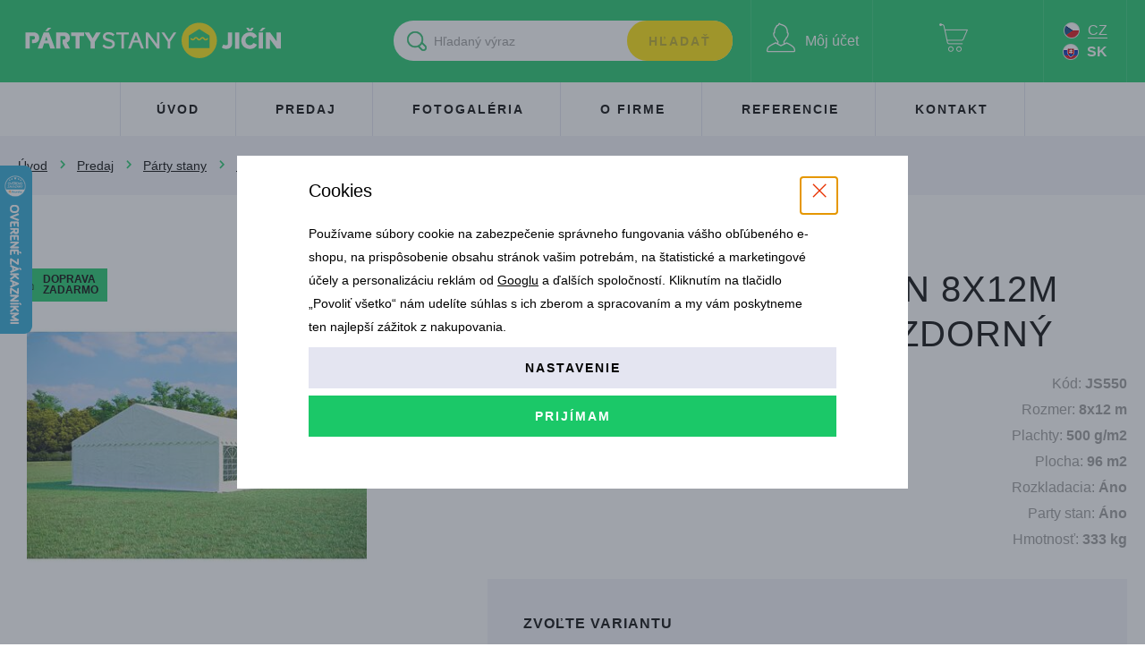

--- FILE ---
content_type: text/html; charset=UTF-8
request_url: https://www.partystany-jicin.sk/zahradny-party-stan-8x12m-pvc-premium-ohnovzdorny_z548/
body_size: 27658
content:
<!DOCTYPE html>

<html class="no-js lang-sk" lang="sk">
<head>
   
      <meta charset="utf-8">
      
                     <meta name="viewport" content="width=device-width, initial-scale=1">
               
      <meta http-equiv="X-UA-Compatible" content="IE=edge">
      <title>Pártystan 8x12m Premium Ohnivzdorný - Záhradné párty stany a vybavenie, veľkostany</title>
      
         
         
            <link rel="stylesheet" href="https://data.partystany-jicin.cz/web/build/app.bd6952c2.css">
         
      
   <link rel="stylesheet" href="https://use.typekit.net/snx1slm.css">

   
                    <link rel="alternate" hreflang="cs-CZ" href="https://www.partystany-jicin.cz/zahradni-party-stan-8x12m-pvc-premium-ohnivzdorny_z548/">
                 <link rel="alternate" hreflang="hu-HU" href="https://www.partisatrak.hu/rendezvenysator-8x12m-pvc-premium-tuzallo_z548/">
                 <link rel="alternate" hreflang="sk-SK" href="https://www.partystany-jicin.sk/zahradny-party-stan-8x12m-pvc-premium-ohnovzdorny_z548/">
      <meta name="google-site-verification" content="m1SaY7UhcXfj1wiRVwfxTD_Cmq6bewFoRL6HhIynKjc">


      <script src="https://data.partystany-jicin.cz/common/static/js/sentry-6.16.1.min.js"></script>

<script>
   Sentry.init({
      dsn: 'https://bdac53e35b1b4424b35eb8b76bcc2b1a@sentry.wpj.cz/9',
      allowUrls: [
         /www\.partystany-jicin\.sk\//
      ],
      denyUrls: [
         // Facebook flakiness
         /graph\.facebook\.com/i,
         // Facebook blocked
         /connect\.facebook\.net\/en_US\/all\.js/i,
         // Chrome extensions
         /extensions\//i,
         /^chrome:\/\//i,
         /kupshop\.local/i
      ],
      beforeSend(event) {
         if (!/FBA[NV]|PhantomJS|SznProhlizec/.test(window.navigator.userAgent)) {
            return event;
         }
      },
      ignoreErrors: [
         // facebook / ga + disabled cookies
         'fbq is not defined',
         'Can\'t find variable: fbq',
         '_gat is not defined',
         'AW is not defined',
         'Can\'t find variable: AW',
         'url.searchParams.get', // gtm koza
         // localstorage not working in incoginto mode in iOS
         'The quota has been exceeded',
         'QuotaExceededError',
         'Undefined variable: localStorage',
         'localStorage is null',
         'The operation is insecure',
         "Failed to read the 'localStorage'",
         "gtm_",
         "Can't find variable: glami",
      ]
   });

   Sentry.setTag("web", "prod_partystany_jicin_db");
   Sentry.setTag("wbpck", 1);
   Sentry.setTag("adm", 0);
   Sentry.setTag("tpl", "k");
   Sentry.setTag("sentry_v", "6.16.1");
</script>

      <script>
   window.wpj = window.wpj || {};
   wpj.onReady = wpj.onReady || [];
   wpj.jsShop = wpj.jsShop || {events:[]};

   window.dataLayer = window.dataLayer || [];
   function gtag() {
      window.dataLayer.push(arguments);
   }
   window.wpj.cookie_bar_send = true;

   wpj.getCookie = (sKey) => decodeURIComponent(
      document.cookie.replace(
         new RegExp(
            '(?:(?:^|.*;)\\s*' +
            encodeURIComponent(sKey).replace(/[\-\.\+\*]/g, '\\$&') +
            '\\s*\\=\\s*([^;]*).*$)|^.*$'
         ),
         '$1'
      )
   ) || null;

      var consents = wpj.getCookie('cookie-bar')?.split(',');

   if (!(consents instanceof Array)){
      consents = [];
   }

   consents_fields = {
      ad_storage: consents.includes('ad_storage') ? 'granted' : 'denied',
      ad_user_data: consents.includes('ad_storage') ? 'granted' : 'denied',
      ad_personalization: consents.includes('ad_storage') ? 'granted' : 'denied',
      personalization_storage: consents.includes('personalization_and_functionality_storage') ? 'granted' : 'denied',
      functionality_storage: 'granted',
      analytics_storage: consents.includes('analytics_storage') ? 'granted' : 'denied',
   };
   gtag('consent', 'default', consents_fields);

   gtag("set", "ads_data_redaction", true);

   dataLayer.push({
      'event': 'defaultConsent',
      'consents' : consents_fields,
      'version': 'v2'
   });
   </script>

<script>
   wpj.data = wpj.data || { };

      wpj.data.instagram = true;
   
   
   wpj.data.captcha = { sitekey: '0x4AAAAAAAXLVnW96fC2LFiw' };
   
   

   
</script>



      
         <meta name="author" content="www.partystany-jicin.sk">
      

      <meta name="web_author" content="wpj.cz">

      
         <meta name="description" content="Predaj kvalitných a preverených pártystanov za internetové ceny. Partystany 6x12m Premium Ohňovzdorný, vystužená konštrukcia + darček zdarma.">
      
      
                     <meta name="robots" content="index, follow">
               
      
         <link rel="canonical" href="https://www.partystany-jicin.sk/zahradny-party-stan-8x12m-pvc-premium-ohnovzdorny_z548/">
   

            
      
         <link rel="shortcut icon" href="https://data.partystany-jicin.cz/templates/images/favicon.ico">
      

      <link rel="Contents" href="/mapa-stranek/" type="text/html">
      <link rel="Search" href="/vyhledavani/" type="text/html">

               <meta name="google-site-verification" content="VWSDrP_5aAZ0fc7MJHXfma0UfimEA7YYBlig0Mvar9E">
               <meta name="google-site-verification" content="-9w5eJE0FFQDp4jMVP3WQf5ShIvow687rcYnVRsd5UI">
      
               <meta name="facebook-domain-verification" content="lor3l3idls607qc80mkvib5eamrhkv">
      
      
      
               

            

   

<script>page_data = {"page":{"language":"sk","title":"P\u00e1rtystan 8x12m Premium Ohnivzdorn\u00fd - Z\u00e1hradn\u00e9 p\u00e1rty stany a vybavenie, ve\u013ekostany","path":"\/zahradny-party-stan-8x12m-pvc-premium-ohnovzdorny_z548\/","currency":"EUR","currencyRate":23.665,"breadCrumbs":[{"id":"","name":"Home"},{"id":72,"name":"Predaj"},{"id":79,"name":"P\u00e1rty stany"},{"id":88,"name":"P\u00e1rtystany 8x12m"},{"id":"","name":"Z\u00e1hradn\u00fd Party stan 8x12m PVC PREMIUM Oh\u0148ovzdorn\u00fd"}],"environment":"live","type":"product"},"resetRefferer":false,"event":"pageView","products":[{"id":"548_706","idProduct":548,"EAN":"","code":"JS550","productCode":"JS550","hasVariations":true,"variationsIds":[706],"idVariation":706,"variationCode":"JS550\/548_706","variationName":"Farba: Biela","soldOut":0,"idAll":["548_706"],"categoryMain":[{"id":72,"name":"Predaj p\u00e1rty vybavenia"},{"id":79,"name":"Z\u00e1hradn\u00e9 p\u00e1rty stany predaj"},{"id":88,"name":"Z\u00e1hradn\u00e9 p\u00e1rtystany 8x12m"}],"categoryCurrent":[{"id":72,"name":"Predaj"},{"id":79,"name":"P\u00e1rty stany"},{"id":88,"name":"P\u00e1rtystany 8x12m"},{"id":"","name":"Z\u00e1hradn\u00fd Party stan 8x12m PVC PREMIUM Oh\u0148ovzdorn\u00fd"}],"producer":"P\u00e1rtystany-Ji\u010d\u00edn s.r.o.","campaigns":{"P":{"id":"P","name":"Mo\u017enost prohl\u00eddky"},"Z":{"id":"Z","name":"Doprava zdarma"},"NR":{"id":"NR","name":"Nadrozm\u011br"}},"name":"Z\u00e1hradn\u00fd Party stan 8x12m PVC PREMIUM Oh\u0148ovzdorn\u00fd","vat":23,"price":1511.71,"priceWithVat":1859.4,"priceWithoutVat":1511.71,"priceVat":347.7,"priceWithoutDiscount":1717.89,"discount":12,"hasDiscount":true,"availability":"skladom","url":"https:\/\/www.partystany-jicin.sk\/zahradny-party-stan-8x12m-pvc-premium-ohnovzdorny_z548\/","imageUrl":"https:\/\/data.partystany-jicin.cz\/data\/tmp\/0\/7\/1287_0.jpg?1740736397_1","position":1}],"once":false,"version":"v2"};page_data['page']['layout'] = window.innerWidth  > 991 ? 'web' : window.innerWidth > 543 ? 'tablet' : 'mobil';if (typeof userData === 'undefined') {var userData = wpj.getCookie('jsShopGtmUser');var userDataParsed = null;if(userData) {userDataParsed = JSON.parse(userData);wpj.onReady.push(function () {wpj.storage.cookies.removeItem('jsShopGtmUser');});} else {userData = localStorage.getItem('js-shop-gtm-user');if(userData) {userDataParsed = JSON.parse(userData).data;}}}if (userDataParsed) {page_data.user = userDataParsed;}dataLayer.push(page_data);</script><script src="https://data.partystany-jicin.cz/common/static/wpj/wpj.gtm.js?v2"></script><script>var urlParams = new URLSearchParams(window.location.search);var hash = location.href.split("#")[1] || urlParams.get('id_variation') || "706";gtm_prva = {  };gtm_prva[706] = {'id': '548_706','idVariation': '706','idProduct': '548','EAN': '8594226670939','variationName': 'Farba: Biela','code': 'JS550/548_706','price': 1511.71,'variationCode': 'JS550/548_706','productCode': 'JS550',};wpj.onReady.push(function () {$('input[name^=IDvariation], select#IDvariation').on('change', function () {gtm_getDetailImpressions($(this).val(), 'detailImpressionsVariation');});if (hash != "") {variation = gtm_getVariation(hash);product = $.extend(page_data['products'], variation);page_data = $.extend(page_data, { 'products':  product });}gtm_getDetailImpressions(hash, 'detailImpressions');});</script><script>
              wpj.onReady.push(function () {
                 [ 'logout', 'registration', 'login', 'newsletter_subscribe'].forEach(function (type) {
                    let cookieValue = wpj.storage.cookies.getItem('gtm_'+type);

                    if (cookieValue === null) {
                       return;
                    }
                    wpj.storage.cookies.removeItem('gtm_'+type);

                    cookieValue = JSON.parse(cookieValue);

                    let valueData;
                    if (type === 'newsletter_subscribe') {
                       valueData = { ...cookieValue };
                       type = 'newsletterSubscribe';
                    } else if (cookieValue instanceof Array) {
                       valueData = { data: cookieValue };
                    } else {
                       valueData = { value: cookieValue };
                    }
                     window.dataLayer.push({
                        event: 'success' +  gtm_ucfirst(type),
                           ...valueData
                     });
                 });
              });
              function gtm_ucfirst(str) {
                   if (!str || typeof str !== 'string') return str;
                   return str.charAt(0).toUpperCase() + str.slice(1);
               }
           </script>         <!-- Google Tag Manager -->
   <script data-cookieconsent="ignore">(function(w,d,s,l,i) {w[l] = w[l] || [];w[l].push({'gtm.start': new Date().getTime(), event: 'gtm.js'});
         var f = d.getElementsByTagName(s)[0],j=d.createElement(s),dl=l != 'dataLayer' ? '&l=' + l : '';
         j.async = true;j.src='//www.googletagmanager.com/gtm.js?id=' + i + dl;f.parentNode.insertBefore(j, f);
      })(window, document, 'script', 'dataLayer', 'GTM-TSZ7VMJ');</script>
   <!-- End Google Tag Manager -->
   
    
            
</head>

<body>



<!-- Google Tag Manager -->
   <noscript>
       <iframe src="//www.googletagmanager.com/ns.html?id=GTM-TSZ7VMJ" height="0" width="0" style="display:none;visibility:hidden"></iframe>
   </noscript>
<!-- End Google Tag Manager -->




   
      

   

   <div id="search-resp" class="focus searchresp">
   <div class="focus-content">
      <a href="#" class="focus-close" data-focus="close">
         <span class="fc icons_close"></span>
      </a>
      <h2>Vyhľadávanie</h2>
      <form method="get" action="/vyhledavani/" class="form">
         <input type="hidden" name="s" value="search">
                  <div class="input-group">
            <input id="hledatformresp" type="text" name="search" value="" maxlength="120" class="form-control"
                   placeholder="Hledaný výraz" autocomplete="off">
            <span class="input-group-btn">
         <button name="submit" type="submit" value="Hledat" class="btn btn-primary">Hľadať</button>

           <script id="productSearch" type="text/x-dot-template">
              
                 {{? it.items.Produkty || it.items.Kategorie || it.items.Vyrobci }}

                 {{? it.items.Produkty }}
                 <div class="ac-products">
                    <ul>
                       {{~it.items.Produkty.items :item :index}}
                       <li data-autocomplete-item="product">
                          <a href="/launch.php?s=redir&type=product&id={{=item.id}}">
                             {{? item.image }}
                             <img src="{{=item.image}}" alt="{{=item.label}}">
                             {{??}}
                             <img src="/templates/images/no-img.jpg" alt="{{=item.label}}">
                             {{?}}
                             <span>{{=item.label}}</span>
                          </a>
                       </li>
                       {{~}}
                    </ul>
                 </div>
                 {{?}}

              <div class="ac-side">
                 {{? it.items.Kategorie }}
                    <div class="ac-categories">
                       <h4>Kategória</h4>
                       <ul>
                          {{~it.items.Kategorie.items :item :index}}
                          <li data-autocomplete-item="section">
                             <a href="/launch.php?s=redir&type=category&id={{=item.id}}">{{=item.label}}</a>
                          </li>
                          {{~}}
                       </ul>
                    </div>
                 {{?}}
                 </div>

              <div class="ac-showall" data-autocomplete-item="show-all">
                    <a href="" class="btn btn-primary">Všetky výsledky</a>
                    <div class="clearfix"></div>
                 </div>

                 {{??}}
              <div class="p-a-1">
                    Žiadny výsledok
                 </div>
                 {{?}}
              
           </script>
      </span>
         </div>
      </form>
   </div>
</div>


<script>
   wpj.onReady.push(function() {
      $('#hledatformresp').productSearch(
         {
             preload: "/_shop/search-preload/"         }
      );
   });
</script>
   <div class="focus contact-form">
      <div class="focus-content">
         <a href="#" class="focus-close" data-focus="close">
            <span class="fc icons_close"></span>
         </a>

         <h2>Kontaktujte nás</h2>

         <a href="/formulare/contact/" data-ondemand>Načítať</a>
         <div data-reload="contact" class="wrap"></div>

      </div>
   </div>
         
            <div class="header lang-sk">
      <div class="container container--header">
         <div class="row pos-rel">
            <div class="col-xl-4 col-lg-3 col-md-4 col-sm-5 col-xs-5 logo-block">
               
                  <a href="/" title="PÁRTY STANY Jičín | Záhradné párty stany a vybavenie na akcie" class="logo">
                     <img src="/templates/images/logo.svg" alt="Záhradné párty stany a vybavenie, veľkostany" class="img-responsive hide-on-mobile">
                     <img src="/templates/images/logo_mobil.svg" alt="Záhradné párty stany a vybavenie, veľkostany" class="img-responsive hide-on-desktop">
                  </a>
               
            </div>

            <div class="col-xl-8 col-lg-9 col-md-8 col-sm-7 col-xs-7 display-table">
               <div class="hidden-md-up header-burger">
                  <a href="" data-burger><i class="fc fc-bars"></i></a>
               </div>

               <div class="header-search">
                  <a class="hidden-lg-up" href="/vyhledavani/" data-search=""><i class="fc icons_search"></i><span>Vyhľadávanie</span></a>
                  <form method="get" action="/vyhledavani/" class="form search hidden-md-down" id="sf">
   <div class="pos-rel search-block">
      <input type="text" name="search" value="" maxlength="100" class="form-control autocomplete-control fc icons_search" placeholder="Hľadaný výraz"
         id="search" autocomplete="off" data-search-input>
       <button name="submit" type="submit" value="Hledat" class="btn btn-yellow">Hľadať</button>
   </div>
</form>


<script>
   wpj.onReady.push(function(){
      $('#search').productSearch({
         jumpToProduct: false,
          preload: "/_shop/search-preload/"      });
   });
</script>

               </div>

               <div class="header-login " id="js-shop-user">
                  <a href="/prihlaseni/" class="cart-signin">
                     <i class="fc icons_user"></i>
                     <span class="header-icon-text">Môj účet</span>
                  </a>
               </div>

               <div class="header-cart" id="js-shop-cart-info">
   <a href="/kosik/" class="empty">
      <i class='fc icons_cart'></i>
      <span class='hide-on-mobile'></span>
   </a>
</div>

<div id="js-shop-cart">
</div>

                                 <div class="header-currency hide-on-mobile">
                                          
                                                                                             <a href="https://www.partystany-jicin.cz" title="www.partystany-jicin.cz" class="">
                           <img src="/templates/images/lang_cz.png" alt="">
                           <span>CZ</span>
                        </a>
                                                                                             <a href="https://www.partystany-jicin.sk" title="www.partystany-jicin.sk" class="active">
                           <img src="/templates/images/lang_sk.png" alt="">
                           <span>SK</span>
                        </a>
                                                                                                                                                                                                                                                                        </div>
                           </div>
         </div>
      </div>
   </div>
   <div class="pos-rel">
      <div class="container">
         <div class="header-menu">
                           
<div id="menu-top">
   
   <ul class="">
                        <li class="">
            <a href="/" >
               Úvod
            </a>
                     </li>
                        <li class="">
            <a href="/predaj-party-vybavenia_k72/" >
               Predaj
            </a>
                     </li>
                        <li class="">
            <a href="/fotogalerie_p9.html" >
               Fotogaléria
            </a>
                     </li>
                        <li class="">
            <a href="/o-firme_p2.html" >
               O firme
            </a>
                     </li>
                        <li class="">
            <a href="/clanky/3/" >
               Referencie
            </a>
                     </li>
                        <li class="">
            <a href="/kontakt_p1.html" >
               Kontakt
            </a>
                     </li>
         </ul>

</div>

                     </div>
      </div>
   </div>
   
      <div class="container-breadcrumbs">
         <div class="container">
            
   <div class="row">
      <div class="col-xs-12">
         <ul class="breadcrumb">
                                             <li><a href="/">Úvod</a></li>
                                                               <li><a href="/predaj-party-vybavenia/">Predaj</a></li>
                                                               <li><a href="/predaj-party-vybavenia/zahradne-party-stany/">Párty stany</a></li>
                                                               <li><a href="/predaj-party-vybavenia/zahradne-party-stany/zahradni-party-stan-8x12m/">Pártystany 8x12m</a></li>
                                                               <li class="active">Záhradný Party stan 8x12m PVC PREMIUM Ohňovzdorný</li>
                                       </ul>
      </div>
   </div>

         </div>
      </div>
   

   
           <div class="container">
      <div class="row page-product-detail">
         <h2 class="col-xs-12 h1 heading-black hidden-lg-up">Záhradný Party stan 8x12m PVC PREMIUM Ohňovzdorný</h2>

          
          
         <div class="col-lg-4 col-md-5 col-xs-12 product-images">
                              <div class="product-photo  m-b-2">
                     <div class="flags">
                                                                                                        <strong class="fc icons_truck flag flag-freedelivery"><span>Doprava<br>zadarmo</span></strong>
                                                                                                                         </div>

                                                                   <div class="product-class">
                                                              <span>Premium</span>
                                                                      <i class="fc icons_star premium"></i>
                                                                      <i class="fc icons_star premium"></i>
                                                                      <i class="fc icons_star premium"></i>
                                                                      <i class="fc icons_star premium"></i>
                                                                                       </div>
                     
                                              <a href="https://data.partystany-jicin.cz/data/tmp/0/7/1287_0.jpg?1740736397_1" title="partystan 6x12m biely predaj" rel="gallery"
                            data-src="variation-lightbox-image" data-variation-image-title>
                             <img src="https://data.partystany-jicin.cz/data/tmp/3/7/1287_3.jpg?1740736397_1" alt="partystan 6x12m biely predaj" class="img-responsive"
                                  data-src="variation-image">
                         </a>
                                      </div>
             
                                                                                                                                                                             
                                                          <div class="product-gallery">
                       <ul id="gallery-box">
                                                                                                                                                                                         <li data-thumb="https://data.partystany-jicin.cz/data/tmp/4/6/3726_4.jpg?1748851452_1">
                                     <a href="https://data.partystany-jicin.cz/data/tmp/0/6/3726_0.jpg?1748851452_1" title="Pártystan 8x12m premium bílý" rel="gallery">
                                        <img src="https://data.partystany-jicin.cz/data/tmp/3/6/3726_3.jpg?1748851452_1" alt="Pártystan 8x12m premium bílý" class="img-responsive">
                                     </a>
                                  </li>
                                                                                                                                                              <li data-thumb="https://data.partystany-jicin.cz/data/tmp/4/7/3727_4.jpg?1748851506_1">
                                     <a href="https://data.partystany-jicin.cz/data/tmp/0/7/3727_0.jpg?1748851506_1" title="Zahradní párty stan 8x12m premium" rel="gallery">
                                        <img src="https://data.partystany-jicin.cz/data/tmp/3/7/3727_3.jpg?1748851506_1" alt="Zahradní párty stan 8x12m premium" class="img-responsive">
                                     </a>
                                  </li>
                                                                                                                                                              <li data-thumb="https://data.partystany-jicin.cz/data/tmp/4/8/3728_4.jpg?1748851561_1">
                                     <a href="https://data.partystany-jicin.cz/data/tmp/0/8/3728_0.jpg?1748851561_1" title="12x8m premium stan bílý" rel="gallery">
                                        <img src="https://data.partystany-jicin.cz/data/tmp/3/8/3728_3.jpg?1748851561_1" alt="12x8m premium stan bílý" class="img-responsive">
                                     </a>
                                  </li>
                                                                                                                                                              <li data-thumb="https://data.partystany-jicin.cz/data/tmp/4/5/4125_4.jpg?1748439360_1">
                                     <a href="https://data.partystany-jicin.cz/data/tmp/0/5/4125_0.jpg?1748439360_1" title="vnútro stanu 8m premium" rel="gallery">
                                        <img src="https://data.partystany-jicin.cz/data/tmp/3/5/4125_3.jpg?1748439360_1" alt="vnútro stanu 8m premium" class="img-responsive">
                                     </a>
                                  </li>
                                                                                                                                                              <li data-thumb="https://data.partystany-jicin.cz/data/tmp/4/0/4120_4.jpg?1748439342_1">
                                     <a href="https://data.partystany-jicin.cz/data/tmp/0/0/4120_0.jpg?1748439342_1" title="strešná konštrukcia partystanu 8m Premium" rel="gallery">
                                        <img src="https://data.partystany-jicin.cz/data/tmp/3/0/4120_3.jpg?1748439342_1" alt="strešná konštrukcia partystanu 8m Premium" class="img-responsive">
                                     </a>
                                  </li>
                                                                                                                                                              <li data-thumb="https://data.partystany-jicin.cz/data/tmp/4/2/3972_4.jpg?1747814094_1">
                                     <a href="https://data.partystany-jicin.cz/data/tmp/0/2/3972_0.jpg?1747814094_1" title="konstrukce premium 8x12m" rel="gallery">
                                        <img src="https://data.partystany-jicin.cz/data/tmp/3/2/3972_3.jpg?1747814094_1" alt="konstrukce premium 8x12m" class="img-responsive">
                                     </a>
                                  </li>
                                                                                                                                                              <li data-thumb="https://data.partystany-jicin.cz/data/tmp/4/9/1459_4.jpg?1742409945_1">
                                     <a href="https://data.partystany-jicin.cz/data/tmp/0/9/1459_0.jpg?1742409945_1" title="Konštrukcia partystanu premium" rel="gallery">
                                        <img src="https://data.partystany-jicin.cz/data/tmp/3/9/1459_3.jpg?1742409945_1" alt="Konštrukcia partystanu premium" class="img-responsive">
                                     </a>
                                  </li>
                                                                                                                                                              <li data-thumb="https://data.partystany-jicin.cz/data/tmp/4/0/1460_4.jpg?1742841918_1">
                                     <a href="https://data.partystany-jicin.cz/data/tmp/0/0/1460_0.jpg?1742841918_1" title="Robustná konštrukcia party stanu" rel="gallery">
                                        <img src="https://data.partystany-jicin.cz/data/tmp/3/0/1460_3.jpg?1742841918_1" alt="Robustná konštrukcia party stanu" class="img-responsive">
                                     </a>
                                  </li>
                                                                                                                                                              <li data-thumb="https://data.partystany-jicin.cz/data/tmp/4/4/2404_4.jpg?1741785401_1">
                                     <a href="https://data.partystany-jicin.cz/data/tmp/0/4/2404_0.jpg?1741785401_1" title="vystužená spojka" rel="gallery">
                                        <img src="https://data.partystany-jicin.cz/data/tmp/3/4/2404_3.jpg?1741785401_1" alt="vystužená spojka" class="img-responsive">
                                     </a>
                                  </li>
                                                                                                                                                              <li data-thumb="https://data.partystany-jicin.cz/data/tmp/4/2/2402_4.jpg?1741785430_1">
                                     <a href="https://data.partystany-jicin.cz/data/tmp/0/2/2402_0.jpg?1741785430_1" title="spojka vystužená" rel="gallery">
                                        <img src="https://data.partystany-jicin.cz/data/tmp/3/2/2402_3.jpg?1741785430_1" alt="spojka vystužená" class="img-responsive">
                                     </a>
                                  </li>
                                                                                                                                                              <li data-thumb="https://data.partystany-jicin.cz/data/tmp/4/2/1152_4.jpg?1740568748_1">
                                     <a href="https://data.partystany-jicin.cz/data/tmp/0/2/1152_0.jpg?1740568748_1" title="Bočnice partystanu s oknami" rel="gallery">
                                        <img src="https://data.partystany-jicin.cz/data/tmp/3/2/1152_3.jpg?1740568748_1" alt="Bočnice partystanu s oknami" class="img-responsive">
                                     </a>
                                  </li>
                                                                                                                                                              <li data-thumb="https://data.partystany-jicin.cz/data/tmp/4/3/1153_4.jpg?1635867803_1">
                                     <a href="https://data.partystany-jicin.cz/data/tmp/0/3/1153_0.jpg?1635867803_1" title="Bočnice párty stanu plné" rel="gallery">
                                        <img src="https://data.partystany-jicin.cz/data/tmp/3/3/1153_3.jpg?1635867803_1" alt="Bočnice párty stanu plné" class="img-responsive">
                                     </a>
                                  </li>
                                                                                                                                                              <li data-thumb="https://data.partystany-jicin.cz/data/tmp/4/8/2398_4.jpg?1741783225_1">
                                     <a href="https://data.partystany-jicin.cz/data/tmp/0/8/2398_0.jpg?1741783225_1" title="nákres 8x12m" rel="gallery">
                                        <img src="https://data.partystany-jicin.cz/data/tmp/3/8/2398_3.jpg?1741783225_1" alt="nákres 8x12m" class="img-responsive">
                                     </a>
                                  </li>
                                                                                                                                                              <li data-thumb="https://data.partystany-jicin.cz/data/tmp/4/1/1461_4.jpg?1741606813_1">
                                     <a href="https://data.partystany-jicin.cz/data/tmp/0/1/1461_0.jpg?1741606813_1" title="pivné sety_6x12m" rel="gallery">
                                        <img src="https://data.partystany-jicin.cz/data/tmp/3/1/1461_3.jpg?1741606813_1" alt="pivné sety_6x12m" class="img-responsive">
                                     </a>
                                  </li>
                                                                                                                                                              <li data-thumb="https://data.partystany-jicin.cz/data/tmp/4/3/1463_4.jpg?1741606864_1">
                                     <a href="https://data.partystany-jicin.cz/data/tmp/0/3/1463_0.jpg?1741606864_1" title="posedenie_6x12m" rel="gallery">
                                        <img src="https://data.partystany-jicin.cz/data/tmp/3/3/1463_3.jpg?1741606864_1" alt="posedenie_6x12m" class="img-responsive">
                                     </a>
                                  </li>
                                                                                                                                                              <li data-thumb="https://data.partystany-jicin.cz/data/tmp/4/4/1464_4.jpg?1741606895_1">
                                     <a href="https://data.partystany-jicin.cz/data/tmp/0/4/1464_0.jpg?1741606895_1" title="sedenie_6x12m" rel="gallery">
                                        <img src="https://data.partystany-jicin.cz/data/tmp/3/4/1464_3.jpg?1741606895_1" alt="sedenie_6x12m" class="img-responsive">
                                     </a>
                                  </li>
                                                                                                                                                              <li data-thumb="https://data.partystany-jicin.cz/data/tmp/4/2/1462_4.jpg?1741606773_1">
                                     <a href="https://data.partystany-jicin.cz/data/tmp/0/2/1462_0.jpg?1741606773_1" title="okrúhle stoly do 6x12m" rel="gallery">
                                        <img src="https://data.partystany-jicin.cz/data/tmp/3/2/1462_3.jpg?1741606773_1" alt="okrúhle stoly do 6x12m" class="img-responsive">
                                     </a>
                                  </li>
                                                                                                                                                              <li data-thumb="https://data.partystany-jicin.cz/data/tmp/4/6/1126_4.jpg?1748545550_1">
                                     <a href="https://data.partystany-jicin.cz/data/tmp/0/6/1126_0.jpg?1748545550_1" title="návod montáž partystanu" rel="gallery">
                                        <img src="https://data.partystany-jicin.cz/data/tmp/3/6/1126_3.jpg?1748545550_1" alt="návod montáž partystanu" class="img-responsive">
                                     </a>
                                  </li>
                                                                                                                                                              <li data-thumb="https://data.partystany-jicin.cz/data/tmp/4/7/1497_4.jpg?1742416133_1">
                                     <a href="https://data.partystany-jicin.cz/data/tmp/0/7/1497_0.jpg?1742416133_1" title="Certifikát nehorľavosti partystan" rel="gallery">
                                        <img src="https://data.partystany-jicin.cz/data/tmp/3/7/1497_3.jpg?1742416133_1" alt="Certifikát nehorľavosti partystan" class="img-responsive">
                                     </a>
                                  </li>
                                                                                                                                                              <li data-thumb="https://data.partystany-jicin.cz/data/tmp/4/9/1389_4.jpg?1635867803_1">
                                     <a href="https://data.partystany-jicin.cz/data/tmp/0/9/1389_0.jpg?1635867803_1" title="6x12 premium_balenie" rel="gallery">
                                        <img src="https://data.partystany-jicin.cz/data/tmp/3/9/1389_3.jpg?1635867803_1" alt="6x12 premium_balenie" class="img-responsive">
                                     </a>
                                  </li>
                                                                                 </ul>
                    </div>
                              
                             <a class="btn-favourite btn-link cart-signin fc icons_favourite"
                   href="/launch.php?s=favorite&amp;IDp=548">Pridať medzi obľúbené</a>
             
                          
                             <a href="/vernostni-program_p15.html" class="guarantee-box-wrapper">
                   <div class="guarantee-box m-t-2">
                      <div class="fc icons_loyalty display-cell"></div>
                      <div class="display-cell">
                         <h5>Vernostný program</h5>
                         <p>
                             Prihláste sa do nášho vernostného programu a získajte trvalé zľavy na ďalšie nákupy
                         </p>
                      </div>
                   </div>
                </a>
             
             
         </div>

         <div class="col-lg-7 col-md-6 col-xs-12 pull-right">
            <h1 class="heading-black hidden-md-down">Záhradný Party stan 8x12m PVC PREMIUM Ohňovzdorný</h1>

             
             
                                               <form action="/kosik/" method="get" role="form" id="buy-form" data-buy-form>
                     <input type="hidden" name="act" value="add">
                     <input type="hidden" name="redir" value="1">
                     <input type="hidden" name="IDproduct" value="548" data-detail-productid>

                                            
                                              <div class="col-xs-12 p-x-0">
                                                        <div class="price-wrap col-lg-6 col-md-12 col-sm-6 p-x-0" data-currency="€">
         <p class="price-common" data-final-price-common>2 078,60 €</p>
      <p class="price-final"><strong
              data-final-price="1859,40">1 859,40 €</strong>
         </p>
   <p class="price-final-without-vat">
      <span data-final-price-without-vat="1511,71">1 511,71 €</span>
            bez DPH
   </p>
         <p data-deliverytime>
         <span class="delivery delivery-0">
            skladom          </span>
      </p>
   </div>

                           <div class="col-lg-6 col-md-12 col-sm-6 p-x-0">
                              <div class="params">
                                                                       <p>
                                         Kód: <strong>JS550</strong>
                                     </p>
                                  
                                                                                                                                                                                                 <p>
                                                 Rozmer: <strong>8x12 m</strong>
                                             </p>
                                                                                                                                                                                                                                                       <p>
                                                 Plachty: <strong>500 g/m2</strong>
                                             </p>
                                                                                                                                                                                                                                                                                                                                                                                                                                                                                                                                                                                                                                                                       <p>
                                                 Plocha: <strong>96 m2</strong>
                                             </p>
                                                                                                                                                                                                                                                       <p>
                                                 Rozkladacia: <strong>Áno </strong>
                                             </p>
                                                                                                                                                                       <p>
                                                 Party stan: <strong>Áno </strong>
                                             </p>
                                                                                                                  
                                                                       <p>
                                         Hmotnosť: <strong>333 kg</strong>
                                     </p>
                                                                </div>
                           </div>
                        </div>

                                                    <div class="product-box product-box-gray">
                                                                      <div class="col-xs-12 p-x-0">
                                          <h5 class="heading-black text-bold">Zvoľte variantu</h5>
                                                                                        <div class="col-xs-12 p-x-0 pos-rel z-i-100">
                                                     
            <p class="m-b-0">Farba</p>
       <div class="variations color-variations" data-variations="variations">
      <div class="variations-inner">
         <div class="fake-opener"></div>
                                                <label onclick="" class="custom-control custom-radio product-variations-item" data-variation-id="706"
                      data-variation-price-final="1 859,40 €"
                      data-variation-price-final-without-vat="1 511,70 €"
                                                 data-image="https://data.partystany-jicin.cz/data/tmp/3/5/3885_3.jpg?1748851393_1"
                          data-lightbox-image="https://data.partystany-jicin.cz/data/tmp/0/5/3885_0.jpg?1748851393_1"
                          data-image-title="Biela"
                                              data-variation-instore="0"
                      data-variation-deliverytime='<span class="delivery delivery-0">skladom</span>'>
                  <input name="IDvariation" type="radio" value="706" class="custom-control-input" checked="checked" >
                  <span class="custom-control-indicator hidden-xs-up"></span>
                                       <img src="https://data.partystany-jicin.cz/data/tmp/5/5/3885_5.jpg?1748851393_1" alt="" class="img-responsive">
                                    <span class="variation-title">Biela <span class="variation-instore">2 ks skladom</span></span>
               </label>
            
               </div>
   </div>

                                              </div>
                                          
                                                                                                                                          <div class="col-xs-12 p-x-0">
                                                      <p class="m-b-0">Bočné plachty:</p>
                                                      <div class="variations" data-variations="variations">
                                                          <div class="variations-inner">
                                                              <div class="fake-opener"></div>
                                                                                                                                <label class="custom-control custom-radio product-variations-item">
                                                                      <input name="note[configurations][19]" type="radio" value="2181"
                                                                             class="custom-control-input"
                                                                             checked>
                                                                      <span class="custom-control-indicator hidden-xs-up"></span>
                                                                      <span class="variation-title">12ks bočníc s oknami
                                                                          </span>
                                                                  </label>
                                                                                                                                <label class="custom-control custom-radio product-variations-item">
                                                                      <input name="note[configurations][19]" type="radio" value="2182"
                                                                             class="custom-control-input"
                                                                             >
                                                                      <span class="custom-control-indicator hidden-xs-up"></span>
                                                                      <span class="variation-title">10ks bočníc s oknami + 2ks plných bočníc bez okien
                                                                          </span>
                                                                  </label>
                                                                                                                                <label class="custom-control custom-radio product-variations-item">
                                                                      <input name="note[configurations][19]" type="radio" value="2183"
                                                                             class="custom-control-input"
                                                                             >
                                                                      <span class="custom-control-indicator hidden-xs-up"></span>
                                                                      <span class="variation-title">8ks bočníc s oknami + 4ks plných bočníc bez okien
                                                                          </span>
                                                                  </label>
                                                                                                                                <label class="custom-control custom-radio product-variations-item">
                                                                      <input name="note[configurations][19]" type="radio" value="2184"
                                                                             class="custom-control-input"
                                                                             >
                                                                      <span class="custom-control-indicator hidden-xs-up"></span>
                                                                      <span class="variation-title">6ks bočníc s oknami + 6ks plných bočníc bez okien
                                                                          </span>
                                                                  </label>
                                                                                                                                <label class="custom-control custom-radio product-variations-item">
                                                                      <input name="note[configurations][19]" type="radio" value="2185"
                                                                             class="custom-control-input"
                                                                             >
                                                                      <span class="custom-control-indicator hidden-xs-up"></span>
                                                                      <span class="variation-title">4ks bočníc s oknami + 8ks plných bočníc bez okien
                                                                          </span>
                                                                  </label>
                                                                                                                                <label class="custom-control custom-radio product-variations-item">
                                                                      <input name="note[configurations][19]" type="radio" value="2186"
                                                                             class="custom-control-input"
                                                                             >
                                                                      <span class="custom-control-indicator hidden-xs-up"></span>
                                                                      <span class="variation-title">2ks bočníc s oknami + 10ks plných bočníc bez okien
                                                                          </span>
                                                                  </label>
                                                                                                                                <label class="custom-control custom-radio product-variations-item">
                                                                      <input name="note[configurations][19]" type="radio" value="2192"
                                                                             class="custom-control-input"
                                                                             >
                                                                      <span class="custom-control-indicator hidden-xs-up"></span>
                                                                      <span class="variation-title">12ks plných bočníc bez okien
                                                                          </span>
                                                                  </label>
                                                                                                                        </div>
                                                      </div>
                                                  </div>
                                                                                                                              </div>
                                  
                                <div class="col-xs-12 p-x-0" data-tooltip-wrapper>
                                   
                                            



                                                                       <div class="submit-block col-xl-7 col-lg-12 col-xs-12 p-x-0 text-left">
   <input id="No" class="form-control orderInput disable-spinner" type="number" name="No" value="1">
   <div class="buy_count">
      <i class="fc icons_caret_up plus_unit"></i> <i class="fc icons_caret_down minus_unit"></i>
   </div>

   <button
      type="submit"
      data-submit-btn value="Vložiť do košíku"
      class="btn btn-primary btn-insert"
      data-tracking-click='{"add":{"products":[{"id":"548_706","idProduct":548,"EAN":"","code":"JS550","productCode":"JS550","hasVariations":true,"variationsIds":[706],"idVariation":706,"variationCode":"JS550\/548_706","variationName":"Farba: Biela","soldOut":0,"idAll":["548_706"],"categoryMain":[{"id":72,"name":"Predaj p\u00e1rty vybavenia"},{"id":79,"name":"Z\u00e1hradn\u00e9 p\u00e1rty stany predaj"},{"id":88,"name":"Z\u00e1hradn\u00e9 p\u00e1rtystany 8x12m"}],"categoryCurrent":[{"id":72,"name":"Predaj"},{"id":79,"name":"P\u00e1rty stany"},{"id":88,"name":"P\u00e1rtystany 8x12m"},{"id":"","name":"Z\u00e1hradn\u00fd Party stan 8x12m PVC PREMIUM Oh\u0148ovzdorn\u00fd"}],"producer":"P\u00e1rtystany-Ji\u010d\u00edn s.r.o.","campaigns":{"P":{"id":"P","name":"Mo\u017enost prohl\u00eddky"},"Z":{"id":"Z","name":"Doprava zdarma"},"NR":{"id":"NR","name":"Nadrozm\u011br"}},"name":"Z\u00e1hradn\u00fd Party stan 8x12m PVC PREMIUM Oh\u0148ovzdorn\u00fd","vat":23,"price":1511.71,"priceWithVat":1859.4,"priceWithoutVat":1511.71,"priceVat":347.7,"priceWithoutDiscount":1717.89,"discount":12,"hasDiscount":true,"availability":"skladom","url":"https:\/\/www.partystany-jicin.sk\/zahradny-party-stan-8x12m-pvc-premium-ohnovzdorny_z548\/","imageUrl":"https:\/\/data.partystany-jicin.cz\/data\/tmp\/0\/7\/1287_0.jpg?1740736397_1","position":1,"quantity":1}],"listName":"detail","listId":548},"event":"addToCart","_clear":true,"once":false,"version":"v2"}'
   >
      <i class="fc icons_cart"></i>Vložiť do košíku
   </button>

</div>

                                                                          <div class="delivery-time-table col-xl-5 col-lg-12 col-xs-12 p-x-0">
                                          <div class="delivery-time-table-inner">
                                              <h5 class="heading-black"><strong>Kedy bude tovar odoslaný?</strong></h5>
                                              

                                                                                                <div class="detail-delivery-time delivery-sk">
                                                      <p>
                                                              <span
                                                                      class="sold-out-hidden"></span>
                                                          <span class="sold-out-visible">spresnime</span>
                                                          <br>
                                                          (termín doručenia 1-3 dny po odoslaní)
                                                      </p>
                                                  </div>
                                                                                        </div>
                                      </div>
                                                                    </div>
                           </div>
                        

                      
                                                                                          
                                               
                                               
                                              <div class="product-box">
                               <div data-variations="quantityDiscounts" class="col-xs-12 p-x-0 quantity-discounts-wrapper p-y-2 m-t-2" data-quantity-discounts="quantityDiscounts">
      <div data-reload="quantityDiscounts">
         <h5 class="heading-black"><strong>Zľavy pri odběru viac kusov</strong></h5>

         <div class="clearfix"></div>

         <div class="product-quantity-discounts display-table">
            
                                       
                              <label class="display-row custom-control custom-checkbox non-hover product-discount-item discount-active"
                      data-id="1"
                      data-pieces-to-discount="1 - 1"
                      data-variation-price="1859.4000"
                      data-variation-price-without-vat="1511.7073"
                      data-variation-price-common="2078.5971">


                     <span class="var-title display-cell">
                        <span class="no-wrap">1 ks</span>
                     </span>

                  <strong class="display-cell var-price" data-variation-price>
                     <span class="no-wrap">1 859,40 € / ks</span>
                  </strong>

                  <span class="display-cell var-price-without-vat" data-variation-price-per-unit>
                       <span class="no-wrap">1 511,70 € bez DPH</span>
                  </span>

               </label>
                           
                              <label class="display-row custom-control custom-checkbox non-hover product-discount-item"
                      data-id="2"
                      data-pieces-to-discount="2"
                      data-variation-price="1766.4000"
                      data-variation-price-without-vat="1436.0976"
                      data-variation-price-common="2078.5971">


                     <span class="var-title display-cell">
                        <span class="no-wrap">2 a viac</span>
                     </span>

                  <strong class="display-cell var-price" data-variation-price>
                     <span class="no-wrap">1 766,40 € / ks</span>
                  </strong>

                  <span class="display-cell var-price-without-vat" data-variation-price-per-unit>
                       <span class="no-wrap">1 436,10 € bez DPH</span>
                  </span>

               </label>
                     </div>
      </div>
   </div>
                        </div>
                                        </form>
                                   </div>

      <div class="col-xs-12">
         <div class="product-tabs tabs m-t-3 m-b-2 col-xs-12 p-x-0" role="navigation">

                              
             
            <ul class="nav nav-tabs" role="tablist">
               <li class="nav-item">
                  <a href="#tabs-1" class="nav-link active" role="tab" data-toggle="tab">
                     <span>Podrobný popis</span>
                     <span class="alter">Popis</span>
                  </a>
               </li>
                                                                                       <li class="nav-item">
                              <a href="#tabs-15" class="nav-link" role="tab"
                                   data-toggle="tab">Doprava a platba</a>
                           </li>
                                                                                               <li class="nav-item">
                              <a href="#tabs-12" class="nav-link" role="tab"
                                   data-toggle="tab">Bezpečnostné pokyny</a>
                           </li>
                                            
                               <li class="nav-item">
                  <a href="#tabs-inquiry" class="nav-link" role="tab" data-toggle="tab" data-tab="product-inquiry" data-ondemand>
                      Dotaz<span class="hidden-md-down"> na produkt</span>
                  </a>
               </li>

                                            </ul>
            <div class="tab-content">
               <div role="tabpanel" class="tab-pane active" id="tabs-1">
                  <div class="row">
                     <div class="col-lg-10 col-lg-offset-1 col-xs-12">
                         <h5><strong>Kvalitný PVC partystan 8x12m PREMIUM - 96m2</strong></h5>

<ul>
	<li style="box-sizing: inherit;">Plachty z nehorľavého materiálu podľa európskej normy</li>
	<li>PREMIUM = vystužená strešná konštrukcia + spodný rám = väčšia odolnosť voči poveternostným vplyvom</li>
	<li>Plachta PVC 500gr./m2 (ako plachta na nákladných vozidlách)</li>
	<li>Výška hrebeňa strechy 3,4m, odkvapová výška 2m</li>
	<li>Predný vchod 6m široký, zadný vchod 2m široký - vybavené zipsom</li>
	<li>Jednotlivo odnímateľná okná z priehľadného PVC šírky 2m<br />
	=> Možno objednať s plnými bočnicami bez okien alebo bočnice namiešať = vyberte variantu vyššie</li>
	<li>Oceľový rám stanu z pozinkovaných rúr s priemerom 38mm a hrúbkou steny cca 1,1mm</li>
	<li>Spojky rámu z pozinkovaných rúr s priemerom 42mm a hrúbkou steny cca 1,3mm</li>
	<li>Balenie obsahuje diely pre ukotvenie</li>
</ul>

                         
                                                     <div class="row advantage-params">
                               <div class="col-xs-12">
                                  <h3 class="heading-black">Výhody stanu</h3>
                                  <div class="row">
                                                                               <div class="col-lg-3 col-xs-6 advantage-param">
                                            <a href="#konstrukce">
                                                                                              <img class="img-responsive" src="/data/files/parametry/100nepromokav.png" alt="param-129">
                                                                                              <strong>100% nepremokavé</strong>
                                            </a>
                                         </div>
                                                                               <div class="col-lg-3 col-xs-6 advantage-param">
                                            <a href="#konstrukce">
                                                                                              <img class="img-responsive" src="/data/files/parametry/Ochrana_ped_UV_zenm.png" alt="param-131">
                                                                                              <strong>Ochrana proti UV žiareniu</strong>
                                            </a>
                                         </div>
                                                                               <div class="col-lg-3 col-xs-6 advantage-param">
                                            <a href="#konstrukce">
                                                                                              <img class="img-responsive" src="/data/files/parametry/Konstrukce partystanu.jpg" alt="param-128">
                                                                                              <strong>Robustná pevná konštrukcia</strong>
                                            </a>
                                         </div>
                                                                               <div class="col-lg-3 col-xs-6 advantage-param">
                                            <a href="#konstrukce">
                                                                                              <img class="img-responsive" src="/data/files/parametry/Odolne_vuci_povetrnostnim_vlivum.png" alt="param-130">
                                                                                              <strong>Odolné voči poveternostným vplyvom</strong>
                                            </a>
                                         </div>
                                                                        </div>
                               </div>
                            </div>
                         
                                                     <div class="row specify-params">
                                                                   <div class="col-lg-6 col-xs-12">
                                      <h3 class="heading-black">Kapacita</h3>
                                      <div class="row">
                                                                                       <div class="col-xs-4 specify-param">
                                                <div class="specify-param-inner">
                                                   <a href="#kapacity">
                                                      <img src="/templates/images/kapacity-persons.png" class="img-responsive">
                                                      <strong>192</strong>
                                                   </a>
                                                </div>
                                             </div>
                                                                                                                                 <div class="col-xs-4 specify-param">
                                                <div class="specify-param-inner">
                                                   <a href="#kapacity">
                                                      <img src="/templates/images/kapacity-tables.png" class="img-responsive">
                                                      <strong>18-21</strong>
                                                   </a>
                                                </div>
                                             </div>
                                                                                                                                 <div class="col-xs-4 specify-param">
                                                <div class="specify-param-inner">
                                                   <a href="#kapacity">
                                                      <img src="/templates/images/kapacity-beer-sets.png" class="img-responsive">
                                                      <strong>18-21</strong>
                                                   </a>
                                                </div>
                                             </div>
                                                                                </div>
                                   </div>
                                                                                                   <div class="col-lg-4 col-sm-7 col-xs-12">
                                      <h3 class="heading-black">Požiadavky na montáž</h3>
                                      <div class="row">
                                                                                       <div class="col-xs-6 specify-param">
                                                <div class="specify-param-inner">
                                                   <a href="#montáž">
                                                      <img src="/templates/images/installation-persons.png" class="img-responsive">
                                                      <strong>5-6</strong>
                                                   </a>
                                                </div>
                                             </div>
                                                                                                                                 <div class="col-xs-6 specify-param">
                                                <div class="specify-param-inner">
                                                   <a href="#montáž">
                                                      <img src="/templates/images/installation-time.png" class="img-responsive">
                                                      <strong>3-3,5h</strong>
                                                   </a>
                                                </div>
                                             </div>
                                                                                </div>
                                   </div>
                                                                                                   <div class="col-lg-2 col-sm-5 col-xs-12">
                                      <h3 class="heading-black">Balenie</h3>
                                      <div class="row">
                                         <div class="col-xs-12 specify-param">
                                            <a href="#obsahdodávky">
                                               <img src="/templates/images/package.png" class="img-responsive">
                                               <strong>11 kartónov, najdlhšia 202cm, váha 333kg</strong>
                                            </a>
                                         </div>
                                      </div>
                                   </div>
                                                            </div>
                         
                         
                                        <div class="row product-description-plus" id="konštrukcia">
                   <div class="col-xs-12 col-lg-6">
            <h2>Konštrukcia</h2>
            <div class=""><p>Konštrukcia vystužená spodným rúrkovým rámom a dodatočnými strešnými výstuhami vyvinutá pre vysokú odolnosť voči poveternostným vplyvom. Pozinkované oceľové rúrky poskytujú ochranu proti korózii a na rozdiel od lakovaných rúrok sú odolnejšie voči nešetrnému zaobchádzaniu. Hrúbka ocele a priemer rúrok sú prispôsobené vysokým nárokom na prevádzku stanu.</p>
</div>
         </div>
                     <div class="col-lg-6">
               <a href="https://data.partystany-jicin.cz/data/tmp/0/3/2403_0.jpg?1741259183_1" rel="gallery_2599" class="product-description-plus-lightbox">
                  <img src="https://data.partystany-jicin.cz/data/tmp/11/3/2403_11.jpg?1741259183_1" class="img-responsive">
               </a>
            </div>
         
                     <div class="col-xs-12">
                                 <div class="row">
                     <div class="col-xs-12 col-lg-6">
                        <h3>Pevné oceľové rúrky</h3>
                        <div class=""><ul>
	<li>Oceľové trubky približne Ø 38 mm, hrúbka steny 1,1 mm</li>
	<li>Spojky rúrok približne Ø 42 mm, hrúbka steny 1,3 mm</li>
	<li>Špeciálne vystužené spojky pre väčšiu pevnosť a odolnosť</li>
	<li>Všetky oceľové rúrky spojky sú pozinkované</li>
	<li>Odolné proti nárazom a poškriabaniu</li>
</ul>
</div>
                     </div>
                                             <div class="col-lg-6">
                                                         <div class="row">
                                                                     <div class="col-xs-6 product-description-plus-thumb">
                                       <a href="https://data.partystany-jicin.cz/data/tmp/0/9/1459_0.jpg?1742409945_1" rel="gallery_2600" class="product-description-plus-lightbox">
                                          <img src="https://data.partystany-jicin.cz/data/tmp/2/9/1459_2.jpg?1742409945_1" class="img-responsive">
                                       </a>
                                    </div>
                                                                     <div class="col-xs-6 product-description-plus-thumb">
                                       <a href="https://data.partystany-jicin.cz/data/tmp/0/2/2402_0.jpg?1741785430_1" rel="gallery_2600" class="product-description-plus-lightbox">
                                          <img src="https://data.partystany-jicin.cz/data/tmp/2/2/2402_2.jpg?1741785430_1" class="img-responsive">
                                       </a>
                                    </div>
                                                               </div>
                                                   </div>
                                       </div>
                                 <div class="row">
                     <div class="col-xs-12 col-lg-6 pull-right">
                        <h3>Zaistené skrutky - bezpečné spojenie</h3>
                        <div class=""><ul>
	<li>Skrutky stredom trubky</li>
	<li>Výrazne spevňuje celú konštrukciu</li>
	<li>Jednoduchá údržba</li>
	<li>Použitie skrutiek so závitom 50mm</li>
	<li>Zaistenie pomocou kriedových matíc</li>
</ul>
</div>
                     </div>
                                             <div class="col-lg-6">
                                                         <div class="row">
                                                                     <div class="col-xs-6 product-description-plus-thumb">
                                       <a href="https://data.partystany-jicin.cz/data/tmp/0/0/1460_0.jpg?1742841918_1" rel="gallery_2601" class="product-description-plus-lightbox">
                                          <img src="https://data.partystany-jicin.cz/data/tmp/2/0/1460_2.jpg?1742841918_1" class="img-responsive">
                                       </a>
                                    </div>
                                                                     <div class="col-xs-6 product-description-plus-thumb">
                                       <a href="https://data.partystany-jicin.cz/data/tmp/0/9/1659_0.jpg?1742841996_1" rel="gallery_2601" class="product-description-plus-lightbox">
                                          <img src="https://data.partystany-jicin.cz/data/tmp/2/9/1659_2.jpg?1742841996_1" class="img-responsive">
                                       </a>
                                    </div>
                                                               </div>
                                                   </div>
                                       </div>
                                 <div class="row">
                     <div class="col-xs-12 col-lg-6">
                        <h3>Dodatočné strešné výstuže</h3>
                        <div class="cke_focus" aria-readonly="false" style="position: relative;"><ul>
	<li>Zvyšuje odolnosť voči poveternostným vplyvom</li>
	<li>Zvýšená celková stabilita</li>
	<li>Dodatočné rúrky medzi krokvami</li>
</ul>
</div>
                     </div>
                                             <div class="col-lg-6">
                                                         <a href="https://data.partystany-jicin.cz/data/tmp/0/2/1642_0.jpg?1635867803_1" rel="gallery_2602" class="product-description-plus-lightbox">
                                 <img src="https://data.partystany-jicin.cz/data/tmp/11/2/1642_11.jpg?1635867803_1" class="img-responsive">
                              </a>
                                                   </div>
                                       </div>
                                 <div class="row">
                     <div class="col-xs-12 col-lg-6 pull-right">
                        <h3>Spodný trubkový rám</h3>
                        <div class=""><ul>
	<li>Zvyšuje stabilitu stanu</li>
	<li>Pevné spojenie nôh stanu</li>
	<li>Znižuje nežiaduce pohyby plachty</li>
	<li>Flexibilná inštalácia podľa potreby</li>
	<li>Pri vstupe možno ľahko vynechať, bez toho aby došlo k narušeniu stability</li>
</ul>
</div>
                     </div>
                                             <div class="col-lg-6">
                                                         <div class="row">
                                                                     <div class="col-xs-6 product-description-plus-thumb">
                                       <a href="https://data.partystany-jicin.cz/data/tmp/0/6/1646_0.jpg?1742411428_1" rel="gallery_2603" class="product-description-plus-lightbox">
                                          <img src="https://data.partystany-jicin.cz/data/tmp/2/6/1646_2.jpg?1742411428_1" class="img-responsive">
                                       </a>
                                    </div>
                                                                     <div class="col-xs-6 product-description-plus-thumb">
                                       <a href="https://data.partystany-jicin.cz/data/tmp/0/5/1645_0.jpg?1740573153_1" rel="gallery_2603" class="product-description-plus-lightbox">
                                          <img src="https://data.partystany-jicin.cz/data/tmp/2/5/1645_2.jpg?1740573153_1" class="img-responsive">
                                       </a>
                                    </div>
                                                               </div>
                                                   </div>
                                       </div>
                           </div>
                     </div>
               <div class="row product-description-plus" id="plachty">
                   <div class="col-xs-12 col-lg-6">
            <h2>Plachty</h2>
            <div class=""><p>PVC plachta s plošnou hmotnosťou 500g/m2. Vnútorná tkanina s integrovanou mriežkou zvyšuje odolnosť proti roztrhnutiu. PVC plachta je veľmi odolná voči poveternostným vplyvom a UV žiareniu. Spoľahlivá ochrana v každom ročnom období s teplotnou odolnosťou +70 a -30 ° C. Jednoduchá údržba.</p>
</div>
         </div>
                     <div class="col-lg-6">
               <a href="https://data.partystany-jicin.cz/data/tmp/0/7/1287_0.jpg?1740736397_1" rel="gallery_2604" class="product-description-plus-lightbox">
                  <img src="https://data.partystany-jicin.cz/data/tmp/11/7/1287_11.jpg?1740736397_1" class="img-responsive">
               </a>
            </div>
         
                     <div class="col-xs-12">
                                 <div class="row">
                     <div class="col-xs-12 col-lg-6">
                        <h3>Strešná plachta</h3>
                        <div class=""><ul>
	<li>Všetky spoje zvárané</li>
	<li>100% nepremokavá</li>
	<li>Obvodový lem prekrývá bočné plachty a bráni prievanu</li>
</ul>
</div>
                     </div>
                                             <div class="col-lg-6">
                                                         <div class="row">
                                                                     <div class="col-xs-6 product-description-plus-thumb">
                                       <a href="https://data.partystany-jicin.cz/data/tmp/0/8/1298_0.jpg?1740661377_1" rel="gallery_2605" class="product-description-plus-lightbox">
                                          <img src="https://data.partystany-jicin.cz/data/tmp/2/8/1298_2.jpg?1740661377_1" class="img-responsive">
                                       </a>
                                    </div>
                                                                     <div class="col-xs-6 product-description-plus-thumb">
                                       <a href="https://data.partystany-jicin.cz/data/tmp/0/8/1648_0.jpg?1742841613_1" rel="gallery_2605" class="product-description-plus-lightbox">
                                          <img src="https://data.partystany-jicin.cz/data/tmp/2/8/1648_2.jpg?1742841613_1" class="img-responsive">
                                       </a>
                                    </div>
                                                               </div>
                                                   </div>
                                       </div>
                                 <div class="row">
                     <div class="col-xs-12 col-lg-6 pull-right">
                        <h3>Bočné steny</h3>
                        <div class=""><ul>
	<li>Ochrana pred vetrom a dažďom</li>
	<li>Vchod je možné urobiť kdekoľvek</li>
	<li>Štítovej strany s rolovacím vchodom</li>
	<li>Bočné plachty 2m šírky s oknom alebo plnej</li>
</ul>
</div>
                     </div>
                                             <div class="col-lg-6">
                                                         <div class="row">
                                                                     <div class="col-xs-6 product-description-plus-thumb">
                                       <a href="https://data.partystany-jicin.cz/data/tmp/0/7/1647_0.jpg?1740575564_1" rel="gallery_2609" class="product-description-plus-lightbox">
                                          <img src="https://data.partystany-jicin.cz/data/tmp/2/7/1647_2.jpg?1740575564_1" class="img-responsive">
                                       </a>
                                    </div>
                                                                     <div class="col-xs-6 product-description-plus-thumb">
                                       <a href="https://data.partystany-jicin.cz/data/tmp/0/3/1153_0.jpg?1635867803_1" rel="gallery_2609" class="product-description-plus-lightbox">
                                          <img src="https://data.partystany-jicin.cz/data/tmp/2/3/1153_2.jpg?1635867803_1" class="img-responsive">
                                       </a>
                                    </div>
                                                               </div>
                                                   </div>
                                       </div>
                                 <div class="row">
                     <div class="col-xs-12 col-lg-6">
                        <h3>Spodný golier</h3>
                        <div class=""><ul>
	<li>Predĺžený spodný golier cca 30cm</li>
	<li>Odvádza dažďovú vodu mimo vnútorný priestor</li>
	<li>Chráni pred podfúknutiu vetrom</li>
	<li>Možnosť pripnutia k spodnému rámu</li>
</ul>
</div>
                     </div>
                                             <div class="col-lg-6">
                                                         <a href="https://data.partystany-jicin.cz/data/tmp/0/4/1644_0.jpg?1740575294_1" rel="gallery_2610" class="product-description-plus-lightbox">
                                 <img src="https://data.partystany-jicin.cz/data/tmp/11/4/1644_11.jpg?1740575294_1" class="img-responsive">
                              </a>
                                                   </div>
                                       </div>
                                 <div class="row">
                     <div class="col-xs-12 col-lg-6 pull-right">
                        <h3>Protipožiarná plachta</h3>
                        <div class=""><p>Ohňovzdorný PVC materiál spĺňa súčasnú európsku normu:<br />
Certifikát - číslo EN - 13501-1 (od roku 2016) * 9)<br />
Tento certifikát je akceptovaný a preferovaný v týchto krajinách: D, F, GB, I, E, PL, RO, NL, GR, P, B, CZ, HR, A, BG, DK, SE, HU, SK, FIN, IRL, LT, LV, EST, L<br />
Nahrádza staršie štandardy v súlade so zákonom:</p>

<ul>
	<li>D - DIN 4102 - B1 / B2</li>
	<li>I - UNI 8456</li>
	<li>F - M2</li>
	<li>DK, S, N - SIS 650082</li>
	<li>CH - BKZ 5.2</li>
</ul>
</div>
                     </div>
                                             <div class="col-lg-6">
                                                         <a href="https://data.partystany-jicin.cz/data/tmp/0/7/1667_0.jpg?1742416182_1" rel="gallery_2614" class="product-description-plus-lightbox">
                                 <img src="https://data.partystany-jicin.cz/data/tmp/11/7/1667_11.jpg?1742416182_1" class="img-responsive">
                              </a>
                                                   </div>
                                       </div>
                           </div>
                     </div>
               <div class="row product-description-plus" id="použitie">
                   <div class="col-xs-12 col-lg-6">
            <h2>Použitie</h2>
            <div class=""><ul>
	<li>Ideálny party stan pre vaše vonkajšie záhradné party</li>
	<li>Ochrana pred vetrom a chladom</li>
	<li>Letná ochrana proti priamemu slnku, zároveň príjemný v chladných večerných a nočných hodinách</li>
	<li>Vhodné pre každú príležitosť. Ideálne pre kluby, firmy, výročia, svadby, narodeniny a ďalšie oslavy</li>
	<li>Tiež flexibilné ako skladovacie priestory alebo ako kryt napr. Pre vonkajší bazén</li>
</ul>
</div>
         </div>
                     <div class="col-lg-6">
               <a href="https://data.partystany-jicin.cz/data/tmp/0/9/1469_0.jpg?1740661321_1" rel="gallery_2606" class="product-description-plus-lightbox">
                  <img src="https://data.partystany-jicin.cz/data/tmp/11/9/1469_11.jpg?1740661321_1" class="img-responsive">
               </a>
            </div>
         
                     </div>
               <div class="row product-description-plus" id="kapacity">
                   <div class="col-xs-12">
            <h2>Kapacity</h2>
            <div class=""></div>
         </div>
         
                     <div class="col-xs-12">
                                 <div class="row">
                     <div class="col-xs-12 col-lg-6">
                        <h3></h3>
                        <div class=""><p>Asi 192 stojacich osôb<br />
alebo<br />
18-21 pivných setov (144-168lidí)<br />
alebo<br />
asi 136-140 stoličiek umiestnených v radoch<br />
alebo<br />
asi 102-106 osôb u svadobnej tabule umiestnené do M<br />
alebo<br />
približne 84 miest - každý s 7 miestami pri 12 okrúhlych stolov s priemerom 1,5 m.</p>
</div>
                     </div>
                                             <div class="col-lg-6">
                                                         <div class="row">
                                                                     <div class="col-xs-6 product-description-plus-thumb">
                                       <a href="https://data.partystany-jicin.cz/data/tmp/0/1/1461_0.jpg?1741606813_1" rel="gallery_2613" class="product-description-plus-lightbox">
                                          <img src="https://data.partystany-jicin.cz/data/tmp/2/1/1461_2.jpg?1741606813_1" class="img-responsive">
                                       </a>
                                    </div>
                                                                     <div class="col-xs-6 product-description-plus-thumb">
                                       <a href="https://data.partystany-jicin.cz/data/tmp/0/3/1463_0.jpg?1741606864_1" rel="gallery_2613" class="product-description-plus-lightbox">
                                          <img src="https://data.partystany-jicin.cz/data/tmp/2/3/1463_2.jpg?1741606864_1" class="img-responsive">
                                       </a>
                                    </div>
                                                                     <div class="col-xs-6 product-description-plus-thumb">
                                       <a href="https://data.partystany-jicin.cz/data/tmp/0/4/1464_0.jpg?1741606895_1" rel="gallery_2613" class="product-description-plus-lightbox">
                                          <img src="https://data.partystany-jicin.cz/data/tmp/2/4/1464_2.jpg?1741606895_1" class="img-responsive">
                                       </a>
                                    </div>
                                                                     <div class="col-xs-6 product-description-plus-thumb">
                                       <a href="https://data.partystany-jicin.cz/data/tmp/0/2/1462_0.jpg?1741606773_1" rel="gallery_2613" class="product-description-plus-lightbox">
                                          <img src="https://data.partystany-jicin.cz/data/tmp/2/2/1462_2.jpg?1741606773_1" class="img-responsive">
                                       </a>
                                    </div>
                                                               </div>
                                                   </div>
                                       </div>
                           </div>
                     </div>
               <div class="row product-description-plus" id="montáž">
                   <div class="col-xs-12 col-lg-6">
            <h2>Montáž</h2>
            <div class=""><p>Jednoduchá, rýchlá. Jednoducho v šiestich krokoch:</p>

<ol>
	<li>Zmontujete strešnú konštrukciu</li>
	<li>Natiahnete strešnú plachtu</li>
	<li>Pripevníte nohy na jednej strane</li>
	<li>Doplníte nohy na druhej strane, pridáte spodný rám</li>
	<li>Podľa potreby pripevníte bočnej steny</li>
	<li>Bezpečne ukotvíte</li>
</ol>

<p>Jednoduchý obrázkový návod je pribalený k stanu. Všetko čo potrebujete k montáži je tiež pribalené, žiadné ďalšie nástroje nie sú potrebné. Doba montáže je 3-3,5h pri 5-6 ľuďoch.</p>
</div>
         </div>
                     <div class="col-lg-6">
               <a href="https://data.partystany-jicin.cz/data/tmp/0/6/1126_0.jpg?1748545550_1" rel="gallery_2608" class="product-description-plus-lightbox">
                  <img src="https://data.partystany-jicin.cz/data/tmp/11/6/1126_11.jpg?1748545550_1" class="img-responsive">
               </a>
            </div>
         
                     </div>
               <div class="row product-description-plus" id="technickýpopis">
                   <div class="col-xs-12 col-lg-6">
            <h2>Technický popis</h2>
            <div class=""><ul>
	<li>Rozmer: 8x12 - 96m2</li>
	<li>Výška bočnice: cca 2m</li>
	<li>Výška hrebeňa: cca 3,4m</li>
	<li>Štítový vstup 1: cca 6x2m</li>
	<li>Štítový vstup 2: cca 2x2m</li>
	<li>Bočné plachty: cca 2x2m</li>
	<li>Balenie: 11 kartónov, najdlhši 202cm, váha 333kg</li>
</ul>
</div>
         </div>
                     <div class="col-lg-6">
               <a href="https://data.partystany-jicin.cz/data/tmp/0/8/2398_0.jpg?1741783225_1" rel="gallery_2611" class="product-description-plus-lightbox">
                  <img src="https://data.partystany-jicin.cz/data/tmp/11/8/2398_11.jpg?1741783225_1" class="img-responsive">
               </a>
            </div>
         
                     </div>
               <div class="row product-description-plus" id="obsahdodávky">
                   <div class="col-xs-12 col-lg-6">
            <h2>Obsah dodávky</h2>
            <div class=""><ul>
	<li>Oceľové trubky a spojky konštrukcie vrátane spodného rámu a strešné výstuhy, skrutky</li>
	<li>PVC plachty: 1x strešná plachta, 2x štítová plachta, 12x bočná plachta</li>
	<li>Gumové spoje pre uchytenie plachiet</li>
	<li>Kotviace kolíky a povrazy</li>
	<li>Obrázkový návod na montáž</li>
</ul>
</div>
         </div>
                     <div class="col-lg-6">
               <a href="https://data.partystany-jicin.cz/data/tmp/0/9/1389_0.jpg?1635867803_1" rel="gallery_2612" class="product-description-plus-lightbox">
                  <img src="https://data.partystany-jicin.cz/data/tmp/11/9/1389_11.jpg?1635867803_1" class="img-responsive">
               </a>
            </div>
         
                     </div>
   
                        <div class="clearfix"></div>
                     </div>
                  </div>
               </div>
                
                                                                       <div role="tabpanel" class="tab-pane" id="tabs-15">
                              <div class="row">
                                 <div class="col-lg-10 col-lg-offset-1 col-xs-12">
                                     <div class=""><p><strong>Na doručenie tovaru:</strong></p>

<ul>
	<li>Doprava kuriérom balíkovým alebo paletovým rozvozom - bude zvolené automaticky podľa objednaného množstva</li>
</ul>

<p>Cena dopravy sa odvíja od <strong>váhy zásielky</strong>, ktorá bude automaticky prepočítaná pri tvorbe objednávky&nbsp;po vložení tovaru do košíka.&nbsp;Preto <strong>pre zistenie ceny dopravy stačí vložiť tovar do košíka.</strong></p>

<p><strong>Vyberte si spôsob platby, ktorý Vám bude vyhovovať:</strong></p>

<ul>
	<li>Platba na dobierku</li>
	<li>Prevod na náš účet - zálohová faktúra</li>
	<li>Bezpečná platba online</li>
	<li>Platba na faktúru - len štátne organizácie a partneri</li>
</ul>
</div>
                                 </div>
                              </div>
                           </div>
                                                                                               <div role="tabpanel" class="tab-pane" id="tabs-12">
                              <div class="row">
                                 <div class="col-lg-10 col-lg-offset-1 col-xs-12">
                                     <div class=""><ul>
	<li>Stan nie je testovaný na odolnosť vo vetre a zaťaženie snehom. Napadaný sneh je nutné zo strechy okamžite odstrániť.</li>
	<li>V prípade silného vetra je nutné stan dočasne demontovať (plachty), náporom silného vetra sa môže konštrukcie zlomiť.</li>
	<li>V prípade sneženia je nutné stan dočasne demontovať (plachty), hromadenie snehu na streche môže poškodiť konštrukciu aj plachty produktu.</li>
	<li>Mechanické poškodenie výrobku spôsobené búrkami, krupobitím, snežením, silným vetrom alebo silným dažďom, nepodlieha reklamácií tovaru.</li>
	<li>Pre zimnú prevádzku odporúčame používanie plných bočných plachiet bez okien, ktoré lepšie odolávajú nízkym teplotám.</li>
	<li>Dodržujte bezpečnostné pokyny v návode na montáž.</li>
	<li><span style="background-color:rgba(255, 255, 255, 0.1)">Párty stany sú určené pre privátne použitie.</span></li>
</ul>

<p><span style="background-color:rgba(255, 255, 255, 0.1)">Odporúčame dokúpiť: <strong><a href="https://www.partystany-jicin.sk/predaj-party-vybavenia_k72/zahradne-party-stany-predaj_k79/prislusenstvo-pre-partystany_k20/">Dodatočné ukotvenie</a></strong></span></p>
</div>
                                 </div>
                              </div>
                           </div>
                                            
                               <div role="tabpanel" class="tab-pane" id="tabs-inquiry">
                  <a href="/formulare/dotaz-na-produkt/?url=https://www.partystany-jicin.sk/zahradny-party-stan-8x12m-pvc-premium-ohnovzdorny_z548/&amp;subject=Z%C3%A1hradn%C3%BD%20Party%20stan%208x12m%20PVC%20PREMIUM%20Oh%C5%88ovzdorn%C3%BD"
                     data-ondemand>Načítať</a>
                  <div data-reload="product_question"></div>
               </div>

                
                <div role="tabpanel" class="tab-pane fade" id="tabs-recenze">
                    <div class="row">
                        <div class="col-lg-10 col-lg-offset-1 col-xs-12 text-center">
                            <iframe width="935" height="358" src="https://www.firmy.cz/detail/12934208-partystany-jicin-jicin.html?widget&limit=3" style="border: none;" frameborder="0"></iframe>

                        </div>
                    </div>
                </div>

            </div>
         </div>
      </div>
   </div>

            <div class="product-producer-wrapper">
            <div class="producer-title active" data-opener=".product-producer">Dovozca do EÚ</div>
      <div class="tab-content-producer product-producer active" >
   <p>Pártystany-Jičín s.r.o.</p>                  </div>
   </div>
      <a class="back-to-top"></a>

   </div>
       <div>
      <hr>
      <div class="container p-t-2 product-recommended">
         <div class="row">
            <div class="col-xs-12">
               <h2 class="heading-black heading-center m-b-2">Súvisiaci tovar</h2>
               <div class="row catalog-row products"
     data-tracking-view='{"_clear":true,"event":"productsImpressions","impressions":{"products":[{"id":212,"idProduct":212,"EAN":8594226674333,"code":"AD6270","productCode":"AD6270","hasVariations":false,"variationsIds":[],"idVariation":null,"variationCode":null,"variationName":null,"soldOut":null,"idAll":[],"categoryMain":[{"id":20,"name":"Pr\u00edslu\u0161enstvo pre p\u00e1rtystany"}],"categoryCurrent":[{"id":72,"name":"Predaj"},{"id":79,"name":"P\u00e1rty stany"},{"id":88,"name":"P\u00e1rtystany 8x12m"},{"id":"","name":"Z\u00e1hradn\u00fd Party stan 8x12m PVC PREMIUM Oh\u0148ovzdorn\u00fd"}],"producer":"P\u00e1rtystany-Ji\u010d\u00edn s.r.o.","campaigns":{"V":{"id":"V","name":"Mo\u017enost vyzkou\u0161et"}},"name":"Dodato\u010dn\u00e9 ukotvenie - 18m","vat":23,"price":114.88,"priceWithVat":141.3,"priceWithoutVat":114.88,"priceVat":26.42,"priceWithoutDiscount":114.88,"discount":0,"hasDiscount":false,"availability":"skladom","url":"https:\/\/www.partystany-jicin.sk\/dodatocne-ukotvenie-18m_z212\/","imageUrl":"https:\/\/data.partystany-jicin.cz\/data\/tmp\/0\/3\/1533_0.jpg?1741267709_1","position":1},{"id":211,"idProduct":211,"EAN":8594226674326,"code":"AD6200","productCode":"AD6200","hasVariations":false,"variationsIds":[],"idVariation":null,"variationCode":null,"variationName":null,"soldOut":null,"idAll":[],"categoryMain":[{"id":20,"name":"Pr\u00edslu\u0161enstvo pre p\u00e1rtystany"}],"categoryCurrent":[{"id":72,"name":"Predaj"},{"id":79,"name":"P\u00e1rty stany"},{"id":88,"name":"P\u00e1rtystany 8x12m"},{"id":"","name":"Z\u00e1hradn\u00fd Party stan 8x12m PVC PREMIUM Oh\u0148ovzdorn\u00fd"}],"producer":"P\u00e1rtystany-Ji\u010d\u00edn s.r.o.","campaigns":{"V":{"id":"V","name":"Mo\u017enost vyzkou\u0161et"}},"name":"Spojovac\u00ed odkvap - 12m","vat":23,"price":102.68,"priceWithVat":126.3,"priceWithoutVat":102.68,"priceVat":23.62,"priceWithoutDiscount":102.68,"discount":0,"hasDiscount":false,"availability":"skladom","url":"https:\/\/www.partystany-jicin.sk\/spojovaci-odkvap-12m_z211\/","imageUrl":"https:\/\/data.partystany-jicin.cz\/data\/tmp\/0\/3\/1333_0.jpg?1741267641_1","position":2},{"id":682,"idProduct":682,"EAN":"","code":"JW772","productCode":"JW772","hasVariations":true,"variationsIds":[982],"idVariation":null,"variationCode":null,"variationName":null,"soldOut":0,"idAll":["682_982"],"categoryMain":[{"id":141,"name":"Stre\u0161n\u00e9 plachty pre PVC p\u00e1rtystany"}],"categoryCurrent":[{"id":72,"name":"Predaj"},{"id":79,"name":"P\u00e1rty stany"},{"id":88,"name":"P\u00e1rtystany 8x12m"},{"id":"","name":"Z\u00e1hradn\u00fd Party stan 8x12m PVC PREMIUM Oh\u0148ovzdorn\u00fd"}],"producer":"P\u00e1rtystany-Ji\u010d\u00edn s.r.o.","campaigns":{"NR":{"id":"NR","name":"Nadrozm\u011br"}},"name":"PVC Stre\u0161n\u00e1 plachta 8x12m","vat":23,"price":787.72,"priceWithVat":968.9,"priceWithoutVat":787.72,"priceVat":181.18,"priceWithoutDiscount":787.72,"discount":0,"hasDiscount":false,"availability":"skladom","url":"https:\/\/www.partystany-jicin.sk\/pvc-stresna-plachta-8x12m_z682\/","imageUrl":"https:\/\/data.partystany-jicin.cz\/data\/tmp\/0\/6\/1906_0.jpg?1742496113_1","position":3},{"id":683,"idProduct":683,"EAN":"","code":"QU034","productCode":"QU034","hasVariations":true,"variationsIds":[986],"idVariation":null,"variationCode":null,"variationName":null,"soldOut":0,"idAll":["683_986"],"categoryMain":[{"id":142,"name":"Bo\u010dn\u00e9 plachty pre PVC p\u00e1rtystany"}],"categoryCurrent":[{"id":72,"name":"Predaj"},{"id":79,"name":"P\u00e1rty stany"},{"id":88,"name":"P\u00e1rtystany 8x12m"},{"id":"","name":"Z\u00e1hradn\u00fd Party stan 8x12m PVC PREMIUM Oh\u0148ovzdorn\u00fd"}],"producer":"P\u00e1rtystany-Ji\u010d\u00edn s.r.o.","campaigns":{"V":{"id":"V","name":"Mo\u017enost vyzkou\u0161et"}},"name":"Bo\u010dnice 8x2m PVC","vat":23,"price":133.9,"priceWithVat":164.7,"priceWithoutVat":133.9,"priceVat":30.8,"priceWithoutDiscount":133.9,"discount":0,"hasDiscount":false,"availability":"skladom","url":"https:\/\/www.partystany-jicin.sk\/bocnice-8x2m-pvc_z683\/","imageUrl":"https:\/\/data.partystany-jicin.cz\/data\/tmp\/0\/8\/1878_0.jpg?1742500993_1","position":4},{"id":41,"idProduct":41,"EAN":"","code":"AD2718","productCode":"AD2718","hasVariations":true,"variationsIds":[401,402,403,404],"idVariation":null,"variationCode":null,"variationName":null,"soldOut":0,"idAll":["41_401","41_402","41_403","41_404"],"categoryMain":[{"id":142,"name":"Bo\u010dn\u00e9 plachty pre PVC p\u00e1rtystany"}],"categoryCurrent":[{"id":72,"name":"Predaj"},{"id":79,"name":"P\u00e1rty stany"},{"id":88,"name":"P\u00e1rtystany 8x12m"},{"id":"","name":"Z\u00e1hradn\u00fd Party stan 8x12m PVC PREMIUM Oh\u0148ovzdorn\u00fd"}],"producer":"P\u00e1rtystany-Ji\u010d\u00edn s.r.o.","campaigns":{"V":{"id":"V","name":"Mo\u017enost vyzkou\u0161et"}},"name":"Bo\u010dnica 2x2m PVC - s oknom","vat":23,"price":25.28,"priceWithVat":31.1,"priceWithoutVat":25.28,"priceVat":5.82,"priceWithoutDiscount":25.28,"discount":0,"hasDiscount":false,"availability":"skladom","url":"https:\/\/www.partystany-jicin.sk\/bocnica-2x2m-pvc-s-oknom_z41\/","imageUrl":"https:\/\/data.partystany-jicin.cz\/data\/tmp\/0\/7\/57_0.jpg?1635867803_1","position":5},{"id":215,"idProduct":215,"EAN":8594226674364,"code":"AD1440","productCode":"AD1440","hasVariations":false,"variationsIds":[],"idVariation":null,"variationCode":null,"variationName":null,"soldOut":null,"idAll":[],"categoryMain":[{"id":20,"name":"Pr\u00edslu\u0161enstvo pre p\u00e1rtystany"}],"categoryCurrent":[{"id":72,"name":"Predaj"},{"id":79,"name":"P\u00e1rty stany"},{"id":88,"name":"P\u00e1rtystany 8x12m"},{"id":"","name":"Z\u00e1hradn\u00fd Party stan 8x12m PVC PREMIUM Oh\u0148ovzdorn\u00fd"}],"producer":"P\u00e1rtystany-Ji\u010d\u00edn s.r.o.","campaigns":{"V":{"id":"V","name":"Mo\u017enost vyzkou\u0161et"}},"name":"N\u00e1hradn\u00e9 gumi\u010dky dlh\u00e9 - 50ks","vat":23,"price":34.88,"priceWithVat":42.9,"priceWithoutVat":34.88,"priceVat":8.01,"priceWithoutDiscount":34.88,"discount":0,"hasDiscount":false,"availability":"skladom","url":"https:\/\/www.partystany-jicin.sk\/nahradne-gumicky-dlhe-50ks_z215\/","imageUrl":"https:\/\/data.partystany-jicin.cz\/data\/tmp\/0\/6\/2786_0.jpg?1741785837_1","position":6},{"id":33,"idProduct":33,"EAN":8594226672445,"code":"AD2869","productCode":"AD2869","hasVariations":false,"variationsIds":[],"idVariation":null,"variationCode":null,"variationName":null,"soldOut":null,"idAll":[],"categoryMain":[{"id":109,"name":"Pivn\u00e9 sety dreven\u00e9"}],"categoryCurrent":[{"id":72,"name":"Predaj"},{"id":79,"name":"P\u00e1rty stany"},{"id":88,"name":"P\u00e1rtystany 8x12m"},{"id":"","name":"Z\u00e1hradn\u00fd Party stan 8x12m PVC PREMIUM Oh\u0148ovzdorn\u00fd"}],"producer":"P\u00e1rtystany-Ji\u010d\u00edn s.r.o.","campaigns":{"L":{"id":"\u00da","name":"Na \u00favodu"},"S":{"id":"\u00daS","name":"Na \u00favodu SK"},"V":{"id":"V","name":"Mo\u017enost vyzkou\u0161et"},"NR":{"id":"NR","name":"Nadrozm\u011br"}},"name":"Pivn\u00fd set BAVORD 220x50cm PREMIUM","vat":23,"price":185.28,"priceWithVat":227.9,"priceWithoutVat":185.28,"priceVat":42.61,"priceWithoutDiscount":185.28,"discount":0,"hasDiscount":false,"availability":"skladom","url":"https:\/\/www.partystany-jicin.sk\/pivny-set-bavord-220x50cm-premium_z33\/","imageUrl":"https:\/\/data.partystany-jicin.cz\/data\/tmp\/0\/6\/456_0.jpg?1635867803_1","position":7},{"id":648,"idProduct":648,"EAN":8594226674524,"code":"KP4110","productCode":"KP4110","hasVariations":false,"variationsIds":[],"idVariation":null,"variationCode":null,"variationName":null,"soldOut":null,"idAll":[],"categoryMain":[{"id":20,"name":"Pr\u00edslu\u0161enstvo pre p\u00e1rtystany"}],"categoryCurrent":[{"id":72,"name":"Predaj"},{"id":79,"name":"P\u00e1rty stany"},{"id":88,"name":"P\u00e1rtystany 8x12m"},{"id":"","name":"Z\u00e1hradn\u00fd Party stan 8x12m PVC PREMIUM Oh\u0148ovzdorn\u00fd"}],"producer":"P\u00e1rtystany-Ji\u010d\u00edn s.r.o.","campaigns":{"V":{"id":"V","name":"Mo\u017enost vyzkou\u0161et"}},"name":"Prepravn\u00e9 ta\u0161ky 8m","vat":23,"price":169.84,"priceWithVat":208.9,"priceWithoutVat":169.84,"priceVat":39.07,"priceWithoutDiscount":169.84,"discount":0,"hasDiscount":false,"availability":"skladom","url":"https:\/\/www.partystany-jicin.sk\/prepravne-tasky-8m_z648\/","imageUrl":"https:\/\/data.partystany-jicin.cz\/data\/tmp\/0\/0\/1330_0.jpg?1635867803_1","position":8}],"listName":"detail_related","listId":548},"once":false,"version":"v2"}'>
   
               
      
      

                           <div class="col-lg-3 col-sm-6 col-xs-12">

         <div class="catalog-wrapper">
            <div class="catalog">

               <a href="/dodatocne-ukotvenie-18m_z212/" class="flags"
                  data-tracking-click='{"event":"productClick","click":{"products":[{"id":212,"idProduct":212,"EAN":8594226674333,"code":"AD6270","productCode":"AD6270","hasVariations":false,"variationsIds":[],"idVariation":null,"variationCode":null,"variationName":null,"soldOut":null,"idAll":[],"categoryMain":[{"id":20,"name":"Pr\u00edslu\u0161enstvo pre p\u00e1rtystany"}],"categoryCurrent":[{"id":72,"name":"Predaj"},{"id":79,"name":"P\u00e1rty stany"},{"id":88,"name":"P\u00e1rtystany 8x12m"},{"id":"","name":"Z\u00e1hradn\u00fd Party stan 8x12m PVC PREMIUM Oh\u0148ovzdorn\u00fd"}],"producer":"P\u00e1rtystany-Ji\u010d\u00edn s.r.o.","campaigns":{"V":{"id":"V","name":"Mo\u017enost vyzkou\u0161et"}},"name":"Dodato\u010dn\u00e9 ukotvenie - 18m","vat":23,"price":114.88,"priceWithVat":141.3,"priceWithoutVat":114.88,"priceVat":26.42,"priceWithoutDiscount":114.88,"discount":0,"hasDiscount":false,"availability":"skladom","url":"https:\/\/www.partystany-jicin.sk\/dodatocne-ukotvenie-18m_z212\/","imageUrl":"https:\/\/data.partystany-jicin.cz\/data\/tmp\/0\/3\/1533_0.jpg?1741267709_1","position":1}],"listName":"detail_related","listId":548},"once":false,"version":"v2"}'>
                                                                                                                           </a>

                              
               <a href="/dodatocne-ukotvenie-18m_z212/"
                  class="product-link "
                  data-tracking-click='{"event":"productClick","click":{"products":[{"id":212,"idProduct":212,"EAN":8594226674333,"code":"AD6270","productCode":"AD6270","hasVariations":false,"variationsIds":[],"idVariation":null,"variationCode":null,"variationName":null,"soldOut":null,"idAll":[],"categoryMain":[{"id":20,"name":"Pr\u00edslu\u0161enstvo pre p\u00e1rtystany"}],"categoryCurrent":[{"id":72,"name":"Predaj"},{"id":79,"name":"P\u00e1rty stany"},{"id":88,"name":"P\u00e1rtystany 8x12m"},{"id":"","name":"Z\u00e1hradn\u00fd Party stan 8x12m PVC PREMIUM Oh\u0148ovzdorn\u00fd"}],"producer":"P\u00e1rtystany-Ji\u010d\u00edn s.r.o.","campaigns":{"V":{"id":"V","name":"Mo\u017enost vyzkou\u0161et"}},"name":"Dodato\u010dn\u00e9 ukotvenie - 18m","vat":23,"price":114.88,"priceWithVat":141.3,"priceWithoutVat":114.88,"priceVat":26.42,"priceWithoutDiscount":114.88,"discount":0,"hasDiscount":false,"availability":"skladom","url":"https:\/\/www.partystany-jicin.sk\/dodatocne-ukotvenie-18m_z212\/","imageUrl":"https:\/\/data.partystany-jicin.cz\/data\/tmp\/0\/3\/1533_0.jpg?1741267709_1","position":1}],"listName":"detail_related","listId":548},"once":false,"version":"v2"}'>
                                       <img src="https://data.partystany-jicin.cz/data/tmp/2/3/1533_2.jpg?1741267709_1" alt="ukotvenie partystanu" class="img-responsive">
                                 </a>

               <a href="/dodatocne-ukotvenie-18m_z212/"
                  title="Dodatočné ukotvenie - 18m"
                  class="catalog-title"
                  data-tracking-click='{"event":"productClick","click":{"products":[{"id":212,"idProduct":212,"EAN":8594226674333,"code":"AD6270","productCode":"AD6270","hasVariations":false,"variationsIds":[],"idVariation":null,"variationCode":null,"variationName":null,"soldOut":null,"idAll":[],"categoryMain":[{"id":20,"name":"Pr\u00edslu\u0161enstvo pre p\u00e1rtystany"}],"categoryCurrent":[{"id":72,"name":"Predaj"},{"id":79,"name":"P\u00e1rty stany"},{"id":88,"name":"P\u00e1rtystany 8x12m"},{"id":"","name":"Z\u00e1hradn\u00fd Party stan 8x12m PVC PREMIUM Oh\u0148ovzdorn\u00fd"}],"producer":"P\u00e1rtystany-Ji\u010d\u00edn s.r.o.","campaigns":{"V":{"id":"V","name":"Mo\u017enost vyzkou\u0161et"}},"name":"Dodato\u010dn\u00e9 ukotvenie - 18m","vat":23,"price":114.88,"priceWithVat":141.3,"priceWithoutVat":114.88,"priceVat":26.42,"priceWithoutDiscount":114.88,"discount":0,"hasDiscount":false,"availability":"skladom","url":"https:\/\/www.partystany-jicin.sk\/dodatocne-ukotvenie-18m_z212\/","imageUrl":"https:\/\/data.partystany-jicin.cz\/data\/tmp\/0\/3\/1533_0.jpg?1741267709_1","position":1}],"listName":"detail_related","listId":548},"once":false,"version":"v2"}'>
                  Dodatočné ukotvenie - 18m
               </a>

               <div class="display-table">
                                                         <p class="display-cell text-left delivery delivery-0">
                        skladom
                     </p>
                  
                  <p class="display-cell text-right price-wrap">
                                             
                                                <span class="price">141,30 €</span>
                                       </p>
               </div>

                                             <div class="on-hover">
                  <a href="/dodatocne-ukotvenie-18m_z212/"
                     class="btn btn-primary btn-block"
                     data-tracking-click='{"event":"productClick","click":{"products":[{"id":212,"idProduct":212,"EAN":8594226674333,"code":"AD6270","productCode":"AD6270","hasVariations":false,"variationsIds":[],"idVariation":null,"variationCode":null,"variationName":null,"soldOut":null,"idAll":[],"categoryMain":[{"id":20,"name":"Pr\u00edslu\u0161enstvo pre p\u00e1rtystany"}],"categoryCurrent":[{"id":72,"name":"Predaj"},{"id":79,"name":"P\u00e1rty stany"},{"id":88,"name":"P\u00e1rtystany 8x12m"},{"id":"","name":"Z\u00e1hradn\u00fd Party stan 8x12m PVC PREMIUM Oh\u0148ovzdorn\u00fd"}],"producer":"P\u00e1rtystany-Ji\u010d\u00edn s.r.o.","campaigns":{"V":{"id":"V","name":"Mo\u017enost vyzkou\u0161et"}},"name":"Dodato\u010dn\u00e9 ukotvenie - 18m","vat":23,"price":114.88,"priceWithVat":141.3,"priceWithoutVat":114.88,"priceVat":26.42,"priceWithoutDiscount":114.88,"discount":0,"hasDiscount":false,"availability":"skladom","url":"https:\/\/www.partystany-jicin.sk\/dodatocne-ukotvenie-18m_z212\/","imageUrl":"https:\/\/data.partystany-jicin.cz\/data\/tmp\/0\/3\/1533_0.jpg?1741267709_1","position":1}],"listName":"detail_related","listId":548},"once":false,"version":"v2"}'>Detail produktu</a>
               </div>
            </div>
         </div>
      </div>
               
      
      

                           <div class="col-lg-3 col-sm-6 col-xs-12">

         <div class="catalog-wrapper">
            <div class="catalog">

               <a href="/spojovaci-odkvap-12m_z211/" class="flags"
                  data-tracking-click='{"event":"productClick","click":{"products":[{"id":211,"idProduct":211,"EAN":8594226674326,"code":"AD6200","productCode":"AD6200","hasVariations":false,"variationsIds":[],"idVariation":null,"variationCode":null,"variationName":null,"soldOut":null,"idAll":[],"categoryMain":[{"id":20,"name":"Pr\u00edslu\u0161enstvo pre p\u00e1rtystany"}],"categoryCurrent":[{"id":72,"name":"Predaj"},{"id":79,"name":"P\u00e1rty stany"},{"id":88,"name":"P\u00e1rtystany 8x12m"},{"id":"","name":"Z\u00e1hradn\u00fd Party stan 8x12m PVC PREMIUM Oh\u0148ovzdorn\u00fd"}],"producer":"P\u00e1rtystany-Ji\u010d\u00edn s.r.o.","campaigns":{"V":{"id":"V","name":"Mo\u017enost vyzkou\u0161et"}},"name":"Spojovac\u00ed odkvap - 12m","vat":23,"price":102.68,"priceWithVat":126.3,"priceWithoutVat":102.68,"priceVat":23.62,"priceWithoutDiscount":102.68,"discount":0,"hasDiscount":false,"availability":"skladom","url":"https:\/\/www.partystany-jicin.sk\/spojovaci-odkvap-12m_z211\/","imageUrl":"https:\/\/data.partystany-jicin.cz\/data\/tmp\/0\/3\/1333_0.jpg?1741267641_1","position":2}],"listName":"detail_related","listId":548},"once":false,"version":"v2"}'>
                                                                                                                           </a>

                              
               <a href="/spojovaci-odkvap-12m_z211/"
                  class="product-link "
                  data-tracking-click='{"event":"productClick","click":{"products":[{"id":211,"idProduct":211,"EAN":8594226674326,"code":"AD6200","productCode":"AD6200","hasVariations":false,"variationsIds":[],"idVariation":null,"variationCode":null,"variationName":null,"soldOut":null,"idAll":[],"categoryMain":[{"id":20,"name":"Pr\u00edslu\u0161enstvo pre p\u00e1rtystany"}],"categoryCurrent":[{"id":72,"name":"Predaj"},{"id":79,"name":"P\u00e1rty stany"},{"id":88,"name":"P\u00e1rtystany 8x12m"},{"id":"","name":"Z\u00e1hradn\u00fd Party stan 8x12m PVC PREMIUM Oh\u0148ovzdorn\u00fd"}],"producer":"P\u00e1rtystany-Ji\u010d\u00edn s.r.o.","campaigns":{"V":{"id":"V","name":"Mo\u017enost vyzkou\u0161et"}},"name":"Spojovac\u00ed odkvap - 12m","vat":23,"price":102.68,"priceWithVat":126.3,"priceWithoutVat":102.68,"priceVat":23.62,"priceWithoutDiscount":102.68,"discount":0,"hasDiscount":false,"availability":"skladom","url":"https:\/\/www.partystany-jicin.sk\/spojovaci-odkvap-12m_z211\/","imageUrl":"https:\/\/data.partystany-jicin.cz\/data\/tmp\/0\/3\/1333_0.jpg?1741267641_1","position":2}],"listName":"detail_related","listId":548},"once":false,"version":"v2"}'>
                                       <img src="https://data.partystany-jicin.cz/data/tmp/2/3/1333_2.jpg?1741267641_1" alt="spojovacie odkvap partystanu" class="img-responsive">
                                 </a>

               <a href="/spojovaci-odkvap-12m_z211/"
                  title="Spojovací odkvap - 12m"
                  class="catalog-title"
                  data-tracking-click='{"event":"productClick","click":{"products":[{"id":211,"idProduct":211,"EAN":8594226674326,"code":"AD6200","productCode":"AD6200","hasVariations":false,"variationsIds":[],"idVariation":null,"variationCode":null,"variationName":null,"soldOut":null,"idAll":[],"categoryMain":[{"id":20,"name":"Pr\u00edslu\u0161enstvo pre p\u00e1rtystany"}],"categoryCurrent":[{"id":72,"name":"Predaj"},{"id":79,"name":"P\u00e1rty stany"},{"id":88,"name":"P\u00e1rtystany 8x12m"},{"id":"","name":"Z\u00e1hradn\u00fd Party stan 8x12m PVC PREMIUM Oh\u0148ovzdorn\u00fd"}],"producer":"P\u00e1rtystany-Ji\u010d\u00edn s.r.o.","campaigns":{"V":{"id":"V","name":"Mo\u017enost vyzkou\u0161et"}},"name":"Spojovac\u00ed odkvap - 12m","vat":23,"price":102.68,"priceWithVat":126.3,"priceWithoutVat":102.68,"priceVat":23.62,"priceWithoutDiscount":102.68,"discount":0,"hasDiscount":false,"availability":"skladom","url":"https:\/\/www.partystany-jicin.sk\/spojovaci-odkvap-12m_z211\/","imageUrl":"https:\/\/data.partystany-jicin.cz\/data\/tmp\/0\/3\/1333_0.jpg?1741267641_1","position":2}],"listName":"detail_related","listId":548},"once":false,"version":"v2"}'>
                  Spojovací odkvap - 12m
               </a>

               <div class="display-table">
                                                         <p class="display-cell text-left delivery delivery-0">
                        skladom
                     </p>
                  
                  <p class="display-cell text-right price-wrap">
                                             
                                                <span class="price">126,30 €</span>
                                       </p>
               </div>

                                             <div class="on-hover">
                  <a href="/spojovaci-odkvap-12m_z211/"
                     class="btn btn-primary btn-block"
                     data-tracking-click='{"event":"productClick","click":{"products":[{"id":211,"idProduct":211,"EAN":8594226674326,"code":"AD6200","productCode":"AD6200","hasVariations":false,"variationsIds":[],"idVariation":null,"variationCode":null,"variationName":null,"soldOut":null,"idAll":[],"categoryMain":[{"id":20,"name":"Pr\u00edslu\u0161enstvo pre p\u00e1rtystany"}],"categoryCurrent":[{"id":72,"name":"Predaj"},{"id":79,"name":"P\u00e1rty stany"},{"id":88,"name":"P\u00e1rtystany 8x12m"},{"id":"","name":"Z\u00e1hradn\u00fd Party stan 8x12m PVC PREMIUM Oh\u0148ovzdorn\u00fd"}],"producer":"P\u00e1rtystany-Ji\u010d\u00edn s.r.o.","campaigns":{"V":{"id":"V","name":"Mo\u017enost vyzkou\u0161et"}},"name":"Spojovac\u00ed odkvap - 12m","vat":23,"price":102.68,"priceWithVat":126.3,"priceWithoutVat":102.68,"priceVat":23.62,"priceWithoutDiscount":102.68,"discount":0,"hasDiscount":false,"availability":"skladom","url":"https:\/\/www.partystany-jicin.sk\/spojovaci-odkvap-12m_z211\/","imageUrl":"https:\/\/data.partystany-jicin.cz\/data\/tmp\/0\/3\/1333_0.jpg?1741267641_1","position":2}],"listName":"detail_related","listId":548},"once":false,"version":"v2"}'>Detail produktu</a>
               </div>
            </div>
         </div>
      </div>
               
      
      

                           <div class="col-lg-3 col-sm-6 col-xs-12">

         <div class="catalog-wrapper">
            <div class="catalog">

               <a href="/pvc-stresna-plachta-8x12m_z682/" class="flags"
                  data-tracking-click='{"event":"productClick","click":{"products":[{"id":682,"idProduct":682,"EAN":"","code":"JW772","productCode":"JW772","hasVariations":true,"variationsIds":[982],"idVariation":null,"variationCode":null,"variationName":null,"soldOut":0,"idAll":["682_982"],"categoryMain":[{"id":141,"name":"Stre\u0161n\u00e9 plachty pre PVC p\u00e1rtystany"}],"categoryCurrent":[{"id":72,"name":"Predaj"},{"id":79,"name":"P\u00e1rty stany"},{"id":88,"name":"P\u00e1rtystany 8x12m"},{"id":"","name":"Z\u00e1hradn\u00fd Party stan 8x12m PVC PREMIUM Oh\u0148ovzdorn\u00fd"}],"producer":"P\u00e1rtystany-Ji\u010d\u00edn s.r.o.","campaigns":{"NR":{"id":"NR","name":"Nadrozm\u011br"}},"name":"PVC Stre\u0161n\u00e1 plachta 8x12m","vat":23,"price":787.72,"priceWithVat":968.9,"priceWithoutVat":787.72,"priceVat":181.18,"priceWithoutDiscount":787.72,"discount":0,"hasDiscount":false,"availability":"skladom","url":"https:\/\/www.partystany-jicin.sk\/pvc-stresna-plachta-8x12m_z682\/","imageUrl":"https:\/\/data.partystany-jicin.cz\/data\/tmp\/0\/6\/1906_0.jpg?1742496113_1","position":3}],"listName":"detail_related","listId":548},"once":false,"version":"v2"}'>
                                                                                                                           </a>

                              
               <a href="/pvc-stresna-plachta-8x12m_z682/"
                  class="product-link "
                  data-tracking-click='{"event":"productClick","click":{"products":[{"id":682,"idProduct":682,"EAN":"","code":"JW772","productCode":"JW772","hasVariations":true,"variationsIds":[982],"idVariation":null,"variationCode":null,"variationName":null,"soldOut":0,"idAll":["682_982"],"categoryMain":[{"id":141,"name":"Stre\u0161n\u00e9 plachty pre PVC p\u00e1rtystany"}],"categoryCurrent":[{"id":72,"name":"Predaj"},{"id":79,"name":"P\u00e1rty stany"},{"id":88,"name":"P\u00e1rtystany 8x12m"},{"id":"","name":"Z\u00e1hradn\u00fd Party stan 8x12m PVC PREMIUM Oh\u0148ovzdorn\u00fd"}],"producer":"P\u00e1rtystany-Ji\u010d\u00edn s.r.o.","campaigns":{"NR":{"id":"NR","name":"Nadrozm\u011br"}},"name":"PVC Stre\u0161n\u00e1 plachta 8x12m","vat":23,"price":787.72,"priceWithVat":968.9,"priceWithoutVat":787.72,"priceVat":181.18,"priceWithoutDiscount":787.72,"discount":0,"hasDiscount":false,"availability":"skladom","url":"https:\/\/www.partystany-jicin.sk\/pvc-stresna-plachta-8x12m_z682\/","imageUrl":"https:\/\/data.partystany-jicin.cz\/data\/tmp\/0\/6\/1906_0.jpg?1742496113_1","position":3}],"listName":"detail_related","listId":548},"once":false,"version":"v2"}'>
                                       <img src="https://data.partystany-jicin.cz/data/tmp/2/6/1906_2.jpg?1742496113_1" alt="Strešná plachta 6x12m biela" class="img-responsive">
                                 </a>

               <a href="/pvc-stresna-plachta-8x12m_z682/"
                  title="PVC Strešná plachta 8x12m"
                  class="catalog-title"
                  data-tracking-click='{"event":"productClick","click":{"products":[{"id":682,"idProduct":682,"EAN":"","code":"JW772","productCode":"JW772","hasVariations":true,"variationsIds":[982],"idVariation":null,"variationCode":null,"variationName":null,"soldOut":0,"idAll":["682_982"],"categoryMain":[{"id":141,"name":"Stre\u0161n\u00e9 plachty pre PVC p\u00e1rtystany"}],"categoryCurrent":[{"id":72,"name":"Predaj"},{"id":79,"name":"P\u00e1rty stany"},{"id":88,"name":"P\u00e1rtystany 8x12m"},{"id":"","name":"Z\u00e1hradn\u00fd Party stan 8x12m PVC PREMIUM Oh\u0148ovzdorn\u00fd"}],"producer":"P\u00e1rtystany-Ji\u010d\u00edn s.r.o.","campaigns":{"NR":{"id":"NR","name":"Nadrozm\u011br"}},"name":"PVC Stre\u0161n\u00e1 plachta 8x12m","vat":23,"price":787.72,"priceWithVat":968.9,"priceWithoutVat":787.72,"priceVat":181.18,"priceWithoutDiscount":787.72,"discount":0,"hasDiscount":false,"availability":"skladom","url":"https:\/\/www.partystany-jicin.sk\/pvc-stresna-plachta-8x12m_z682\/","imageUrl":"https:\/\/data.partystany-jicin.cz\/data\/tmp\/0\/6\/1906_0.jpg?1742496113_1","position":3}],"listName":"detail_related","listId":548},"once":false,"version":"v2"}'>
                  PVC Strešná plachta 8x12m
               </a>

               <div class="display-table">
                                                         <p class="display-cell text-left delivery delivery-0">
                        skladom
                     </p>
                  
                  <p class="display-cell text-right price-wrap">
                                             
                                                <span class="price">968,90 €</span>
                                       </p>
               </div>

                                                <a href="/pvc-stresna-plachta-8x12m_z682/">
                     <div class="variations">
                                                   <p>
                              <label>Farba</label>
                              <span class="color-wrap"><span
                                    class="color" data-color="#FFFFFF"
                                    style="background-color: #FFFFFF;"></span></span>
                           </p>
                                             </div>
                  </a>
                              <div class="on-hover">
                  <a href="/pvc-stresna-plachta-8x12m_z682/"
                     class="btn btn-primary btn-block"
                     data-tracking-click='{"event":"productClick","click":{"products":[{"id":682,"idProduct":682,"EAN":"","code":"JW772","productCode":"JW772","hasVariations":true,"variationsIds":[982],"idVariation":null,"variationCode":null,"variationName":null,"soldOut":0,"idAll":["682_982"],"categoryMain":[{"id":141,"name":"Stre\u0161n\u00e9 plachty pre PVC p\u00e1rtystany"}],"categoryCurrent":[{"id":72,"name":"Predaj"},{"id":79,"name":"P\u00e1rty stany"},{"id":88,"name":"P\u00e1rtystany 8x12m"},{"id":"","name":"Z\u00e1hradn\u00fd Party stan 8x12m PVC PREMIUM Oh\u0148ovzdorn\u00fd"}],"producer":"P\u00e1rtystany-Ji\u010d\u00edn s.r.o.","campaigns":{"NR":{"id":"NR","name":"Nadrozm\u011br"}},"name":"PVC Stre\u0161n\u00e1 plachta 8x12m","vat":23,"price":787.72,"priceWithVat":968.9,"priceWithoutVat":787.72,"priceVat":181.18,"priceWithoutDiscount":787.72,"discount":0,"hasDiscount":false,"availability":"skladom","url":"https:\/\/www.partystany-jicin.sk\/pvc-stresna-plachta-8x12m_z682\/","imageUrl":"https:\/\/data.partystany-jicin.cz\/data\/tmp\/0\/6\/1906_0.jpg?1742496113_1","position":3}],"listName":"detail_related","listId":548},"once":false,"version":"v2"}'>Detail produktu</a>
               </div>
            </div>
         </div>
      </div>
               
      
      

                           <div class="col-lg-3 col-sm-6 col-xs-12">

         <div class="catalog-wrapper">
            <div class="catalog">

               <a href="/bocnice-8x2m-pvc_z683/" class="flags"
                  data-tracking-click='{"event":"productClick","click":{"products":[{"id":683,"idProduct":683,"EAN":"","code":"QU034","productCode":"QU034","hasVariations":true,"variationsIds":[986],"idVariation":null,"variationCode":null,"variationName":null,"soldOut":0,"idAll":["683_986"],"categoryMain":[{"id":142,"name":"Bo\u010dn\u00e9 plachty pre PVC p\u00e1rtystany"}],"categoryCurrent":[{"id":72,"name":"Predaj"},{"id":79,"name":"P\u00e1rty stany"},{"id":88,"name":"P\u00e1rtystany 8x12m"},{"id":"","name":"Z\u00e1hradn\u00fd Party stan 8x12m PVC PREMIUM Oh\u0148ovzdorn\u00fd"}],"producer":"P\u00e1rtystany-Ji\u010d\u00edn s.r.o.","campaigns":{"V":{"id":"V","name":"Mo\u017enost vyzkou\u0161et"}},"name":"Bo\u010dnice 8x2m PVC","vat":23,"price":133.9,"priceWithVat":164.7,"priceWithoutVat":133.9,"priceVat":30.8,"priceWithoutDiscount":133.9,"discount":0,"hasDiscount":false,"availability":"skladom","url":"https:\/\/www.partystany-jicin.sk\/bocnice-8x2m-pvc_z683\/","imageUrl":"https:\/\/data.partystany-jicin.cz\/data\/tmp\/0\/8\/1878_0.jpg?1742500993_1","position":4}],"listName":"detail_related","listId":548},"once":false,"version":"v2"}'>
                                                                                                                           </a>

                              
               <a href="/bocnice-8x2m-pvc_z683/"
                  class="product-link "
                  data-tracking-click='{"event":"productClick","click":{"products":[{"id":683,"idProduct":683,"EAN":"","code":"QU034","productCode":"QU034","hasVariations":true,"variationsIds":[986],"idVariation":null,"variationCode":null,"variationName":null,"soldOut":0,"idAll":["683_986"],"categoryMain":[{"id":142,"name":"Bo\u010dn\u00e9 plachty pre PVC p\u00e1rtystany"}],"categoryCurrent":[{"id":72,"name":"Predaj"},{"id":79,"name":"P\u00e1rty stany"},{"id":88,"name":"P\u00e1rtystany 8x12m"},{"id":"","name":"Z\u00e1hradn\u00fd Party stan 8x12m PVC PREMIUM Oh\u0148ovzdorn\u00fd"}],"producer":"P\u00e1rtystany-Ji\u010d\u00edn s.r.o.","campaigns":{"V":{"id":"V","name":"Mo\u017enost vyzkou\u0161et"}},"name":"Bo\u010dnice 8x2m PVC","vat":23,"price":133.9,"priceWithVat":164.7,"priceWithoutVat":133.9,"priceVat":30.8,"priceWithoutDiscount":133.9,"discount":0,"hasDiscount":false,"availability":"skladom","url":"https:\/\/www.partystany-jicin.sk\/bocnice-8x2m-pvc_z683\/","imageUrl":"https:\/\/data.partystany-jicin.cz\/data\/tmp\/0\/8\/1878_0.jpg?1742500993_1","position":4}],"listName":"detail_related","listId":548},"once":false,"version":"v2"}'>
                                       <img src="https://data.partystany-jicin.cz/data/tmp/2/8/1878_2.jpg?1742500993_1" alt="Bočný vchod 6x2m biely" class="img-responsive">
                                 </a>

               <a href="/bocnice-8x2m-pvc_z683/"
                  title="Bočnice 8x2m PVC"
                  class="catalog-title"
                  data-tracking-click='{"event":"productClick","click":{"products":[{"id":683,"idProduct":683,"EAN":"","code":"QU034","productCode":"QU034","hasVariations":true,"variationsIds":[986],"idVariation":null,"variationCode":null,"variationName":null,"soldOut":0,"idAll":["683_986"],"categoryMain":[{"id":142,"name":"Bo\u010dn\u00e9 plachty pre PVC p\u00e1rtystany"}],"categoryCurrent":[{"id":72,"name":"Predaj"},{"id":79,"name":"P\u00e1rty stany"},{"id":88,"name":"P\u00e1rtystany 8x12m"},{"id":"","name":"Z\u00e1hradn\u00fd Party stan 8x12m PVC PREMIUM Oh\u0148ovzdorn\u00fd"}],"producer":"P\u00e1rtystany-Ji\u010d\u00edn s.r.o.","campaigns":{"V":{"id":"V","name":"Mo\u017enost vyzkou\u0161et"}},"name":"Bo\u010dnice 8x2m PVC","vat":23,"price":133.9,"priceWithVat":164.7,"priceWithoutVat":133.9,"priceVat":30.8,"priceWithoutDiscount":133.9,"discount":0,"hasDiscount":false,"availability":"skladom","url":"https:\/\/www.partystany-jicin.sk\/bocnice-8x2m-pvc_z683\/","imageUrl":"https:\/\/data.partystany-jicin.cz\/data\/tmp\/0\/8\/1878_0.jpg?1742500993_1","position":4}],"listName":"detail_related","listId":548},"once":false,"version":"v2"}'>
                  Bočnice 8x2m PVC
               </a>

               <div class="display-table">
                                                         <p class="display-cell text-left delivery delivery-0">
                        skladom
                     </p>
                  
                  <p class="display-cell text-right price-wrap">
                                             
                                                <span class="price">164,70 €</span>
                                       </p>
               </div>

                                                <a href="/bocnice-8x2m-pvc_z683/">
                     <div class="variations">
                                                   <p>
                              <label>Farba</label>
                              <span class="color-wrap"><span
                                    class="color" data-color="#FFFFFF"
                                    style="background-color: #FFFFFF;"></span></span>
                           </p>
                                             </div>
                  </a>
                              <div class="on-hover">
                  <a href="/bocnice-8x2m-pvc_z683/"
                     class="btn btn-primary btn-block"
                     data-tracking-click='{"event":"productClick","click":{"products":[{"id":683,"idProduct":683,"EAN":"","code":"QU034","productCode":"QU034","hasVariations":true,"variationsIds":[986],"idVariation":null,"variationCode":null,"variationName":null,"soldOut":0,"idAll":["683_986"],"categoryMain":[{"id":142,"name":"Bo\u010dn\u00e9 plachty pre PVC p\u00e1rtystany"}],"categoryCurrent":[{"id":72,"name":"Predaj"},{"id":79,"name":"P\u00e1rty stany"},{"id":88,"name":"P\u00e1rtystany 8x12m"},{"id":"","name":"Z\u00e1hradn\u00fd Party stan 8x12m PVC PREMIUM Oh\u0148ovzdorn\u00fd"}],"producer":"P\u00e1rtystany-Ji\u010d\u00edn s.r.o.","campaigns":{"V":{"id":"V","name":"Mo\u017enost vyzkou\u0161et"}},"name":"Bo\u010dnice 8x2m PVC","vat":23,"price":133.9,"priceWithVat":164.7,"priceWithoutVat":133.9,"priceVat":30.8,"priceWithoutDiscount":133.9,"discount":0,"hasDiscount":false,"availability":"skladom","url":"https:\/\/www.partystany-jicin.sk\/bocnice-8x2m-pvc_z683\/","imageUrl":"https:\/\/data.partystany-jicin.cz\/data\/tmp\/0\/8\/1878_0.jpg?1742500993_1","position":4}],"listName":"detail_related","listId":548},"once":false,"version":"v2"}'>Detail produktu</a>
               </div>
            </div>
         </div>
      </div>
               
      
      

                           <div class="col-lg-3 col-sm-6 col-xs-12">

         <div class="catalog-wrapper">
            <div class="catalog">

               <a href="/bocnica-2x2m-pvc-s-oknom_z41/" class="flags"
                  data-tracking-click='{"event":"productClick","click":{"products":[{"id":41,"idProduct":41,"EAN":"","code":"AD2718","productCode":"AD2718","hasVariations":true,"variationsIds":[401,402,403,404],"idVariation":null,"variationCode":null,"variationName":null,"soldOut":0,"idAll":["41_401","41_402","41_403","41_404"],"categoryMain":[{"id":142,"name":"Bo\u010dn\u00e9 plachty pre PVC p\u00e1rtystany"}],"categoryCurrent":[{"id":72,"name":"Predaj"},{"id":79,"name":"P\u00e1rty stany"},{"id":88,"name":"P\u00e1rtystany 8x12m"},{"id":"","name":"Z\u00e1hradn\u00fd Party stan 8x12m PVC PREMIUM Oh\u0148ovzdorn\u00fd"}],"producer":"P\u00e1rtystany-Ji\u010d\u00edn s.r.o.","campaigns":{"V":{"id":"V","name":"Mo\u017enost vyzkou\u0161et"}},"name":"Bo\u010dnica 2x2m PVC - s oknom","vat":23,"price":25.28,"priceWithVat":31.1,"priceWithoutVat":25.28,"priceVat":5.82,"priceWithoutDiscount":25.28,"discount":0,"hasDiscount":false,"availability":"skladom","url":"https:\/\/www.partystany-jicin.sk\/bocnica-2x2m-pvc-s-oknom_z41\/","imageUrl":"https:\/\/data.partystany-jicin.cz\/data\/tmp\/0\/7\/57_0.jpg?1635867803_1","position":5}],"listName":"detail_related","listId":548},"once":false,"version":"v2"}'>
                                                                                                                           </a>

                              
               <a href="/bocnica-2x2m-pvc-s-oknom_z41/"
                  class="product-link "
                  data-tracking-click='{"event":"productClick","click":{"products":[{"id":41,"idProduct":41,"EAN":"","code":"AD2718","productCode":"AD2718","hasVariations":true,"variationsIds":[401,402,403,404],"idVariation":null,"variationCode":null,"variationName":null,"soldOut":0,"idAll":["41_401","41_402","41_403","41_404"],"categoryMain":[{"id":142,"name":"Bo\u010dn\u00e9 plachty pre PVC p\u00e1rtystany"}],"categoryCurrent":[{"id":72,"name":"Predaj"},{"id":79,"name":"P\u00e1rty stany"},{"id":88,"name":"P\u00e1rtystany 8x12m"},{"id":"","name":"Z\u00e1hradn\u00fd Party stan 8x12m PVC PREMIUM Oh\u0148ovzdorn\u00fd"}],"producer":"P\u00e1rtystany-Ji\u010d\u00edn s.r.o.","campaigns":{"V":{"id":"V","name":"Mo\u017enost vyzkou\u0161et"}},"name":"Bo\u010dnica 2x2m PVC - s oknom","vat":23,"price":25.28,"priceWithVat":31.1,"priceWithoutVat":25.28,"priceVat":5.82,"priceWithoutDiscount":25.28,"discount":0,"hasDiscount":false,"availability":"skladom","url":"https:\/\/www.partystany-jicin.sk\/bocnica-2x2m-pvc-s-oknom_z41\/","imageUrl":"https:\/\/data.partystany-jicin.cz\/data\/tmp\/0\/7\/57_0.jpg?1635867803_1","position":5}],"listName":"detail_related","listId":548},"once":false,"version":"v2"}'>
                                       <img src="https://data.partystany-jicin.cz/data/tmp/2/7/57_2.jpg?1635867803_1" alt="Bočnice 2x2,6m s oknom.png" class="img-responsive">
                                 </a>

               <a href="/bocnica-2x2m-pvc-s-oknom_z41/"
                  title="Bočnica 2x2m PVC - s oknom"
                  class="catalog-title"
                  data-tracking-click='{"event":"productClick","click":{"products":[{"id":41,"idProduct":41,"EAN":"","code":"AD2718","productCode":"AD2718","hasVariations":true,"variationsIds":[401,402,403,404],"idVariation":null,"variationCode":null,"variationName":null,"soldOut":0,"idAll":["41_401","41_402","41_403","41_404"],"categoryMain":[{"id":142,"name":"Bo\u010dn\u00e9 plachty pre PVC p\u00e1rtystany"}],"categoryCurrent":[{"id":72,"name":"Predaj"},{"id":79,"name":"P\u00e1rty stany"},{"id":88,"name":"P\u00e1rtystany 8x12m"},{"id":"","name":"Z\u00e1hradn\u00fd Party stan 8x12m PVC PREMIUM Oh\u0148ovzdorn\u00fd"}],"producer":"P\u00e1rtystany-Ji\u010d\u00edn s.r.o.","campaigns":{"V":{"id":"V","name":"Mo\u017enost vyzkou\u0161et"}},"name":"Bo\u010dnica 2x2m PVC - s oknom","vat":23,"price":25.28,"priceWithVat":31.1,"priceWithoutVat":25.28,"priceVat":5.82,"priceWithoutDiscount":25.28,"discount":0,"hasDiscount":false,"availability":"skladom","url":"https:\/\/www.partystany-jicin.sk\/bocnica-2x2m-pvc-s-oknom_z41\/","imageUrl":"https:\/\/data.partystany-jicin.cz\/data\/tmp\/0\/7\/57_0.jpg?1635867803_1","position":5}],"listName":"detail_related","listId":548},"once":false,"version":"v2"}'>
                  Bočnica 2x2m PVC - s oknom
               </a>

               <div class="display-table">
                                                         <p class="display-cell text-left delivery delivery-0">
                        skladom
                     </p>
                  
                  <p class="display-cell text-right price-wrap">
                                             
                                                <span class="price">31,10 €</span>
                                       </p>
               </div>

                                                <a href="/bocnica-2x2m-pvc-s-oknom_z41/">
                     <div class="variations">
                                                   <p>
                              <label>Farba</label>
                              <span class="color-wrap"><span
                                    class="color" data-color="#FFFFFF"
                                    style="background-color: #FFFFFF;"></span><span
                                    class="color" data-color="zeleno-bila"
                                    style="background-color: zeleno-bila;"></span><span
                                    class="color" data-color="modro-bila"
                                    style="background-color: modro-bila;"></span><span
                                    class="color" data-color="cerveno-bila"
                                    style="background-color: cerveno-bila;"></span></span>
                           </p>
                                             </div>
                  </a>
                              <div class="on-hover">
                  <a href="/bocnica-2x2m-pvc-s-oknom_z41/"
                     class="btn btn-primary btn-block"
                     data-tracking-click='{"event":"productClick","click":{"products":[{"id":41,"idProduct":41,"EAN":"","code":"AD2718","productCode":"AD2718","hasVariations":true,"variationsIds":[401,402,403,404],"idVariation":null,"variationCode":null,"variationName":null,"soldOut":0,"idAll":["41_401","41_402","41_403","41_404"],"categoryMain":[{"id":142,"name":"Bo\u010dn\u00e9 plachty pre PVC p\u00e1rtystany"}],"categoryCurrent":[{"id":72,"name":"Predaj"},{"id":79,"name":"P\u00e1rty stany"},{"id":88,"name":"P\u00e1rtystany 8x12m"},{"id":"","name":"Z\u00e1hradn\u00fd Party stan 8x12m PVC PREMIUM Oh\u0148ovzdorn\u00fd"}],"producer":"P\u00e1rtystany-Ji\u010d\u00edn s.r.o.","campaigns":{"V":{"id":"V","name":"Mo\u017enost vyzkou\u0161et"}},"name":"Bo\u010dnica 2x2m PVC - s oknom","vat":23,"price":25.28,"priceWithVat":31.1,"priceWithoutVat":25.28,"priceVat":5.82,"priceWithoutDiscount":25.28,"discount":0,"hasDiscount":false,"availability":"skladom","url":"https:\/\/www.partystany-jicin.sk\/bocnica-2x2m-pvc-s-oknom_z41\/","imageUrl":"https:\/\/data.partystany-jicin.cz\/data\/tmp\/0\/7\/57_0.jpg?1635867803_1","position":5}],"listName":"detail_related","listId":548},"once":false,"version":"v2"}'>Detail produktu</a>
               </div>
            </div>
         </div>
      </div>
               
      
      

                           <div class="col-lg-3 col-sm-6 col-xs-12">

         <div class="catalog-wrapper">
            <div class="catalog">

               <a href="/nahradne-gumicky-dlhe-50ks_z215/" class="flags"
                  data-tracking-click='{"event":"productClick","click":{"products":[{"id":215,"idProduct":215,"EAN":8594226674364,"code":"AD1440","productCode":"AD1440","hasVariations":false,"variationsIds":[],"idVariation":null,"variationCode":null,"variationName":null,"soldOut":null,"idAll":[],"categoryMain":[{"id":20,"name":"Pr\u00edslu\u0161enstvo pre p\u00e1rtystany"}],"categoryCurrent":[{"id":72,"name":"Predaj"},{"id":79,"name":"P\u00e1rty stany"},{"id":88,"name":"P\u00e1rtystany 8x12m"},{"id":"","name":"Z\u00e1hradn\u00fd Party stan 8x12m PVC PREMIUM Oh\u0148ovzdorn\u00fd"}],"producer":"P\u00e1rtystany-Ji\u010d\u00edn s.r.o.","campaigns":{"V":{"id":"V","name":"Mo\u017enost vyzkou\u0161et"}},"name":"N\u00e1hradn\u00e9 gumi\u010dky dlh\u00e9 - 50ks","vat":23,"price":34.88,"priceWithVat":42.9,"priceWithoutVat":34.88,"priceVat":8.01,"priceWithoutDiscount":34.88,"discount":0,"hasDiscount":false,"availability":"skladom","url":"https:\/\/www.partystany-jicin.sk\/nahradne-gumicky-dlhe-50ks_z215\/","imageUrl":"https:\/\/data.partystany-jicin.cz\/data\/tmp\/0\/6\/2786_0.jpg?1741785837_1","position":6}],"listName":"detail_related","listId":548},"once":false,"version":"v2"}'>
                                                                                                                           </a>

                              
               <a href="/nahradne-gumicky-dlhe-50ks_z215/"
                  class="product-link "
                  data-tracking-click='{"event":"productClick","click":{"products":[{"id":215,"idProduct":215,"EAN":8594226674364,"code":"AD1440","productCode":"AD1440","hasVariations":false,"variationsIds":[],"idVariation":null,"variationCode":null,"variationName":null,"soldOut":null,"idAll":[],"categoryMain":[{"id":20,"name":"Pr\u00edslu\u0161enstvo pre p\u00e1rtystany"}],"categoryCurrent":[{"id":72,"name":"Predaj"},{"id":79,"name":"P\u00e1rty stany"},{"id":88,"name":"P\u00e1rtystany 8x12m"},{"id":"","name":"Z\u00e1hradn\u00fd Party stan 8x12m PVC PREMIUM Oh\u0148ovzdorn\u00fd"}],"producer":"P\u00e1rtystany-Ji\u010d\u00edn s.r.o.","campaigns":{"V":{"id":"V","name":"Mo\u017enost vyzkou\u0161et"}},"name":"N\u00e1hradn\u00e9 gumi\u010dky dlh\u00e9 - 50ks","vat":23,"price":34.88,"priceWithVat":42.9,"priceWithoutVat":34.88,"priceVat":8.01,"priceWithoutDiscount":34.88,"discount":0,"hasDiscount":false,"availability":"skladom","url":"https:\/\/www.partystany-jicin.sk\/nahradne-gumicky-dlhe-50ks_z215\/","imageUrl":"https:\/\/data.partystany-jicin.cz\/data\/tmp\/0\/6\/2786_0.jpg?1741785837_1","position":6}],"listName":"detail_related","listId":548},"once":false,"version":"v2"}'>
                                       <img src="https://data.partystany-jicin.cz/data/tmp/2/6/2786_2.jpg?1741785837_1" alt="Gumicky party stany" class="img-responsive">
                                 </a>

               <a href="/nahradne-gumicky-dlhe-50ks_z215/"
                  title="Náhradné gumičky dlhé - 50ks"
                  class="catalog-title"
                  data-tracking-click='{"event":"productClick","click":{"products":[{"id":215,"idProduct":215,"EAN":8594226674364,"code":"AD1440","productCode":"AD1440","hasVariations":false,"variationsIds":[],"idVariation":null,"variationCode":null,"variationName":null,"soldOut":null,"idAll":[],"categoryMain":[{"id":20,"name":"Pr\u00edslu\u0161enstvo pre p\u00e1rtystany"}],"categoryCurrent":[{"id":72,"name":"Predaj"},{"id":79,"name":"P\u00e1rty stany"},{"id":88,"name":"P\u00e1rtystany 8x12m"},{"id":"","name":"Z\u00e1hradn\u00fd Party stan 8x12m PVC PREMIUM Oh\u0148ovzdorn\u00fd"}],"producer":"P\u00e1rtystany-Ji\u010d\u00edn s.r.o.","campaigns":{"V":{"id":"V","name":"Mo\u017enost vyzkou\u0161et"}},"name":"N\u00e1hradn\u00e9 gumi\u010dky dlh\u00e9 - 50ks","vat":23,"price":34.88,"priceWithVat":42.9,"priceWithoutVat":34.88,"priceVat":8.01,"priceWithoutDiscount":34.88,"discount":0,"hasDiscount":false,"availability":"skladom","url":"https:\/\/www.partystany-jicin.sk\/nahradne-gumicky-dlhe-50ks_z215\/","imageUrl":"https:\/\/data.partystany-jicin.cz\/data\/tmp\/0\/6\/2786_0.jpg?1741785837_1","position":6}],"listName":"detail_related","listId":548},"once":false,"version":"v2"}'>
                  Náhradné gumičky dlhé - 50ks
               </a>

               <div class="display-table">
                                                         <p class="display-cell text-left delivery delivery-0">
                        skladom
                     </p>
                  
                  <p class="display-cell text-right price-wrap">
                                             
                                                <span class="price">42,90 €</span>
                                       </p>
               </div>

                                             <div class="on-hover">
                  <a href="/nahradne-gumicky-dlhe-50ks_z215/"
                     class="btn btn-primary btn-block"
                     data-tracking-click='{"event":"productClick","click":{"products":[{"id":215,"idProduct":215,"EAN":8594226674364,"code":"AD1440","productCode":"AD1440","hasVariations":false,"variationsIds":[],"idVariation":null,"variationCode":null,"variationName":null,"soldOut":null,"idAll":[],"categoryMain":[{"id":20,"name":"Pr\u00edslu\u0161enstvo pre p\u00e1rtystany"}],"categoryCurrent":[{"id":72,"name":"Predaj"},{"id":79,"name":"P\u00e1rty stany"},{"id":88,"name":"P\u00e1rtystany 8x12m"},{"id":"","name":"Z\u00e1hradn\u00fd Party stan 8x12m PVC PREMIUM Oh\u0148ovzdorn\u00fd"}],"producer":"P\u00e1rtystany-Ji\u010d\u00edn s.r.o.","campaigns":{"V":{"id":"V","name":"Mo\u017enost vyzkou\u0161et"}},"name":"N\u00e1hradn\u00e9 gumi\u010dky dlh\u00e9 - 50ks","vat":23,"price":34.88,"priceWithVat":42.9,"priceWithoutVat":34.88,"priceVat":8.01,"priceWithoutDiscount":34.88,"discount":0,"hasDiscount":false,"availability":"skladom","url":"https:\/\/www.partystany-jicin.sk\/nahradne-gumicky-dlhe-50ks_z215\/","imageUrl":"https:\/\/data.partystany-jicin.cz\/data\/tmp\/0\/6\/2786_0.jpg?1741785837_1","position":6}],"listName":"detail_related","listId":548},"once":false,"version":"v2"}'>Detail produktu</a>
               </div>
            </div>
         </div>
      </div>
               
      
      

                           <div class="col-lg-3 col-sm-6 col-xs-12">

         <div class="catalog-wrapper">
            <div class="catalog">

               <a href="/pivny-set-bavord-220x50cm-premium_z33/" class="flags"
                  data-tracking-click='{"event":"productClick","click":{"products":[{"id":33,"idProduct":33,"EAN":8594226672445,"code":"AD2869","productCode":"AD2869","hasVariations":false,"variationsIds":[],"idVariation":null,"variationCode":null,"variationName":null,"soldOut":null,"idAll":[],"categoryMain":[{"id":109,"name":"Pivn\u00e9 sety dreven\u00e9"}],"categoryCurrent":[{"id":72,"name":"Predaj"},{"id":79,"name":"P\u00e1rty stany"},{"id":88,"name":"P\u00e1rtystany 8x12m"},{"id":"","name":"Z\u00e1hradn\u00fd Party stan 8x12m PVC PREMIUM Oh\u0148ovzdorn\u00fd"}],"producer":"P\u00e1rtystany-Ji\u010d\u00edn s.r.o.","campaigns":{"L":{"id":"\u00da","name":"Na \u00favodu"},"S":{"id":"\u00daS","name":"Na \u00favodu SK"},"V":{"id":"V","name":"Mo\u017enost vyzkou\u0161et"},"NR":{"id":"NR","name":"Nadrozm\u011br"}},"name":"Pivn\u00fd set BAVORD 220x50cm PREMIUM","vat":23,"price":185.28,"priceWithVat":227.9,"priceWithoutVat":185.28,"priceVat":42.61,"priceWithoutDiscount":185.28,"discount":0,"hasDiscount":false,"availability":"skladom","url":"https:\/\/www.partystany-jicin.sk\/pivny-set-bavord-220x50cm-premium_z33\/","imageUrl":"https:\/\/data.partystany-jicin.cz\/data\/tmp\/0\/6\/456_0.jpg?1635867803_1","position":7}],"listName":"detail_related","listId":548},"once":false,"version":"v2"}'>
                                                                                                                           </a>

                              
               <a href="/pivny-set-bavord-220x50cm-premium_z33/"
                  class="product-link "
                  data-tracking-click='{"event":"productClick","click":{"products":[{"id":33,"idProduct":33,"EAN":8594226672445,"code":"AD2869","productCode":"AD2869","hasVariations":false,"variationsIds":[],"idVariation":null,"variationCode":null,"variationName":null,"soldOut":null,"idAll":[],"categoryMain":[{"id":109,"name":"Pivn\u00e9 sety dreven\u00e9"}],"categoryCurrent":[{"id":72,"name":"Predaj"},{"id":79,"name":"P\u00e1rty stany"},{"id":88,"name":"P\u00e1rtystany 8x12m"},{"id":"","name":"Z\u00e1hradn\u00fd Party stan 8x12m PVC PREMIUM Oh\u0148ovzdorn\u00fd"}],"producer":"P\u00e1rtystany-Ji\u010d\u00edn s.r.o.","campaigns":{"L":{"id":"\u00da","name":"Na \u00favodu"},"S":{"id":"\u00daS","name":"Na \u00favodu SK"},"V":{"id":"V","name":"Mo\u017enost vyzkou\u0161et"},"NR":{"id":"NR","name":"Nadrozm\u011br"}},"name":"Pivn\u00fd set BAVORD 220x50cm PREMIUM","vat":23,"price":185.28,"priceWithVat":227.9,"priceWithoutVat":185.28,"priceVat":42.61,"priceWithoutDiscount":185.28,"discount":0,"hasDiscount":false,"availability":"skladom","url":"https:\/\/www.partystany-jicin.sk\/pivny-set-bavord-220x50cm-premium_z33\/","imageUrl":"https:\/\/data.partystany-jicin.cz\/data\/tmp\/0\/6\/456_0.jpg?1635867803_1","position":7}],"listName":"detail_related","listId":548},"once":false,"version":"v2"}'>
                                       <img src="https://data.partystany-jicin.cz/data/tmp/2/6/456_2.jpg?1635867803_1" alt="Pivné sety predaj" class="img-responsive">
                                 </a>

               <a href="/pivny-set-bavord-220x50cm-premium_z33/"
                  title="Pivný set BAVORD 220x50cm PREMIUM"
                  class="catalog-title"
                  data-tracking-click='{"event":"productClick","click":{"products":[{"id":33,"idProduct":33,"EAN":8594226672445,"code":"AD2869","productCode":"AD2869","hasVariations":false,"variationsIds":[],"idVariation":null,"variationCode":null,"variationName":null,"soldOut":null,"idAll":[],"categoryMain":[{"id":109,"name":"Pivn\u00e9 sety dreven\u00e9"}],"categoryCurrent":[{"id":72,"name":"Predaj"},{"id":79,"name":"P\u00e1rty stany"},{"id":88,"name":"P\u00e1rtystany 8x12m"},{"id":"","name":"Z\u00e1hradn\u00fd Party stan 8x12m PVC PREMIUM Oh\u0148ovzdorn\u00fd"}],"producer":"P\u00e1rtystany-Ji\u010d\u00edn s.r.o.","campaigns":{"L":{"id":"\u00da","name":"Na \u00favodu"},"S":{"id":"\u00daS","name":"Na \u00favodu SK"},"V":{"id":"V","name":"Mo\u017enost vyzkou\u0161et"},"NR":{"id":"NR","name":"Nadrozm\u011br"}},"name":"Pivn\u00fd set BAVORD 220x50cm PREMIUM","vat":23,"price":185.28,"priceWithVat":227.9,"priceWithoutVat":185.28,"priceVat":42.61,"priceWithoutDiscount":185.28,"discount":0,"hasDiscount":false,"availability":"skladom","url":"https:\/\/www.partystany-jicin.sk\/pivny-set-bavord-220x50cm-premium_z33\/","imageUrl":"https:\/\/data.partystany-jicin.cz\/data\/tmp\/0\/6\/456_0.jpg?1635867803_1","position":7}],"listName":"detail_related","listId":548},"once":false,"version":"v2"}'>
                  Pivný set BAVORD 220x50cm PREMIUM
               </a>

               <div class="display-table">
                                                         <p class="display-cell text-left delivery delivery-0">
                        skladom
                     </p>
                  
                  <p class="display-cell text-right price-wrap">
                                             
                                                <span class="price">227,90 €</span>
                                       </p>
               </div>

                                             <div class="on-hover">
                  <a href="/pivny-set-bavord-220x50cm-premium_z33/"
                     class="btn btn-primary btn-block"
                     data-tracking-click='{"event":"productClick","click":{"products":[{"id":33,"idProduct":33,"EAN":8594226672445,"code":"AD2869","productCode":"AD2869","hasVariations":false,"variationsIds":[],"idVariation":null,"variationCode":null,"variationName":null,"soldOut":null,"idAll":[],"categoryMain":[{"id":109,"name":"Pivn\u00e9 sety dreven\u00e9"}],"categoryCurrent":[{"id":72,"name":"Predaj"},{"id":79,"name":"P\u00e1rty stany"},{"id":88,"name":"P\u00e1rtystany 8x12m"},{"id":"","name":"Z\u00e1hradn\u00fd Party stan 8x12m PVC PREMIUM Oh\u0148ovzdorn\u00fd"}],"producer":"P\u00e1rtystany-Ji\u010d\u00edn s.r.o.","campaigns":{"L":{"id":"\u00da","name":"Na \u00favodu"},"S":{"id":"\u00daS","name":"Na \u00favodu SK"},"V":{"id":"V","name":"Mo\u017enost vyzkou\u0161et"},"NR":{"id":"NR","name":"Nadrozm\u011br"}},"name":"Pivn\u00fd set BAVORD 220x50cm PREMIUM","vat":23,"price":185.28,"priceWithVat":227.9,"priceWithoutVat":185.28,"priceVat":42.61,"priceWithoutDiscount":185.28,"discount":0,"hasDiscount":false,"availability":"skladom","url":"https:\/\/www.partystany-jicin.sk\/pivny-set-bavord-220x50cm-premium_z33\/","imageUrl":"https:\/\/data.partystany-jicin.cz\/data\/tmp\/0\/6\/456_0.jpg?1635867803_1","position":7}],"listName":"detail_related","listId":548},"once":false,"version":"v2"}'>Detail produktu</a>
               </div>
            </div>
         </div>
      </div>
               
      
      

                           <div class="col-lg-3 col-sm-6 col-xs-12">

         <div class="catalog-wrapper">
            <div class="catalog">

               <a href="/prepravne-tasky-8m_z648/" class="flags"
                  data-tracking-click='{"event":"productClick","click":{"products":[{"id":648,"idProduct":648,"EAN":8594226674524,"code":"KP4110","productCode":"KP4110","hasVariations":false,"variationsIds":[],"idVariation":null,"variationCode":null,"variationName":null,"soldOut":null,"idAll":[],"categoryMain":[{"id":20,"name":"Pr\u00edslu\u0161enstvo pre p\u00e1rtystany"}],"categoryCurrent":[{"id":72,"name":"Predaj"},{"id":79,"name":"P\u00e1rty stany"},{"id":88,"name":"P\u00e1rtystany 8x12m"},{"id":"","name":"Z\u00e1hradn\u00fd Party stan 8x12m PVC PREMIUM Oh\u0148ovzdorn\u00fd"}],"producer":"P\u00e1rtystany-Ji\u010d\u00edn s.r.o.","campaigns":{"V":{"id":"V","name":"Mo\u017enost vyzkou\u0161et"}},"name":"Prepravn\u00e9 ta\u0161ky 8m","vat":23,"price":169.84,"priceWithVat":208.9,"priceWithoutVat":169.84,"priceVat":39.07,"priceWithoutDiscount":169.84,"discount":0,"hasDiscount":false,"availability":"skladom","url":"https:\/\/www.partystany-jicin.sk\/prepravne-tasky-8m_z648\/","imageUrl":"https:\/\/data.partystany-jicin.cz\/data\/tmp\/0\/0\/1330_0.jpg?1635867803_1","position":8}],"listName":"detail_related","listId":548},"once":false,"version":"v2"}'>
                                                                                                                           </a>

                              
               <a href="/prepravne-tasky-8m_z648/"
                  class="product-link "
                  data-tracking-click='{"event":"productClick","click":{"products":[{"id":648,"idProduct":648,"EAN":8594226674524,"code":"KP4110","productCode":"KP4110","hasVariations":false,"variationsIds":[],"idVariation":null,"variationCode":null,"variationName":null,"soldOut":null,"idAll":[],"categoryMain":[{"id":20,"name":"Pr\u00edslu\u0161enstvo pre p\u00e1rtystany"}],"categoryCurrent":[{"id":72,"name":"Predaj"},{"id":79,"name":"P\u00e1rty stany"},{"id":88,"name":"P\u00e1rtystany 8x12m"},{"id":"","name":"Z\u00e1hradn\u00fd Party stan 8x12m PVC PREMIUM Oh\u0148ovzdorn\u00fd"}],"producer":"P\u00e1rtystany-Ji\u010d\u00edn s.r.o.","campaigns":{"V":{"id":"V","name":"Mo\u017enost vyzkou\u0161et"}},"name":"Prepravn\u00e9 ta\u0161ky 8m","vat":23,"price":169.84,"priceWithVat":208.9,"priceWithoutVat":169.84,"priceVat":39.07,"priceWithoutDiscount":169.84,"discount":0,"hasDiscount":false,"availability":"skladom","url":"https:\/\/www.partystany-jicin.sk\/prepravne-tasky-8m_z648\/","imageUrl":"https:\/\/data.partystany-jicin.cz\/data\/tmp\/0\/0\/1330_0.jpg?1635867803_1","position":8}],"listName":"detail_related","listId":548},"once":false,"version":"v2"}'>
                                       <img src="https://data.partystany-jicin.cz/data/tmp/2/0/1330_2.jpg?1635867803_1" alt="prepravné tašky 6m partystan" class="img-responsive">
                                 </a>

               <a href="/prepravne-tasky-8m_z648/"
                  title="Prepravné tašky 8m"
                  class="catalog-title"
                  data-tracking-click='{"event":"productClick","click":{"products":[{"id":648,"idProduct":648,"EAN":8594226674524,"code":"KP4110","productCode":"KP4110","hasVariations":false,"variationsIds":[],"idVariation":null,"variationCode":null,"variationName":null,"soldOut":null,"idAll":[],"categoryMain":[{"id":20,"name":"Pr\u00edslu\u0161enstvo pre p\u00e1rtystany"}],"categoryCurrent":[{"id":72,"name":"Predaj"},{"id":79,"name":"P\u00e1rty stany"},{"id":88,"name":"P\u00e1rtystany 8x12m"},{"id":"","name":"Z\u00e1hradn\u00fd Party stan 8x12m PVC PREMIUM Oh\u0148ovzdorn\u00fd"}],"producer":"P\u00e1rtystany-Ji\u010d\u00edn s.r.o.","campaigns":{"V":{"id":"V","name":"Mo\u017enost vyzkou\u0161et"}},"name":"Prepravn\u00e9 ta\u0161ky 8m","vat":23,"price":169.84,"priceWithVat":208.9,"priceWithoutVat":169.84,"priceVat":39.07,"priceWithoutDiscount":169.84,"discount":0,"hasDiscount":false,"availability":"skladom","url":"https:\/\/www.partystany-jicin.sk\/prepravne-tasky-8m_z648\/","imageUrl":"https:\/\/data.partystany-jicin.cz\/data\/tmp\/0\/0\/1330_0.jpg?1635867803_1","position":8}],"listName":"detail_related","listId":548},"once":false,"version":"v2"}'>
                  Prepravné tašky 8m
               </a>

               <div class="display-table">
                                                         <p class="display-cell text-left delivery delivery-0">
                        skladom
                     </p>
                  
                  <p class="display-cell text-right price-wrap">
                                             
                                                <span class="price">208,90 €</span>
                                       </p>
               </div>

                                             <div class="on-hover">
                  <a href="/prepravne-tasky-8m_z648/"
                     class="btn btn-primary btn-block"
                     data-tracking-click='{"event":"productClick","click":{"products":[{"id":648,"idProduct":648,"EAN":8594226674524,"code":"KP4110","productCode":"KP4110","hasVariations":false,"variationsIds":[],"idVariation":null,"variationCode":null,"variationName":null,"soldOut":null,"idAll":[],"categoryMain":[{"id":20,"name":"Pr\u00edslu\u0161enstvo pre p\u00e1rtystany"}],"categoryCurrent":[{"id":72,"name":"Predaj"},{"id":79,"name":"P\u00e1rty stany"},{"id":88,"name":"P\u00e1rtystany 8x12m"},{"id":"","name":"Z\u00e1hradn\u00fd Party stan 8x12m PVC PREMIUM Oh\u0148ovzdorn\u00fd"}],"producer":"P\u00e1rtystany-Ji\u010d\u00edn s.r.o.","campaigns":{"V":{"id":"V","name":"Mo\u017enost vyzkou\u0161et"}},"name":"Prepravn\u00e9 ta\u0161ky 8m","vat":23,"price":169.84,"priceWithVat":208.9,"priceWithoutVat":169.84,"priceVat":39.07,"priceWithoutDiscount":169.84,"discount":0,"hasDiscount":false,"availability":"skladom","url":"https:\/\/www.partystany-jicin.sk\/prepravne-tasky-8m_z648\/","imageUrl":"https:\/\/data.partystany-jicin.cz\/data\/tmp\/0\/0\/1330_0.jpg?1635867803_1","position":8}],"listName":"detail_related","listId":548},"once":false,"version":"v2"}'>Detail produktu</a>
               </div>
            </div>
         </div>
      </div>
   </div>
            </div>
         </div>
      </div>
   </div>


    
   <div class="container home-wrapper p-t-0">
      <div class="row">
         <div class="col-xs-12">
            <div class="row home-badges m-y-2 p-b-2">
                                   <div class="col-lg-4 col-md-6 col-xs-12 badge badge-stock">
                      <div class="badge-inner">
                         <i class="fc icons_stock"></i>
                                                    <h5 class="text-left">VLASTNÝ SKLAD</h5><div class=""><p>Veľký výber a možnosť prezrieť si vystavené modely stanov.</p>
</div>
                      </div>
                   </div>
                                   <div class="col-lg-4 col-md-6 col-xs-12 badge badge-quality">
                      <div class="badge-inner">
                         <i class="fc icons_quality"></i>
                                                    <h5 class="text-left">KVALITA</h5><div class=""><p>Vďaka skúsenostiam vieme, aké vybavenie sa presne hodí pre vašu akciu.</p>
</div>
                      </div>
                   </div>
                                   <div class="col-lg-4 col-md-6 col-xs-12 badge badge-delivery">
                      <div class="badge-inner">
                         <i class="fc icons_delivery"></i>
                                                    <h5 class="text-left">DORUČENIE NA SR DO 48H</h5><div class=""><p>Rýchle vybavenie objednávky vďaka veľkým&nbsp;skladovým zásobám.</p>
</div>
                      </div>
                   </div>
                                   <div class="col-lg-4 col-md-6 col-xs-12 badge badge-price">
                      <div class="badge-inner">
                         <i class="fc icons_price"></i>
                                                    <h5 class="text-left">NÍZKA CENA</h5><div class=""><p>Stany pre vás máme v rôznych veľkostiach za výhodné ceny.</p>
</div>
                      </div>
                   </div>
                                   <div class="col-lg-4 col-md-6 col-xs-12 badge badge-kind_relations">
                      <div class="badge-inner">
                         <i class="fc icons_kind_relations"></i>
                                                    <h5 class="text-left">ĽUDSKÝ PRÍSTUP</h5><div class=""><p>Nájdeme optimálne riešenie presne pre vás a radi zodpovieme vaše otázky.</p>
</div>
                      </div>
                   </div>
                                   <div class="col-lg-4 col-md-6 col-xs-12 badge badge-free_shipping">
                      <div class="badge-inner">
                         <i class="fc icons_free_shipping"></i>
                                                    <h5 class="text-left">DOPRAVA ZDARMA</h5><div class=""><p>Pri nákupe nad 1.000€ od nás máte dopravu zdarma.</p>
</div>
                      </div>
                   </div>
                            </div>
         </div>
      </div>
   </div>

   <div class="footer">
      <div class="newsletter-subscribe">
   <div class="container">
      <form name="login" method="post" action="/newsletter/?subscribe=1" class="newsletter-form" data-wpj-captcha-lazy="newsletter">
         <div>
            <i class="fc icons_mail"></i>
         </div>
         <div class="newsletter-subscribe-title">
            <h3>Prihlásiť sa k odberu noviniek</h3>
            <p>Dáme vám vedieť pri nových akciách a zľavách</p>
            <a href="/zpracovani-osobnich-udaju">Zásady spracovania osobných údajov</a>
         </div>
         <div>
            <div class="newsletter-form-wrap">
               <input class="form-control" type="email" name="email" value="" placeholder="Váš e-mail*">
               <button class="btn" type="submit" name="Submit" value="">
                  <i class="fc icons_subscribe"></i>
                  Prihlásiť sa k odberu
               </button>
            </div>
         </div>
      </form>
   </div>
</div>
      <div class="container">

         <div class="col-lg-8 col-xs-12 pull-right">
                           




         <div class="col-sm-4">
         <h3 class="heading-black xs-center">Nákup</h3>
                     
   <ul class="list-triangle">
                        <li >
            <a href="/ako-nakupovat_p5.html"  >Ako nakupovať</a>
         </li>
                        <li >
            <a href="/vernostni-program_p15.html"  >Vernostný program</a>
         </li>
                        <li >
            <a href="/obchodne-podmeinky_p4.html"  >Obchodné podmienky</a>
         </li>
                        <li >
            <a href="/reklamacni-rad/"  >Reklamačný poriadok</a>
         </li>
                        <li >
            <a href="/zasady-zpracovani-osobnich-udaju_p12.html"  >Zásady spracovania osobných údajov</a>
         </li>
                        <li >
            <a href="/predaj-party-vybavenia_k72/"  >Predaj</a>
         </li>
                        <li >
            <a href="/clanky/4/"  >Blog</a>
         </li>
         </ul>

               </div>
         <div class="col-sm-4">
         <h3 class="heading-black xs-center">O nás</h3>
                     
   <ul class="list-triangle">
                        <li >
            <a href="/fotogaleria_p9.html"  >Fotogaléria</a>
         </li>
                        <li >
            <a href="/o-firme_p2.html"  >O firme</a>
         </li>
                        <li >
            <a href="/"  data-btn="contact-form">Napište nám</a>
         </li>
                        <li >
            <a href="/kontakt_p1.html"  >Kontakt</a>
         </li>
         </ul>

               </div>
   


            
            <div class="col-xl-3 col-sm-4 xs-center pull-right-md">
               <h3 class="heading-black rel-pos"><i class="fc icons_question hidden-lg-down"></i>Rýchly kontakt</h3>
               <p>
                  <strong>Pártystany-Jičín s.r.o.</strong><br>
                                       <span><a href="tel:+421944661150">+421 944 661 150</a></span>
                     <br>
                                    <a href="mailto:info@partystany-jicin.sk">info@partystany-jicin.sk</a>
               </p>
            </div>
         </div>

         <div class="col-lg-4 col-xs-12 pull-left logos">
            <div class="row">
               <img class="footer-logo img-responsive" src="/templates/images/logo.png" alt="partystany-jicin.cz">
            </div>
         </div>


      </div>
   </div>
   <div class="copyright">
      <div class="container">
         <div class="row">
            <div class="col-xs-12 rel-pos">
                                 <a href="https://instagram.com/partystanyjicin" title="Instagram - Pártystany-Jičín" target="_blank"
                     class="insta fc icons_instagram"></a>
                              <p>
                  © 2026 Pártystany-Jičín s.r.o. - Dělnická 1302, Jičín 506 01 - e-mail: <a href="mailto:info@partystany-jicin.sk">info@partystany-jicin.sk</a>               </p>
               <p>
                  Shop máme od<a href="http://www.wpj.cz">wpj.cz</a>
                  |<a href="" data-cookie-bar="open">Nastavenie cookies</a>
                  <span class="full-version "> | 
         <a href="/view/desktop/">Klasická verzia</a>
   </span>
               </p>
            </div>
         </div>
      </div>
   </div>
   <div id="login" class="focus">
   <div class="focus-content focus-login ">
      <form method="post" action="/prihlaseni/">
         <a href="#" class="focus-close" data-focus="close">
            <span class="fc icons_close"></span>
         </a>
                     <h2 class="heading-center">Prihlásenie</h2>

            <div class="form-group">
               <label for="log-login" class="control-label">E-mail</label>
               <input type="email" name="login" id="log-login" value="" class="form-control form-control--dark" required="">
            </div>
            <div class="form-group">
               <label for="log-password" class="control-label">Heslo</label>
               <input type="password" name="password" id="log-password" value="" class="form-control form-control--dark" required="">
            </div>
            <div class="form-group">
               <label class="custom-checkbox custom-control" for="log-remember">
                  <input type="checkbox" class="custom-control-input" name="remember" id="log-remember" value="1" checked>
                  <span class="custom-control-indicator"></span>
                  Zapamätať si prihlásenie
               </label>
            </div>

            <input type="hidden" name="url" value="/zahradny-party-stan-8x12m-pvc-premium-ohnovzdorny_z548/">
            <input class="btn btn-primary--yellow btn-primary btn-block btn-lg m-t-1 m-b-2" type="submit" value="Přihlásit se" name="Submit">

            <p class="text-center">Zabudli ste heslo? <a href="/prihlaseni-heslo/">Pošleme Vám nové.</a><br>
               Ste tu prvý krát? <a href="/registrace/">Vytvorte si nový účet.</a></p>
               </form>
   </div>
</div>

   
      <div id="js-shop"></div>
      <script data-cookieconsent="ignore">
   wpj.jsShop = wpj.jsShop || { };
   wpj.jsShop.translations =  Object.assign(
   {
  "graphqlRoute": "/graphql",
  "dataModalUrlUserMenu": "",
  "dataModalUrlLogin": "",
  "userLoginText": "Přihlásit sa",
  "zadneZbozi": "V košíku nemáte žiadny tovar.",
  "alsoboughtTitle": "Mohlo by sa Vám páčiť",
  "mezisoucet": "Medzisúčet",
  "prejitDoKosiku": "Prejsť do košíku",
  "odebrat": "Odobrať",
  "pridat": "Pridať",
  "ks": "ks",
  "zobrazitZbozi": "Zobraziť tovar",
  "pocetKs": "Počet ks",
  "linkLogin": "/prihlaseni/",
  "linkAccount": "/ucet/",
  "oblibeneUrl": "/oblibene/",
  "odebratZOblibenych": "Odstrániť z obľúbených",
  "pridatMeziOblibene": "Pridať medzi obľúbené",
  "pridanoDoKosiku": "Pridané do košíka",
  "dopravuMateZdarma": "Dopravu máte zadarmo",
  "kDopraveZbyva": "Na dopravu zdarma zostáva",
  "securePayment": "Bezpečná a rýchla platba online",
  "cartPoints1": "V košíku je zboží za $ bod",
  "cartPoints2": "V košíku je zboží za $ body",
  "cartPoints5": "V košíku je zboží za $ bodů",
  "close": "zavrieť",
  "savings": "Ušetríte",
  "muzeteMitJiz": "Môžete mať už",
  "cartEmptyText": "",
  "cartText": "",
  "userText": "",
  "favoritesText": "",
  "favoritesTitle": "Obľúbené tovary",
  "myAccount": "Môj účet",
  "today": "dnes",
  "tomorrow": "zajtra",
  "zustatNaStrance": "Zostať na stránke",
  "vyberteLokaci": "Vyberte lokaci",
  "aktivovat": "Aktivovať",
  "compareRemove": "Odobrať z porovnania",
  "compareAdd": "Pridať do porovnania",
  "linkCompare": "/porovnani-produktu/",
  "compareTitle": "Porovnanie produktov",
  "zpetKNakupu": "Späť k nákupu",
  "kosik": "Košík",
  "userIconModificatorB2B": "",
  "skladem": "skladom",
  "není skladem": "nie je skladom",
  "inStoreTitle": "Skladovost",
  "inStoreAllProducts": "Všetky produkty",
  "inStore": "Len skladom",
  "inStoreSupplier": "Skladem u dodavatele",
  "inStoreSeller": "Skladem v prodejně:",
  "hodnotaOd": "Od",
  "hodnotaDo": "Do",
  "labels": "Kampaně",
  "priceRange": "priceRange",
  "producers": "Výrobca",
  "price": "Cena",
  "moreFiltersBtn": "Další filtry",
  "login": "Prihlásenie",
  "fetchErrorShopData": "Něco se nepodařilo, zkuste to prosím znovu",
  "fetchErrorCartUpdate": "Něco se nepodařilo, zkuste to prosím znovu",
  "sellers": "Dostupnosť na predajni",
  "fetchErrorShopData": "Košík se nenačetl. Zkuste prosím stránku načíst znovu.",
  "fetchErrorCartUpdate": "Nepodařilo se aktualizovat košík. Zkuste to prosím znovu.",
  "sellerLastPiece": "Posledný kus na predajni",
  "sellerInStore": "Skladom na predajni",
  "sellerOtherStoresAvailable": "Dostupné na iných predajniach",
  "sellerMySeller": "Moje prodejna",
  "sellerPickSeller": "Vyberte prodejnu",
  "cartContentHasChanged": "Obsah košíku se mezitím změnil",
  "itemAddedToCart": "Produkt bol pridaný do košíka",
  "filters.clear": "filters.clear",
  "searchRoute": "searchRoute",
  "clearFilters": "clearFilters",
  "confirmFilters": "confirmFilters",
  "searchInSection": "searchInSection",
  "searchPlaceholder": "searchPlaceholder",
  "search": "search",
  "sections": "sections",
  "searchPlaceholderText": "searchPlaceholderText",
  "filters.showAllValues": "filters.showAllValues",
  "codeCopiedToClipboard": "Kód skopírovaný do schránky",
  "codeAddedSuccessfully": "Kód aktivovaný",
  "charges": "Obsahuje příplatky",
  "priceZero": "Cena na dotaz",
  "autocomplete.showAllResults": "Zobrazit všechny výsledky",
  "autocomplete.sections": "Kategória",
  "autocomplete.products": "Produkty",
  "autocomplete.pages": "Stránky",
  "autocomplete.producers": "Značky",
  "autocomplete.articles": "Články",
  "autocomplete.favoriteSections": "Oblíbené kategorie",
  "autocomplete.favoriteProducts": "Obľúbené tovary",
  "autocomplete.favoriteProducers": "Oblíbené značky",
  "autocomplete.emptyResults": "Nic jsme nenašli"
}
,
       


{
"userText": "Prihlásenie",
"userTextLogged": "Môj účet",
"orders": "Objednávky",
"ordersLink": "/objednavky/",
"userDetails": "Osobné údaje",
"userDetailsLink": "/uzivatel/",
"logout": "Odhlásiť sa",
"logoutLink": "/odhlaseni/",
"favoriteProductText": "Obľúbené",
"favoriteProductLink": "/oblibene/",
"cartEmptyText": "košík je prázdny",
"linkRegistration": "/registrace/",
"Registrace": "Registrácia",
"securePayment": "",
"alsoboughtTitle": "Mohlo by se vám hodit",
"priceLevelText": "",
"priceLevelNameFL": "",
"mezisoucet": "Medzisúčet"
}
   )
      
</script>
      <script>
   wpj.jsShop = wpj.jsShop || { };

   
   wpj.jsShop.config = { // (dynamic config) deprecated, use jsShopContext instead!!!
      ...wpj.jsShop.config,
      imageType: 0
   }

   
</script>
   
   <div data-cart="addedToCart"></div>


    
    
           <div class="focus select-variation">
          <div class="focus-content">
             <a href="#" class="focus-close" data-focus="close">
                <span class="fc icons_close"></span>
             </a>
             <div class="display-table">
                <div class="display-cell">
                   <div data-variations="placeholder"></div>
                </div>
             </div>
          </div>
       </div>
       <div class="focus product-order">
      <div class="focus-content">
         <a href="#" class="focus-close" data-focus="close">
            <span class="fc icons_close"></span>
         </a>
         <h2 class="text-center">Objednávkový formulár</h2>
         <a href="/launch.php?s=form&amp;form=product_order&amp;url=https://www.partystany-jicin.sk/zahradny-party-stan-8x12m-pvc-premium-ohnovzdorny_z548/&amp;subject=Záhradný Party stan 8x12m PVC PREMIUM Ohňovzdorný"
            data-ondemand>Načítať</a>
         <div data-reload="product_order" class="wrap"></div>
      </div>
   </div>
   <script>
      wpj.onReady.push(function () {
         $('.added-to-favorites.focus').focus({
            opened: true,
         });
      });
   </script>



   
   <script type="application/ld+json">
{
   "@context": "http://schema.org/",
   "@type": "Product",
   "name": "Záhradný Party stan 8x12m PVC PREMIUM Ohňovzdorný",
   "productID": "548",
         "image": [
         "https://data.partystany-jicin.cz/data/tmp/0/7/1287_0.jpg?1740736397_1",               "https://data.partystany-jicin.cz/data/tmp/0/5/3885_0.jpg?1748851393_1",               "https://data.partystany-jicin.cz/data/tmp/0/6/3726_0.jpg?1748851452_1",               "https://data.partystany-jicin.cz/data/tmp/0/7/3727_0.jpg?1748851506_1",               "https://data.partystany-jicin.cz/data/tmp/0/8/3728_0.jpg?1748851561_1",               "https://data.partystany-jicin.cz/data/tmp/0/5/4125_0.jpg?1748439360_1",               "https://data.partystany-jicin.cz/data/tmp/0/0/4120_0.jpg?1748439342_1",               "https://data.partystany-jicin.cz/data/tmp/0/2/3972_0.jpg?1747814094_1",               "https://data.partystany-jicin.cz/data/tmp/0/9/1459_0.jpg?1742409945_1",               "https://data.partystany-jicin.cz/data/tmp/0/0/1460_0.jpg?1742841918_1",               "https://data.partystany-jicin.cz/data/tmp/0/4/2404_0.jpg?1741785401_1",               "https://data.partystany-jicin.cz/data/tmp/0/2/2402_0.jpg?1741785430_1",               "https://data.partystany-jicin.cz/data/tmp/0/2/1152_0.jpg?1740568748_1",               "https://data.partystany-jicin.cz/data/tmp/0/3/1153_0.jpg?1635867803_1",               "https://data.partystany-jicin.cz/data/tmp/0/8/2398_0.jpg?1741783225_1",               "https://data.partystany-jicin.cz/data/tmp/0/1/1461_0.jpg?1741606813_1",               "https://data.partystany-jicin.cz/data/tmp/0/3/1463_0.jpg?1741606864_1",               "https://data.partystany-jicin.cz/data/tmp/0/4/1464_0.jpg?1741606895_1",               "https://data.partystany-jicin.cz/data/tmp/0/2/1462_0.jpg?1741606773_1",               "https://data.partystany-jicin.cz/data/tmp/0/6/1126_0.jpg?1748545550_1",               "https://data.partystany-jicin.cz/data/tmp/0/7/1497_0.jpg?1742416133_1",               "https://data.partystany-jicin.cz/data/tmp/0/9/1389_0.jpg?1635867803_1"            ],
            "description": "Premium party stan 8x12 m, 100% nepromokavý, odolný UV záření, robustní konstrukce, snadná montáž pro až 192 osob.",
       
   
                                                               "offers": {
      "@type": "AggregateOffer",
      "priceCurrency": "EUR",
      "offerCount": 1,
      "lowPrice": "1859.4",
      "highPrice": "1859.4",
      "priceValidUntil" : "2026-02-09",
      "offers": [
                  {
                                                "@type": "Offer",
            "sku": "548_706",
            "price": "1859.4",
            
            "availability": "http://schema.org/InStock",
            
            "shippingDetails": {
                "@type": "OfferShippingDetails",
                "shippingRate": {
                  "@type": "MonetaryAmount",
                  "value": "4.9",
                  "currency": "EUR"
                },
                "shippingDestination": {
                  "@type": "DefinedRegion",
                  "addressCountry": "SK"
                },
                "deliveryTime": {
                  "@type": "ShippingDeliveryTime",
                  "handlingTime": {
                    "@type": "QuantitativeValue",
                    "minValue": 0,
                    "maxValue": 1,
                    "unitCode": "DAY"
                  },
                  "transitTime": {
                    "@type": "QuantitativeValue",
                    "minValue": "0",
                    "maxValue": "0",
                    "unitCode": "DAY"
                  }
                }
              }
                           ,"gtin": "8594226670939"
                     }               ]
   }
   ,
   "brand": {
      "@type": "Brand",
      "name": "Pártystany-Jičín s.r.o."   }               ,
        "gtin13":"8594226670939"
              ,
   "sku":"548"
   }

</script>

<script type="application/ld+json">
{
"@context": "http://schema.org",
"@type": "BreadcrumbList",
"itemListElement": [
                        {
            "@type": "ListItem",
            "position": 1,
            "item": {
               "@id": "https://www.partystany-jicin.sk/predaj-party-vybavenia/",
               "name": "Predaj"
            }
         }
                              , {
            "@type": "ListItem",
            "position": 2,
            "item": {
               "@id": "https://www.partystany-jicin.sk/predaj-party-vybavenia/zahradne-party-stany/",
               "name": "Párty stany"
            }
         }
                              , {
            "@type": "ListItem",
            "position": 3,
            "item": {
               "@id": "https://www.partystany-jicin.sk/predaj-party-vybavenia/zahradne-party-stany/zahradni-party-stan-8x12m/",
               "name": "Pártystany 8x12m"
            }
         }
                              , {
            "@type": "ListItem",
            "position": 4,
            "item": {
               "@id": "https://www.partystany-jicin.sk/zahradny-party-stan-8x12m-pvc-premium-ohnovzdorny_z548/",
               "name": "Záhradný Party stan 8x12m PVC PREMIUM Ohňovzdorný"
            }
         }
                  ]}
</script>





         <div class="focus focus-cookiebara"  id="35" role="dialog" aria-modal="true" aria-labelledby="focus-title" tabindex="-1">
   <div class="focus-dialog">       <div class="focus-content">
         
            
         
            <div class="focus-header">
               <span class="title" id="focus-title">
   Cookies
</span>

               <a href="#" class="focus-close" data-focus="close">
                  <span>zavrieť</span> <span class="fc lightbox_close"></span>
               </a>
            </div>
            
   
            
   <div id="cookieBara" class="cookiebara-wrapper focus-cookiebar"      data-cookiebar-preselect="n">
   <div data-cookie-bar="simple" class="cookiebar-simple">
            
         <p>Používame súbory cookie na zabezpečenie správneho fungovania vášho obľúbeného e-shopu, na prispôsobenie obsahu stránok vašim potrebám, na štatistické a marketingové účely a personalizáciu reklám od <a href="https://business.safety.google/privacy/" target="blank">Googlu</a> a ďalších spoločností. Kliknutím na tlačidlo „Povoliť všetko“ nám udelíte súhlas s ich zberom a spracovaním a my vám poskytneme ten najlepší zážitok z nakupovania.
         </p>
            
                     <div class="cookiebar-btns cookiebar-btns-simple">
               <button data-cookie-bar="details" class="btn cookiebar-more btn-secondary">Nastavenie</button>
                              
                  <button data-cookie-bar="simpleAccept" class="btn btn-primary">Prijímam</button>
                           </div>
               
   </div>

   <div data-cookie-bar="advanced" class="cookiebar-advanced">
      <p class="h3">Vaše nastavenie súborov cookie</p>
            <p>Tu máte možnosť prispôsobiť <a href="/presmerovat/label/cookies_policy/" target="_blank">soubory cookie</a> v súladu s vlastnými preferenciami a neskôr nastaviť alebo kedykoľvek vypnúť v pätičke webu.</p>
            <label class="c-input c-checkbox custom-control custom-checkbox disabled">
         <input class="custom-control-input" type="checkbox" checked disabled>
         <span class="c-indicator custom-control-indicator"></span>
         <strong>Nevyhnutné</strong>
      </label>

      <p>Technické cookies sú nevyhnutné pre správne fungovanie webu a všetkých funkcií, ktoré ponúkajú.</p>

      <label class="c-input c-checkbox custom-control custom-checkbox">
         <input class="custom-control-input" type="checkbox" value="personalization_and_functionality_storage" name="social-media">
         <span class="c-indicator custom-control-indicator"></span>
         <strong>Preferenčné</strong>
      </label>
      <p>Personalizáciu prevádzame na základe vami prehliadnutého tovaru. Ďalej potom upravujeme zobrazovaný obsah podľa toho, čo vás zaujíma.</p>

      <label class="c-input c-checkbox custom-control custom-checkbox">
         <input class="custom-control-input" type="checkbox" value="analytics_storage" name="social-media">
         <span class="c-indicator custom-control-indicator"></span>
         <strong>Štatistické</strong>
      </label>
      <p>Tieto cookies nám umožňujú meranie výkonu nášho webu a za pomoci získaných dát potom môžeme zlepšovať zážitok z nakupovania zákazníkom.</p>

      <label class="c-input c-checkbox custom-control custom-checkbox">
         <input class="custom-control-input" type="checkbox" value="ad_storage" name="social-media">
         <span class="c-indicator custom-control-indicator"></span>
         <strong>Reklamné</strong>
      </label>
      <p>Tieto cookies sú využívané reklamnými a sociálnymi sieťami vrátane Googlu na prenos osobných údajov a personalizáciu reklám, aby boli pre vás zaujímavé.</p>
      
      <div class="cookiebar-btns cookiebar-btns-advanced">
         <button data-cookie-bar="custom" class="btn btn-secondary">Zakázať všetko</button>
         <button data-cookie-bar="advancedAccept" class="btn btn-secondary">Prijať vybrané</button>
         <button data-cookie-bar="custom" data-cookie-custom="allow-all" class="btn btn-primary">Prijať všetko</button>
      </div>
      
   </div>
</div>

         
      </div>
   </div>
</div>
   
<!-- Site JS -->

   <script crossorigin="anonymous" src="https://cdnjs.cloudflare.com/polyfill/v3/polyfill.min.js?features=default%2Cfetch%2CIntersectionObserver"></script>



   
      <script src="https://data.partystany-jicin.cz/web/build/runtime.816a75c6.js"></script><script src="https://data.partystany-jicin.cz/web/build/96.a67e6f79.js"></script><script src="https://data.partystany-jicin.cz/web/build/144.017cdc60.js"></script><script src="https://data.partystany-jicin.cz/web/build/app.2776a7a0.js"></script>
      
         <script src="https://data.partystany-jicin.cz/web/build/188.f99f1c37.js"></script><script src="https://data.partystany-jicin.cz/web/build/js-shop.5ae04d48.js"></script>
            
   
   
   
   
   <script src="https://data.partystany-jicin.cz/web/build/product.1a657eaa.js"></script>

   
          
    <script type="text/javascript" src="/data/tmp/cache//bootstrapvalidator-cs-cz-wpj-tooltip-b72c029de028717acf7927c2bc91f720.js"></script>

    
   <script>
      wpj.onReady.processAll();
      
      

    var $allQuantityDiscounts = $('[data-variations="quantityDiscounts"]');
    var $inquiryConfiguration = $('[data-inquiry-configuration]');
    var checkQuantityDiscount = function (count) {

       var discountItem;

       $allQuantityDiscounts.find('.product-discount-item').each(function () {
          var pieces = $(this).data('pieces-to-discount');
          var range = [];
          if (String(pieces).indexOf(' - ') > 0)
             range = pieces.split(' - ');
          else {
             range.push(pieces);
             range.push(999999999);
          }

          if (parseInt(range[0]) <= count && count <= parseInt(range[1]))
             discountItem = $(this);
       });

       if (discountItem && discountItem.length > 0) {
          var currentActive = $allQuantityDiscounts.find('.discount-active');
          currentActive.removeClass('discount-active');
          discountItem.addClass('discount-active');

          // this code is needed to prevent overwriting price from configurator
          if ($inquiryConfiguration && $inquiryConfiguration.length) {
             return;
          }

          var price = parseFloat(discountItem.data('variation-price'));
          var priceWithoutVat = parseFloat(discountItem.data('variation-price-without-vat'));
          var priceCommon = parseFloat(discountItem.data('variation-price-common'));

          $('[data-final-price]').html((price * count).toFixed(2).replace(/(\d)(?=(\d\d\d)+(?!\d))/g, '$1 ') +
             ' €');
          $('[data-final-price-without-vat]').html((priceWithoutVat * count).toFixed(2).replace(/(\d)(?=(\d\d\d)+(?!\d))/g, '$1 ') + ' €');
          $('[data-final-price-common]').html(
             (priceCommon * count).toFixed(2).replace(/(\d)(?=(\d\d\d)+(?!\d))/g, '$1 ') +
             ' €');

       }
    };

    // + - pocet kusu
    $('.buy_count').on('click', 'i', function () {
       var $button = $(this),
          oldValue = $button.closest('.submit-block').find('input.orderInput').val(),
          newVal;

       if ($button.hasClass('plus_unit')) {
          newVal = parseFloat(oldValue) + 1;
       } else {
          // Don't allow decrementing below zero
          if (oldValue > 1) {
             newVal = parseFloat(oldValue) - 1;
          } else {
             newVal = 1;
          }
       }
       $button.closest('.submit-block').find('input.orderInput').val(newVal);

       if ($allQuantityDiscounts.length > 0)
          checkQuantityDiscount(newVal);
    });

    $('.orderInput').on('input', function () {
       if ($allQuantityDiscounts.length > 0 && $(this).val())
          checkQuantityDiscount($(this).val());
    });


    var btn = $('.back-to-top');
    var target = $('.tab-content');
    var didScroll = false;

    // Pokud je .tab-content na obrazovce nebo nad zobraz tlačítko na návrat nahoru
    $(window).scroll(function () {
       didScroll = true;
    });

    setInterval(function () {
       if (didScroll) {
          didScroll = false;
          if (isOnScreen(target)) {
             btn.addClass('show');
          } else {
             btn.removeClass('show');
          }
       }
    }, 500);

    function isOnScreen(element) {
       var elementTop = $(element).offset().top;
       var viewportTop = $(window).scrollTop();
       var viewportBottom = viewportTop + $(window).height();
       return (elementTop + 200) < viewportBottom;
    }

    
   </script>



   



         
    





   


   


   





   





   
         <script type="text/javascript">
         //<![CDATA[
         var _hwq = _hwq || [];
         _hwq.push(['setKey', '29C4A86969582C743870241D468466A9']);
         _hwq.push(['setTopPos', '120']);
         _hwq.push(['showWidget', '21']);
         (function() {
            var ho = document.createElement('script');
            ho.type = 'text/javascript';
            ho.async = true;
            ho.src = 'https://ssl.heureka.sk/direct/i/gjs.php?n=wdgt&sak=29C4A86969582C743870241D468466A9';
            var s = document.getElementsByTagName('script')[0];
            s.parentNode.insertBefore(ho, s);
         })();
         //]]>
      </script>
   
</body>
</html>


--- FILE ---
content_type: text/html; charset=UTF-8
request_url: https://www.partystany-jicin.sk/zahradny-party-stan-8x12m-pvc-premium-ohnovzdorny_z548/?id_variation=706
body_size: 27544
content:
<!DOCTYPE html>

<html class="no-js lang-sk" lang="sk">
<head>
   
      <meta charset="utf-8">
      
                     <meta name="viewport" content="width=device-width, initial-scale=1">
               
      <meta http-equiv="X-UA-Compatible" content="IE=edge">
      <title>Pártystan 8x12m Premium Ohnivzdorný - Záhradné párty stany a vybavenie, veľkostany</title>
      
         
         
            <link rel="stylesheet" href="https://data.partystany-jicin.cz/web/build/app.bd6952c2.css">
         
      
   <link rel="stylesheet" href="https://use.typekit.net/snx1slm.css">

   
                    <link rel="alternate" hreflang="cs-CZ" href="https://www.partystany-jicin.cz/zahradni-party-stan-8x12m-pvc-premium-ohnivzdorny_z548/">
                 <link rel="alternate" hreflang="hu-HU" href="https://www.partisatrak.hu/rendezvenysator-8x12m-pvc-premium-tuzallo_z548/">
                 <link rel="alternate" hreflang="sk-SK" href="https://www.partystany-jicin.sk/zahradny-party-stan-8x12m-pvc-premium-ohnovzdorny_z548/">
      <meta name="google-site-verification" content="m1SaY7UhcXfj1wiRVwfxTD_Cmq6bewFoRL6HhIynKjc">


      <script src="https://data.partystany-jicin.cz/common/static/js/sentry-6.16.1.min.js"></script>

<script>
   Sentry.init({
      dsn: 'https://bdac53e35b1b4424b35eb8b76bcc2b1a@sentry.wpj.cz/9',
      allowUrls: [
         /www\.partystany-jicin\.sk\//
      ],
      denyUrls: [
         // Facebook flakiness
         /graph\.facebook\.com/i,
         // Facebook blocked
         /connect\.facebook\.net\/en_US\/all\.js/i,
         // Chrome extensions
         /extensions\//i,
         /^chrome:\/\//i,
         /kupshop\.local/i
      ],
      beforeSend(event) {
         if (!/FBA[NV]|PhantomJS|SznProhlizec/.test(window.navigator.userAgent)) {
            return event;
         }
      },
      ignoreErrors: [
         // facebook / ga + disabled cookies
         'fbq is not defined',
         'Can\'t find variable: fbq',
         '_gat is not defined',
         'AW is not defined',
         'Can\'t find variable: AW',
         'url.searchParams.get', // gtm koza
         // localstorage not working in incoginto mode in iOS
         'The quota has been exceeded',
         'QuotaExceededError',
         'Undefined variable: localStorage',
         'localStorage is null',
         'The operation is insecure',
         "Failed to read the 'localStorage'",
         "gtm_",
         "Can't find variable: glami",
      ]
   });

   Sentry.setTag("web", "prod_partystany_jicin_db");
   Sentry.setTag("wbpck", 1);
   Sentry.setTag("adm", 0);
   Sentry.setTag("tpl", "k");
   Sentry.setTag("sentry_v", "6.16.1");
</script>

      <script>
   window.wpj = window.wpj || {};
   wpj.onReady = wpj.onReady || [];
   wpj.jsShop = wpj.jsShop || {events:[]};

   window.dataLayer = window.dataLayer || [];
   function gtag() {
      window.dataLayer.push(arguments);
   }
   window.wpj.cookie_bar_send = true;

   wpj.getCookie = (sKey) => decodeURIComponent(
      document.cookie.replace(
         new RegExp(
            '(?:(?:^|.*;)\\s*' +
            encodeURIComponent(sKey).replace(/[\-\.\+\*]/g, '\\$&') +
            '\\s*\\=\\s*([^;]*).*$)|^.*$'
         ),
         '$1'
      )
   ) || null;

      var consents = wpj.getCookie('cookie-bar')?.split(',');

   if (!(consents instanceof Array)){
      consents = [];
   }

   consents_fields = {
      ad_storage: consents.includes('ad_storage') ? 'granted' : 'denied',
      ad_user_data: consents.includes('ad_storage') ? 'granted' : 'denied',
      ad_personalization: consents.includes('ad_storage') ? 'granted' : 'denied',
      personalization_storage: consents.includes('personalization_and_functionality_storage') ? 'granted' : 'denied',
      functionality_storage: 'granted',
      analytics_storage: consents.includes('analytics_storage') ? 'granted' : 'denied',
   };
   gtag('consent', 'default', consents_fields);

   gtag("set", "ads_data_redaction", true);

   dataLayer.push({
      'event': 'defaultConsent',
      'consents' : consents_fields,
      'version': 'v2'
   });
   </script>

<script>
   wpj.data = wpj.data || { };

      wpj.data.instagram = true;
   
   
   wpj.data.captcha = { sitekey: '0x4AAAAAAAXLVnW96fC2LFiw' };
   
   

   
</script>



      
         <meta name="author" content="www.partystany-jicin.sk">
      

      <meta name="web_author" content="wpj.cz">

      
         <meta name="description" content="Predaj kvalitných a preverených pártystanov za internetové ceny. Partystany 6x12m Premium Ohňovzdorný, vystužená konštrukcia + darček zdarma.">
      
      
                     <meta name="robots" content="index, follow">
               
      
         <link rel="canonical" href="https://www.partystany-jicin.sk/zahradny-party-stan-8x12m-pvc-premium-ohnovzdorny_z548/">
   

            
      
         <link rel="shortcut icon" href="https://data.partystany-jicin.cz/templates/images/favicon.ico">
      

      <link rel="Contents" href="/mapa-stranek/" type="text/html">
      <link rel="Search" href="/vyhledavani/" type="text/html">

               <meta name="google-site-verification" content="VWSDrP_5aAZ0fc7MJHXfma0UfimEA7YYBlig0Mvar9E">
               <meta name="google-site-verification" content="-9w5eJE0FFQDp4jMVP3WQf5ShIvow687rcYnVRsd5UI">
      
               <meta name="facebook-domain-verification" content="lor3l3idls607qc80mkvib5eamrhkv">
      
      
      
               

            

   

<script>page_data = {"page":{"language":"sk","title":"P\u00e1rtystan 8x12m Premium Ohnivzdorn\u00fd - Z\u00e1hradn\u00e9 p\u00e1rty stany a vybavenie, ve\u013ekostany","path":"\/zahradny-party-stan-8x12m-pvc-premium-ohnovzdorny_z548\/?id_variation=706","currency":"EUR","currencyRate":23.665,"breadCrumbs":[{"id":"","name":"Home"},{"id":72,"name":"Predaj"},{"id":79,"name":"P\u00e1rty stany"},{"id":88,"name":"P\u00e1rtystany 8x12m"},{"id":"","name":"Z\u00e1hradn\u00fd Party stan 8x12m PVC PREMIUM Oh\u0148ovzdorn\u00fd"}],"environment":"live","type":"product"},"resetRefferer":false,"event":"pageView","products":[{"id":"548_706","idProduct":548,"EAN":"","code":"JS550","productCode":"JS550","hasVariations":true,"variationsIds":[706],"idVariation":706,"variationCode":"JS550\/548_706","variationName":"Farba: Biela","soldOut":0,"idAll":["548_706"],"categoryMain":[{"id":72,"name":"Predaj p\u00e1rty vybavenia"},{"id":79,"name":"Z\u00e1hradn\u00e9 p\u00e1rty stany predaj"},{"id":88,"name":"Z\u00e1hradn\u00e9 p\u00e1rtystany 8x12m"}],"categoryCurrent":[{"id":72,"name":"Predaj"},{"id":79,"name":"P\u00e1rty stany"},{"id":88,"name":"P\u00e1rtystany 8x12m"},{"id":"","name":"Z\u00e1hradn\u00fd Party stan 8x12m PVC PREMIUM Oh\u0148ovzdorn\u00fd"}],"producer":"P\u00e1rtystany-Ji\u010d\u00edn s.r.o.","campaigns":{"P":{"id":"P","name":"Mo\u017enost prohl\u00eddky"},"Z":{"id":"Z","name":"Doprava zdarma"},"NR":{"id":"NR","name":"Nadrozm\u011br"}},"name":"Z\u00e1hradn\u00fd Party stan 8x12m PVC PREMIUM Oh\u0148ovzdorn\u00fd","vat":23,"price":1511.71,"priceWithVat":1859.4,"priceWithoutVat":1511.71,"priceVat":347.7,"priceWithoutDiscount":1717.89,"discount":12,"hasDiscount":true,"availability":"skladom","url":"https:\/\/www.partystany-jicin.sk\/zahradny-party-stan-8x12m-pvc-premium-ohnovzdorny_z548\/","imageUrl":"https:\/\/data.partystany-jicin.cz\/data\/tmp\/0\/7\/1287_0.jpg?1740736397_1","position":1}],"once":false,"version":"v2"};page_data['page']['layout'] = window.innerWidth  > 991 ? 'web' : window.innerWidth > 543 ? 'tablet' : 'mobil';if (typeof userData === 'undefined') {var userData = wpj.getCookie('jsShopGtmUser');var userDataParsed = null;if(userData) {userDataParsed = JSON.parse(userData);wpj.onReady.push(function () {wpj.storage.cookies.removeItem('jsShopGtmUser');});} else {userData = localStorage.getItem('js-shop-gtm-user');if(userData) {userDataParsed = JSON.parse(userData).data;}}}if (userDataParsed) {page_data.user = userDataParsed;}dataLayer.push(page_data);</script><script src="https://data.partystany-jicin.cz/common/static/wpj/wpj.gtm.js?v2"></script><script>var urlParams = new URLSearchParams(window.location.search);var hash = location.href.split("#")[1] || urlParams.get('id_variation') || "706";gtm_prva = {  };gtm_prva[706] = {'id': '548_706','idVariation': '706','idProduct': '548','EAN': '8594226670939','variationName': 'Farba: Biela','code': 'JS550/548_706','price': 1511.71,'variationCode': 'JS550/548_706','productCode': 'JS550',};wpj.onReady.push(function () {$('input[name^=IDvariation], select#IDvariation').on('change', function () {gtm_getDetailImpressions($(this).val(), 'detailImpressionsVariation');});if (hash != "") {variation = gtm_getVariation(hash);product = $.extend(page_data['products'], variation);page_data = $.extend(page_data, { 'products':  product });}gtm_getDetailImpressions(hash, 'detailImpressions');});</script><script>
              wpj.onReady.push(function () {
                 [ 'logout', 'registration', 'login', 'newsletter_subscribe'].forEach(function (type) {
                    let cookieValue = wpj.storage.cookies.getItem('gtm_'+type);

                    if (cookieValue === null) {
                       return;
                    }
                    wpj.storage.cookies.removeItem('gtm_'+type);

                    cookieValue = JSON.parse(cookieValue);

                    let valueData;
                    if (type === 'newsletter_subscribe') {
                       valueData = { ...cookieValue };
                       type = 'newsletterSubscribe';
                    } else if (cookieValue instanceof Array) {
                       valueData = { data: cookieValue };
                    } else {
                       valueData = { value: cookieValue };
                    }
                     window.dataLayer.push({
                        event: 'success' +  gtm_ucfirst(type),
                           ...valueData
                     });
                 });
              });
              function gtm_ucfirst(str) {
                   if (!str || typeof str !== 'string') return str;
                   return str.charAt(0).toUpperCase() + str.slice(1);
               }
           </script>         <!-- Google Tag Manager -->
   <script data-cookieconsent="ignore">(function(w,d,s,l,i) {w[l] = w[l] || [];w[l].push({'gtm.start': new Date().getTime(), event: 'gtm.js'});
         var f = d.getElementsByTagName(s)[0],j=d.createElement(s),dl=l != 'dataLayer' ? '&l=' + l : '';
         j.async = true;j.src='//www.googletagmanager.com/gtm.js?id=' + i + dl;f.parentNode.insertBefore(j, f);
      })(window, document, 'script', 'dataLayer', 'GTM-TSZ7VMJ');</script>
   <!-- End Google Tag Manager -->
   
    
            
</head>

<body>



<!-- Google Tag Manager -->
   <noscript>
       <iframe src="//www.googletagmanager.com/ns.html?id=GTM-TSZ7VMJ" height="0" width="0" style="display:none;visibility:hidden"></iframe>
   </noscript>
<!-- End Google Tag Manager -->




   
      

   

   <div id="search-resp" class="focus searchresp">
   <div class="focus-content">
      <a href="#" class="focus-close" data-focus="close">
         <span class="fc icons_close"></span>
      </a>
      <h2>Vyhľadávanie</h2>
      <form method="get" action="/vyhledavani/" class="form">
         <input type="hidden" name="s" value="search">
                  <div class="input-group">
            <input id="hledatformresp" type="text" name="search" value="" maxlength="120" class="form-control"
                   placeholder="Hledaný výraz" autocomplete="off">
            <span class="input-group-btn">
         <button name="submit" type="submit" value="Hledat" class="btn btn-primary">Hľadať</button>

           <script id="productSearch" type="text/x-dot-template">
              
                 {{? it.items.Produkty || it.items.Kategorie || it.items.Vyrobci }}

                 {{? it.items.Produkty }}
                 <div class="ac-products">
                    <ul>
                       {{~it.items.Produkty.items :item :index}}
                       <li data-autocomplete-item="product">
                          <a href="/launch.php?s=redir&type=product&id={{=item.id}}">
                             {{? item.image }}
                             <img src="{{=item.image}}" alt="{{=item.label}}">
                             {{??}}
                             <img src="/templates/images/no-img.jpg" alt="{{=item.label}}">
                             {{?}}
                             <span>{{=item.label}}</span>
                          </a>
                       </li>
                       {{~}}
                    </ul>
                 </div>
                 {{?}}

              <div class="ac-side">
                 {{? it.items.Kategorie }}
                    <div class="ac-categories">
                       <h4>Kategória</h4>
                       <ul>
                          {{~it.items.Kategorie.items :item :index}}
                          <li data-autocomplete-item="section">
                             <a href="/launch.php?s=redir&type=category&id={{=item.id}}">{{=item.label}}</a>
                          </li>
                          {{~}}
                       </ul>
                    </div>
                 {{?}}
                 </div>

              <div class="ac-showall" data-autocomplete-item="show-all">
                    <a href="" class="btn btn-primary">Všetky výsledky</a>
                    <div class="clearfix"></div>
                 </div>

                 {{??}}
              <div class="p-a-1">
                    Žiadny výsledok
                 </div>
                 {{?}}
              
           </script>
      </span>
         </div>
      </form>
   </div>
</div>


<script>
   wpj.onReady.push(function() {
      $('#hledatformresp').productSearch(
         {
             preload: "/_shop/search-preload/"         }
      );
   });
</script>
   <div class="focus contact-form">
      <div class="focus-content">
         <a href="#" class="focus-close" data-focus="close">
            <span class="fc icons_close"></span>
         </a>

         <h2>Kontaktujte nás</h2>

         <a href="/formulare/contact/" data-ondemand>Načítať</a>
         <div data-reload="contact" class="wrap"></div>

      </div>
   </div>
         
            <div class="header lang-sk">
      <div class="container container--header">
         <div class="row pos-rel">
            <div class="col-xl-4 col-lg-3 col-md-4 col-sm-5 col-xs-5 logo-block">
               
                  <a href="/" title="PÁRTY STANY Jičín | Záhradné párty stany a vybavenie na akcie" class="logo">
                     <img src="/templates/images/logo.svg" alt="Záhradné párty stany a vybavenie, veľkostany" class="img-responsive hide-on-mobile">
                     <img src="/templates/images/logo_mobil.svg" alt="Záhradné párty stany a vybavenie, veľkostany" class="img-responsive hide-on-desktop">
                  </a>
               
            </div>

            <div class="col-xl-8 col-lg-9 col-md-8 col-sm-7 col-xs-7 display-table">
               <div class="hidden-md-up header-burger">
                  <a href="" data-burger><i class="fc fc-bars"></i></a>
               </div>

               <div class="header-search">
                  <a class="hidden-lg-up" href="/vyhledavani/" data-search=""><i class="fc icons_search"></i><span>Vyhľadávanie</span></a>
                  <form method="get" action="/vyhledavani/" class="form search hidden-md-down" id="sf">
   <div class="pos-rel search-block">
      <input type="text" name="search" value="" maxlength="100" class="form-control autocomplete-control fc icons_search" placeholder="Hľadaný výraz"
         id="search" autocomplete="off" data-search-input>
       <button name="submit" type="submit" value="Hledat" class="btn btn-yellow">Hľadať</button>
   </div>
</form>


<script>
   wpj.onReady.push(function(){
      $('#search').productSearch({
         jumpToProduct: false,
          preload: "/_shop/search-preload/"      });
   });
</script>

               </div>

               <div class="header-login " id="js-shop-user">
                  <a href="/prihlaseni/" class="cart-signin">
                     <i class="fc icons_user"></i>
                     <span class="header-icon-text">Môj účet</span>
                  </a>
               </div>

               <div class="header-cart" id="js-shop-cart-info">
   <a href="/kosik/" class="empty">
      <i class='fc icons_cart'></i>
      <span class='hide-on-mobile'></span>
   </a>
</div>

<div id="js-shop-cart">
</div>

                                 <div class="header-currency hide-on-mobile">
                                          
                                                                                             <a href="https://www.partystany-jicin.cz" title="www.partystany-jicin.cz" class="">
                           <img src="/templates/images/lang_cz.png" alt="">
                           <span>CZ</span>
                        </a>
                                                                                             <a href="https://www.partystany-jicin.sk" title="www.partystany-jicin.sk" class="active">
                           <img src="/templates/images/lang_sk.png" alt="">
                           <span>SK</span>
                        </a>
                                                                                                                                                                                                                                                                        </div>
                           </div>
         </div>
      </div>
   </div>
   <div class="pos-rel">
      <div class="container">
         <div class="header-menu">
                           
<div id="menu-top">
   
   <ul class="">
                        <li class="">
            <a href="/" >
               Úvod
            </a>
                     </li>
                        <li class="">
            <a href="/predaj-party-vybavenia_k72/" >
               Predaj
            </a>
                     </li>
                        <li class="">
            <a href="/fotogalerie_p9.html" >
               Fotogaléria
            </a>
                     </li>
                        <li class="">
            <a href="/o-firme_p2.html" >
               O firme
            </a>
                     </li>
                        <li class="">
            <a href="/clanky/3/" >
               Referencie
            </a>
                     </li>
                        <li class="">
            <a href="/kontakt_p1.html" >
               Kontakt
            </a>
                     </li>
         </ul>

</div>

                     </div>
      </div>
   </div>
   
      <div class="container-breadcrumbs">
         <div class="container">
            
   <div class="row">
      <div class="col-xs-12">
         <ul class="breadcrumb">
                                             <li><a href="/">Úvod</a></li>
                                                               <li><a href="/predaj-party-vybavenia/">Predaj</a></li>
                                                               <li><a href="/predaj-party-vybavenia/zahradne-party-stany/">Párty stany</a></li>
                                                               <li><a href="/predaj-party-vybavenia/zahradne-party-stany/zahradni-party-stan-8x12m/">Pártystany 8x12m</a></li>
                                                               <li class="active">Záhradný Party stan 8x12m PVC PREMIUM Ohňovzdorný</li>
                                       </ul>
      </div>
   </div>

         </div>
      </div>
   

   
           <div class="container">
      <div class="row page-product-detail">
         <h2 class="col-xs-12 h1 heading-black hidden-lg-up">Záhradný Party stan 8x12m PVC PREMIUM Ohňovzdorný</h2>

          
          
         <div class="col-lg-4 col-md-5 col-xs-12 product-images">
                              <div class="product-photo  m-b-2">
                     <div class="flags">
                                                                                                        <strong class="fc icons_truck flag flag-freedelivery"><span>Doprava<br>zadarmo</span></strong>
                                                                                                                         </div>

                                                                   <div class="product-class">
                                                              <span>Premium</span>
                                                                      <i class="fc icons_star premium"></i>
                                                                      <i class="fc icons_star premium"></i>
                                                                      <i class="fc icons_star premium"></i>
                                                                      <i class="fc icons_star premium"></i>
                                                                                       </div>
                     
                                              <a href="https://data.partystany-jicin.cz/data/tmp/0/7/1287_0.jpg?1740736397_1" title="partystan 6x12m biely predaj" rel="gallery"
                            data-src="variation-lightbox-image" data-variation-image-title>
                             <img src="https://data.partystany-jicin.cz/data/tmp/3/7/1287_3.jpg?1740736397_1" alt="partystan 6x12m biely predaj" class="img-responsive"
                                  data-src="variation-image">
                         </a>
                                      </div>
             
                                                                                                                                                                             
                                                          <div class="product-gallery">
                       <ul id="gallery-box">
                                                                                                                                                                                         <li data-thumb="https://data.partystany-jicin.cz/data/tmp/4/6/3726_4.jpg?1748851452_1">
                                     <a href="https://data.partystany-jicin.cz/data/tmp/0/6/3726_0.jpg?1748851452_1" title="Pártystan 8x12m premium bílý" rel="gallery">
                                        <img src="https://data.partystany-jicin.cz/data/tmp/3/6/3726_3.jpg?1748851452_1" alt="Pártystan 8x12m premium bílý" class="img-responsive">
                                     </a>
                                  </li>
                                                                                                                                                              <li data-thumb="https://data.partystany-jicin.cz/data/tmp/4/7/3727_4.jpg?1748851506_1">
                                     <a href="https://data.partystany-jicin.cz/data/tmp/0/7/3727_0.jpg?1748851506_1" title="Zahradní párty stan 8x12m premium" rel="gallery">
                                        <img src="https://data.partystany-jicin.cz/data/tmp/3/7/3727_3.jpg?1748851506_1" alt="Zahradní párty stan 8x12m premium" class="img-responsive">
                                     </a>
                                  </li>
                                                                                                                                                              <li data-thumb="https://data.partystany-jicin.cz/data/tmp/4/8/3728_4.jpg?1748851561_1">
                                     <a href="https://data.partystany-jicin.cz/data/tmp/0/8/3728_0.jpg?1748851561_1" title="12x8m premium stan bílý" rel="gallery">
                                        <img src="https://data.partystany-jicin.cz/data/tmp/3/8/3728_3.jpg?1748851561_1" alt="12x8m premium stan bílý" class="img-responsive">
                                     </a>
                                  </li>
                                                                                                                                                              <li data-thumb="https://data.partystany-jicin.cz/data/tmp/4/5/4125_4.jpg?1748439360_1">
                                     <a href="https://data.partystany-jicin.cz/data/tmp/0/5/4125_0.jpg?1748439360_1" title="vnútro stanu 8m premium" rel="gallery">
                                        <img src="https://data.partystany-jicin.cz/data/tmp/3/5/4125_3.jpg?1748439360_1" alt="vnútro stanu 8m premium" class="img-responsive">
                                     </a>
                                  </li>
                                                                                                                                                              <li data-thumb="https://data.partystany-jicin.cz/data/tmp/4/0/4120_4.jpg?1748439342_1">
                                     <a href="https://data.partystany-jicin.cz/data/tmp/0/0/4120_0.jpg?1748439342_1" title="strešná konštrukcia partystanu 8m Premium" rel="gallery">
                                        <img src="https://data.partystany-jicin.cz/data/tmp/3/0/4120_3.jpg?1748439342_1" alt="strešná konštrukcia partystanu 8m Premium" class="img-responsive">
                                     </a>
                                  </li>
                                                                                                                                                              <li data-thumb="https://data.partystany-jicin.cz/data/tmp/4/2/3972_4.jpg?1747814094_1">
                                     <a href="https://data.partystany-jicin.cz/data/tmp/0/2/3972_0.jpg?1747814094_1" title="konstrukce premium 8x12m" rel="gallery">
                                        <img src="https://data.partystany-jicin.cz/data/tmp/3/2/3972_3.jpg?1747814094_1" alt="konstrukce premium 8x12m" class="img-responsive">
                                     </a>
                                  </li>
                                                                                                                                                              <li data-thumb="https://data.partystany-jicin.cz/data/tmp/4/9/1459_4.jpg?1742409945_1">
                                     <a href="https://data.partystany-jicin.cz/data/tmp/0/9/1459_0.jpg?1742409945_1" title="Konštrukcia partystanu premium" rel="gallery">
                                        <img src="https://data.partystany-jicin.cz/data/tmp/3/9/1459_3.jpg?1742409945_1" alt="Konštrukcia partystanu premium" class="img-responsive">
                                     </a>
                                  </li>
                                                                                                                                                              <li data-thumb="https://data.partystany-jicin.cz/data/tmp/4/0/1460_4.jpg?1742841918_1">
                                     <a href="https://data.partystany-jicin.cz/data/tmp/0/0/1460_0.jpg?1742841918_1" title="Robustná konštrukcia party stanu" rel="gallery">
                                        <img src="https://data.partystany-jicin.cz/data/tmp/3/0/1460_3.jpg?1742841918_1" alt="Robustná konštrukcia party stanu" class="img-responsive">
                                     </a>
                                  </li>
                                                                                                                                                              <li data-thumb="https://data.partystany-jicin.cz/data/tmp/4/4/2404_4.jpg?1741785401_1">
                                     <a href="https://data.partystany-jicin.cz/data/tmp/0/4/2404_0.jpg?1741785401_1" title="vystužená spojka" rel="gallery">
                                        <img src="https://data.partystany-jicin.cz/data/tmp/3/4/2404_3.jpg?1741785401_1" alt="vystužená spojka" class="img-responsive">
                                     </a>
                                  </li>
                                                                                                                                                              <li data-thumb="https://data.partystany-jicin.cz/data/tmp/4/2/2402_4.jpg?1741785430_1">
                                     <a href="https://data.partystany-jicin.cz/data/tmp/0/2/2402_0.jpg?1741785430_1" title="spojka vystužená" rel="gallery">
                                        <img src="https://data.partystany-jicin.cz/data/tmp/3/2/2402_3.jpg?1741785430_1" alt="spojka vystužená" class="img-responsive">
                                     </a>
                                  </li>
                                                                                                                                                              <li data-thumb="https://data.partystany-jicin.cz/data/tmp/4/2/1152_4.jpg?1740568748_1">
                                     <a href="https://data.partystany-jicin.cz/data/tmp/0/2/1152_0.jpg?1740568748_1" title="Bočnice partystanu s oknami" rel="gallery">
                                        <img src="https://data.partystany-jicin.cz/data/tmp/3/2/1152_3.jpg?1740568748_1" alt="Bočnice partystanu s oknami" class="img-responsive">
                                     </a>
                                  </li>
                                                                                                                                                              <li data-thumb="https://data.partystany-jicin.cz/data/tmp/4/3/1153_4.jpg?1635867803_1">
                                     <a href="https://data.partystany-jicin.cz/data/tmp/0/3/1153_0.jpg?1635867803_1" title="Bočnice párty stanu plné" rel="gallery">
                                        <img src="https://data.partystany-jicin.cz/data/tmp/3/3/1153_3.jpg?1635867803_1" alt="Bočnice párty stanu plné" class="img-responsive">
                                     </a>
                                  </li>
                                                                                                                                                              <li data-thumb="https://data.partystany-jicin.cz/data/tmp/4/8/2398_4.jpg?1741783225_1">
                                     <a href="https://data.partystany-jicin.cz/data/tmp/0/8/2398_0.jpg?1741783225_1" title="nákres 8x12m" rel="gallery">
                                        <img src="https://data.partystany-jicin.cz/data/tmp/3/8/2398_3.jpg?1741783225_1" alt="nákres 8x12m" class="img-responsive">
                                     </a>
                                  </li>
                                                                                                                                                              <li data-thumb="https://data.partystany-jicin.cz/data/tmp/4/1/1461_4.jpg?1741606813_1">
                                     <a href="https://data.partystany-jicin.cz/data/tmp/0/1/1461_0.jpg?1741606813_1" title="pivné sety_6x12m" rel="gallery">
                                        <img src="https://data.partystany-jicin.cz/data/tmp/3/1/1461_3.jpg?1741606813_1" alt="pivné sety_6x12m" class="img-responsive">
                                     </a>
                                  </li>
                                                                                                                                                              <li data-thumb="https://data.partystany-jicin.cz/data/tmp/4/3/1463_4.jpg?1741606864_1">
                                     <a href="https://data.partystany-jicin.cz/data/tmp/0/3/1463_0.jpg?1741606864_1" title="posedenie_6x12m" rel="gallery">
                                        <img src="https://data.partystany-jicin.cz/data/tmp/3/3/1463_3.jpg?1741606864_1" alt="posedenie_6x12m" class="img-responsive">
                                     </a>
                                  </li>
                                                                                                                                                              <li data-thumb="https://data.partystany-jicin.cz/data/tmp/4/4/1464_4.jpg?1741606895_1">
                                     <a href="https://data.partystany-jicin.cz/data/tmp/0/4/1464_0.jpg?1741606895_1" title="sedenie_6x12m" rel="gallery">
                                        <img src="https://data.partystany-jicin.cz/data/tmp/3/4/1464_3.jpg?1741606895_1" alt="sedenie_6x12m" class="img-responsive">
                                     </a>
                                  </li>
                                                                                                                                                              <li data-thumb="https://data.partystany-jicin.cz/data/tmp/4/2/1462_4.jpg?1741606773_1">
                                     <a href="https://data.partystany-jicin.cz/data/tmp/0/2/1462_0.jpg?1741606773_1" title="okrúhle stoly do 6x12m" rel="gallery">
                                        <img src="https://data.partystany-jicin.cz/data/tmp/3/2/1462_3.jpg?1741606773_1" alt="okrúhle stoly do 6x12m" class="img-responsive">
                                     </a>
                                  </li>
                                                                                                                                                              <li data-thumb="https://data.partystany-jicin.cz/data/tmp/4/6/1126_4.jpg?1748545550_1">
                                     <a href="https://data.partystany-jicin.cz/data/tmp/0/6/1126_0.jpg?1748545550_1" title="návod montáž partystanu" rel="gallery">
                                        <img src="https://data.partystany-jicin.cz/data/tmp/3/6/1126_3.jpg?1748545550_1" alt="návod montáž partystanu" class="img-responsive">
                                     </a>
                                  </li>
                                                                                                                                                              <li data-thumb="https://data.partystany-jicin.cz/data/tmp/4/7/1497_4.jpg?1742416133_1">
                                     <a href="https://data.partystany-jicin.cz/data/tmp/0/7/1497_0.jpg?1742416133_1" title="Certifikát nehorľavosti partystan" rel="gallery">
                                        <img src="https://data.partystany-jicin.cz/data/tmp/3/7/1497_3.jpg?1742416133_1" alt="Certifikát nehorľavosti partystan" class="img-responsive">
                                     </a>
                                  </li>
                                                                                                                                                              <li data-thumb="https://data.partystany-jicin.cz/data/tmp/4/9/1389_4.jpg?1635867803_1">
                                     <a href="https://data.partystany-jicin.cz/data/tmp/0/9/1389_0.jpg?1635867803_1" title="6x12 premium_balenie" rel="gallery">
                                        <img src="https://data.partystany-jicin.cz/data/tmp/3/9/1389_3.jpg?1635867803_1" alt="6x12 premium_balenie" class="img-responsive">
                                     </a>
                                  </li>
                                                                                 </ul>
                    </div>
                              
                             <a class="btn-favourite btn-link cart-signin fc icons_favourite"
                   href="/launch.php?s=favorite&amp;IDp=548">Pridať medzi obľúbené</a>
             
                          
                             <a href="/vernostni-program_p15.html" class="guarantee-box-wrapper">
                   <div class="guarantee-box m-t-2">
                      <div class="fc icons_loyalty display-cell"></div>
                      <div class="display-cell">
                         <h5>Vernostný program</h5>
                         <p>
                             Prihláste sa do nášho vernostného programu a získajte trvalé zľavy na ďalšie nákupy
                         </p>
                      </div>
                   </div>
                </a>
             
             
         </div>

         <div class="col-lg-7 col-md-6 col-xs-12 pull-right">
            <h1 class="heading-black hidden-md-down">Záhradný Party stan 8x12m PVC PREMIUM Ohňovzdorný</h1>

             
             
                                               <form action="/kosik/" method="get" role="form" id="buy-form" data-buy-form>
                     <input type="hidden" name="act" value="add">
                     <input type="hidden" name="redir" value="1">
                     <input type="hidden" name="IDproduct" value="548" data-detail-productid>

                                            
                                              <div class="col-xs-12 p-x-0">
                                                        <div class="price-wrap col-lg-6 col-md-12 col-sm-6 p-x-0" data-currency="€">
         <p class="price-common" data-final-price-common>2 078,60 €</p>
      <p class="price-final"><strong
              data-final-price="1859,40">1 859,40 €</strong>
         </p>
   <p class="price-final-without-vat">
      <span data-final-price-without-vat="1511,71">1 511,71 €</span>
            bez DPH
   </p>
         <p data-deliverytime>
         <span class="delivery delivery-0">
            skladom          </span>
      </p>
   </div>

                           <div class="col-lg-6 col-md-12 col-sm-6 p-x-0">
                              <div class="params">
                                                                       <p>
                                         Kód: <strong>JS550</strong>
                                     </p>
                                  
                                                                                                                                                                                                 <p>
                                                 Rozmer: <strong>8x12 m</strong>
                                             </p>
                                                                                                                                                                                                                                                       <p>
                                                 Plachty: <strong>500 g/m2</strong>
                                             </p>
                                                                                                                                                                                                                                                                                                                                                                                                                                                                                                                                                                                                                                                                       <p>
                                                 Plocha: <strong>96 m2</strong>
                                             </p>
                                                                                                                                                                                                                                                       <p>
                                                 Rozkladacia: <strong>Áno </strong>
                                             </p>
                                                                                                                                                                       <p>
                                                 Party stan: <strong>Áno </strong>
                                             </p>
                                                                                                                  
                                                                       <p>
                                         Hmotnosť: <strong>333 kg</strong>
                                     </p>
                                                                </div>
                           </div>
                        </div>

                                                    <div class="product-box product-box-gray">
                                                                      <div class="col-xs-12 p-x-0">
                                          <h5 class="heading-black text-bold">Zvoľte variantu</h5>
                                                                                        <div class="col-xs-12 p-x-0 pos-rel z-i-100">
                                                     
            <p class="m-b-0">Farba</p>
       <div class="variations color-variations" data-variations="variations">
      <div class="variations-inner">
         <div class="fake-opener"></div>
                                                <label onclick="" class="custom-control custom-radio product-variations-item" data-variation-id="706"
                      data-variation-price-final="1 859,40 €"
                      data-variation-price-final-without-vat="1 511,70 €"
                                                 data-image="https://data.partystany-jicin.cz/data/tmp/3/5/3885_3.jpg?1748851393_1"
                          data-lightbox-image="https://data.partystany-jicin.cz/data/tmp/0/5/3885_0.jpg?1748851393_1"
                          data-image-title="Biela"
                                              data-variation-instore="0"
                      data-variation-deliverytime='<span class="delivery delivery-0">skladom</span>'>
                  <input name="IDvariation" type="radio" value="706" class="custom-control-input" checked="checked" >
                  <span class="custom-control-indicator hidden-xs-up"></span>
                                       <img src="https://data.partystany-jicin.cz/data/tmp/5/5/3885_5.jpg?1748851393_1" alt="" class="img-responsive">
                                    <span class="variation-title">Biela <span class="variation-instore">2 ks skladom</span></span>
               </label>
            
               </div>
   </div>

                                              </div>
                                          
                                                                                                                                          <div class="col-xs-12 p-x-0">
                                                      <p class="m-b-0">Bočné plachty:</p>
                                                      <div class="variations" data-variations="variations">
                                                          <div class="variations-inner">
                                                              <div class="fake-opener"></div>
                                                                                                                                <label class="custom-control custom-radio product-variations-item">
                                                                      <input name="note[configurations][19]" type="radio" value="2181"
                                                                             class="custom-control-input"
                                                                             checked>
                                                                      <span class="custom-control-indicator hidden-xs-up"></span>
                                                                      <span class="variation-title">12ks bočníc s oknami
                                                                          </span>
                                                                  </label>
                                                                                                                                <label class="custom-control custom-radio product-variations-item">
                                                                      <input name="note[configurations][19]" type="radio" value="2182"
                                                                             class="custom-control-input"
                                                                             >
                                                                      <span class="custom-control-indicator hidden-xs-up"></span>
                                                                      <span class="variation-title">10ks bočníc s oknami + 2ks plných bočníc bez okien
                                                                          </span>
                                                                  </label>
                                                                                                                                <label class="custom-control custom-radio product-variations-item">
                                                                      <input name="note[configurations][19]" type="radio" value="2183"
                                                                             class="custom-control-input"
                                                                             >
                                                                      <span class="custom-control-indicator hidden-xs-up"></span>
                                                                      <span class="variation-title">8ks bočníc s oknami + 4ks plných bočníc bez okien
                                                                          </span>
                                                                  </label>
                                                                                                                                <label class="custom-control custom-radio product-variations-item">
                                                                      <input name="note[configurations][19]" type="radio" value="2184"
                                                                             class="custom-control-input"
                                                                             >
                                                                      <span class="custom-control-indicator hidden-xs-up"></span>
                                                                      <span class="variation-title">6ks bočníc s oknami + 6ks plných bočníc bez okien
                                                                          </span>
                                                                  </label>
                                                                                                                                <label class="custom-control custom-radio product-variations-item">
                                                                      <input name="note[configurations][19]" type="radio" value="2185"
                                                                             class="custom-control-input"
                                                                             >
                                                                      <span class="custom-control-indicator hidden-xs-up"></span>
                                                                      <span class="variation-title">4ks bočníc s oknami + 8ks plných bočníc bez okien
                                                                          </span>
                                                                  </label>
                                                                                                                                <label class="custom-control custom-radio product-variations-item">
                                                                      <input name="note[configurations][19]" type="radio" value="2186"
                                                                             class="custom-control-input"
                                                                             >
                                                                      <span class="custom-control-indicator hidden-xs-up"></span>
                                                                      <span class="variation-title">2ks bočníc s oknami + 10ks plných bočníc bez okien
                                                                          </span>
                                                                  </label>
                                                                                                                                <label class="custom-control custom-radio product-variations-item">
                                                                      <input name="note[configurations][19]" type="radio" value="2192"
                                                                             class="custom-control-input"
                                                                             >
                                                                      <span class="custom-control-indicator hidden-xs-up"></span>
                                                                      <span class="variation-title">12ks plných bočníc bez okien
                                                                          </span>
                                                                  </label>
                                                                                                                        </div>
                                                      </div>
                                                  </div>
                                                                                                                              </div>
                                  
                                <div class="col-xs-12 p-x-0" data-tooltip-wrapper>
                                   
                                            



                                                                       <div class="submit-block col-xl-7 col-lg-12 col-xs-12 p-x-0 text-left">
   <input id="No" class="form-control orderInput disable-spinner" type="number" name="No" value="1">
   <div class="buy_count">
      <i class="fc icons_caret_up plus_unit"></i> <i class="fc icons_caret_down minus_unit"></i>
   </div>

   <button
      type="submit"
      data-submit-btn value="Vložiť do košíku"
      class="btn btn-primary btn-insert"
      data-tracking-click='{"add":{"products":[{"id":"548_706","idProduct":548,"EAN":"","code":"JS550","productCode":"JS550","hasVariations":true,"variationsIds":[706],"idVariation":706,"variationCode":"JS550\/548_706","variationName":"Farba: Biela","soldOut":0,"idAll":["548_706"],"categoryMain":[{"id":72,"name":"Predaj p\u00e1rty vybavenia"},{"id":79,"name":"Z\u00e1hradn\u00e9 p\u00e1rty stany predaj"},{"id":88,"name":"Z\u00e1hradn\u00e9 p\u00e1rtystany 8x12m"}],"categoryCurrent":[{"id":72,"name":"Predaj"},{"id":79,"name":"P\u00e1rty stany"},{"id":88,"name":"P\u00e1rtystany 8x12m"},{"id":"","name":"Z\u00e1hradn\u00fd Party stan 8x12m PVC PREMIUM Oh\u0148ovzdorn\u00fd"}],"producer":"P\u00e1rtystany-Ji\u010d\u00edn s.r.o.","campaigns":{"P":{"id":"P","name":"Mo\u017enost prohl\u00eddky"},"Z":{"id":"Z","name":"Doprava zdarma"},"NR":{"id":"NR","name":"Nadrozm\u011br"}},"name":"Z\u00e1hradn\u00fd Party stan 8x12m PVC PREMIUM Oh\u0148ovzdorn\u00fd","vat":23,"price":1511.71,"priceWithVat":1859.4,"priceWithoutVat":1511.71,"priceVat":347.7,"priceWithoutDiscount":1717.89,"discount":12,"hasDiscount":true,"availability":"skladom","url":"https:\/\/www.partystany-jicin.sk\/zahradny-party-stan-8x12m-pvc-premium-ohnovzdorny_z548\/","imageUrl":"https:\/\/data.partystany-jicin.cz\/data\/tmp\/0\/7\/1287_0.jpg?1740736397_1","position":1,"quantity":1}],"listName":"detail","listId":548},"event":"addToCart","_clear":true,"once":false,"version":"v2"}'
   >
      <i class="fc icons_cart"></i>Vložiť do košíku
   </button>

</div>

                                                                          <div class="delivery-time-table col-xl-5 col-lg-12 col-xs-12 p-x-0">
                                          <div class="delivery-time-table-inner">
                                              <h5 class="heading-black"><strong>Kedy bude tovar odoslaný?</strong></h5>
                                              

                                                                                                <div class="detail-delivery-time delivery-sk">
                                                      <p>
                                                              <span
                                                                      class="sold-out-hidden"></span>
                                                          <span class="sold-out-visible">spresnime</span>
                                                          <br>
                                                          (termín doručenia 1-3 dny po odoslaní)
                                                      </p>
                                                  </div>
                                                                                        </div>
                                      </div>
                                                                    </div>
                           </div>
                        

                      
                                                                                          
                                               
                                               
                                              <div class="product-box">
                               <div data-variations="quantityDiscounts" class="col-xs-12 p-x-0 quantity-discounts-wrapper p-y-2 m-t-2" data-quantity-discounts="quantityDiscounts">
      <div data-reload="quantityDiscounts">
         <h5 class="heading-black"><strong>Zľavy pri odběru viac kusov</strong></h5>

         <div class="clearfix"></div>

         <div class="product-quantity-discounts display-table">
            
                                       
                              <label class="display-row custom-control custom-checkbox non-hover product-discount-item discount-active"
                      data-id="1"
                      data-pieces-to-discount="1 - 1"
                      data-variation-price="1859.4000"
                      data-variation-price-without-vat="1511.7073"
                      data-variation-price-common="2078.5971">


                     <span class="var-title display-cell">
                        <span class="no-wrap">1 ks</span>
                     </span>

                  <strong class="display-cell var-price" data-variation-price>
                     <span class="no-wrap">1 859,40 € / ks</span>
                  </strong>

                  <span class="display-cell var-price-without-vat" data-variation-price-per-unit>
                       <span class="no-wrap">1 511,70 € bez DPH</span>
                  </span>

               </label>
                           
                              <label class="display-row custom-control custom-checkbox non-hover product-discount-item"
                      data-id="2"
                      data-pieces-to-discount="2"
                      data-variation-price="1766.4000"
                      data-variation-price-without-vat="1436.0976"
                      data-variation-price-common="2078.5971">


                     <span class="var-title display-cell">
                        <span class="no-wrap">2 a viac</span>
                     </span>

                  <strong class="display-cell var-price" data-variation-price>
                     <span class="no-wrap">1 766,40 € / ks</span>
                  </strong>

                  <span class="display-cell var-price-without-vat" data-variation-price-per-unit>
                       <span class="no-wrap">1 436,10 € bez DPH</span>
                  </span>

               </label>
                     </div>
      </div>
   </div>
                        </div>
                                        </form>
                                   </div>

      <div class="col-xs-12">
         <div class="product-tabs tabs m-t-3 m-b-2 col-xs-12 p-x-0" role="navigation">

                              
             
            <ul class="nav nav-tabs" role="tablist">
               <li class="nav-item">
                  <a href="#tabs-1" class="nav-link active" role="tab" data-toggle="tab">
                     <span>Podrobný popis</span>
                     <span class="alter">Popis</span>
                  </a>
               </li>
                                                                                       <li class="nav-item">
                              <a href="#tabs-15" class="nav-link" role="tab"
                                   data-toggle="tab">Doprava a platba</a>
                           </li>
                                                                                               <li class="nav-item">
                              <a href="#tabs-12" class="nav-link" role="tab"
                                   data-toggle="tab">Bezpečnostné pokyny</a>
                           </li>
                                            
                               <li class="nav-item">
                  <a href="#tabs-inquiry" class="nav-link" role="tab" data-toggle="tab" data-tab="product-inquiry" data-ondemand>
                      Dotaz<span class="hidden-md-down"> na produkt</span>
                  </a>
               </li>

                                            </ul>
            <div class="tab-content">
               <div role="tabpanel" class="tab-pane active" id="tabs-1">
                  <div class="row">
                     <div class="col-lg-10 col-lg-offset-1 col-xs-12">
                         <h5><strong>Kvalitný PVC partystan 8x12m PREMIUM - 96m2</strong></h5>

<ul>
	<li style="box-sizing: inherit;">Plachty z nehorľavého materiálu podľa európskej normy</li>
	<li>PREMIUM = vystužená strešná konštrukcia + spodný rám = väčšia odolnosť voči poveternostným vplyvom</li>
	<li>Plachta PVC 500gr./m2 (ako plachta na nákladných vozidlách)</li>
	<li>Výška hrebeňa strechy 3,4m, odkvapová výška 2m</li>
	<li>Predný vchod 6m široký, zadný vchod 2m široký - vybavené zipsom</li>
	<li>Jednotlivo odnímateľná okná z priehľadného PVC šírky 2m<br />
	=> Možno objednať s plnými bočnicami bez okien alebo bočnice namiešať = vyberte variantu vyššie</li>
	<li>Oceľový rám stanu z pozinkovaných rúr s priemerom 38mm a hrúbkou steny cca 1,1mm</li>
	<li>Spojky rámu z pozinkovaných rúr s priemerom 42mm a hrúbkou steny cca 1,3mm</li>
	<li>Balenie obsahuje diely pre ukotvenie</li>
</ul>

                         
                                                     <div class="row advantage-params">
                               <div class="col-xs-12">
                                  <h3 class="heading-black">Výhody stanu</h3>
                                  <div class="row">
                                                                               <div class="col-lg-3 col-xs-6 advantage-param">
                                            <a href="#konstrukce">
                                                                                              <img class="img-responsive" src="/data/files/parametry/100nepromokav.png" alt="param-129">
                                                                                              <strong>100% nepremokavé</strong>
                                            </a>
                                         </div>
                                                                               <div class="col-lg-3 col-xs-6 advantage-param">
                                            <a href="#konstrukce">
                                                                                              <img class="img-responsive" src="/data/files/parametry/Ochrana_ped_UV_zenm.png" alt="param-131">
                                                                                              <strong>Ochrana proti UV žiareniu</strong>
                                            </a>
                                         </div>
                                                                               <div class="col-lg-3 col-xs-6 advantage-param">
                                            <a href="#konstrukce">
                                                                                              <img class="img-responsive" src="/data/files/parametry/Konstrukce partystanu.jpg" alt="param-128">
                                                                                              <strong>Robustná pevná konštrukcia</strong>
                                            </a>
                                         </div>
                                                                               <div class="col-lg-3 col-xs-6 advantage-param">
                                            <a href="#konstrukce">
                                                                                              <img class="img-responsive" src="/data/files/parametry/Odolne_vuci_povetrnostnim_vlivum.png" alt="param-130">
                                                                                              <strong>Odolné voči poveternostným vplyvom</strong>
                                            </a>
                                         </div>
                                                                        </div>
                               </div>
                            </div>
                         
                                                     <div class="row specify-params">
                                                                   <div class="col-lg-6 col-xs-12">
                                      <h3 class="heading-black">Kapacita</h3>
                                      <div class="row">
                                                                                       <div class="col-xs-4 specify-param">
                                                <div class="specify-param-inner">
                                                   <a href="#kapacity">
                                                      <img src="/templates/images/kapacity-persons.png" class="img-responsive">
                                                      <strong>192</strong>
                                                   </a>
                                                </div>
                                             </div>
                                                                                                                                 <div class="col-xs-4 specify-param">
                                                <div class="specify-param-inner">
                                                   <a href="#kapacity">
                                                      <img src="/templates/images/kapacity-tables.png" class="img-responsive">
                                                      <strong>18-21</strong>
                                                   </a>
                                                </div>
                                             </div>
                                                                                                                                 <div class="col-xs-4 specify-param">
                                                <div class="specify-param-inner">
                                                   <a href="#kapacity">
                                                      <img src="/templates/images/kapacity-beer-sets.png" class="img-responsive">
                                                      <strong>18-21</strong>
                                                   </a>
                                                </div>
                                             </div>
                                                                                </div>
                                   </div>
                                                                                                   <div class="col-lg-4 col-sm-7 col-xs-12">
                                      <h3 class="heading-black">Požiadavky na montáž</h3>
                                      <div class="row">
                                                                                       <div class="col-xs-6 specify-param">
                                                <div class="specify-param-inner">
                                                   <a href="#montáž">
                                                      <img src="/templates/images/installation-persons.png" class="img-responsive">
                                                      <strong>5-6</strong>
                                                   </a>
                                                </div>
                                             </div>
                                                                                                                                 <div class="col-xs-6 specify-param">
                                                <div class="specify-param-inner">
                                                   <a href="#montáž">
                                                      <img src="/templates/images/installation-time.png" class="img-responsive">
                                                      <strong>3-3,5h</strong>
                                                   </a>
                                                </div>
                                             </div>
                                                                                </div>
                                   </div>
                                                                                                   <div class="col-lg-2 col-sm-5 col-xs-12">
                                      <h3 class="heading-black">Balenie</h3>
                                      <div class="row">
                                         <div class="col-xs-12 specify-param">
                                            <a href="#obsahdodávky">
                                               <img src="/templates/images/package.png" class="img-responsive">
                                               <strong>11 kartónov, najdlhšia 202cm, váha 333kg</strong>
                                            </a>
                                         </div>
                                      </div>
                                   </div>
                                                            </div>
                         
                         
                                        <div class="row product-description-plus" id="konštrukcia">
                   <div class="col-xs-12 col-lg-6">
            <h2>Konštrukcia</h2>
            <div class=""><p>Konštrukcia vystužená spodným rúrkovým rámom a dodatočnými strešnými výstuhami vyvinutá pre vysokú odolnosť voči poveternostným vplyvom. Pozinkované oceľové rúrky poskytujú ochranu proti korózii a na rozdiel od lakovaných rúrok sú odolnejšie voči nešetrnému zaobchádzaniu. Hrúbka ocele a priemer rúrok sú prispôsobené vysokým nárokom na prevádzku stanu.</p>
</div>
         </div>
                     <div class="col-lg-6">
               <a href="https://data.partystany-jicin.cz/data/tmp/0/3/2403_0.jpg?1741259183_1" rel="gallery_2599" class="product-description-plus-lightbox">
                  <img src="https://data.partystany-jicin.cz/data/tmp/11/3/2403_11.jpg?1741259183_1" class="img-responsive">
               </a>
            </div>
         
                     <div class="col-xs-12">
                                 <div class="row">
                     <div class="col-xs-12 col-lg-6">
                        <h3>Pevné oceľové rúrky</h3>
                        <div class=""><ul>
	<li>Oceľové trubky približne Ø 38 mm, hrúbka steny 1,1 mm</li>
	<li>Spojky rúrok približne Ø 42 mm, hrúbka steny 1,3 mm</li>
	<li>Špeciálne vystužené spojky pre väčšiu pevnosť a odolnosť</li>
	<li>Všetky oceľové rúrky spojky sú pozinkované</li>
	<li>Odolné proti nárazom a poškriabaniu</li>
</ul>
</div>
                     </div>
                                             <div class="col-lg-6">
                                                         <div class="row">
                                                                     <div class="col-xs-6 product-description-plus-thumb">
                                       <a href="https://data.partystany-jicin.cz/data/tmp/0/9/1459_0.jpg?1742409945_1" rel="gallery_2600" class="product-description-plus-lightbox">
                                          <img src="https://data.partystany-jicin.cz/data/tmp/2/9/1459_2.jpg?1742409945_1" class="img-responsive">
                                       </a>
                                    </div>
                                                                     <div class="col-xs-6 product-description-plus-thumb">
                                       <a href="https://data.partystany-jicin.cz/data/tmp/0/2/2402_0.jpg?1741785430_1" rel="gallery_2600" class="product-description-plus-lightbox">
                                          <img src="https://data.partystany-jicin.cz/data/tmp/2/2/2402_2.jpg?1741785430_1" class="img-responsive">
                                       </a>
                                    </div>
                                                               </div>
                                                   </div>
                                       </div>
                                 <div class="row">
                     <div class="col-xs-12 col-lg-6 pull-right">
                        <h3>Zaistené skrutky - bezpečné spojenie</h3>
                        <div class=""><ul>
	<li>Skrutky stredom trubky</li>
	<li>Výrazne spevňuje celú konštrukciu</li>
	<li>Jednoduchá údržba</li>
	<li>Použitie skrutiek so závitom 50mm</li>
	<li>Zaistenie pomocou kriedových matíc</li>
</ul>
</div>
                     </div>
                                             <div class="col-lg-6">
                                                         <div class="row">
                                                                     <div class="col-xs-6 product-description-plus-thumb">
                                       <a href="https://data.partystany-jicin.cz/data/tmp/0/0/1460_0.jpg?1742841918_1" rel="gallery_2601" class="product-description-plus-lightbox">
                                          <img src="https://data.partystany-jicin.cz/data/tmp/2/0/1460_2.jpg?1742841918_1" class="img-responsive">
                                       </a>
                                    </div>
                                                                     <div class="col-xs-6 product-description-plus-thumb">
                                       <a href="https://data.partystany-jicin.cz/data/tmp/0/9/1659_0.jpg?1742841996_1" rel="gallery_2601" class="product-description-plus-lightbox">
                                          <img src="https://data.partystany-jicin.cz/data/tmp/2/9/1659_2.jpg?1742841996_1" class="img-responsive">
                                       </a>
                                    </div>
                                                               </div>
                                                   </div>
                                       </div>
                                 <div class="row">
                     <div class="col-xs-12 col-lg-6">
                        <h3>Dodatočné strešné výstuže</h3>
                        <div class="cke_focus" aria-readonly="false" style="position: relative;"><ul>
	<li>Zvyšuje odolnosť voči poveternostným vplyvom</li>
	<li>Zvýšená celková stabilita</li>
	<li>Dodatočné rúrky medzi krokvami</li>
</ul>
</div>
                     </div>
                                             <div class="col-lg-6">
                                                         <a href="https://data.partystany-jicin.cz/data/tmp/0/2/1642_0.jpg?1635867803_1" rel="gallery_2602" class="product-description-plus-lightbox">
                                 <img src="https://data.partystany-jicin.cz/data/tmp/11/2/1642_11.jpg?1635867803_1" class="img-responsive">
                              </a>
                                                   </div>
                                       </div>
                                 <div class="row">
                     <div class="col-xs-12 col-lg-6 pull-right">
                        <h3>Spodný trubkový rám</h3>
                        <div class=""><ul>
	<li>Zvyšuje stabilitu stanu</li>
	<li>Pevné spojenie nôh stanu</li>
	<li>Znižuje nežiaduce pohyby plachty</li>
	<li>Flexibilná inštalácia podľa potreby</li>
	<li>Pri vstupe možno ľahko vynechať, bez toho aby došlo k narušeniu stability</li>
</ul>
</div>
                     </div>
                                             <div class="col-lg-6">
                                                         <div class="row">
                                                                     <div class="col-xs-6 product-description-plus-thumb">
                                       <a href="https://data.partystany-jicin.cz/data/tmp/0/6/1646_0.jpg?1742411428_1" rel="gallery_2603" class="product-description-plus-lightbox">
                                          <img src="https://data.partystany-jicin.cz/data/tmp/2/6/1646_2.jpg?1742411428_1" class="img-responsive">
                                       </a>
                                    </div>
                                                                     <div class="col-xs-6 product-description-plus-thumb">
                                       <a href="https://data.partystany-jicin.cz/data/tmp/0/5/1645_0.jpg?1740573153_1" rel="gallery_2603" class="product-description-plus-lightbox">
                                          <img src="https://data.partystany-jicin.cz/data/tmp/2/5/1645_2.jpg?1740573153_1" class="img-responsive">
                                       </a>
                                    </div>
                                                               </div>
                                                   </div>
                                       </div>
                           </div>
                     </div>
               <div class="row product-description-plus" id="plachty">
                   <div class="col-xs-12 col-lg-6">
            <h2>Plachty</h2>
            <div class=""><p>PVC plachta s plošnou hmotnosťou 500g/m2. Vnútorná tkanina s integrovanou mriežkou zvyšuje odolnosť proti roztrhnutiu. PVC plachta je veľmi odolná voči poveternostným vplyvom a UV žiareniu. Spoľahlivá ochrana v každom ročnom období s teplotnou odolnosťou +70 a -30 ° C. Jednoduchá údržba.</p>
</div>
         </div>
                     <div class="col-lg-6">
               <a href="https://data.partystany-jicin.cz/data/tmp/0/7/1287_0.jpg?1740736397_1" rel="gallery_2604" class="product-description-plus-lightbox">
                  <img src="https://data.partystany-jicin.cz/data/tmp/11/7/1287_11.jpg?1740736397_1" class="img-responsive">
               </a>
            </div>
         
                     <div class="col-xs-12">
                                 <div class="row">
                     <div class="col-xs-12 col-lg-6">
                        <h3>Strešná plachta</h3>
                        <div class=""><ul>
	<li>Všetky spoje zvárané</li>
	<li>100% nepremokavá</li>
	<li>Obvodový lem prekrývá bočné plachty a bráni prievanu</li>
</ul>
</div>
                     </div>
                                             <div class="col-lg-6">
                                                         <div class="row">
                                                                     <div class="col-xs-6 product-description-plus-thumb">
                                       <a href="https://data.partystany-jicin.cz/data/tmp/0/8/1298_0.jpg?1740661377_1" rel="gallery_2605" class="product-description-plus-lightbox">
                                          <img src="https://data.partystany-jicin.cz/data/tmp/2/8/1298_2.jpg?1740661377_1" class="img-responsive">
                                       </a>
                                    </div>
                                                                     <div class="col-xs-6 product-description-plus-thumb">
                                       <a href="https://data.partystany-jicin.cz/data/tmp/0/8/1648_0.jpg?1742841613_1" rel="gallery_2605" class="product-description-plus-lightbox">
                                          <img src="https://data.partystany-jicin.cz/data/tmp/2/8/1648_2.jpg?1742841613_1" class="img-responsive">
                                       </a>
                                    </div>
                                                               </div>
                                                   </div>
                                       </div>
                                 <div class="row">
                     <div class="col-xs-12 col-lg-6 pull-right">
                        <h3>Bočné steny</h3>
                        <div class=""><ul>
	<li>Ochrana pred vetrom a dažďom</li>
	<li>Vchod je možné urobiť kdekoľvek</li>
	<li>Štítovej strany s rolovacím vchodom</li>
	<li>Bočné plachty 2m šírky s oknom alebo plnej</li>
</ul>
</div>
                     </div>
                                             <div class="col-lg-6">
                                                         <div class="row">
                                                                     <div class="col-xs-6 product-description-plus-thumb">
                                       <a href="https://data.partystany-jicin.cz/data/tmp/0/7/1647_0.jpg?1740575564_1" rel="gallery_2609" class="product-description-plus-lightbox">
                                          <img src="https://data.partystany-jicin.cz/data/tmp/2/7/1647_2.jpg?1740575564_1" class="img-responsive">
                                       </a>
                                    </div>
                                                                     <div class="col-xs-6 product-description-plus-thumb">
                                       <a href="https://data.partystany-jicin.cz/data/tmp/0/3/1153_0.jpg?1635867803_1" rel="gallery_2609" class="product-description-plus-lightbox">
                                          <img src="https://data.partystany-jicin.cz/data/tmp/2/3/1153_2.jpg?1635867803_1" class="img-responsive">
                                       </a>
                                    </div>
                                                               </div>
                                                   </div>
                                       </div>
                                 <div class="row">
                     <div class="col-xs-12 col-lg-6">
                        <h3>Spodný golier</h3>
                        <div class=""><ul>
	<li>Predĺžený spodný golier cca 30cm</li>
	<li>Odvádza dažďovú vodu mimo vnútorný priestor</li>
	<li>Chráni pred podfúknutiu vetrom</li>
	<li>Možnosť pripnutia k spodnému rámu</li>
</ul>
</div>
                     </div>
                                             <div class="col-lg-6">
                                                         <a href="https://data.partystany-jicin.cz/data/tmp/0/4/1644_0.jpg?1740575294_1" rel="gallery_2610" class="product-description-plus-lightbox">
                                 <img src="https://data.partystany-jicin.cz/data/tmp/11/4/1644_11.jpg?1740575294_1" class="img-responsive">
                              </a>
                                                   </div>
                                       </div>
                                 <div class="row">
                     <div class="col-xs-12 col-lg-6 pull-right">
                        <h3>Protipožiarná plachta</h3>
                        <div class=""><p>Ohňovzdorný PVC materiál spĺňa súčasnú európsku normu:<br />
Certifikát - číslo EN - 13501-1 (od roku 2016) * 9)<br />
Tento certifikát je akceptovaný a preferovaný v týchto krajinách: D, F, GB, I, E, PL, RO, NL, GR, P, B, CZ, HR, A, BG, DK, SE, HU, SK, FIN, IRL, LT, LV, EST, L<br />
Nahrádza staršie štandardy v súlade so zákonom:</p>

<ul>
	<li>D - DIN 4102 - B1 / B2</li>
	<li>I - UNI 8456</li>
	<li>F - M2</li>
	<li>DK, S, N - SIS 650082</li>
	<li>CH - BKZ 5.2</li>
</ul>
</div>
                     </div>
                                             <div class="col-lg-6">
                                                         <a href="https://data.partystany-jicin.cz/data/tmp/0/7/1667_0.jpg?1742416182_1" rel="gallery_2614" class="product-description-plus-lightbox">
                                 <img src="https://data.partystany-jicin.cz/data/tmp/11/7/1667_11.jpg?1742416182_1" class="img-responsive">
                              </a>
                                                   </div>
                                       </div>
                           </div>
                     </div>
               <div class="row product-description-plus" id="použitie">
                   <div class="col-xs-12 col-lg-6">
            <h2>Použitie</h2>
            <div class=""><ul>
	<li>Ideálny party stan pre vaše vonkajšie záhradné party</li>
	<li>Ochrana pred vetrom a chladom</li>
	<li>Letná ochrana proti priamemu slnku, zároveň príjemný v chladných večerných a nočných hodinách</li>
	<li>Vhodné pre každú príležitosť. Ideálne pre kluby, firmy, výročia, svadby, narodeniny a ďalšie oslavy</li>
	<li>Tiež flexibilné ako skladovacie priestory alebo ako kryt napr. Pre vonkajší bazén</li>
</ul>
</div>
         </div>
                     <div class="col-lg-6">
               <a href="https://data.partystany-jicin.cz/data/tmp/0/9/1469_0.jpg?1740661321_1" rel="gallery_2606" class="product-description-plus-lightbox">
                  <img src="https://data.partystany-jicin.cz/data/tmp/11/9/1469_11.jpg?1740661321_1" class="img-responsive">
               </a>
            </div>
         
                     </div>
               <div class="row product-description-plus" id="kapacity">
                   <div class="col-xs-12">
            <h2>Kapacity</h2>
            <div class=""></div>
         </div>
         
                     <div class="col-xs-12">
                                 <div class="row">
                     <div class="col-xs-12 col-lg-6">
                        <h3></h3>
                        <div class=""><p>Asi 192 stojacich osôb<br />
alebo<br />
18-21 pivných setov (144-168lidí)<br />
alebo<br />
asi 136-140 stoličiek umiestnených v radoch<br />
alebo<br />
asi 102-106 osôb u svadobnej tabule umiestnené do M<br />
alebo<br />
približne 84 miest - každý s 7 miestami pri 12 okrúhlych stolov s priemerom 1,5 m.</p>
</div>
                     </div>
                                             <div class="col-lg-6">
                                                         <div class="row">
                                                                     <div class="col-xs-6 product-description-plus-thumb">
                                       <a href="https://data.partystany-jicin.cz/data/tmp/0/1/1461_0.jpg?1741606813_1" rel="gallery_2613" class="product-description-plus-lightbox">
                                          <img src="https://data.partystany-jicin.cz/data/tmp/2/1/1461_2.jpg?1741606813_1" class="img-responsive">
                                       </a>
                                    </div>
                                                                     <div class="col-xs-6 product-description-plus-thumb">
                                       <a href="https://data.partystany-jicin.cz/data/tmp/0/3/1463_0.jpg?1741606864_1" rel="gallery_2613" class="product-description-plus-lightbox">
                                          <img src="https://data.partystany-jicin.cz/data/tmp/2/3/1463_2.jpg?1741606864_1" class="img-responsive">
                                       </a>
                                    </div>
                                                                     <div class="col-xs-6 product-description-plus-thumb">
                                       <a href="https://data.partystany-jicin.cz/data/tmp/0/4/1464_0.jpg?1741606895_1" rel="gallery_2613" class="product-description-plus-lightbox">
                                          <img src="https://data.partystany-jicin.cz/data/tmp/2/4/1464_2.jpg?1741606895_1" class="img-responsive">
                                       </a>
                                    </div>
                                                                     <div class="col-xs-6 product-description-plus-thumb">
                                       <a href="https://data.partystany-jicin.cz/data/tmp/0/2/1462_0.jpg?1741606773_1" rel="gallery_2613" class="product-description-plus-lightbox">
                                          <img src="https://data.partystany-jicin.cz/data/tmp/2/2/1462_2.jpg?1741606773_1" class="img-responsive">
                                       </a>
                                    </div>
                                                               </div>
                                                   </div>
                                       </div>
                           </div>
                     </div>
               <div class="row product-description-plus" id="montáž">
                   <div class="col-xs-12 col-lg-6">
            <h2>Montáž</h2>
            <div class=""><p>Jednoduchá, rýchlá. Jednoducho v šiestich krokoch:</p>

<ol>
	<li>Zmontujete strešnú konštrukciu</li>
	<li>Natiahnete strešnú plachtu</li>
	<li>Pripevníte nohy na jednej strane</li>
	<li>Doplníte nohy na druhej strane, pridáte spodný rám</li>
	<li>Podľa potreby pripevníte bočnej steny</li>
	<li>Bezpečne ukotvíte</li>
</ol>

<p>Jednoduchý obrázkový návod je pribalený k stanu. Všetko čo potrebujete k montáži je tiež pribalené, žiadné ďalšie nástroje nie sú potrebné. Doba montáže je 3-3,5h pri 5-6 ľuďoch.</p>
</div>
         </div>
                     <div class="col-lg-6">
               <a href="https://data.partystany-jicin.cz/data/tmp/0/6/1126_0.jpg?1748545550_1" rel="gallery_2608" class="product-description-plus-lightbox">
                  <img src="https://data.partystany-jicin.cz/data/tmp/11/6/1126_11.jpg?1748545550_1" class="img-responsive">
               </a>
            </div>
         
                     </div>
               <div class="row product-description-plus" id="technickýpopis">
                   <div class="col-xs-12 col-lg-6">
            <h2>Technický popis</h2>
            <div class=""><ul>
	<li>Rozmer: 8x12 - 96m2</li>
	<li>Výška bočnice: cca 2m</li>
	<li>Výška hrebeňa: cca 3,4m</li>
	<li>Štítový vstup 1: cca 6x2m</li>
	<li>Štítový vstup 2: cca 2x2m</li>
	<li>Bočné plachty: cca 2x2m</li>
	<li>Balenie: 11 kartónov, najdlhši 202cm, váha 333kg</li>
</ul>
</div>
         </div>
                     <div class="col-lg-6">
               <a href="https://data.partystany-jicin.cz/data/tmp/0/8/2398_0.jpg?1741783225_1" rel="gallery_2611" class="product-description-plus-lightbox">
                  <img src="https://data.partystany-jicin.cz/data/tmp/11/8/2398_11.jpg?1741783225_1" class="img-responsive">
               </a>
            </div>
         
                     </div>
               <div class="row product-description-plus" id="obsahdodávky">
                   <div class="col-xs-12 col-lg-6">
            <h2>Obsah dodávky</h2>
            <div class=""><ul>
	<li>Oceľové trubky a spojky konštrukcie vrátane spodného rámu a strešné výstuhy, skrutky</li>
	<li>PVC plachty: 1x strešná plachta, 2x štítová plachta, 12x bočná plachta</li>
	<li>Gumové spoje pre uchytenie plachiet</li>
	<li>Kotviace kolíky a povrazy</li>
	<li>Obrázkový návod na montáž</li>
</ul>
</div>
         </div>
                     <div class="col-lg-6">
               <a href="https://data.partystany-jicin.cz/data/tmp/0/9/1389_0.jpg?1635867803_1" rel="gallery_2612" class="product-description-plus-lightbox">
                  <img src="https://data.partystany-jicin.cz/data/tmp/11/9/1389_11.jpg?1635867803_1" class="img-responsive">
               </a>
            </div>
         
                     </div>
   
                        <div class="clearfix"></div>
                     </div>
                  </div>
               </div>
                
                                                                       <div role="tabpanel" class="tab-pane" id="tabs-15">
                              <div class="row">
                                 <div class="col-lg-10 col-lg-offset-1 col-xs-12">
                                     <div class=""><p><strong>Na doručenie tovaru:</strong></p>

<ul>
	<li>Doprava kuriérom balíkovým alebo paletovým rozvozom - bude zvolené automaticky podľa objednaného množstva</li>
</ul>

<p>Cena dopravy sa odvíja od <strong>váhy zásielky</strong>, ktorá bude automaticky prepočítaná pri tvorbe objednávky&nbsp;po vložení tovaru do košíka.&nbsp;Preto <strong>pre zistenie ceny dopravy stačí vložiť tovar do košíka.</strong></p>

<p><strong>Vyberte si spôsob platby, ktorý Vám bude vyhovovať:</strong></p>

<ul>
	<li>Platba na dobierku</li>
	<li>Prevod na náš účet - zálohová faktúra</li>
	<li>Bezpečná platba online</li>
	<li>Platba na faktúru - len štátne organizácie a partneri</li>
</ul>
</div>
                                 </div>
                              </div>
                           </div>
                                                                                               <div role="tabpanel" class="tab-pane" id="tabs-12">
                              <div class="row">
                                 <div class="col-lg-10 col-lg-offset-1 col-xs-12">
                                     <div class=""><ul>
	<li>Stan nie je testovaný na odolnosť vo vetre a zaťaženie snehom. Napadaný sneh je nutné zo strechy okamžite odstrániť.</li>
	<li>V prípade silného vetra je nutné stan dočasne demontovať (plachty), náporom silného vetra sa môže konštrukcie zlomiť.</li>
	<li>V prípade sneženia je nutné stan dočasne demontovať (plachty), hromadenie snehu na streche môže poškodiť konštrukciu aj plachty produktu.</li>
	<li>Mechanické poškodenie výrobku spôsobené búrkami, krupobitím, snežením, silným vetrom alebo silným dažďom, nepodlieha reklamácií tovaru.</li>
	<li>Pre zimnú prevádzku odporúčame používanie plných bočných plachiet bez okien, ktoré lepšie odolávajú nízkym teplotám.</li>
	<li>Dodržujte bezpečnostné pokyny v návode na montáž.</li>
	<li><span style="background-color:rgba(255, 255, 255, 0.1)">Párty stany sú určené pre privátne použitie.</span></li>
</ul>

<p><span style="background-color:rgba(255, 255, 255, 0.1)">Odporúčame dokúpiť: <strong><a href="https://www.partystany-jicin.sk/predaj-party-vybavenia_k72/zahradne-party-stany-predaj_k79/prislusenstvo-pre-partystany_k20/">Dodatočné ukotvenie</a></strong></span></p>
</div>
                                 </div>
                              </div>
                           </div>
                                            
                               <div role="tabpanel" class="tab-pane" id="tabs-inquiry">
                  <a href="/formulare/dotaz-na-produkt/?url=https://www.partystany-jicin.sk/zahradny-party-stan-8x12m-pvc-premium-ohnovzdorny_z548/?id_variation%3D706&amp;subject=Z%C3%A1hradn%C3%BD%20Party%20stan%208x12m%20PVC%20PREMIUM%20Oh%C5%88ovzdorn%C3%BD"
                     data-ondemand>Načítať</a>
                  <div data-reload="product_question"></div>
               </div>

                
                <div role="tabpanel" class="tab-pane fade" id="tabs-recenze">
                    <div class="row">
                        <div class="col-lg-10 col-lg-offset-1 col-xs-12 text-center">
                            <iframe width="935" height="358" src="https://www.firmy.cz/detail/12934208-partystany-jicin-jicin.html?widget&limit=3" style="border: none;" frameborder="0"></iframe>

                        </div>
                    </div>
                </div>

            </div>
         </div>
      </div>
   </div>

            <div class="product-producer-wrapper">
            <div class="producer-title active" data-opener=".product-producer">Dovozca do EÚ</div>
      <div class="tab-content-producer product-producer active" >
   <p>Pártystany-Jičín s.r.o.</p>                  </div>
   </div>
      <a class="back-to-top"></a>

   </div>
       <div>
      <hr>
      <div class="container p-t-2 product-recommended">
         <div class="row">
            <div class="col-xs-12">
               <h2 class="heading-black heading-center m-b-2">Súvisiaci tovar</h2>
               <div class="row catalog-row products"
     data-tracking-view='{"_clear":true,"event":"productsImpressions","impressions":{"products":[{"id":212,"idProduct":212,"EAN":8594226674333,"code":"AD6270","productCode":"AD6270","hasVariations":false,"variationsIds":[],"idVariation":null,"variationCode":null,"variationName":null,"soldOut":null,"idAll":[],"categoryMain":[{"id":20,"name":"Pr\u00edslu\u0161enstvo pre p\u00e1rtystany"}],"categoryCurrent":[{"id":72,"name":"Predaj"},{"id":79,"name":"P\u00e1rty stany"},{"id":88,"name":"P\u00e1rtystany 8x12m"},{"id":"","name":"Z\u00e1hradn\u00fd Party stan 8x12m PVC PREMIUM Oh\u0148ovzdorn\u00fd"}],"producer":"P\u00e1rtystany-Ji\u010d\u00edn s.r.o.","campaigns":{"V":{"id":"V","name":"Mo\u017enost vyzkou\u0161et"}},"name":"Dodato\u010dn\u00e9 ukotvenie - 18m","vat":23,"price":114.88,"priceWithVat":141.3,"priceWithoutVat":114.88,"priceVat":26.42,"priceWithoutDiscount":114.88,"discount":0,"hasDiscount":false,"availability":"skladom","url":"https:\/\/www.partystany-jicin.sk\/dodatocne-ukotvenie-18m_z212\/","imageUrl":"https:\/\/data.partystany-jicin.cz\/data\/tmp\/0\/3\/1533_0.jpg?1741267709_1","position":1},{"id":211,"idProduct":211,"EAN":8594226674326,"code":"AD6200","productCode":"AD6200","hasVariations":false,"variationsIds":[],"idVariation":null,"variationCode":null,"variationName":null,"soldOut":null,"idAll":[],"categoryMain":[{"id":20,"name":"Pr\u00edslu\u0161enstvo pre p\u00e1rtystany"}],"categoryCurrent":[{"id":72,"name":"Predaj"},{"id":79,"name":"P\u00e1rty stany"},{"id":88,"name":"P\u00e1rtystany 8x12m"},{"id":"","name":"Z\u00e1hradn\u00fd Party stan 8x12m PVC PREMIUM Oh\u0148ovzdorn\u00fd"}],"producer":"P\u00e1rtystany-Ji\u010d\u00edn s.r.o.","campaigns":{"V":{"id":"V","name":"Mo\u017enost vyzkou\u0161et"}},"name":"Spojovac\u00ed odkvap - 12m","vat":23,"price":102.68,"priceWithVat":126.3,"priceWithoutVat":102.68,"priceVat":23.62,"priceWithoutDiscount":102.68,"discount":0,"hasDiscount":false,"availability":"skladom","url":"https:\/\/www.partystany-jicin.sk\/spojovaci-odkvap-12m_z211\/","imageUrl":"https:\/\/data.partystany-jicin.cz\/data\/tmp\/0\/3\/1333_0.jpg?1741267641_1","position":2},{"id":682,"idProduct":682,"EAN":"","code":"JW772","productCode":"JW772","hasVariations":true,"variationsIds":[982],"idVariation":null,"variationCode":null,"variationName":null,"soldOut":0,"idAll":["682_982"],"categoryMain":[{"id":141,"name":"Stre\u0161n\u00e9 plachty pre PVC p\u00e1rtystany"}],"categoryCurrent":[{"id":72,"name":"Predaj"},{"id":79,"name":"P\u00e1rty stany"},{"id":88,"name":"P\u00e1rtystany 8x12m"},{"id":"","name":"Z\u00e1hradn\u00fd Party stan 8x12m PVC PREMIUM Oh\u0148ovzdorn\u00fd"}],"producer":"P\u00e1rtystany-Ji\u010d\u00edn s.r.o.","campaigns":{"NR":{"id":"NR","name":"Nadrozm\u011br"}},"name":"PVC Stre\u0161n\u00e1 plachta 8x12m","vat":23,"price":787.72,"priceWithVat":968.9,"priceWithoutVat":787.72,"priceVat":181.18,"priceWithoutDiscount":787.72,"discount":0,"hasDiscount":false,"availability":"skladom","url":"https:\/\/www.partystany-jicin.sk\/pvc-stresna-plachta-8x12m_z682\/","imageUrl":"https:\/\/data.partystany-jicin.cz\/data\/tmp\/0\/6\/1906_0.jpg?1742496113_1","position":3},{"id":683,"idProduct":683,"EAN":"","code":"QU034","productCode":"QU034","hasVariations":true,"variationsIds":[986],"idVariation":null,"variationCode":null,"variationName":null,"soldOut":0,"idAll":["683_986"],"categoryMain":[{"id":142,"name":"Bo\u010dn\u00e9 plachty pre PVC p\u00e1rtystany"}],"categoryCurrent":[{"id":72,"name":"Predaj"},{"id":79,"name":"P\u00e1rty stany"},{"id":88,"name":"P\u00e1rtystany 8x12m"},{"id":"","name":"Z\u00e1hradn\u00fd Party stan 8x12m PVC PREMIUM Oh\u0148ovzdorn\u00fd"}],"producer":"P\u00e1rtystany-Ji\u010d\u00edn s.r.o.","campaigns":{"V":{"id":"V","name":"Mo\u017enost vyzkou\u0161et"}},"name":"Bo\u010dnice 8x2m PVC","vat":23,"price":133.9,"priceWithVat":164.7,"priceWithoutVat":133.9,"priceVat":30.8,"priceWithoutDiscount":133.9,"discount":0,"hasDiscount":false,"availability":"skladom","url":"https:\/\/www.partystany-jicin.sk\/bocnice-8x2m-pvc_z683\/","imageUrl":"https:\/\/data.partystany-jicin.cz\/data\/tmp\/0\/8\/1878_0.jpg?1742500993_1","position":4},{"id":41,"idProduct":41,"EAN":"","code":"AD2718","productCode":"AD2718","hasVariations":true,"variationsIds":[401,402,403,404],"idVariation":null,"variationCode":null,"variationName":null,"soldOut":0,"idAll":["41_401","41_402","41_403","41_404"],"categoryMain":[{"id":142,"name":"Bo\u010dn\u00e9 plachty pre PVC p\u00e1rtystany"}],"categoryCurrent":[{"id":72,"name":"Predaj"},{"id":79,"name":"P\u00e1rty stany"},{"id":88,"name":"P\u00e1rtystany 8x12m"},{"id":"","name":"Z\u00e1hradn\u00fd Party stan 8x12m PVC PREMIUM Oh\u0148ovzdorn\u00fd"}],"producer":"P\u00e1rtystany-Ji\u010d\u00edn s.r.o.","campaigns":{"V":{"id":"V","name":"Mo\u017enost vyzkou\u0161et"}},"name":"Bo\u010dnica 2x2m PVC - s oknom","vat":23,"price":25.28,"priceWithVat":31.1,"priceWithoutVat":25.28,"priceVat":5.82,"priceWithoutDiscount":25.28,"discount":0,"hasDiscount":false,"availability":"skladom","url":"https:\/\/www.partystany-jicin.sk\/bocnica-2x2m-pvc-s-oknom_z41\/","imageUrl":"https:\/\/data.partystany-jicin.cz\/data\/tmp\/0\/7\/57_0.jpg?1635867803_1","position":5},{"id":215,"idProduct":215,"EAN":8594226674364,"code":"AD1440","productCode":"AD1440","hasVariations":false,"variationsIds":[],"idVariation":null,"variationCode":null,"variationName":null,"soldOut":null,"idAll":[],"categoryMain":[{"id":20,"name":"Pr\u00edslu\u0161enstvo pre p\u00e1rtystany"}],"categoryCurrent":[{"id":72,"name":"Predaj"},{"id":79,"name":"P\u00e1rty stany"},{"id":88,"name":"P\u00e1rtystany 8x12m"},{"id":"","name":"Z\u00e1hradn\u00fd Party stan 8x12m PVC PREMIUM Oh\u0148ovzdorn\u00fd"}],"producer":"P\u00e1rtystany-Ji\u010d\u00edn s.r.o.","campaigns":{"V":{"id":"V","name":"Mo\u017enost vyzkou\u0161et"}},"name":"N\u00e1hradn\u00e9 gumi\u010dky dlh\u00e9 - 50ks","vat":23,"price":34.88,"priceWithVat":42.9,"priceWithoutVat":34.88,"priceVat":8.01,"priceWithoutDiscount":34.88,"discount":0,"hasDiscount":false,"availability":"skladom","url":"https:\/\/www.partystany-jicin.sk\/nahradne-gumicky-dlhe-50ks_z215\/","imageUrl":"https:\/\/data.partystany-jicin.cz\/data\/tmp\/0\/6\/2786_0.jpg?1741785837_1","position":6},{"id":33,"idProduct":33,"EAN":8594226672445,"code":"AD2869","productCode":"AD2869","hasVariations":false,"variationsIds":[],"idVariation":null,"variationCode":null,"variationName":null,"soldOut":null,"idAll":[],"categoryMain":[{"id":109,"name":"Pivn\u00e9 sety dreven\u00e9"}],"categoryCurrent":[{"id":72,"name":"Predaj"},{"id":79,"name":"P\u00e1rty stany"},{"id":88,"name":"P\u00e1rtystany 8x12m"},{"id":"","name":"Z\u00e1hradn\u00fd Party stan 8x12m PVC PREMIUM Oh\u0148ovzdorn\u00fd"}],"producer":"P\u00e1rtystany-Ji\u010d\u00edn s.r.o.","campaigns":{"L":{"id":"\u00da","name":"Na \u00favodu"},"S":{"id":"\u00daS","name":"Na \u00favodu SK"},"V":{"id":"V","name":"Mo\u017enost vyzkou\u0161et"},"NR":{"id":"NR","name":"Nadrozm\u011br"}},"name":"Pivn\u00fd set BAVORD 220x50cm PREMIUM","vat":23,"price":185.28,"priceWithVat":227.9,"priceWithoutVat":185.28,"priceVat":42.61,"priceWithoutDiscount":185.28,"discount":0,"hasDiscount":false,"availability":"skladom","url":"https:\/\/www.partystany-jicin.sk\/pivny-set-bavord-220x50cm-premium_z33\/","imageUrl":"https:\/\/data.partystany-jicin.cz\/data\/tmp\/0\/6\/456_0.jpg?1635867803_1","position":7},{"id":648,"idProduct":648,"EAN":8594226674524,"code":"KP4110","productCode":"KP4110","hasVariations":false,"variationsIds":[],"idVariation":null,"variationCode":null,"variationName":null,"soldOut":null,"idAll":[],"categoryMain":[{"id":20,"name":"Pr\u00edslu\u0161enstvo pre p\u00e1rtystany"}],"categoryCurrent":[{"id":72,"name":"Predaj"},{"id":79,"name":"P\u00e1rty stany"},{"id":88,"name":"P\u00e1rtystany 8x12m"},{"id":"","name":"Z\u00e1hradn\u00fd Party stan 8x12m PVC PREMIUM Oh\u0148ovzdorn\u00fd"}],"producer":"P\u00e1rtystany-Ji\u010d\u00edn s.r.o.","campaigns":{"V":{"id":"V","name":"Mo\u017enost vyzkou\u0161et"}},"name":"Prepravn\u00e9 ta\u0161ky 8m","vat":23,"price":169.84,"priceWithVat":208.9,"priceWithoutVat":169.84,"priceVat":39.07,"priceWithoutDiscount":169.84,"discount":0,"hasDiscount":false,"availability":"skladom","url":"https:\/\/www.partystany-jicin.sk\/prepravne-tasky-8m_z648\/","imageUrl":"https:\/\/data.partystany-jicin.cz\/data\/tmp\/0\/0\/1330_0.jpg?1635867803_1","position":8}],"listName":"detail_related","listId":548},"once":false,"version":"v2"}'>
   
               
      
      

                           <div class="col-lg-3 col-sm-6 col-xs-12">

         <div class="catalog-wrapper">
            <div class="catalog">

               <a href="/dodatocne-ukotvenie-18m_z212/" class="flags"
                  data-tracking-click='{"event":"productClick","click":{"products":[{"id":212,"idProduct":212,"EAN":8594226674333,"code":"AD6270","productCode":"AD6270","hasVariations":false,"variationsIds":[],"idVariation":null,"variationCode":null,"variationName":null,"soldOut":null,"idAll":[],"categoryMain":[{"id":20,"name":"Pr\u00edslu\u0161enstvo pre p\u00e1rtystany"}],"categoryCurrent":[{"id":72,"name":"Predaj"},{"id":79,"name":"P\u00e1rty stany"},{"id":88,"name":"P\u00e1rtystany 8x12m"},{"id":"","name":"Z\u00e1hradn\u00fd Party stan 8x12m PVC PREMIUM Oh\u0148ovzdorn\u00fd"}],"producer":"P\u00e1rtystany-Ji\u010d\u00edn s.r.o.","campaigns":{"V":{"id":"V","name":"Mo\u017enost vyzkou\u0161et"}},"name":"Dodato\u010dn\u00e9 ukotvenie - 18m","vat":23,"price":114.88,"priceWithVat":141.3,"priceWithoutVat":114.88,"priceVat":26.42,"priceWithoutDiscount":114.88,"discount":0,"hasDiscount":false,"availability":"skladom","url":"https:\/\/www.partystany-jicin.sk\/dodatocne-ukotvenie-18m_z212\/","imageUrl":"https:\/\/data.partystany-jicin.cz\/data\/tmp\/0\/3\/1533_0.jpg?1741267709_1","position":1}],"listName":"detail_related","listId":548},"once":false,"version":"v2"}'>
                                                                                                                           </a>

                              
               <a href="/dodatocne-ukotvenie-18m_z212/"
                  class="product-link "
                  data-tracking-click='{"event":"productClick","click":{"products":[{"id":212,"idProduct":212,"EAN":8594226674333,"code":"AD6270","productCode":"AD6270","hasVariations":false,"variationsIds":[],"idVariation":null,"variationCode":null,"variationName":null,"soldOut":null,"idAll":[],"categoryMain":[{"id":20,"name":"Pr\u00edslu\u0161enstvo pre p\u00e1rtystany"}],"categoryCurrent":[{"id":72,"name":"Predaj"},{"id":79,"name":"P\u00e1rty stany"},{"id":88,"name":"P\u00e1rtystany 8x12m"},{"id":"","name":"Z\u00e1hradn\u00fd Party stan 8x12m PVC PREMIUM Oh\u0148ovzdorn\u00fd"}],"producer":"P\u00e1rtystany-Ji\u010d\u00edn s.r.o.","campaigns":{"V":{"id":"V","name":"Mo\u017enost vyzkou\u0161et"}},"name":"Dodato\u010dn\u00e9 ukotvenie - 18m","vat":23,"price":114.88,"priceWithVat":141.3,"priceWithoutVat":114.88,"priceVat":26.42,"priceWithoutDiscount":114.88,"discount":0,"hasDiscount":false,"availability":"skladom","url":"https:\/\/www.partystany-jicin.sk\/dodatocne-ukotvenie-18m_z212\/","imageUrl":"https:\/\/data.partystany-jicin.cz\/data\/tmp\/0\/3\/1533_0.jpg?1741267709_1","position":1}],"listName":"detail_related","listId":548},"once":false,"version":"v2"}'>
                                       <img src="https://data.partystany-jicin.cz/data/tmp/2/3/1533_2.jpg?1741267709_1" alt="ukotvenie partystanu" class="img-responsive">
                                 </a>

               <a href="/dodatocne-ukotvenie-18m_z212/"
                  title="Dodatočné ukotvenie - 18m"
                  class="catalog-title"
                  data-tracking-click='{"event":"productClick","click":{"products":[{"id":212,"idProduct":212,"EAN":8594226674333,"code":"AD6270","productCode":"AD6270","hasVariations":false,"variationsIds":[],"idVariation":null,"variationCode":null,"variationName":null,"soldOut":null,"idAll":[],"categoryMain":[{"id":20,"name":"Pr\u00edslu\u0161enstvo pre p\u00e1rtystany"}],"categoryCurrent":[{"id":72,"name":"Predaj"},{"id":79,"name":"P\u00e1rty stany"},{"id":88,"name":"P\u00e1rtystany 8x12m"},{"id":"","name":"Z\u00e1hradn\u00fd Party stan 8x12m PVC PREMIUM Oh\u0148ovzdorn\u00fd"}],"producer":"P\u00e1rtystany-Ji\u010d\u00edn s.r.o.","campaigns":{"V":{"id":"V","name":"Mo\u017enost vyzkou\u0161et"}},"name":"Dodato\u010dn\u00e9 ukotvenie - 18m","vat":23,"price":114.88,"priceWithVat":141.3,"priceWithoutVat":114.88,"priceVat":26.42,"priceWithoutDiscount":114.88,"discount":0,"hasDiscount":false,"availability":"skladom","url":"https:\/\/www.partystany-jicin.sk\/dodatocne-ukotvenie-18m_z212\/","imageUrl":"https:\/\/data.partystany-jicin.cz\/data\/tmp\/0\/3\/1533_0.jpg?1741267709_1","position":1}],"listName":"detail_related","listId":548},"once":false,"version":"v2"}'>
                  Dodatočné ukotvenie - 18m
               </a>

               <div class="display-table">
                                                         <p class="display-cell text-left delivery delivery-0">
                        skladom
                     </p>
                  
                  <p class="display-cell text-right price-wrap">
                                             
                                                <span class="price">141,30 €</span>
                                       </p>
               </div>

                                             <div class="on-hover">
                  <a href="/dodatocne-ukotvenie-18m_z212/"
                     class="btn btn-primary btn-block"
                     data-tracking-click='{"event":"productClick","click":{"products":[{"id":212,"idProduct":212,"EAN":8594226674333,"code":"AD6270","productCode":"AD6270","hasVariations":false,"variationsIds":[],"idVariation":null,"variationCode":null,"variationName":null,"soldOut":null,"idAll":[],"categoryMain":[{"id":20,"name":"Pr\u00edslu\u0161enstvo pre p\u00e1rtystany"}],"categoryCurrent":[{"id":72,"name":"Predaj"},{"id":79,"name":"P\u00e1rty stany"},{"id":88,"name":"P\u00e1rtystany 8x12m"},{"id":"","name":"Z\u00e1hradn\u00fd Party stan 8x12m PVC PREMIUM Oh\u0148ovzdorn\u00fd"}],"producer":"P\u00e1rtystany-Ji\u010d\u00edn s.r.o.","campaigns":{"V":{"id":"V","name":"Mo\u017enost vyzkou\u0161et"}},"name":"Dodato\u010dn\u00e9 ukotvenie - 18m","vat":23,"price":114.88,"priceWithVat":141.3,"priceWithoutVat":114.88,"priceVat":26.42,"priceWithoutDiscount":114.88,"discount":0,"hasDiscount":false,"availability":"skladom","url":"https:\/\/www.partystany-jicin.sk\/dodatocne-ukotvenie-18m_z212\/","imageUrl":"https:\/\/data.partystany-jicin.cz\/data\/tmp\/0\/3\/1533_0.jpg?1741267709_1","position":1}],"listName":"detail_related","listId":548},"once":false,"version":"v2"}'>Detail produktu</a>
               </div>
            </div>
         </div>
      </div>
               
      
      

                           <div class="col-lg-3 col-sm-6 col-xs-12">

         <div class="catalog-wrapper">
            <div class="catalog">

               <a href="/spojovaci-odkvap-12m_z211/" class="flags"
                  data-tracking-click='{"event":"productClick","click":{"products":[{"id":211,"idProduct":211,"EAN":8594226674326,"code":"AD6200","productCode":"AD6200","hasVariations":false,"variationsIds":[],"idVariation":null,"variationCode":null,"variationName":null,"soldOut":null,"idAll":[],"categoryMain":[{"id":20,"name":"Pr\u00edslu\u0161enstvo pre p\u00e1rtystany"}],"categoryCurrent":[{"id":72,"name":"Predaj"},{"id":79,"name":"P\u00e1rty stany"},{"id":88,"name":"P\u00e1rtystany 8x12m"},{"id":"","name":"Z\u00e1hradn\u00fd Party stan 8x12m PVC PREMIUM Oh\u0148ovzdorn\u00fd"}],"producer":"P\u00e1rtystany-Ji\u010d\u00edn s.r.o.","campaigns":{"V":{"id":"V","name":"Mo\u017enost vyzkou\u0161et"}},"name":"Spojovac\u00ed odkvap - 12m","vat":23,"price":102.68,"priceWithVat":126.3,"priceWithoutVat":102.68,"priceVat":23.62,"priceWithoutDiscount":102.68,"discount":0,"hasDiscount":false,"availability":"skladom","url":"https:\/\/www.partystany-jicin.sk\/spojovaci-odkvap-12m_z211\/","imageUrl":"https:\/\/data.partystany-jicin.cz\/data\/tmp\/0\/3\/1333_0.jpg?1741267641_1","position":2}],"listName":"detail_related","listId":548},"once":false,"version":"v2"}'>
                                                                                                                           </a>

                              
               <a href="/spojovaci-odkvap-12m_z211/"
                  class="product-link "
                  data-tracking-click='{"event":"productClick","click":{"products":[{"id":211,"idProduct":211,"EAN":8594226674326,"code":"AD6200","productCode":"AD6200","hasVariations":false,"variationsIds":[],"idVariation":null,"variationCode":null,"variationName":null,"soldOut":null,"idAll":[],"categoryMain":[{"id":20,"name":"Pr\u00edslu\u0161enstvo pre p\u00e1rtystany"}],"categoryCurrent":[{"id":72,"name":"Predaj"},{"id":79,"name":"P\u00e1rty stany"},{"id":88,"name":"P\u00e1rtystany 8x12m"},{"id":"","name":"Z\u00e1hradn\u00fd Party stan 8x12m PVC PREMIUM Oh\u0148ovzdorn\u00fd"}],"producer":"P\u00e1rtystany-Ji\u010d\u00edn s.r.o.","campaigns":{"V":{"id":"V","name":"Mo\u017enost vyzkou\u0161et"}},"name":"Spojovac\u00ed odkvap - 12m","vat":23,"price":102.68,"priceWithVat":126.3,"priceWithoutVat":102.68,"priceVat":23.62,"priceWithoutDiscount":102.68,"discount":0,"hasDiscount":false,"availability":"skladom","url":"https:\/\/www.partystany-jicin.sk\/spojovaci-odkvap-12m_z211\/","imageUrl":"https:\/\/data.partystany-jicin.cz\/data\/tmp\/0\/3\/1333_0.jpg?1741267641_1","position":2}],"listName":"detail_related","listId":548},"once":false,"version":"v2"}'>
                                       <img src="https://data.partystany-jicin.cz/data/tmp/2/3/1333_2.jpg?1741267641_1" alt="spojovacie odkvap partystanu" class="img-responsive">
                                 </a>

               <a href="/spojovaci-odkvap-12m_z211/"
                  title="Spojovací odkvap - 12m"
                  class="catalog-title"
                  data-tracking-click='{"event":"productClick","click":{"products":[{"id":211,"idProduct":211,"EAN":8594226674326,"code":"AD6200","productCode":"AD6200","hasVariations":false,"variationsIds":[],"idVariation":null,"variationCode":null,"variationName":null,"soldOut":null,"idAll":[],"categoryMain":[{"id":20,"name":"Pr\u00edslu\u0161enstvo pre p\u00e1rtystany"}],"categoryCurrent":[{"id":72,"name":"Predaj"},{"id":79,"name":"P\u00e1rty stany"},{"id":88,"name":"P\u00e1rtystany 8x12m"},{"id":"","name":"Z\u00e1hradn\u00fd Party stan 8x12m PVC PREMIUM Oh\u0148ovzdorn\u00fd"}],"producer":"P\u00e1rtystany-Ji\u010d\u00edn s.r.o.","campaigns":{"V":{"id":"V","name":"Mo\u017enost vyzkou\u0161et"}},"name":"Spojovac\u00ed odkvap - 12m","vat":23,"price":102.68,"priceWithVat":126.3,"priceWithoutVat":102.68,"priceVat":23.62,"priceWithoutDiscount":102.68,"discount":0,"hasDiscount":false,"availability":"skladom","url":"https:\/\/www.partystany-jicin.sk\/spojovaci-odkvap-12m_z211\/","imageUrl":"https:\/\/data.partystany-jicin.cz\/data\/tmp\/0\/3\/1333_0.jpg?1741267641_1","position":2}],"listName":"detail_related","listId":548},"once":false,"version":"v2"}'>
                  Spojovací odkvap - 12m
               </a>

               <div class="display-table">
                                                         <p class="display-cell text-left delivery delivery-0">
                        skladom
                     </p>
                  
                  <p class="display-cell text-right price-wrap">
                                             
                                                <span class="price">126,30 €</span>
                                       </p>
               </div>

                                             <div class="on-hover">
                  <a href="/spojovaci-odkvap-12m_z211/"
                     class="btn btn-primary btn-block"
                     data-tracking-click='{"event":"productClick","click":{"products":[{"id":211,"idProduct":211,"EAN":8594226674326,"code":"AD6200","productCode":"AD6200","hasVariations":false,"variationsIds":[],"idVariation":null,"variationCode":null,"variationName":null,"soldOut":null,"idAll":[],"categoryMain":[{"id":20,"name":"Pr\u00edslu\u0161enstvo pre p\u00e1rtystany"}],"categoryCurrent":[{"id":72,"name":"Predaj"},{"id":79,"name":"P\u00e1rty stany"},{"id":88,"name":"P\u00e1rtystany 8x12m"},{"id":"","name":"Z\u00e1hradn\u00fd Party stan 8x12m PVC PREMIUM Oh\u0148ovzdorn\u00fd"}],"producer":"P\u00e1rtystany-Ji\u010d\u00edn s.r.o.","campaigns":{"V":{"id":"V","name":"Mo\u017enost vyzkou\u0161et"}},"name":"Spojovac\u00ed odkvap - 12m","vat":23,"price":102.68,"priceWithVat":126.3,"priceWithoutVat":102.68,"priceVat":23.62,"priceWithoutDiscount":102.68,"discount":0,"hasDiscount":false,"availability":"skladom","url":"https:\/\/www.partystany-jicin.sk\/spojovaci-odkvap-12m_z211\/","imageUrl":"https:\/\/data.partystany-jicin.cz\/data\/tmp\/0\/3\/1333_0.jpg?1741267641_1","position":2}],"listName":"detail_related","listId":548},"once":false,"version":"v2"}'>Detail produktu</a>
               </div>
            </div>
         </div>
      </div>
               
      
      

                           <div class="col-lg-3 col-sm-6 col-xs-12">

         <div class="catalog-wrapper">
            <div class="catalog">

               <a href="/pvc-stresna-plachta-8x12m_z682/" class="flags"
                  data-tracking-click='{"event":"productClick","click":{"products":[{"id":682,"idProduct":682,"EAN":"","code":"JW772","productCode":"JW772","hasVariations":true,"variationsIds":[982],"idVariation":null,"variationCode":null,"variationName":null,"soldOut":0,"idAll":["682_982"],"categoryMain":[{"id":141,"name":"Stre\u0161n\u00e9 plachty pre PVC p\u00e1rtystany"}],"categoryCurrent":[{"id":72,"name":"Predaj"},{"id":79,"name":"P\u00e1rty stany"},{"id":88,"name":"P\u00e1rtystany 8x12m"},{"id":"","name":"Z\u00e1hradn\u00fd Party stan 8x12m PVC PREMIUM Oh\u0148ovzdorn\u00fd"}],"producer":"P\u00e1rtystany-Ji\u010d\u00edn s.r.o.","campaigns":{"NR":{"id":"NR","name":"Nadrozm\u011br"}},"name":"PVC Stre\u0161n\u00e1 plachta 8x12m","vat":23,"price":787.72,"priceWithVat":968.9,"priceWithoutVat":787.72,"priceVat":181.18,"priceWithoutDiscount":787.72,"discount":0,"hasDiscount":false,"availability":"skladom","url":"https:\/\/www.partystany-jicin.sk\/pvc-stresna-plachta-8x12m_z682\/","imageUrl":"https:\/\/data.partystany-jicin.cz\/data\/tmp\/0\/6\/1906_0.jpg?1742496113_1","position":3}],"listName":"detail_related","listId":548},"once":false,"version":"v2"}'>
                                                                                                                           </a>

                              
               <a href="/pvc-stresna-plachta-8x12m_z682/"
                  class="product-link "
                  data-tracking-click='{"event":"productClick","click":{"products":[{"id":682,"idProduct":682,"EAN":"","code":"JW772","productCode":"JW772","hasVariations":true,"variationsIds":[982],"idVariation":null,"variationCode":null,"variationName":null,"soldOut":0,"idAll":["682_982"],"categoryMain":[{"id":141,"name":"Stre\u0161n\u00e9 plachty pre PVC p\u00e1rtystany"}],"categoryCurrent":[{"id":72,"name":"Predaj"},{"id":79,"name":"P\u00e1rty stany"},{"id":88,"name":"P\u00e1rtystany 8x12m"},{"id":"","name":"Z\u00e1hradn\u00fd Party stan 8x12m PVC PREMIUM Oh\u0148ovzdorn\u00fd"}],"producer":"P\u00e1rtystany-Ji\u010d\u00edn s.r.o.","campaigns":{"NR":{"id":"NR","name":"Nadrozm\u011br"}},"name":"PVC Stre\u0161n\u00e1 plachta 8x12m","vat":23,"price":787.72,"priceWithVat":968.9,"priceWithoutVat":787.72,"priceVat":181.18,"priceWithoutDiscount":787.72,"discount":0,"hasDiscount":false,"availability":"skladom","url":"https:\/\/www.partystany-jicin.sk\/pvc-stresna-plachta-8x12m_z682\/","imageUrl":"https:\/\/data.partystany-jicin.cz\/data\/tmp\/0\/6\/1906_0.jpg?1742496113_1","position":3}],"listName":"detail_related","listId":548},"once":false,"version":"v2"}'>
                                       <img src="https://data.partystany-jicin.cz/data/tmp/2/6/1906_2.jpg?1742496113_1" alt="Strešná plachta 6x12m biela" class="img-responsive">
                                 </a>

               <a href="/pvc-stresna-plachta-8x12m_z682/"
                  title="PVC Strešná plachta 8x12m"
                  class="catalog-title"
                  data-tracking-click='{"event":"productClick","click":{"products":[{"id":682,"idProduct":682,"EAN":"","code":"JW772","productCode":"JW772","hasVariations":true,"variationsIds":[982],"idVariation":null,"variationCode":null,"variationName":null,"soldOut":0,"idAll":["682_982"],"categoryMain":[{"id":141,"name":"Stre\u0161n\u00e9 plachty pre PVC p\u00e1rtystany"}],"categoryCurrent":[{"id":72,"name":"Predaj"},{"id":79,"name":"P\u00e1rty stany"},{"id":88,"name":"P\u00e1rtystany 8x12m"},{"id":"","name":"Z\u00e1hradn\u00fd Party stan 8x12m PVC PREMIUM Oh\u0148ovzdorn\u00fd"}],"producer":"P\u00e1rtystany-Ji\u010d\u00edn s.r.o.","campaigns":{"NR":{"id":"NR","name":"Nadrozm\u011br"}},"name":"PVC Stre\u0161n\u00e1 plachta 8x12m","vat":23,"price":787.72,"priceWithVat":968.9,"priceWithoutVat":787.72,"priceVat":181.18,"priceWithoutDiscount":787.72,"discount":0,"hasDiscount":false,"availability":"skladom","url":"https:\/\/www.partystany-jicin.sk\/pvc-stresna-plachta-8x12m_z682\/","imageUrl":"https:\/\/data.partystany-jicin.cz\/data\/tmp\/0\/6\/1906_0.jpg?1742496113_1","position":3}],"listName":"detail_related","listId":548},"once":false,"version":"v2"}'>
                  PVC Strešná plachta 8x12m
               </a>

               <div class="display-table">
                                                         <p class="display-cell text-left delivery delivery-0">
                        skladom
                     </p>
                  
                  <p class="display-cell text-right price-wrap">
                                             
                                                <span class="price">968,90 €</span>
                                       </p>
               </div>

                                                <a href="/pvc-stresna-plachta-8x12m_z682/">
                     <div class="variations">
                                                   <p>
                              <label>Farba</label>
                              <span class="color-wrap"><span
                                    class="color" data-color="#FFFFFF"
                                    style="background-color: #FFFFFF;"></span></span>
                           </p>
                                             </div>
                  </a>
                              <div class="on-hover">
                  <a href="/pvc-stresna-plachta-8x12m_z682/"
                     class="btn btn-primary btn-block"
                     data-tracking-click='{"event":"productClick","click":{"products":[{"id":682,"idProduct":682,"EAN":"","code":"JW772","productCode":"JW772","hasVariations":true,"variationsIds":[982],"idVariation":null,"variationCode":null,"variationName":null,"soldOut":0,"idAll":["682_982"],"categoryMain":[{"id":141,"name":"Stre\u0161n\u00e9 plachty pre PVC p\u00e1rtystany"}],"categoryCurrent":[{"id":72,"name":"Predaj"},{"id":79,"name":"P\u00e1rty stany"},{"id":88,"name":"P\u00e1rtystany 8x12m"},{"id":"","name":"Z\u00e1hradn\u00fd Party stan 8x12m PVC PREMIUM Oh\u0148ovzdorn\u00fd"}],"producer":"P\u00e1rtystany-Ji\u010d\u00edn s.r.o.","campaigns":{"NR":{"id":"NR","name":"Nadrozm\u011br"}},"name":"PVC Stre\u0161n\u00e1 plachta 8x12m","vat":23,"price":787.72,"priceWithVat":968.9,"priceWithoutVat":787.72,"priceVat":181.18,"priceWithoutDiscount":787.72,"discount":0,"hasDiscount":false,"availability":"skladom","url":"https:\/\/www.partystany-jicin.sk\/pvc-stresna-plachta-8x12m_z682\/","imageUrl":"https:\/\/data.partystany-jicin.cz\/data\/tmp\/0\/6\/1906_0.jpg?1742496113_1","position":3}],"listName":"detail_related","listId":548},"once":false,"version":"v2"}'>Detail produktu</a>
               </div>
            </div>
         </div>
      </div>
               
      
      

                           <div class="col-lg-3 col-sm-6 col-xs-12">

         <div class="catalog-wrapper">
            <div class="catalog">

               <a href="/bocnice-8x2m-pvc_z683/" class="flags"
                  data-tracking-click='{"event":"productClick","click":{"products":[{"id":683,"idProduct":683,"EAN":"","code":"QU034","productCode":"QU034","hasVariations":true,"variationsIds":[986],"idVariation":null,"variationCode":null,"variationName":null,"soldOut":0,"idAll":["683_986"],"categoryMain":[{"id":142,"name":"Bo\u010dn\u00e9 plachty pre PVC p\u00e1rtystany"}],"categoryCurrent":[{"id":72,"name":"Predaj"},{"id":79,"name":"P\u00e1rty stany"},{"id":88,"name":"P\u00e1rtystany 8x12m"},{"id":"","name":"Z\u00e1hradn\u00fd Party stan 8x12m PVC PREMIUM Oh\u0148ovzdorn\u00fd"}],"producer":"P\u00e1rtystany-Ji\u010d\u00edn s.r.o.","campaigns":{"V":{"id":"V","name":"Mo\u017enost vyzkou\u0161et"}},"name":"Bo\u010dnice 8x2m PVC","vat":23,"price":133.9,"priceWithVat":164.7,"priceWithoutVat":133.9,"priceVat":30.8,"priceWithoutDiscount":133.9,"discount":0,"hasDiscount":false,"availability":"skladom","url":"https:\/\/www.partystany-jicin.sk\/bocnice-8x2m-pvc_z683\/","imageUrl":"https:\/\/data.partystany-jicin.cz\/data\/tmp\/0\/8\/1878_0.jpg?1742500993_1","position":4}],"listName":"detail_related","listId":548},"once":false,"version":"v2"}'>
                                                                                                                           </a>

                              
               <a href="/bocnice-8x2m-pvc_z683/"
                  class="product-link "
                  data-tracking-click='{"event":"productClick","click":{"products":[{"id":683,"idProduct":683,"EAN":"","code":"QU034","productCode":"QU034","hasVariations":true,"variationsIds":[986],"idVariation":null,"variationCode":null,"variationName":null,"soldOut":0,"idAll":["683_986"],"categoryMain":[{"id":142,"name":"Bo\u010dn\u00e9 plachty pre PVC p\u00e1rtystany"}],"categoryCurrent":[{"id":72,"name":"Predaj"},{"id":79,"name":"P\u00e1rty stany"},{"id":88,"name":"P\u00e1rtystany 8x12m"},{"id":"","name":"Z\u00e1hradn\u00fd Party stan 8x12m PVC PREMIUM Oh\u0148ovzdorn\u00fd"}],"producer":"P\u00e1rtystany-Ji\u010d\u00edn s.r.o.","campaigns":{"V":{"id":"V","name":"Mo\u017enost vyzkou\u0161et"}},"name":"Bo\u010dnice 8x2m PVC","vat":23,"price":133.9,"priceWithVat":164.7,"priceWithoutVat":133.9,"priceVat":30.8,"priceWithoutDiscount":133.9,"discount":0,"hasDiscount":false,"availability":"skladom","url":"https:\/\/www.partystany-jicin.sk\/bocnice-8x2m-pvc_z683\/","imageUrl":"https:\/\/data.partystany-jicin.cz\/data\/tmp\/0\/8\/1878_0.jpg?1742500993_1","position":4}],"listName":"detail_related","listId":548},"once":false,"version":"v2"}'>
                                       <img src="https://data.partystany-jicin.cz/data/tmp/2/8/1878_2.jpg?1742500993_1" alt="Bočný vchod 6x2m biely" class="img-responsive">
                                 </a>

               <a href="/bocnice-8x2m-pvc_z683/"
                  title="Bočnice 8x2m PVC"
                  class="catalog-title"
                  data-tracking-click='{"event":"productClick","click":{"products":[{"id":683,"idProduct":683,"EAN":"","code":"QU034","productCode":"QU034","hasVariations":true,"variationsIds":[986],"idVariation":null,"variationCode":null,"variationName":null,"soldOut":0,"idAll":["683_986"],"categoryMain":[{"id":142,"name":"Bo\u010dn\u00e9 plachty pre PVC p\u00e1rtystany"}],"categoryCurrent":[{"id":72,"name":"Predaj"},{"id":79,"name":"P\u00e1rty stany"},{"id":88,"name":"P\u00e1rtystany 8x12m"},{"id":"","name":"Z\u00e1hradn\u00fd Party stan 8x12m PVC PREMIUM Oh\u0148ovzdorn\u00fd"}],"producer":"P\u00e1rtystany-Ji\u010d\u00edn s.r.o.","campaigns":{"V":{"id":"V","name":"Mo\u017enost vyzkou\u0161et"}},"name":"Bo\u010dnice 8x2m PVC","vat":23,"price":133.9,"priceWithVat":164.7,"priceWithoutVat":133.9,"priceVat":30.8,"priceWithoutDiscount":133.9,"discount":0,"hasDiscount":false,"availability":"skladom","url":"https:\/\/www.partystany-jicin.sk\/bocnice-8x2m-pvc_z683\/","imageUrl":"https:\/\/data.partystany-jicin.cz\/data\/tmp\/0\/8\/1878_0.jpg?1742500993_1","position":4}],"listName":"detail_related","listId":548},"once":false,"version":"v2"}'>
                  Bočnice 8x2m PVC
               </a>

               <div class="display-table">
                                                         <p class="display-cell text-left delivery delivery-0">
                        skladom
                     </p>
                  
                  <p class="display-cell text-right price-wrap">
                                             
                                                <span class="price">164,70 €</span>
                                       </p>
               </div>

                                                <a href="/bocnice-8x2m-pvc_z683/">
                     <div class="variations">
                                                   <p>
                              <label>Farba</label>
                              <span class="color-wrap"><span
                                    class="color" data-color="#FFFFFF"
                                    style="background-color: #FFFFFF;"></span></span>
                           </p>
                                             </div>
                  </a>
                              <div class="on-hover">
                  <a href="/bocnice-8x2m-pvc_z683/"
                     class="btn btn-primary btn-block"
                     data-tracking-click='{"event":"productClick","click":{"products":[{"id":683,"idProduct":683,"EAN":"","code":"QU034","productCode":"QU034","hasVariations":true,"variationsIds":[986],"idVariation":null,"variationCode":null,"variationName":null,"soldOut":0,"idAll":["683_986"],"categoryMain":[{"id":142,"name":"Bo\u010dn\u00e9 plachty pre PVC p\u00e1rtystany"}],"categoryCurrent":[{"id":72,"name":"Predaj"},{"id":79,"name":"P\u00e1rty stany"},{"id":88,"name":"P\u00e1rtystany 8x12m"},{"id":"","name":"Z\u00e1hradn\u00fd Party stan 8x12m PVC PREMIUM Oh\u0148ovzdorn\u00fd"}],"producer":"P\u00e1rtystany-Ji\u010d\u00edn s.r.o.","campaigns":{"V":{"id":"V","name":"Mo\u017enost vyzkou\u0161et"}},"name":"Bo\u010dnice 8x2m PVC","vat":23,"price":133.9,"priceWithVat":164.7,"priceWithoutVat":133.9,"priceVat":30.8,"priceWithoutDiscount":133.9,"discount":0,"hasDiscount":false,"availability":"skladom","url":"https:\/\/www.partystany-jicin.sk\/bocnice-8x2m-pvc_z683\/","imageUrl":"https:\/\/data.partystany-jicin.cz\/data\/tmp\/0\/8\/1878_0.jpg?1742500993_1","position":4}],"listName":"detail_related","listId":548},"once":false,"version":"v2"}'>Detail produktu</a>
               </div>
            </div>
         </div>
      </div>
               
      
      

                           <div class="col-lg-3 col-sm-6 col-xs-12">

         <div class="catalog-wrapper">
            <div class="catalog">

               <a href="/bocnica-2x2m-pvc-s-oknom_z41/" class="flags"
                  data-tracking-click='{"event":"productClick","click":{"products":[{"id":41,"idProduct":41,"EAN":"","code":"AD2718","productCode":"AD2718","hasVariations":true,"variationsIds":[401,402,403,404],"idVariation":null,"variationCode":null,"variationName":null,"soldOut":0,"idAll":["41_401","41_402","41_403","41_404"],"categoryMain":[{"id":142,"name":"Bo\u010dn\u00e9 plachty pre PVC p\u00e1rtystany"}],"categoryCurrent":[{"id":72,"name":"Predaj"},{"id":79,"name":"P\u00e1rty stany"},{"id":88,"name":"P\u00e1rtystany 8x12m"},{"id":"","name":"Z\u00e1hradn\u00fd Party stan 8x12m PVC PREMIUM Oh\u0148ovzdorn\u00fd"}],"producer":"P\u00e1rtystany-Ji\u010d\u00edn s.r.o.","campaigns":{"V":{"id":"V","name":"Mo\u017enost vyzkou\u0161et"}},"name":"Bo\u010dnica 2x2m PVC - s oknom","vat":23,"price":25.28,"priceWithVat":31.1,"priceWithoutVat":25.28,"priceVat":5.82,"priceWithoutDiscount":25.28,"discount":0,"hasDiscount":false,"availability":"skladom","url":"https:\/\/www.partystany-jicin.sk\/bocnica-2x2m-pvc-s-oknom_z41\/","imageUrl":"https:\/\/data.partystany-jicin.cz\/data\/tmp\/0\/7\/57_0.jpg?1635867803_1","position":5}],"listName":"detail_related","listId":548},"once":false,"version":"v2"}'>
                                                                                                                           </a>

                              
               <a href="/bocnica-2x2m-pvc-s-oknom_z41/"
                  class="product-link "
                  data-tracking-click='{"event":"productClick","click":{"products":[{"id":41,"idProduct":41,"EAN":"","code":"AD2718","productCode":"AD2718","hasVariations":true,"variationsIds":[401,402,403,404],"idVariation":null,"variationCode":null,"variationName":null,"soldOut":0,"idAll":["41_401","41_402","41_403","41_404"],"categoryMain":[{"id":142,"name":"Bo\u010dn\u00e9 plachty pre PVC p\u00e1rtystany"}],"categoryCurrent":[{"id":72,"name":"Predaj"},{"id":79,"name":"P\u00e1rty stany"},{"id":88,"name":"P\u00e1rtystany 8x12m"},{"id":"","name":"Z\u00e1hradn\u00fd Party stan 8x12m PVC PREMIUM Oh\u0148ovzdorn\u00fd"}],"producer":"P\u00e1rtystany-Ji\u010d\u00edn s.r.o.","campaigns":{"V":{"id":"V","name":"Mo\u017enost vyzkou\u0161et"}},"name":"Bo\u010dnica 2x2m PVC - s oknom","vat":23,"price":25.28,"priceWithVat":31.1,"priceWithoutVat":25.28,"priceVat":5.82,"priceWithoutDiscount":25.28,"discount":0,"hasDiscount":false,"availability":"skladom","url":"https:\/\/www.partystany-jicin.sk\/bocnica-2x2m-pvc-s-oknom_z41\/","imageUrl":"https:\/\/data.partystany-jicin.cz\/data\/tmp\/0\/7\/57_0.jpg?1635867803_1","position":5}],"listName":"detail_related","listId":548},"once":false,"version":"v2"}'>
                                       <img src="https://data.partystany-jicin.cz/data/tmp/2/7/57_2.jpg?1635867803_1" alt="Bočnice 2x2,6m s oknom.png" class="img-responsive">
                                 </a>

               <a href="/bocnica-2x2m-pvc-s-oknom_z41/"
                  title="Bočnica 2x2m PVC - s oknom"
                  class="catalog-title"
                  data-tracking-click='{"event":"productClick","click":{"products":[{"id":41,"idProduct":41,"EAN":"","code":"AD2718","productCode":"AD2718","hasVariations":true,"variationsIds":[401,402,403,404],"idVariation":null,"variationCode":null,"variationName":null,"soldOut":0,"idAll":["41_401","41_402","41_403","41_404"],"categoryMain":[{"id":142,"name":"Bo\u010dn\u00e9 plachty pre PVC p\u00e1rtystany"}],"categoryCurrent":[{"id":72,"name":"Predaj"},{"id":79,"name":"P\u00e1rty stany"},{"id":88,"name":"P\u00e1rtystany 8x12m"},{"id":"","name":"Z\u00e1hradn\u00fd Party stan 8x12m PVC PREMIUM Oh\u0148ovzdorn\u00fd"}],"producer":"P\u00e1rtystany-Ji\u010d\u00edn s.r.o.","campaigns":{"V":{"id":"V","name":"Mo\u017enost vyzkou\u0161et"}},"name":"Bo\u010dnica 2x2m PVC - s oknom","vat":23,"price":25.28,"priceWithVat":31.1,"priceWithoutVat":25.28,"priceVat":5.82,"priceWithoutDiscount":25.28,"discount":0,"hasDiscount":false,"availability":"skladom","url":"https:\/\/www.partystany-jicin.sk\/bocnica-2x2m-pvc-s-oknom_z41\/","imageUrl":"https:\/\/data.partystany-jicin.cz\/data\/tmp\/0\/7\/57_0.jpg?1635867803_1","position":5}],"listName":"detail_related","listId":548},"once":false,"version":"v2"}'>
                  Bočnica 2x2m PVC - s oknom
               </a>

               <div class="display-table">
                                                         <p class="display-cell text-left delivery delivery-0">
                        skladom
                     </p>
                  
                  <p class="display-cell text-right price-wrap">
                                             
                                                <span class="price">31,10 €</span>
                                       </p>
               </div>

                                                <a href="/bocnica-2x2m-pvc-s-oknom_z41/">
                     <div class="variations">
                                                   <p>
                              <label>Farba</label>
                              <span class="color-wrap"><span
                                    class="color" data-color="#FFFFFF"
                                    style="background-color: #FFFFFF;"></span><span
                                    class="color" data-color="zeleno-bila"
                                    style="background-color: zeleno-bila;"></span><span
                                    class="color" data-color="modro-bila"
                                    style="background-color: modro-bila;"></span><span
                                    class="color" data-color="cerveno-bila"
                                    style="background-color: cerveno-bila;"></span></span>
                           </p>
                                             </div>
                  </a>
                              <div class="on-hover">
                  <a href="/bocnica-2x2m-pvc-s-oknom_z41/"
                     class="btn btn-primary btn-block"
                     data-tracking-click='{"event":"productClick","click":{"products":[{"id":41,"idProduct":41,"EAN":"","code":"AD2718","productCode":"AD2718","hasVariations":true,"variationsIds":[401,402,403,404],"idVariation":null,"variationCode":null,"variationName":null,"soldOut":0,"idAll":["41_401","41_402","41_403","41_404"],"categoryMain":[{"id":142,"name":"Bo\u010dn\u00e9 plachty pre PVC p\u00e1rtystany"}],"categoryCurrent":[{"id":72,"name":"Predaj"},{"id":79,"name":"P\u00e1rty stany"},{"id":88,"name":"P\u00e1rtystany 8x12m"},{"id":"","name":"Z\u00e1hradn\u00fd Party stan 8x12m PVC PREMIUM Oh\u0148ovzdorn\u00fd"}],"producer":"P\u00e1rtystany-Ji\u010d\u00edn s.r.o.","campaigns":{"V":{"id":"V","name":"Mo\u017enost vyzkou\u0161et"}},"name":"Bo\u010dnica 2x2m PVC - s oknom","vat":23,"price":25.28,"priceWithVat":31.1,"priceWithoutVat":25.28,"priceVat":5.82,"priceWithoutDiscount":25.28,"discount":0,"hasDiscount":false,"availability":"skladom","url":"https:\/\/www.partystany-jicin.sk\/bocnica-2x2m-pvc-s-oknom_z41\/","imageUrl":"https:\/\/data.partystany-jicin.cz\/data\/tmp\/0\/7\/57_0.jpg?1635867803_1","position":5}],"listName":"detail_related","listId":548},"once":false,"version":"v2"}'>Detail produktu</a>
               </div>
            </div>
         </div>
      </div>
               
      
      

                           <div class="col-lg-3 col-sm-6 col-xs-12">

         <div class="catalog-wrapper">
            <div class="catalog">

               <a href="/nahradne-gumicky-dlhe-50ks_z215/" class="flags"
                  data-tracking-click='{"event":"productClick","click":{"products":[{"id":215,"idProduct":215,"EAN":8594226674364,"code":"AD1440","productCode":"AD1440","hasVariations":false,"variationsIds":[],"idVariation":null,"variationCode":null,"variationName":null,"soldOut":null,"idAll":[],"categoryMain":[{"id":20,"name":"Pr\u00edslu\u0161enstvo pre p\u00e1rtystany"}],"categoryCurrent":[{"id":72,"name":"Predaj"},{"id":79,"name":"P\u00e1rty stany"},{"id":88,"name":"P\u00e1rtystany 8x12m"},{"id":"","name":"Z\u00e1hradn\u00fd Party stan 8x12m PVC PREMIUM Oh\u0148ovzdorn\u00fd"}],"producer":"P\u00e1rtystany-Ji\u010d\u00edn s.r.o.","campaigns":{"V":{"id":"V","name":"Mo\u017enost vyzkou\u0161et"}},"name":"N\u00e1hradn\u00e9 gumi\u010dky dlh\u00e9 - 50ks","vat":23,"price":34.88,"priceWithVat":42.9,"priceWithoutVat":34.88,"priceVat":8.01,"priceWithoutDiscount":34.88,"discount":0,"hasDiscount":false,"availability":"skladom","url":"https:\/\/www.partystany-jicin.sk\/nahradne-gumicky-dlhe-50ks_z215\/","imageUrl":"https:\/\/data.partystany-jicin.cz\/data\/tmp\/0\/6\/2786_0.jpg?1741785837_1","position":6}],"listName":"detail_related","listId":548},"once":false,"version":"v2"}'>
                                                                                                                           </a>

                              
               <a href="/nahradne-gumicky-dlhe-50ks_z215/"
                  class="product-link "
                  data-tracking-click='{"event":"productClick","click":{"products":[{"id":215,"idProduct":215,"EAN":8594226674364,"code":"AD1440","productCode":"AD1440","hasVariations":false,"variationsIds":[],"idVariation":null,"variationCode":null,"variationName":null,"soldOut":null,"idAll":[],"categoryMain":[{"id":20,"name":"Pr\u00edslu\u0161enstvo pre p\u00e1rtystany"}],"categoryCurrent":[{"id":72,"name":"Predaj"},{"id":79,"name":"P\u00e1rty stany"},{"id":88,"name":"P\u00e1rtystany 8x12m"},{"id":"","name":"Z\u00e1hradn\u00fd Party stan 8x12m PVC PREMIUM Oh\u0148ovzdorn\u00fd"}],"producer":"P\u00e1rtystany-Ji\u010d\u00edn s.r.o.","campaigns":{"V":{"id":"V","name":"Mo\u017enost vyzkou\u0161et"}},"name":"N\u00e1hradn\u00e9 gumi\u010dky dlh\u00e9 - 50ks","vat":23,"price":34.88,"priceWithVat":42.9,"priceWithoutVat":34.88,"priceVat":8.01,"priceWithoutDiscount":34.88,"discount":0,"hasDiscount":false,"availability":"skladom","url":"https:\/\/www.partystany-jicin.sk\/nahradne-gumicky-dlhe-50ks_z215\/","imageUrl":"https:\/\/data.partystany-jicin.cz\/data\/tmp\/0\/6\/2786_0.jpg?1741785837_1","position":6}],"listName":"detail_related","listId":548},"once":false,"version":"v2"}'>
                                       <img src="https://data.partystany-jicin.cz/data/tmp/2/6/2786_2.jpg?1741785837_1" alt="Gumicky party stany" class="img-responsive">
                                 </a>

               <a href="/nahradne-gumicky-dlhe-50ks_z215/"
                  title="Náhradné gumičky dlhé - 50ks"
                  class="catalog-title"
                  data-tracking-click='{"event":"productClick","click":{"products":[{"id":215,"idProduct":215,"EAN":8594226674364,"code":"AD1440","productCode":"AD1440","hasVariations":false,"variationsIds":[],"idVariation":null,"variationCode":null,"variationName":null,"soldOut":null,"idAll":[],"categoryMain":[{"id":20,"name":"Pr\u00edslu\u0161enstvo pre p\u00e1rtystany"}],"categoryCurrent":[{"id":72,"name":"Predaj"},{"id":79,"name":"P\u00e1rty stany"},{"id":88,"name":"P\u00e1rtystany 8x12m"},{"id":"","name":"Z\u00e1hradn\u00fd Party stan 8x12m PVC PREMIUM Oh\u0148ovzdorn\u00fd"}],"producer":"P\u00e1rtystany-Ji\u010d\u00edn s.r.o.","campaigns":{"V":{"id":"V","name":"Mo\u017enost vyzkou\u0161et"}},"name":"N\u00e1hradn\u00e9 gumi\u010dky dlh\u00e9 - 50ks","vat":23,"price":34.88,"priceWithVat":42.9,"priceWithoutVat":34.88,"priceVat":8.01,"priceWithoutDiscount":34.88,"discount":0,"hasDiscount":false,"availability":"skladom","url":"https:\/\/www.partystany-jicin.sk\/nahradne-gumicky-dlhe-50ks_z215\/","imageUrl":"https:\/\/data.partystany-jicin.cz\/data\/tmp\/0\/6\/2786_0.jpg?1741785837_1","position":6}],"listName":"detail_related","listId":548},"once":false,"version":"v2"}'>
                  Náhradné gumičky dlhé - 50ks
               </a>

               <div class="display-table">
                                                         <p class="display-cell text-left delivery delivery-0">
                        skladom
                     </p>
                  
                  <p class="display-cell text-right price-wrap">
                                             
                                                <span class="price">42,90 €</span>
                                       </p>
               </div>

                                             <div class="on-hover">
                  <a href="/nahradne-gumicky-dlhe-50ks_z215/"
                     class="btn btn-primary btn-block"
                     data-tracking-click='{"event":"productClick","click":{"products":[{"id":215,"idProduct":215,"EAN":8594226674364,"code":"AD1440","productCode":"AD1440","hasVariations":false,"variationsIds":[],"idVariation":null,"variationCode":null,"variationName":null,"soldOut":null,"idAll":[],"categoryMain":[{"id":20,"name":"Pr\u00edslu\u0161enstvo pre p\u00e1rtystany"}],"categoryCurrent":[{"id":72,"name":"Predaj"},{"id":79,"name":"P\u00e1rty stany"},{"id":88,"name":"P\u00e1rtystany 8x12m"},{"id":"","name":"Z\u00e1hradn\u00fd Party stan 8x12m PVC PREMIUM Oh\u0148ovzdorn\u00fd"}],"producer":"P\u00e1rtystany-Ji\u010d\u00edn s.r.o.","campaigns":{"V":{"id":"V","name":"Mo\u017enost vyzkou\u0161et"}},"name":"N\u00e1hradn\u00e9 gumi\u010dky dlh\u00e9 - 50ks","vat":23,"price":34.88,"priceWithVat":42.9,"priceWithoutVat":34.88,"priceVat":8.01,"priceWithoutDiscount":34.88,"discount":0,"hasDiscount":false,"availability":"skladom","url":"https:\/\/www.partystany-jicin.sk\/nahradne-gumicky-dlhe-50ks_z215\/","imageUrl":"https:\/\/data.partystany-jicin.cz\/data\/tmp\/0\/6\/2786_0.jpg?1741785837_1","position":6}],"listName":"detail_related","listId":548},"once":false,"version":"v2"}'>Detail produktu</a>
               </div>
            </div>
         </div>
      </div>
               
      
      

                           <div class="col-lg-3 col-sm-6 col-xs-12">

         <div class="catalog-wrapper">
            <div class="catalog">

               <a href="/pivny-set-bavord-220x50cm-premium_z33/" class="flags"
                  data-tracking-click='{"event":"productClick","click":{"products":[{"id":33,"idProduct":33,"EAN":8594226672445,"code":"AD2869","productCode":"AD2869","hasVariations":false,"variationsIds":[],"idVariation":null,"variationCode":null,"variationName":null,"soldOut":null,"idAll":[],"categoryMain":[{"id":109,"name":"Pivn\u00e9 sety dreven\u00e9"}],"categoryCurrent":[{"id":72,"name":"Predaj"},{"id":79,"name":"P\u00e1rty stany"},{"id":88,"name":"P\u00e1rtystany 8x12m"},{"id":"","name":"Z\u00e1hradn\u00fd Party stan 8x12m PVC PREMIUM Oh\u0148ovzdorn\u00fd"}],"producer":"P\u00e1rtystany-Ji\u010d\u00edn s.r.o.","campaigns":{"L":{"id":"\u00da","name":"Na \u00favodu"},"S":{"id":"\u00daS","name":"Na \u00favodu SK"},"V":{"id":"V","name":"Mo\u017enost vyzkou\u0161et"},"NR":{"id":"NR","name":"Nadrozm\u011br"}},"name":"Pivn\u00fd set BAVORD 220x50cm PREMIUM","vat":23,"price":185.28,"priceWithVat":227.9,"priceWithoutVat":185.28,"priceVat":42.61,"priceWithoutDiscount":185.28,"discount":0,"hasDiscount":false,"availability":"skladom","url":"https:\/\/www.partystany-jicin.sk\/pivny-set-bavord-220x50cm-premium_z33\/","imageUrl":"https:\/\/data.partystany-jicin.cz\/data\/tmp\/0\/6\/456_0.jpg?1635867803_1","position":7}],"listName":"detail_related","listId":548},"once":false,"version":"v2"}'>
                                                                                                                           </a>

                              
               <a href="/pivny-set-bavord-220x50cm-premium_z33/"
                  class="product-link "
                  data-tracking-click='{"event":"productClick","click":{"products":[{"id":33,"idProduct":33,"EAN":8594226672445,"code":"AD2869","productCode":"AD2869","hasVariations":false,"variationsIds":[],"idVariation":null,"variationCode":null,"variationName":null,"soldOut":null,"idAll":[],"categoryMain":[{"id":109,"name":"Pivn\u00e9 sety dreven\u00e9"}],"categoryCurrent":[{"id":72,"name":"Predaj"},{"id":79,"name":"P\u00e1rty stany"},{"id":88,"name":"P\u00e1rtystany 8x12m"},{"id":"","name":"Z\u00e1hradn\u00fd Party stan 8x12m PVC PREMIUM Oh\u0148ovzdorn\u00fd"}],"producer":"P\u00e1rtystany-Ji\u010d\u00edn s.r.o.","campaigns":{"L":{"id":"\u00da","name":"Na \u00favodu"},"S":{"id":"\u00daS","name":"Na \u00favodu SK"},"V":{"id":"V","name":"Mo\u017enost vyzkou\u0161et"},"NR":{"id":"NR","name":"Nadrozm\u011br"}},"name":"Pivn\u00fd set BAVORD 220x50cm PREMIUM","vat":23,"price":185.28,"priceWithVat":227.9,"priceWithoutVat":185.28,"priceVat":42.61,"priceWithoutDiscount":185.28,"discount":0,"hasDiscount":false,"availability":"skladom","url":"https:\/\/www.partystany-jicin.sk\/pivny-set-bavord-220x50cm-premium_z33\/","imageUrl":"https:\/\/data.partystany-jicin.cz\/data\/tmp\/0\/6\/456_0.jpg?1635867803_1","position":7}],"listName":"detail_related","listId":548},"once":false,"version":"v2"}'>
                                       <img src="https://data.partystany-jicin.cz/data/tmp/2/6/456_2.jpg?1635867803_1" alt="Pivné sety predaj" class="img-responsive">
                                 </a>

               <a href="/pivny-set-bavord-220x50cm-premium_z33/"
                  title="Pivný set BAVORD 220x50cm PREMIUM"
                  class="catalog-title"
                  data-tracking-click='{"event":"productClick","click":{"products":[{"id":33,"idProduct":33,"EAN":8594226672445,"code":"AD2869","productCode":"AD2869","hasVariations":false,"variationsIds":[],"idVariation":null,"variationCode":null,"variationName":null,"soldOut":null,"idAll":[],"categoryMain":[{"id":109,"name":"Pivn\u00e9 sety dreven\u00e9"}],"categoryCurrent":[{"id":72,"name":"Predaj"},{"id":79,"name":"P\u00e1rty stany"},{"id":88,"name":"P\u00e1rtystany 8x12m"},{"id":"","name":"Z\u00e1hradn\u00fd Party stan 8x12m PVC PREMIUM Oh\u0148ovzdorn\u00fd"}],"producer":"P\u00e1rtystany-Ji\u010d\u00edn s.r.o.","campaigns":{"L":{"id":"\u00da","name":"Na \u00favodu"},"S":{"id":"\u00daS","name":"Na \u00favodu SK"},"V":{"id":"V","name":"Mo\u017enost vyzkou\u0161et"},"NR":{"id":"NR","name":"Nadrozm\u011br"}},"name":"Pivn\u00fd set BAVORD 220x50cm PREMIUM","vat":23,"price":185.28,"priceWithVat":227.9,"priceWithoutVat":185.28,"priceVat":42.61,"priceWithoutDiscount":185.28,"discount":0,"hasDiscount":false,"availability":"skladom","url":"https:\/\/www.partystany-jicin.sk\/pivny-set-bavord-220x50cm-premium_z33\/","imageUrl":"https:\/\/data.partystany-jicin.cz\/data\/tmp\/0\/6\/456_0.jpg?1635867803_1","position":7}],"listName":"detail_related","listId":548},"once":false,"version":"v2"}'>
                  Pivný set BAVORD 220x50cm PREMIUM
               </a>

               <div class="display-table">
                                                         <p class="display-cell text-left delivery delivery-0">
                        skladom
                     </p>
                  
                  <p class="display-cell text-right price-wrap">
                                             
                                                <span class="price">227,90 €</span>
                                       </p>
               </div>

                                             <div class="on-hover">
                  <a href="/pivny-set-bavord-220x50cm-premium_z33/"
                     class="btn btn-primary btn-block"
                     data-tracking-click='{"event":"productClick","click":{"products":[{"id":33,"idProduct":33,"EAN":8594226672445,"code":"AD2869","productCode":"AD2869","hasVariations":false,"variationsIds":[],"idVariation":null,"variationCode":null,"variationName":null,"soldOut":null,"idAll":[],"categoryMain":[{"id":109,"name":"Pivn\u00e9 sety dreven\u00e9"}],"categoryCurrent":[{"id":72,"name":"Predaj"},{"id":79,"name":"P\u00e1rty stany"},{"id":88,"name":"P\u00e1rtystany 8x12m"},{"id":"","name":"Z\u00e1hradn\u00fd Party stan 8x12m PVC PREMIUM Oh\u0148ovzdorn\u00fd"}],"producer":"P\u00e1rtystany-Ji\u010d\u00edn s.r.o.","campaigns":{"L":{"id":"\u00da","name":"Na \u00favodu"},"S":{"id":"\u00daS","name":"Na \u00favodu SK"},"V":{"id":"V","name":"Mo\u017enost vyzkou\u0161et"},"NR":{"id":"NR","name":"Nadrozm\u011br"}},"name":"Pivn\u00fd set BAVORD 220x50cm PREMIUM","vat":23,"price":185.28,"priceWithVat":227.9,"priceWithoutVat":185.28,"priceVat":42.61,"priceWithoutDiscount":185.28,"discount":0,"hasDiscount":false,"availability":"skladom","url":"https:\/\/www.partystany-jicin.sk\/pivny-set-bavord-220x50cm-premium_z33\/","imageUrl":"https:\/\/data.partystany-jicin.cz\/data\/tmp\/0\/6\/456_0.jpg?1635867803_1","position":7}],"listName":"detail_related","listId":548},"once":false,"version":"v2"}'>Detail produktu</a>
               </div>
            </div>
         </div>
      </div>
               
      
      

                           <div class="col-lg-3 col-sm-6 col-xs-12">

         <div class="catalog-wrapper">
            <div class="catalog">

               <a href="/prepravne-tasky-8m_z648/" class="flags"
                  data-tracking-click='{"event":"productClick","click":{"products":[{"id":648,"idProduct":648,"EAN":8594226674524,"code":"KP4110","productCode":"KP4110","hasVariations":false,"variationsIds":[],"idVariation":null,"variationCode":null,"variationName":null,"soldOut":null,"idAll":[],"categoryMain":[{"id":20,"name":"Pr\u00edslu\u0161enstvo pre p\u00e1rtystany"}],"categoryCurrent":[{"id":72,"name":"Predaj"},{"id":79,"name":"P\u00e1rty stany"},{"id":88,"name":"P\u00e1rtystany 8x12m"},{"id":"","name":"Z\u00e1hradn\u00fd Party stan 8x12m PVC PREMIUM Oh\u0148ovzdorn\u00fd"}],"producer":"P\u00e1rtystany-Ji\u010d\u00edn s.r.o.","campaigns":{"V":{"id":"V","name":"Mo\u017enost vyzkou\u0161et"}},"name":"Prepravn\u00e9 ta\u0161ky 8m","vat":23,"price":169.84,"priceWithVat":208.9,"priceWithoutVat":169.84,"priceVat":39.07,"priceWithoutDiscount":169.84,"discount":0,"hasDiscount":false,"availability":"skladom","url":"https:\/\/www.partystany-jicin.sk\/prepravne-tasky-8m_z648\/","imageUrl":"https:\/\/data.partystany-jicin.cz\/data\/tmp\/0\/0\/1330_0.jpg?1635867803_1","position":8}],"listName":"detail_related","listId":548},"once":false,"version":"v2"}'>
                                                                                                                           </a>

                              
               <a href="/prepravne-tasky-8m_z648/"
                  class="product-link "
                  data-tracking-click='{"event":"productClick","click":{"products":[{"id":648,"idProduct":648,"EAN":8594226674524,"code":"KP4110","productCode":"KP4110","hasVariations":false,"variationsIds":[],"idVariation":null,"variationCode":null,"variationName":null,"soldOut":null,"idAll":[],"categoryMain":[{"id":20,"name":"Pr\u00edslu\u0161enstvo pre p\u00e1rtystany"}],"categoryCurrent":[{"id":72,"name":"Predaj"},{"id":79,"name":"P\u00e1rty stany"},{"id":88,"name":"P\u00e1rtystany 8x12m"},{"id":"","name":"Z\u00e1hradn\u00fd Party stan 8x12m PVC PREMIUM Oh\u0148ovzdorn\u00fd"}],"producer":"P\u00e1rtystany-Ji\u010d\u00edn s.r.o.","campaigns":{"V":{"id":"V","name":"Mo\u017enost vyzkou\u0161et"}},"name":"Prepravn\u00e9 ta\u0161ky 8m","vat":23,"price":169.84,"priceWithVat":208.9,"priceWithoutVat":169.84,"priceVat":39.07,"priceWithoutDiscount":169.84,"discount":0,"hasDiscount":false,"availability":"skladom","url":"https:\/\/www.partystany-jicin.sk\/prepravne-tasky-8m_z648\/","imageUrl":"https:\/\/data.partystany-jicin.cz\/data\/tmp\/0\/0\/1330_0.jpg?1635867803_1","position":8}],"listName":"detail_related","listId":548},"once":false,"version":"v2"}'>
                                       <img src="https://data.partystany-jicin.cz/data/tmp/2/0/1330_2.jpg?1635867803_1" alt="prepravné tašky 6m partystan" class="img-responsive">
                                 </a>

               <a href="/prepravne-tasky-8m_z648/"
                  title="Prepravné tašky 8m"
                  class="catalog-title"
                  data-tracking-click='{"event":"productClick","click":{"products":[{"id":648,"idProduct":648,"EAN":8594226674524,"code":"KP4110","productCode":"KP4110","hasVariations":false,"variationsIds":[],"idVariation":null,"variationCode":null,"variationName":null,"soldOut":null,"idAll":[],"categoryMain":[{"id":20,"name":"Pr\u00edslu\u0161enstvo pre p\u00e1rtystany"}],"categoryCurrent":[{"id":72,"name":"Predaj"},{"id":79,"name":"P\u00e1rty stany"},{"id":88,"name":"P\u00e1rtystany 8x12m"},{"id":"","name":"Z\u00e1hradn\u00fd Party stan 8x12m PVC PREMIUM Oh\u0148ovzdorn\u00fd"}],"producer":"P\u00e1rtystany-Ji\u010d\u00edn s.r.o.","campaigns":{"V":{"id":"V","name":"Mo\u017enost vyzkou\u0161et"}},"name":"Prepravn\u00e9 ta\u0161ky 8m","vat":23,"price":169.84,"priceWithVat":208.9,"priceWithoutVat":169.84,"priceVat":39.07,"priceWithoutDiscount":169.84,"discount":0,"hasDiscount":false,"availability":"skladom","url":"https:\/\/www.partystany-jicin.sk\/prepravne-tasky-8m_z648\/","imageUrl":"https:\/\/data.partystany-jicin.cz\/data\/tmp\/0\/0\/1330_0.jpg?1635867803_1","position":8}],"listName":"detail_related","listId":548},"once":false,"version":"v2"}'>
                  Prepravné tašky 8m
               </a>

               <div class="display-table">
                                                         <p class="display-cell text-left delivery delivery-0">
                        skladom
                     </p>
                  
                  <p class="display-cell text-right price-wrap">
                                             
                                                <span class="price">208,90 €</span>
                                       </p>
               </div>

                                             <div class="on-hover">
                  <a href="/prepravne-tasky-8m_z648/"
                     class="btn btn-primary btn-block"
                     data-tracking-click='{"event":"productClick","click":{"products":[{"id":648,"idProduct":648,"EAN":8594226674524,"code":"KP4110","productCode":"KP4110","hasVariations":false,"variationsIds":[],"idVariation":null,"variationCode":null,"variationName":null,"soldOut":null,"idAll":[],"categoryMain":[{"id":20,"name":"Pr\u00edslu\u0161enstvo pre p\u00e1rtystany"}],"categoryCurrent":[{"id":72,"name":"Predaj"},{"id":79,"name":"P\u00e1rty stany"},{"id":88,"name":"P\u00e1rtystany 8x12m"},{"id":"","name":"Z\u00e1hradn\u00fd Party stan 8x12m PVC PREMIUM Oh\u0148ovzdorn\u00fd"}],"producer":"P\u00e1rtystany-Ji\u010d\u00edn s.r.o.","campaigns":{"V":{"id":"V","name":"Mo\u017enost vyzkou\u0161et"}},"name":"Prepravn\u00e9 ta\u0161ky 8m","vat":23,"price":169.84,"priceWithVat":208.9,"priceWithoutVat":169.84,"priceVat":39.07,"priceWithoutDiscount":169.84,"discount":0,"hasDiscount":false,"availability":"skladom","url":"https:\/\/www.partystany-jicin.sk\/prepravne-tasky-8m_z648\/","imageUrl":"https:\/\/data.partystany-jicin.cz\/data\/tmp\/0\/0\/1330_0.jpg?1635867803_1","position":8}],"listName":"detail_related","listId":548},"once":false,"version":"v2"}'>Detail produktu</a>
               </div>
            </div>
         </div>
      </div>
   </div>
            </div>
         </div>
      </div>
   </div>


    
   <div class="container home-wrapper p-t-0">
      <div class="row">
         <div class="col-xs-12">
            <div class="row home-badges m-y-2 p-b-2">
                                   <div class="col-lg-4 col-md-6 col-xs-12 badge badge-stock">
                      <div class="badge-inner">
                         <i class="fc icons_stock"></i>
                                                    <h5 class="text-left">VLASTNÝ SKLAD</h5><div class=""><p>Veľký výber a možnosť prezrieť si vystavené modely stanov.</p>
</div>
                      </div>
                   </div>
                                   <div class="col-lg-4 col-md-6 col-xs-12 badge badge-quality">
                      <div class="badge-inner">
                         <i class="fc icons_quality"></i>
                                                    <h5 class="text-left">KVALITA</h5><div class=""><p>Vďaka skúsenostiam vieme, aké vybavenie sa presne hodí pre vašu akciu.</p>
</div>
                      </div>
                   </div>
                                   <div class="col-lg-4 col-md-6 col-xs-12 badge badge-delivery">
                      <div class="badge-inner">
                         <i class="fc icons_delivery"></i>
                                                    <h5 class="text-left">DORUČENIE NA SR DO 48H</h5><div class=""><p>Rýchle vybavenie objednávky vďaka veľkým&nbsp;skladovým zásobám.</p>
</div>
                      </div>
                   </div>
                                   <div class="col-lg-4 col-md-6 col-xs-12 badge badge-price">
                      <div class="badge-inner">
                         <i class="fc icons_price"></i>
                                                    <h5 class="text-left">NÍZKA CENA</h5><div class=""><p>Stany pre vás máme v rôznych veľkostiach za výhodné ceny.</p>
</div>
                      </div>
                   </div>
                                   <div class="col-lg-4 col-md-6 col-xs-12 badge badge-kind_relations">
                      <div class="badge-inner">
                         <i class="fc icons_kind_relations"></i>
                                                    <h5 class="text-left">ĽUDSKÝ PRÍSTUP</h5><div class=""><p>Nájdeme optimálne riešenie presne pre vás a radi zodpovieme vaše otázky.</p>
</div>
                      </div>
                   </div>
                                   <div class="col-lg-4 col-md-6 col-xs-12 badge badge-free_shipping">
                      <div class="badge-inner">
                         <i class="fc icons_free_shipping"></i>
                                                    <h5 class="text-left">DOPRAVA ZDARMA</h5><div class=""><p>Pri nákupe nad 1.000€ od nás máte dopravu zdarma.</p>
</div>
                      </div>
                   </div>
                            </div>
         </div>
      </div>
   </div>

   <div class="footer">
      <div class="newsletter-subscribe">
   <div class="container">
      <form name="login" method="post" action="/newsletter/?subscribe=1" class="newsletter-form" data-wpj-captcha-lazy="newsletter">
         <div>
            <i class="fc icons_mail"></i>
         </div>
         <div class="newsletter-subscribe-title">
            <h3>Prihlásiť sa k odberu noviniek</h3>
            <p>Dáme vám vedieť pri nových akciách a zľavách</p>
            <a href="/zpracovani-osobnich-udaju">Zásady spracovania osobných údajov</a>
         </div>
         <div>
            <div class="newsletter-form-wrap">
               <input class="form-control" type="email" name="email" value="" placeholder="Váš e-mail*">
               <button class="btn" type="submit" name="Submit" value="">
                  <i class="fc icons_subscribe"></i>
                  Prihlásiť sa k odberu
               </button>
            </div>
         </div>
      </form>
   </div>
</div>
      <div class="container">

         <div class="col-lg-8 col-xs-12 pull-right">
                           




         <div class="col-sm-4">
         <h3 class="heading-black xs-center">Nákup</h3>
                     
   <ul class="list-triangle">
                        <li >
            <a href="/ako-nakupovat_p5.html"  >Ako nakupovať</a>
         </li>
                        <li >
            <a href="/vernostni-program_p15.html"  >Vernostný program</a>
         </li>
                        <li >
            <a href="/obchodne-podmeinky_p4.html"  >Obchodné podmienky</a>
         </li>
                        <li >
            <a href="/reklamacni-rad/"  >Reklamačný poriadok</a>
         </li>
                        <li >
            <a href="/zasady-zpracovani-osobnich-udaju_p12.html"  >Zásady spracovania osobných údajov</a>
         </li>
                        <li >
            <a href="/predaj-party-vybavenia_k72/"  >Predaj</a>
         </li>
                        <li >
            <a href="/clanky/4/"  >Blog</a>
         </li>
         </ul>

               </div>
         <div class="col-sm-4">
         <h3 class="heading-black xs-center">O nás</h3>
                     
   <ul class="list-triangle">
                        <li >
            <a href="/fotogaleria_p9.html"  >Fotogaléria</a>
         </li>
                        <li >
            <a href="/o-firme_p2.html"  >O firme</a>
         </li>
                        <li >
            <a href="/"  data-btn="contact-form">Napište nám</a>
         </li>
                        <li >
            <a href="/kontakt_p1.html"  >Kontakt</a>
         </li>
         </ul>

               </div>
   


            
            <div class="col-xl-3 col-sm-4 xs-center pull-right-md">
               <h3 class="heading-black rel-pos"><i class="fc icons_question hidden-lg-down"></i>Rýchly kontakt</h3>
               <p>
                  <strong>Pártystany-Jičín s.r.o.</strong><br>
                                       <span><a href="tel:+421944661150">+421 944 661 150</a></span>
                     <br>
                                    <a href="mailto:info@partystany-jicin.sk">info@partystany-jicin.sk</a>
               </p>
            </div>
         </div>

         <div class="col-lg-4 col-xs-12 pull-left logos">
            <div class="row">
               <img class="footer-logo img-responsive" src="/templates/images/logo.png" alt="partystany-jicin.cz">
            </div>
         </div>


      </div>
   </div>
   <div class="copyright">
      <div class="container">
         <div class="row">
            <div class="col-xs-12 rel-pos">
                                 <a href="https://instagram.com/partystanyjicin" title="Instagram - Pártystany-Jičín" target="_blank"
                     class="insta fc icons_instagram"></a>
                              <p>
                  © 2026 Pártystany-Jičín s.r.o. - Dělnická 1302, Jičín 506 01 - e-mail: <a href="mailto:info@partystany-jicin.sk">info@partystany-jicin.sk</a>               </p>
               <p>
                  Shop máme od<a href="http://www.wpj.cz">wpj.cz</a>
                  |<a href="" data-cookie-bar="open">Nastavenie cookies</a>
                  <span class="full-version "> | 
         <a href="/view/desktop/">Klasická verzia</a>
   </span>
               </p>
            </div>
         </div>
      </div>
   </div>
   <div id="login" class="focus">
   <div class="focus-content focus-login ">
      <form method="post" action="/prihlaseni/">
         <a href="#" class="focus-close" data-focus="close">
            <span class="fc icons_close"></span>
         </a>
                     <h2 class="heading-center">Prihlásenie</h2>

            <div class="form-group">
               <label for="log-login" class="control-label">E-mail</label>
               <input type="email" name="login" id="log-login" value="" class="form-control form-control--dark" required="">
            </div>
            <div class="form-group">
               <label for="log-password" class="control-label">Heslo</label>
               <input type="password" name="password" id="log-password" value="" class="form-control form-control--dark" required="">
            </div>
            <div class="form-group">
               <label class="custom-checkbox custom-control" for="log-remember">
                  <input type="checkbox" class="custom-control-input" name="remember" id="log-remember" value="1" checked>
                  <span class="custom-control-indicator"></span>
                  Zapamätať si prihlásenie
               </label>
            </div>

            <input type="hidden" name="url" value="/zahradny-party-stan-8x12m-pvc-premium-ohnovzdorny_z548/?id_variation=706">
            <input class="btn btn-primary--yellow btn-primary btn-block btn-lg m-t-1 m-b-2" type="submit" value="Přihlásit se" name="Submit">

            <p class="text-center">Zabudli ste heslo? <a href="/prihlaseni-heslo/">Pošleme Vám nové.</a><br>
               Ste tu prvý krát? <a href="/registrace/">Vytvorte si nový účet.</a></p>
               </form>
   </div>
</div>

   
      <div id="js-shop"></div>
      <script data-cookieconsent="ignore">
   wpj.jsShop = wpj.jsShop || { };
   wpj.jsShop.translations =  Object.assign(
   {
  "graphqlRoute": "/graphql",
  "dataModalUrlUserMenu": "",
  "dataModalUrlLogin": "",
  "userLoginText": "Přihlásit sa",
  "zadneZbozi": "V košíku nemáte žiadny tovar.",
  "alsoboughtTitle": "Mohlo by sa Vám páčiť",
  "mezisoucet": "Medzisúčet",
  "prejitDoKosiku": "Prejsť do košíku",
  "odebrat": "Odobrať",
  "pridat": "Pridať",
  "ks": "ks",
  "zobrazitZbozi": "Zobraziť tovar",
  "pocetKs": "Počet ks",
  "linkLogin": "/prihlaseni/",
  "linkAccount": "/ucet/",
  "oblibeneUrl": "/oblibene/",
  "odebratZOblibenych": "Odstrániť z obľúbených",
  "pridatMeziOblibene": "Pridať medzi obľúbené",
  "pridanoDoKosiku": "Pridané do košíka",
  "dopravuMateZdarma": "Dopravu máte zadarmo",
  "kDopraveZbyva": "Na dopravu zdarma zostáva",
  "securePayment": "Bezpečná a rýchla platba online",
  "cartPoints1": "V košíku je zboží za $ bod",
  "cartPoints2": "V košíku je zboží za $ body",
  "cartPoints5": "V košíku je zboží za $ bodů",
  "close": "zavrieť",
  "savings": "Ušetríte",
  "muzeteMitJiz": "Môžete mať už",
  "cartEmptyText": "",
  "cartText": "",
  "userText": "",
  "favoritesText": "",
  "favoritesTitle": "Obľúbené tovary",
  "myAccount": "Môj účet",
  "today": "dnes",
  "tomorrow": "zajtra",
  "zustatNaStrance": "Zostať na stránke",
  "vyberteLokaci": "Vyberte lokaci",
  "aktivovat": "Aktivovať",
  "compareRemove": "Odobrať z porovnania",
  "compareAdd": "Pridať do porovnania",
  "linkCompare": "/porovnani-produktu/",
  "compareTitle": "Porovnanie produktov",
  "zpetKNakupu": "Späť k nákupu",
  "kosik": "Košík",
  "userIconModificatorB2B": "",
  "skladem": "skladom",
  "není skladem": "nie je skladom",
  "inStoreTitle": "Skladovost",
  "inStoreAllProducts": "Všetky produkty",
  "inStore": "Len skladom",
  "inStoreSupplier": "Skladem u dodavatele",
  "inStoreSeller": "Skladem v prodejně:",
  "hodnotaOd": "Od",
  "hodnotaDo": "Do",
  "labels": "Kampaně",
  "priceRange": "priceRange",
  "producers": "Výrobca",
  "price": "Cena",
  "moreFiltersBtn": "Další filtry",
  "login": "Prihlásenie",
  "fetchErrorShopData": "Něco se nepodařilo, zkuste to prosím znovu",
  "fetchErrorCartUpdate": "Něco se nepodařilo, zkuste to prosím znovu",
  "sellers": "Dostupnosť na predajni",
  "fetchErrorShopData": "Košík se nenačetl. Zkuste prosím stránku načíst znovu.",
  "fetchErrorCartUpdate": "Nepodařilo se aktualizovat košík. Zkuste to prosím znovu.",
  "sellerLastPiece": "Posledný kus na predajni",
  "sellerInStore": "Skladom na predajni",
  "sellerOtherStoresAvailable": "Dostupné na iných predajniach",
  "sellerMySeller": "Moje prodejna",
  "sellerPickSeller": "Vyberte prodejnu",
  "cartContentHasChanged": "Obsah košíku se mezitím změnil",
  "itemAddedToCart": "Produkt bol pridaný do košíka",
  "filters.clear": "filters.clear",
  "searchRoute": "searchRoute",
  "clearFilters": "clearFilters",
  "confirmFilters": "confirmFilters",
  "searchInSection": "searchInSection",
  "searchPlaceholder": "searchPlaceholder",
  "search": "search",
  "sections": "sections",
  "searchPlaceholderText": "searchPlaceholderText",
  "filters.showAllValues": "filters.showAllValues",
  "codeCopiedToClipboard": "Kód skopírovaný do schránky",
  "codeAddedSuccessfully": "Kód aktivovaný",
  "charges": "Obsahuje příplatky",
  "priceZero": "Cena na dotaz",
  "autocomplete.showAllResults": "Zobrazit všechny výsledky",
  "autocomplete.sections": "Kategória",
  "autocomplete.products": "Produkty",
  "autocomplete.pages": "Stránky",
  "autocomplete.producers": "Značky",
  "autocomplete.articles": "Články",
  "autocomplete.favoriteSections": "Oblíbené kategorie",
  "autocomplete.favoriteProducts": "Obľúbené tovary",
  "autocomplete.favoriteProducers": "Oblíbené značky",
  "autocomplete.emptyResults": "Nic jsme nenašli"
}
,
       


{
"userText": "Prihlásenie",
"userTextLogged": "Môj účet",
"orders": "Objednávky",
"ordersLink": "/objednavky/",
"userDetails": "Osobné údaje",
"userDetailsLink": "/uzivatel/",
"logout": "Odhlásiť sa",
"logoutLink": "/odhlaseni/",
"favoriteProductText": "Obľúbené",
"favoriteProductLink": "/oblibene/",
"cartEmptyText": "košík je prázdny",
"linkRegistration": "/registrace/",
"Registrace": "Registrácia",
"securePayment": "",
"alsoboughtTitle": "Mohlo by se vám hodit",
"priceLevelText": "",
"priceLevelNameFL": "",
"mezisoucet": "Medzisúčet"
}
   )
      
</script>
      <script>
   wpj.jsShop = wpj.jsShop || { };

   
   wpj.jsShop.config = { // (dynamic config) deprecated, use jsShopContext instead!!!
      ...wpj.jsShop.config,
      imageType: 0
   }

   
</script>
   
   <div data-cart="addedToCart"></div>


    
    
           <div class="focus select-variation">
          <div class="focus-content">
             <a href="#" class="focus-close" data-focus="close">
                <span class="fc icons_close"></span>
             </a>
             <div class="display-table">
                <div class="display-cell">
                   <div data-variations="placeholder"></div>
                </div>
             </div>
          </div>
       </div>
       <div class="focus product-order">
      <div class="focus-content">
         <a href="#" class="focus-close" data-focus="close">
            <span class="fc icons_close"></span>
         </a>
         <h2 class="text-center">Objednávkový formulár</h2>
         <a href="/launch.php?s=form&amp;form=product_order&amp;url=https://www.partystany-jicin.sk/zahradny-party-stan-8x12m-pvc-premium-ohnovzdorny_z548/?id_variation=706&amp;subject=Záhradný Party stan 8x12m PVC PREMIUM Ohňovzdorný"
            data-ondemand>Načítať</a>
         <div data-reload="product_order" class="wrap"></div>
      </div>
   </div>
   <script>
      wpj.onReady.push(function () {
         $('.added-to-favorites.focus').focus({
            opened: true,
         });
      });
   </script>



   
   <script type="application/ld+json">
{
   "@context": "http://schema.org/",
   "@type": "Product",
   "name": "Záhradný Party stan 8x12m PVC PREMIUM Ohňovzdorný",
   "productID": "548",
         "image": [
         "https://data.partystany-jicin.cz/data/tmp/0/7/1287_0.jpg?1740736397_1",               "https://data.partystany-jicin.cz/data/tmp/0/5/3885_0.jpg?1748851393_1",               "https://data.partystany-jicin.cz/data/tmp/0/6/3726_0.jpg?1748851452_1",               "https://data.partystany-jicin.cz/data/tmp/0/7/3727_0.jpg?1748851506_1",               "https://data.partystany-jicin.cz/data/tmp/0/8/3728_0.jpg?1748851561_1",               "https://data.partystany-jicin.cz/data/tmp/0/5/4125_0.jpg?1748439360_1",               "https://data.partystany-jicin.cz/data/tmp/0/0/4120_0.jpg?1748439342_1",               "https://data.partystany-jicin.cz/data/tmp/0/2/3972_0.jpg?1747814094_1",               "https://data.partystany-jicin.cz/data/tmp/0/9/1459_0.jpg?1742409945_1",               "https://data.partystany-jicin.cz/data/tmp/0/0/1460_0.jpg?1742841918_1",               "https://data.partystany-jicin.cz/data/tmp/0/4/2404_0.jpg?1741785401_1",               "https://data.partystany-jicin.cz/data/tmp/0/2/2402_0.jpg?1741785430_1",               "https://data.partystany-jicin.cz/data/tmp/0/2/1152_0.jpg?1740568748_1",               "https://data.partystany-jicin.cz/data/tmp/0/3/1153_0.jpg?1635867803_1",               "https://data.partystany-jicin.cz/data/tmp/0/8/2398_0.jpg?1741783225_1",               "https://data.partystany-jicin.cz/data/tmp/0/1/1461_0.jpg?1741606813_1",               "https://data.partystany-jicin.cz/data/tmp/0/3/1463_0.jpg?1741606864_1",               "https://data.partystany-jicin.cz/data/tmp/0/4/1464_0.jpg?1741606895_1",               "https://data.partystany-jicin.cz/data/tmp/0/2/1462_0.jpg?1741606773_1",               "https://data.partystany-jicin.cz/data/tmp/0/6/1126_0.jpg?1748545550_1",               "https://data.partystany-jicin.cz/data/tmp/0/7/1497_0.jpg?1742416133_1",               "https://data.partystany-jicin.cz/data/tmp/0/9/1389_0.jpg?1635867803_1"            ],
            "description": "Premium party stan 8x12 m, 100% nepromokavý, odolný UV záření, robustní konstrukce, snadná montáž pro až 192 osob.",
       
   
                                                               "offers": {
      "@type": "AggregateOffer",
      "priceCurrency": "EUR",
      "offerCount": 1,
      "lowPrice": "1859.4",
      "highPrice": "1859.4",
      "priceValidUntil" : "2026-02-09",
      "offers": [
                  {
                                                "@type": "Offer",
            "sku": "548_706",
            "price": "1859.4",
            
            "availability": "http://schema.org/InStock",
            
            "shippingDetails": {
                "@type": "OfferShippingDetails",
                "shippingRate": {
                  "@type": "MonetaryAmount",
                  "value": "4.9",
                  "currency": "EUR"
                },
                "shippingDestination": {
                  "@type": "DefinedRegion",
                  "addressCountry": "SK"
                },
                "deliveryTime": {
                  "@type": "ShippingDeliveryTime",
                  "handlingTime": {
                    "@type": "QuantitativeValue",
                    "minValue": 0,
                    "maxValue": 1,
                    "unitCode": "DAY"
                  },
                  "transitTime": {
                    "@type": "QuantitativeValue",
                    "minValue": "0",
                    "maxValue": "0",
                    "unitCode": "DAY"
                  }
                }
              }
                           ,"gtin": "8594226670939"
                     }               ]
   }
   ,
   "brand": {
      "@type": "Brand",
      "name": "Pártystany-Jičín s.r.o."   }               ,
        "gtin13":"8594226670939"
              ,
   "sku":"548"
   }

</script>

<script type="application/ld+json">
{
"@context": "http://schema.org",
"@type": "BreadcrumbList",
"itemListElement": [
                        {
            "@type": "ListItem",
            "position": 1,
            "item": {
               "@id": "https://www.partystany-jicin.sk/predaj-party-vybavenia/",
               "name": "Predaj"
            }
         }
                              , {
            "@type": "ListItem",
            "position": 2,
            "item": {
               "@id": "https://www.partystany-jicin.sk/predaj-party-vybavenia/zahradne-party-stany/",
               "name": "Párty stany"
            }
         }
                              , {
            "@type": "ListItem",
            "position": 3,
            "item": {
               "@id": "https://www.partystany-jicin.sk/predaj-party-vybavenia/zahradne-party-stany/zahradni-party-stan-8x12m/",
               "name": "Pártystany 8x12m"
            }
         }
                              , {
            "@type": "ListItem",
            "position": 4,
            "item": {
               "@id": "https://www.partystany-jicin.sk/zahradny-party-stan-8x12m-pvc-premium-ohnovzdorny_z548/?id_variation=706",
               "name": "Záhradný Party stan 8x12m PVC PREMIUM Ohňovzdorný"
            }
         }
                  ]}
</script>





         <div class="focus focus-cookiebara"  id="35" role="dialog" aria-modal="true" aria-labelledby="focus-title" tabindex="-1">
   <div class="focus-dialog">       <div class="focus-content">
         
            
         
            <div class="focus-header">
               <span class="title" id="focus-title">
   Cookies
</span>

               <a href="#" class="focus-close" data-focus="close">
                  <span>zavrieť</span> <span class="fc lightbox_close"></span>
               </a>
            </div>
            
   
            
   <div id="cookieBara" class="cookiebara-wrapper focus-cookiebar"      data-cookiebar-preselect="n">
   <div data-cookie-bar="simple" class="cookiebar-simple">
            
         <p>Používame súbory cookie na zabezpečenie správneho fungovania vášho obľúbeného e-shopu, na prispôsobenie obsahu stránok vašim potrebám, na štatistické a marketingové účely a personalizáciu reklám od <a href="https://business.safety.google/privacy/" target="blank">Googlu</a> a ďalších spoločností. Kliknutím na tlačidlo „Povoliť všetko“ nám udelíte súhlas s ich zberom a spracovaním a my vám poskytneme ten najlepší zážitok z nakupovania.
         </p>
            
                     <div class="cookiebar-btns cookiebar-btns-simple">
               <button data-cookie-bar="details" class="btn cookiebar-more btn-secondary">Nastavenie</button>
                              
                  <button data-cookie-bar="simpleAccept" class="btn btn-primary">Prijímam</button>
                           </div>
               
   </div>

   <div data-cookie-bar="advanced" class="cookiebar-advanced">
      <p class="h3">Vaše nastavenie súborov cookie</p>
            <p>Tu máte možnosť prispôsobiť <a href="/presmerovat/label/cookies_policy/" target="_blank">soubory cookie</a> v súladu s vlastnými preferenciami a neskôr nastaviť alebo kedykoľvek vypnúť v pätičke webu.</p>
            <label class="c-input c-checkbox custom-control custom-checkbox disabled">
         <input class="custom-control-input" type="checkbox" checked disabled>
         <span class="c-indicator custom-control-indicator"></span>
         <strong>Nevyhnutné</strong>
      </label>

      <p>Technické cookies sú nevyhnutné pre správne fungovanie webu a všetkých funkcií, ktoré ponúkajú.</p>

      <label class="c-input c-checkbox custom-control custom-checkbox">
         <input class="custom-control-input" type="checkbox" value="personalization_and_functionality_storage" name="social-media">
         <span class="c-indicator custom-control-indicator"></span>
         <strong>Preferenčné</strong>
      </label>
      <p>Personalizáciu prevádzame na základe vami prehliadnutého tovaru. Ďalej potom upravujeme zobrazovaný obsah podľa toho, čo vás zaujíma.</p>

      <label class="c-input c-checkbox custom-control custom-checkbox">
         <input class="custom-control-input" type="checkbox" value="analytics_storage" name="social-media">
         <span class="c-indicator custom-control-indicator"></span>
         <strong>Štatistické</strong>
      </label>
      <p>Tieto cookies nám umožňujú meranie výkonu nášho webu a za pomoci získaných dát potom môžeme zlepšovať zážitok z nakupovania zákazníkom.</p>

      <label class="c-input c-checkbox custom-control custom-checkbox">
         <input class="custom-control-input" type="checkbox" value="ad_storage" name="social-media">
         <span class="c-indicator custom-control-indicator"></span>
         <strong>Reklamné</strong>
      </label>
      <p>Tieto cookies sú využívané reklamnými a sociálnymi sieťami vrátane Googlu na prenos osobných údajov a personalizáciu reklám, aby boli pre vás zaujímavé.</p>
      
      <div class="cookiebar-btns cookiebar-btns-advanced">
         <button data-cookie-bar="custom" class="btn btn-secondary">Zakázať všetko</button>
         <button data-cookie-bar="advancedAccept" class="btn btn-secondary">Prijať vybrané</button>
         <button data-cookie-bar="custom" data-cookie-custom="allow-all" class="btn btn-primary">Prijať všetko</button>
      </div>
      
   </div>
</div>

         
      </div>
   </div>
</div>
   
<!-- Site JS -->

   <script crossorigin="anonymous" src="https://cdnjs.cloudflare.com/polyfill/v3/polyfill.min.js?features=default%2Cfetch%2CIntersectionObserver"></script>



   
      <script src="https://data.partystany-jicin.cz/web/build/runtime.816a75c6.js"></script><script src="https://data.partystany-jicin.cz/web/build/96.a67e6f79.js"></script><script src="https://data.partystany-jicin.cz/web/build/144.017cdc60.js"></script><script src="https://data.partystany-jicin.cz/web/build/app.2776a7a0.js"></script>
      
         <script src="https://data.partystany-jicin.cz/web/build/188.f99f1c37.js"></script><script src="https://data.partystany-jicin.cz/web/build/js-shop.5ae04d48.js"></script>
            
   
   
   
   
   <script src="https://data.partystany-jicin.cz/web/build/product.1a657eaa.js"></script>

   
          
    <script type="text/javascript" src="/data/tmp/cache//bootstrapvalidator-cs-cz-wpj-tooltip-b72c029de028717acf7927c2bc91f720.js"></script>

    
   <script>
      wpj.onReady.processAll();
      
      

    var $allQuantityDiscounts = $('[data-variations="quantityDiscounts"]');
    var $inquiryConfiguration = $('[data-inquiry-configuration]');
    var checkQuantityDiscount = function (count) {

       var discountItem;

       $allQuantityDiscounts.find('.product-discount-item').each(function () {
          var pieces = $(this).data('pieces-to-discount');
          var range = [];
          if (String(pieces).indexOf(' - ') > 0)
             range = pieces.split(' - ');
          else {
             range.push(pieces);
             range.push(999999999);
          }

          if (parseInt(range[0]) <= count && count <= parseInt(range[1]))
             discountItem = $(this);
       });

       if (discountItem && discountItem.length > 0) {
          var currentActive = $allQuantityDiscounts.find('.discount-active');
          currentActive.removeClass('discount-active');
          discountItem.addClass('discount-active');

          // this code is needed to prevent overwriting price from configurator
          if ($inquiryConfiguration && $inquiryConfiguration.length) {
             return;
          }

          var price = parseFloat(discountItem.data('variation-price'));
          var priceWithoutVat = parseFloat(discountItem.data('variation-price-without-vat'));
          var priceCommon = parseFloat(discountItem.data('variation-price-common'));

          $('[data-final-price]').html((price * count).toFixed(2).replace(/(\d)(?=(\d\d\d)+(?!\d))/g, '$1 ') +
             ' €');
          $('[data-final-price-without-vat]').html((priceWithoutVat * count).toFixed(2).replace(/(\d)(?=(\d\d\d)+(?!\d))/g, '$1 ') + ' €');
          $('[data-final-price-common]').html(
             (priceCommon * count).toFixed(2).replace(/(\d)(?=(\d\d\d)+(?!\d))/g, '$1 ') +
             ' €');

       }
    };

    // + - pocet kusu
    $('.buy_count').on('click', 'i', function () {
       var $button = $(this),
          oldValue = $button.closest('.submit-block').find('input.orderInput').val(),
          newVal;

       if ($button.hasClass('plus_unit')) {
          newVal = parseFloat(oldValue) + 1;
       } else {
          // Don't allow decrementing below zero
          if (oldValue > 1) {
             newVal = parseFloat(oldValue) - 1;
          } else {
             newVal = 1;
          }
       }
       $button.closest('.submit-block').find('input.orderInput').val(newVal);

       if ($allQuantityDiscounts.length > 0)
          checkQuantityDiscount(newVal);
    });

    $('.orderInput').on('input', function () {
       if ($allQuantityDiscounts.length > 0 && $(this).val())
          checkQuantityDiscount($(this).val());
    });


    var btn = $('.back-to-top');
    var target = $('.tab-content');
    var didScroll = false;

    // Pokud je .tab-content na obrazovce nebo nad zobraz tlačítko na návrat nahoru
    $(window).scroll(function () {
       didScroll = true;
    });

    setInterval(function () {
       if (didScroll) {
          didScroll = false;
          if (isOnScreen(target)) {
             btn.addClass('show');
          } else {
             btn.removeClass('show');
          }
       }
    }, 500);

    function isOnScreen(element) {
       var elementTop = $(element).offset().top;
       var viewportTop = $(window).scrollTop();
       var viewportBottom = viewportTop + $(window).height();
       return (elementTop + 200) < viewportBottom;
    }

    
   </script>



   



         
    





   


   


   





   





   
         <script type="text/javascript">
         //<![CDATA[
         var _hwq = _hwq || [];
         _hwq.push(['setKey', '29C4A86969582C743870241D468466A9']);
         _hwq.push(['setTopPos', '120']);
         _hwq.push(['showWidget', '21']);
         (function() {
            var ho = document.createElement('script');
            ho.type = 'text/javascript';
            ho.async = true;
            ho.src = 'https://ssl.heureka.sk/direct/i/gjs.php?n=wdgt&sak=29C4A86969582C743870241D468466A9';
            var s = document.getElementsByTagName('script')[0];
            s.parentNode.insertBefore(ho, s);
         })();
         //]]>
      </script>
   
</body>
</html>


--- FILE ---
content_type: text/css
request_url: https://data.partystany-jicin.cz/web/build/app.bd6952c2.css
body_size: 41443
content:
@charset "UTF-8";.wpj-row{display:flex;flex-wrap:wrap;margin-left:-10px;margin-right:-10px}@media (max-width:767px){.wpj-row-reverse>div:last-child{order:-1}}.wpj-col-center{margin:0 auto;padding:0 10px;width:100%}.wpj-col-center-1{max-width:350px}.wpj-col-center-2{max-width:450px}.wpj-col-center-3{max-width:650px}.wpj-col-center-4{max-width:800px}.wpj-col-center-5{max-width:1000px}.wpj-col-3,.wpj-col-4,.wpj-col-6,.wpj-col-8{padding:0 10px;position:relative;width:100%}@media (min-width:768px){.wpj-col-3{flex:0 0 25%;max-width:25%}.wpj-col-4{flex:0 0 33.33333%;max-width:33.33333%}.wpj-col-6{flex:0 0 50%;max-width:50%}.wpj-col-8{flex:0 0 66.66667%;max-width:66.66667%}body:not(.wpj-blocek-active) .w-hide-desktop{display:none!important}}@media (max-width:767px){.wpj-row>div[style*="padding-left:"]{padding-left:10px!important}.wpj-row>div[style*="padding-right:"]{padding-right:10px!important}.w-hide-phone{display:none!important}}.align-self-start{align-self:flex-start}.align-self-end{align-self:flex-end}.align-self-center{align-self:center}.align-items-start{align-items:flex-start}.align-items-end{align-items:flex-end}.align-items-center{align-items:center}@media screen and (min-width:1000px){.w-block-narrow{margin-left:auto;margin-right:auto;max-width:1000px}}.wpj-blocek.wpj-blocek-active .crisp-client{display:none!important}.wpj-blocek.wpj-blocek-active .c-header{z-index:unset}.wpj-blocek-active .autocomplete{display:none}body.wpj-blocek-dragging *{cursor:grabbing!important}.w-btn-wrapper,.w-video-wrapper{margin-bottom:1rem}.w-video-wrapper{border-radius:0;height:0;overflow:hidden;padding-bottom:56.25%;position:relative}.w-video-wrapper iframe{height:100%;left:0;position:absolute;top:0;width:100%}.w-video-wrapper-new:not(:empty){border-radius:unset;height:auto;overflow:auto;padding:0}.w-video-wrapper-new:not(:empty) .w-lazy-video-wrapper{border-radius:0;height:0;overflow:hidden;padding-bottom:56.25%;position:relative}.w-video-inline{border-radius:0;margin-bottom:1rem;overflow:hidden}.w-video-inline,.w-video-inline .w-lazy-video-wrapper{position:relative}.w-video-inline.w-video-inline-size-original img{height:auto;max-width:100%;position:relative;width:auto}.w-iframe-wrapper,.w-map-wrapper{border-radius:0;height:400px;margin-bottom:1rem;overflow:hidden}.w-iframe-wrapper iframe,.w-map-wrapper iframe{height:100%;width:100%}.w-figure{border-radius:0;margin-bottom:1rem;overflow:hidden}.w-figure.text-center img{margin-left:auto;margin-right:auto}.w-text{overflow-wrap:break-word}.w-text.align-justify{text-align:justify}.w-text .text-small{font-size:.85em}.w-text .text-tiny{font-size:.7em}.w-text .text-big{font-size:1.4em}.w-text .text-huge{font-size:1.8em}.w-gallery{display:flex;flex-wrap:wrap;margin:20px -10px}.w-gallery>div{padding:10px}.w-gallery figure{margin:0 0 1rem}.w-gallery-columns-1>div{width:100%}.w-gallery-columns-2>div{width:50%}@media screen and (max-width:767px){.w-gallery-columns-2>div{width:100%}}.w-gallery-columns-3>div{width:33.33333%}@media screen and (max-width:767px){.w-gallery-columns-3>div{width:50%}}@media screen and (max-width:543px){.w-gallery-columns-3>div{width:100%}}.w-gallery-columns-4>div{width:25%}@media screen and (max-width:767px){.w-gallery-columns-4>div{width:33.33333%}}@media screen and (max-width:543px){.w-gallery-columns-4>div{width:50%}}.w-gallery-columns-5>div{width:20%}@media screen and (max-width:767px){.w-gallery-columns-5>div{width:25%}}@media screen and (max-width:543px){.w-gallery-columns-5>div{width:33.33333%}}.w-gallery-columns-6>div{width:16.66667%}@media screen and (max-width:767px){.w-gallery-columns-6>div{width:20%}}@media screen and (max-width:543px){.w-gallery-columns-6>div{width:25%}}.w-gallery-columns-7>div{width:14.28571%}@media screen and (max-width:767px){.w-gallery-columns-7>div{width:16.66667%}}@media screen and (max-width:543px){.w-gallery-columns-7>div{width:20%}}.w-gallery-columns-8>div{width:12.5%}@media screen and (max-width:767px){.w-gallery-columns-8>div{width:14.28571%}}@media screen and (max-width:543px){.w-gallery-columns-8>div{width:16.66667%}}.w-photo{border-radius:0;overflow:hidden;position:relative}.w-photo img{width:100%}@supports (object-fit:cover){.w-photo img{height:100%;left:0;max-height:none;max-width:none;object-fit:cover;object-position:center center;position:absolute;top:0}.w-photo-size-16-9{padding-bottom:56.25%}.w-photo-size-9-16{padding-bottom:177.7777%}.w-photo-size-4-3{padding-bottom:75%}.w-photo-size-3-4{padding-bottom:133.3333%}.w-photo-size-1-1{padding-bottom:100%}.w-photo-size-icon img,.w-photo-size-original img{position:static}.w-video-inline-size-16-9 .w-lazy-video-wrapper{padding-bottom:56.25%}.w-video-inline-size-9-16 .w-lazy-video-wrapper{padding-bottom:177.7777%}.w-video-inline-size-4-3 .w-lazy-video-wrapper{padding-bottom:75%}.w-video-inline-size-3-4 .w-lazy-video-wrapper{padding-bottom:133.3333%}.w-video-inline-size-1-1 .w-lazy-video-wrapper{padding-bottom:100%}}.w-photo-size-icon img,.w-photo-size-original img{height:auto!important;max-width:100%;width:auto}.w-highlight{background-color:transparent;color:#009dee}.w-table{overflow:auto hidden}.cke{z-index:0!important}.cke:active,.cke:focus,.cke:hover{z-index:9999!important}.w-lazy-video-wrapper{align-items:center;display:flex;flex-direction:column;height:100%;justify-content:center;width:100%}.w-lazy-video-poster-img{height:100%;inset:0;object-fit:cover;position:absolute;width:100%;z-index:0}.w-lazy-play-btn{background-color:#212121;border-radius:14%;height:46px;opacity:.8;transition:all .2s cubic-bezier(0,0,.2,1);width:70px;z-index:1}.w-lazy-video-wrapper:hover>.w-lazy-play-btn{background-color:red;opacity:1}.w-lazy-play-btn:before{border-color:transparent transparent transparent #fff;border-style:solid;border-width:11px 0 11px 19px;content:""}.w-lazy-play-btn,.w-lazy-play-btn:before{left:50%;position:absolute;top:50%;transform:translate3d(-50%,-50%,0)}.unknown_block{background-color:#fce4e4;border:1px solid #fcc2c3;color:#c03;float:left;font-size:13px;font-weight:700;line-height:20px;padding:20px 30px;text-shadow:1px 1px hsla(0,0%,98%,.3);width:100%}.wpj-blocek-active .component_block.w-html{min-height:30px;padding:0}.w-p-no-margin p:not(:last-child){margin-bottom:0!important}.w-p-no-margin p:not(:first-child){margin-top:0!important}.w-imap-wrapper{align-items:center;display:flex;flex-direction:column}.w-imap-inner{display:inline-block;position:relative}.w-imap-inner>img{border-radius:0}.w-imap-placeholder{width:50%}.imap-close-button{display:none}.w-imap-points{counter-reset:imap;width:100%}.w-imap-points .icon{align-items:center;background:#000;border:0;border-radius:50%;color:#fff;cursor:pointer;display:flex;font-size:30px;height:52px;justify-content:center;padding:0;position:relative;transition:background-color .2s,transform .2s;width:52px;z-index:1}.w-imap-points .icon:active,.w-imap-points .icon:focus,.w-imap-points .icon:hover{background:#009dee;color:#fff}.w-imap-points .icon:before{content:"+";counter-increment:imap;display:inline-block}.w-imap-points p:last-child{margin-bottom:0}.w-imap-points.points-lg .point{position:absolute}@media screen and (min-width:991px){.w-imap-points.points-sm{display:none}.w-imap-points .content-right .w-imap-content{left:26px}.w-imap-points .content-right .icon{left:0}.w-imap-points .content-left .w-imap-content{right:26px}.w-imap-points .content-left .icon{right:0}.w-imap-points .content-top .w-imap-content{bottom:26px}.w-imap-points .content-top .icon{bottom:0}.w-imap-points .content-bottom .w-imap-content{top:26px}.w-imap-points .content-bottom .icon{top:0}.w-imap-points .w-imap-content{background:#fff;border-radius:0;box-shadow:0 11px 17px rgba(64,71,105,.1);max-width:45vw;opacity:0;padding:25px;pointer-events:none;position:absolute;transition:opacity .2s;width:545px}.w-imap-points .active{z-index:51}.w-imap-points .active .icon{background:#009dee;color:#fff;transform:rotate(45deg);z-index:51}.w-imap-points .active .w-imap-content{opacity:1;pointer-events:auto;z-index:50}}@media screen and (max-width:991px){.w-imap-points .w-imap-content{flex-grow:1}.w-imap-points.points-lg .w-imap-content{display:none!important}.w-imap-points .icon{font-family:inherit;pointer-events:none}.w-imap-points .icon:before{content:counter(imap)}}@media screen and (max-width:991px){.w-imap-points.points-sm{padding-top:10px}.w-imap-points .point{align-items:center;display:flex;margin-bottom:10px}.w-imap-points .icon{flex:none;margin-right:10px}}@media screen and (max-width:544px){.w-imap-points .icon{font-size:14px;height:24px;width:24px}}.w-media{display:flex;margin-bottom:1rem;position:relative}.w-media-body{flex-grow:1}.w-media-body .w-text>*,.w-media-body>*{margin-bottom:0}.w-media-img{flex:none;line-height:1}.w-media-img img{padding-right:1rem;width:3rem}.w-media-img .fc{color:#009dee;display:inline-block;font-size:2rem;width:3rem}.w-media-img img,.w-media-img svg{height:3em;width:3em;fill:currentColor;margin-right:20px}.w-media-img img{height:auto}.wpj-blocek-active .w-media-img:empty{background:url(/web/build/images/image-placeholder.ffef2f51.png) no-repeat 50%/contain;min-height:3rem;min-width:3rem}.w-badges{align-items:center;display:flex;justify-content:space-between;margin-left:-10px;margin-right:-10px;padding:24px 0}@media (max-width:991px){.w-badges{flex-wrap:wrap}}.w-badge{align-items:center;display:flex;flex:1 1 auto;padding:10px;position:relative}.w-badge .fc:before{flex-shrink:0;font-size:26px;width:1.5em}.w-badge>img{flex-shrink:0;padding-right:13px;width:1.5em}.w-badge>svg{height:3em;width:3em;fill:currentColor;margin-right:13px}.w-badge>div{flex-grow:1}.w-badge>.fc{flex-shrink:0}.w-badge .w-text p:last-child{margin-bottom:0}.w-badge .fc:before{color:#009dee}@media (max-width:991px){.w-badge{flex:none;width:50%}}@media (max-width:543px){.w-badge{width:100%}}.w-badge-link{bottom:0;left:0;position:absolute;right:0;top:0}.wpj-blocek-active .w-badge-link{display:none}.wpj-blocek.wpj-blocek-active .w-image-btn .w-image-btn-text-hover{max-height:calc(84px + .5rem)}.w-image-btn{align-items:flex-end;border-radius:0;display:flex;line-height:1.5;margin-bottom:1rem;overflow:hidden;position:relative}.w-image-btn .w-figure{margin:0;width:100%}.w-image-btn .w-figure img{width:100%}.w-image-btn:active .w-image-btn-text-hover,.w-image-btn:focus .w-image-btn-text-hover,.w-image-btn:hover .w-image-btn-text-hover{max-height:calc(84px + .5rem)}.w-image-btn:active .w-image-btn-title:last-child,.w-image-btn:focus .w-image-btn-title:last-child,.w-image-btn:hover .w-image-btn-title:last-child{padding-bottom:2rem}.w-image-btn-content{color:#fff;padding:20px;position:absolute;text-align:center;width:100%}.w-image-btn-content:before{background:linear-gradient(0deg,rgba(0,0,0,.8) 0,rgba(0,0,0,0));bottom:0;content:"";display:block;left:0;position:absolute;right:0;top:0;z-index:0}.w-image-btn-content>*{position:relative}.w-image-btn-title{font-size:20px;font-weight:700}.w-image-btn-title:last-child{transition:padding-bottom .3s}.w-image-btn-text-hover{font-size:14px;max-height:0;overflow:hidden;transition:all .3s}.w-image-btn-text{margin-bottom:.5rem;overflow:hidden;-webkit-line-clamp:3;display:-webkit-box;-webkit-box-orient:vertical}.w-block-bg-alt{background:#f7f7f7;border-radius:0;overflow:hidden;padding:40px}.w-block-bg-alt.wpj-row{margin-left:auto;margin-right:auto}.wpj-row>.w-block-bg-alt{border-left:10px solid #f2f4f8;border-right:10px solid #f2f4f8}.wpj-faq-wrapper{border:1px solid #dedede;border-radius:0}.wpj-faq-wrapper h4{cursor:pointer;line-height:1;margin-bottom:0;padding:20px 10px 20px 40px;position:relative}.wpj-faq-wrapper h4.active:before{content:"-"}.wpj-faq-wrapper h4:before{align-items:center;content:"+";display:flex;font-size:16px;height:16px;justify-content:center;left:12px;position:absolute;top:50%;transform:translateY(-50%);transition:all .3s;width:16px}.wpj-faq-wrapper p{display:none;padding-left:40px;padding-right:10px}.wpj-faq-wrapper.ck-content p,.wpj-faq-wrapper.opened p{display:block!important}.wpj-faq-wrapper+.wpj-faq-wrapper{border-top:0}.blocek-editable-area .wpj-faq-wrapper{margin:0!important;padding:0!important}.w-product-discount-coupon{border:1px solid #e4e8f0;border-radius:0;overflow:hidden;padding:15px}.w-product-discount-coupon .wpj-col-4{align-self:center}.w-product-discount-coupon .w-media-img{margin-right:10px}.w-product-discount-coupon .w-media-img .fc{color:#c12d00;font-size:40px}.w-product-discount-coupon p{margin:0}.w-product-discount-coupon .w-highlight{color:#c12d00;font-size:20px;font-weight:600;white-space:nowrap}.w-product-discount-coupon a{cursor:pointer}.w-product-discount-coupon a:has(.coupon-added){pointer-events:none}.w-product-discount-coupon .coupon-loading:after{animation:add-coupon-loader 1.25s linear infinite;border:2px solid #e4e8f0;border-radius:50%;border-right-color:transparent;content:"";display:inline-block;height:14px;margin-left:5px;position:relative;top:2px;width:14px}.w-product-discount-coupon .coupon-added{pointer-events:none}.w-product-discount-coupon .coupon-added:after{display:inline-block;font:normal normal normal 14px/1 icons;font-size:inherit;text-decoration:inherit;text-rendering:optimizeLegibility;text-transform:none;-moz-osx-font-smoothing:grayscale;-webkit-font-smoothing:antialiased;color:#00c14a;content:"\f13d";margin-left:5px;position:relative;text-decoration:none;top:2px}@media screen and (max-width:767px){.w-product-discount-coupon .wpj-col-4{margin-bottom:10px}}@media screen and (max-width:543px){.w-product-discount-coupon .w-media-img{left:15px;margin:0;position:absolute;top:15px}.w-product-discount-coupon .wpj-col-4{padding-left:70px}}@keyframes add-coupon-loader{0%{transform:rotate(0)}to{transform:rotate(1turn)}}.w-product-discount-coupon-components{align-items:center;background-color:#f9f4ff;border-radius:0;container-type:inline-size;padding:10px}.w-product-discount-coupon-components:after{border-left:10px solid transparent;border-right:10px solid transparent;border-top:10px solid #f9f4ff;bottom:-10px;content:"";display:block;height:0;left:10px;position:absolute;width:0}.w-product-discount-coupon-components .w-media-img svg{height:23px;margin-right:10px;width:42px;fill:#aa46fb;vertical-align:middle}.w-product-discount-coupon-components a{cursor:pointer;font-weight:600;text-transform:uppercase}.w-product-discount-coupon-components a.active{cursor:default;pointer-events:none}.w-product-discount-coupon-components a span+i{margin-left:5px}.w-product-discount-coupon-components svg{height:1em;width:1em;fill:currentColor}.w-product-discount-coupon-components .loading{animation:loader 1s linear infinite;display:inline-block}@media (min-width:768px){.w-product-discount-coupon-components .wpj-col-4{padding-right:10px;text-align:right}}@keyframes loader{0%{transform:rotate(0)}to{transform:rotate(1turn)}}.wpj-b-row{display:flex;flex-wrap:wrap;gap:10px}.wpj-b-col{flex-basis:calc(100%/var(--lc, 1)*var(--cw, 1) - 10px);flex-direction:column}.wpj-b-col>*{flex:auto}.wpj-b-col-1{flex-basis:calc(8.33333% - 10px)}.wpj-b-col-2{flex-basis:calc(16.66667% - 10px)}.wpj-b-col-3{flex-basis:calc(25% - 10px)}.wpj-b-col-4{flex-basis:calc(33.33333% - 10px)}.wpj-b-col-5{flex-basis:calc(41.66667% - 10px)}.wpj-b-col-6{flex-basis:calc(50% - 10px)}.wpj-b-col-7{flex-basis:calc(58.33333% - 10px)}.wpj-b-col-8{flex-basis:calc(66.66667% - 10px)}.wpj-b-col-9{flex-basis:calc(75% - 10px)}.wpj-b-col-10{flex-basis:calc(83.33333% - 10px)}.wpj-b-col-11{flex-basis:calc(91.66667% - 10px)}.wpj-b-col-12{flex-basis:100%}@media screen and (max-width:767px){.wpj-b-col{flex-basis:100%}}.wpj-accordion-wrapper{background-color:transparent;border:1px solid #e4e8f0;border-radius:0;display:flex;flex-direction:column;margin:-1px 0 0;width:100%}.wpj-accordion-head-wrapper{align-items:center;cursor:pointer;display:flex;padding:20px 0 20px 55px;position:relative}.wpj-accordion-icon{color:#000;left:15px;line-height:1;position:absolute;right:unset}.wpj-accordion-icon svg{font-size:20px;height:1em;width:1em;fill:currentColor;transition:transform .3s}.wpj-accordion-head{color:inherit;font-weight:inherit;width:100%}.wpj-accordion-head :last-child{margin-bottom:0}.wpj-accordion-body{max-height:0;overflow:hidden;padding:0 0 0 55px;transition:max-height .3s ease;width:100%}.wpj-accordion-body.active{max-height:unset}.wpj-icon-active svg{transform:rotate(180deg)}.wpj-slider-wrapper{container-type:inline-size;overflow:hidden;position:relative}.wpj-slider-wrapper .wpj-slider-controls{bottom:0;display:flex;height:0;justify-content:space-between;left:0;position:absolute;right:0;top:50%;transform:translateY(-50%);width:100%;z-index:1}.wpj-slider-wrapper .wpj-slider-controls button{background-color:#009dee;border-color:#009dee;color:#fff;margin:0;position:absolute}.wpj-slider-wrapper .wpj-slider-controls button:active,.wpj-slider-wrapper .wpj-slider-controls button:focus,.wpj-slider-wrapper .wpj-slider-controls button:hover{background-color:#007bbb;border-color:#007bbb;color:#fff}.wpj-slider-wrapper .wpj-slider-controls button:first-child{left:0}.wpj-slider-wrapper .wpj-slider-controls button:last-child{right:0}.wpj-slider-wrapper .wpj-slider-controls button.disabled{display:none}.wpj-slider-wrapper .wpj-slider-controls svg{fill:currentColor}.wpj-slider-carousel,.wpj-slider-carousel>.wpj-b-row{display:flex;flex-wrap:nowrap;gap:10px;transition:transform .3s;width:100%}.wpj-slider-carousel>div:first-child:last-child{min-width:100%}.wpj-slider-carousel .catalog-row{display:flex;flex-wrap:nowrap}.wpj-slider-carousel .catalog-row>div{flex-basis:340px;max-width:340px;min-width:340px}@media screen and (max-width:544px){.wpj-slider-carousel .catalog-row>div{flex-basis:289px;max-width:289px;min-width:289px}}.wpj-slider-carousel .w-gallery{display:flex;flex-wrap:nowrap}.wpj-slider-carousel .w-gallery [data-blocek-col],.wpj-slider-carousel .wpj-b-row>[data-blocek-col],.wpj-slider-carousel>[data-blocek-col]{flex-basis:340px;max-width:340px;min-width:340px}@media screen and (max-width:544px){.wpj-slider-carousel .w-gallery [data-blocek-col],.wpj-slider-carousel .wpj-b-row>[data-blocek-col],.wpj-slider-carousel>[data-blocek-col]{flex-basis:289px;max-width:289px;min-width:289px}}.wpj-blocek.wpj-blocek-active .wpj-slider-carousel{overflow-x:scroll}.wpj-tabs .wpj-tabs-head{text-align:center}.wpj-tabs .wpj-tabs-head .wpj-tabs-head-tabs{display:inline-flex;gap:0;justify-content:flex-start;max-width:100%;overflow-x:auto;padding-bottom:10px}.wpj-tabs .wpj-tabs-head .wpj-tabs-head-tab{border-bottom:1px solid #e4e8f0;color:#000;cursor:pointer;font-size:20px;font-weight:600;letter-spacing:normal;padding:15px;text-align:center;text-transform:none}.wpj-tabs .wpj-tabs-head .wpj-tabs-head-tab.active,.wpj-tabs .wpj-tabs-head .wpj-tabs-head-tab:hover{border-bottom:3px solid #009dee;color:#000}.wpj-tabs .wpj-tabs-body{margin:35px 0}.wpj-tabs .wpj-tabs-body .wpj-tabs-tab{display:none}.wpj-tabs .wpj-tabs-body .wpj-tabs-tab.active{display:block}.cart-gift{margin:20px 0}.cart-gift-title{font-size:18px;font-weight:700}.cart-gift-row{align-items:stretch;display:flex;flex-wrap:wrap}.cart-gift-row>div{padding-bottom:1rem}.cart-gift-item{align-items:center;border:1px solid #e4e5f1;height:100%;line-height:1.5;min-height:90px;padding:10px 5px;transition:border-color .3s}.cart-gift-item.cart-gift-item{display:flex}.cart-gift-item img{height:70px;margin-right:10px;width:auto}.cart-gift-item .custom-control-indicator{flex-shrink:0;margin:0 10px;position:relative;top:unset}.cart-gift-item .text{flex:1}.cart-gift-item:hover{border-color:#c2c5e0}.cart-gift-variations .var-title{border:1px solid #e4e5f1;display:inline-block;font-size:.875em;line-height:1.2;padding:6px}.cart-gift-variations input{opacity:0;position:absolute;z-index:-1}.cart-gift-variations input:checked+.var-title{background:#000;border-color:#000;color:#fff}.cart-gift-variations label{cursor:pointer;margin-right:.5rem}.cart-gift-variations label:hover .var-title{border:1px solid #b2b4d7}.delete-zip{align-items:center;background:transparent;border:0;bottom:0;color:#b3b3b3;cursor:pointer;display:flex;font:inherit;opacity:0;padding:2px 10px;position:absolute;right:0;top:0;transition:opacity .3s;-webkit-user-select:none;-moz-user-select:none;-ms-user-select:none}.delete-zip::-moz-focus-inner{border:0;padding:0}.delete-zip:active,.delete-zip:focus,.delete-zip:hover{border:0;color:grey;outline:0}.delete-zip.active{opacity:1}.filter-sort-tooltip{font-style:normal;position:relative;top:2px}.filter-sort-tooltip:before{display:inline-block;font:normal normal normal 14px/1 icons;font-size:inherit;text-decoration:inherit;text-rendering:optimizeLegibility;text-transform:none;-moz-osx-font-smoothing:grayscale;-webkit-font-smoothing:antialiased;content:"\f143"}.filter-sort-tooltip .wpj-tooltip{bottom:100%;display:none;font-size:12px;left:-10px;line-height:1.5;width:250px}.filter-sort-tooltip .wpj-tooltip:after,.filter-sort-tooltip .wpj-tooltip:before{left:15px}.filter-sort-tooltip:hover .wpj-tooltip{display:block}@media screen and (max-width:419px){.filter-sort-tooltip .wpj-tooltip{left:-50px}.filter-sort-tooltip .wpj-tooltip:after,.filter-sort-tooltip .wpj-tooltip:before{left:55px}}a.thumbnail{border:1px solid #e4e5f1}a.thumbnail:active,a.thumbnail:focus,a.thumbnail:hover{border:1px solid #000}.img-responsive{display:block;height:auto!important;max-width:100%}.m-b-10{margin-bottom:10px}.m-b-30{margin-bottom:30px}.m-t-5{margin-top:5px}.m-t-10{margin-top:10px}.m-t-20{margin-top:20px}.m-t-30{margin-top:30px}.m-t--5{margin-top:-5px}.uppercase{text-transform:uppercase}.text-left{text-align:left}.text-right{text-align:right}.text-center{text-align:center}.truncate{overflow:hidden;text-overflow:ellipsis;white-space:nowrap;width:100%}.list-inline>li{display:inline-block}.list-unstyled{list-style-type:none}.list-unstyled li:before{content:none;display:none}input.disable-spinner{-moz-appearance:textfield}input.disable-spinner::-webkit-inner-spin-button,input.disable-spinner::-webkit-outer-spin-button{-webkit-appearance:none;margin:0}.display-block{display:block}.display-inlin-block{display:inline-block}.display-inline{display:inline}.display-table{display:table;width:100%}.display-cell{display:table-cell;vertical-align:middle}.display-row{display:table-row}.pull-right{float:right!important}.pull-left{float:left!important}.signinrow.invalid-email .form-control-feedback,.signinrow.invalid-email .help-block{display:none!important}.signinrow.invalid-email .form-control-feedback-custom{color:#d9534f;display:inline-block!important}.signinrow.invalid-email .form-control{border-color:#d9534f}.signinrow .form-control-feedback-custom{display:none}.cookiebar{background:#f6f6f6;bottom:0;box-shadow:0 0 15px rgba(55,55,55,.15);left:0;max-height:50%;overflow:auto;padding:16px 16px 12px;position:fixed;right:0;width:100%;z-index:99999999}.cookiebar .h3{font-size:18px}.cookiebar .btn{padding:5px 20px}.cookiebar p{line-height:1.4}.cookiebar .cookiebar-more{background:transparent;border-color:transparent;color:inherit;padding-left:0;text-decoration:underline}.cookiebar .cookiebar-more:active,.cookiebar .cookiebar-more:focus,.cookiebar .cookiebar-more:hover{text-decoration:none}.cookiebar .custom-checkbox{display:block;line-height:1.25;margin-bottom:2px}.cookiebar .custom-control-indicator{top:50%;transform:translateY(-50%)}.cookiebar .disabled{pointer-events:none}.cookiebar .disabled span{opacity:.3}.cookiebar .cookiebar-btns{align-items:center;display:flex;margin:0 -4px}.cookiebar .cookiebar-btns .btn{margin:4px}@media screen and (max-width:599px){.cookiebar .cookiebar-btns-advanced{flex-wrap:wrap}.cookiebar .cookiebar-btns-advanced .btn-nextstep,.cookiebar .cookiebar-btns-advanced .btn-primary{order:-1}.cookiebar .cookiebar-btns-advanced .btn{width:100%}}@media screen and (max-width:449px){.cookiebar{font-size:smaller;padding:15px}.cookiebar .h3{font-size:16px}}@media screen and (min-width:992px){.cookiebar-simple{align-items:center}.cookiebar-simple p{margin-bottom:0;padding-right:30px}}.cookiebar-btns{align-items:center;display:flex}@media screen and (max-width:449px){.cookiebar-btns{flex-wrap:wrap}}@media screen and (min-width:450px){.cookiebar-btns p{margin:0;padding-right:5px}.cookiebar-btns .btn:last-child{float:right}}.focus-cookiebar .cookiebar-btns-simple,.focus-cookiebar .cookiebar-simple{display:block}.focus-cookiebar .cookiebar-btns-simple{padding-top:10px}.focus-cookiebar .cookiebar-btns-simple .btn{display:block;margin-bottom:8px;width:100%}.focus-cookiebar .cookiebar-btns-advanced{display:flex;margin:0 -4px}.focus-cookiebar .cookiebar-btns-advanced .btn{display:block;margin:4px;padding-left:5px;padding-right:5px;width:100%}@media screen and (max-width:599px){.focus-cookiebar .cookiebar-btns-advanced{flex-wrap:wrap}.focus-cookiebar .cookiebar-btns-advanced .btn-nextstep,.focus-cookiebar .cookiebar-btns-advanced .btn-primary{order:-1}}.ordering-gdpr{overflow:auto;padding:20px 0 0}.ordering-gdpr a{text-decoration:underline}.ordering-gdpr a:active,.ordering-gdpr a:focus,.ordering-gdpr a:hover{text-decoration:none}.ordering-gdpr .form-group,.ordering-gdpr p{margin-bottom:.75rem}.ordering-gdpr label{display:inline-block;line-height:1.25;padding-left:2rem}@media screen and (min-width:992px){.ordering-gdpr{text-align:right}.ordering-gdpr .form-group{clear:right;float:right}}.crossfade-position{bottom:0;left:0;position:absolute;top:0;width:100%}.crossfade-wrapper{position:relative}.focus-loading{align-items:center;display:flex;justify-content:center;padding:30px}.focus-loading:before{animation:focus-loader 1.25s linear infinite;border:3px solid #1bc868;border-radius:50%;border-right-color:transparent;content:"";display:block;height:50px;width:50px}@keyframes focus-loader{0%{transform:rotate(0)}to{transform:rotate(1turn)}}.focus .report-inappropriate-content small{display:block;line-height:1.5}.focus .report-inappropriate-content .form-group-m-b-0{margin-bottom:5px}.focus-opened{overflow:hidden}.focus-opened .focus{overflow-x:hidden;overflow-y:auto}.focus{background:rgba(0,0,0,.6);display:none;left:0;z-index:-1}.focus.active{display:block;z-index:1000}.focus.focus-cookiebara.active{z-index:10000000000000000}.focus-dialog{align-items:center;display:flex;margin:10px;min-height:calc(100% - 20px);pointer-events:none;position:relative;width:auto}[data-wpj-focuses]{position:fixed}.focus-delivery-widgets .focus-content{height:calc(100vh - 20px);padding:0!important;width:100%}@supports (height:100dvh){.focus-delivery-widgets .focus-content{height:calc(100dvh - 20px)}}.focus-delivery-widgets .focus-close{position:absolute;right:9px;top:7px}.focus-delivery-widgets .focus-close .fc{color:#fff}.focus-delivery-widgets .focus-close-ppl .fc,.focus-delivery-widgets .focus-close.focus-close-dhl .fc{color:#000}@media screen and (min-width:992px){.focus-closed>*,.focus-opened.focus-transition>*{transition:all .5s}.focus-closed>.pos-rel{filter:none}.focus{transition:all .5s}}.focus{background:rgba(65,72,86,.5);height:100%;opacity:0;overflow:auto;padding:10px;position:fixed;right:0;top:0;visibility:hidden;width:100%;z-index:300}.focus.active{opacity:1;visibility:visible}.focus .focus-dialog{margin:0;pointer-events:auto;width:100%}.focus .focus-content{background-color:#fff;margin:30px auto 0;max-width:100%;position:relative;width:750px}.focus .focus-close{background:#1bc868;border:2px solid #fff;border-radius:50%;color:#fff;display:block;font-size:20px;height:39px;line-height:35px;margin:10px;padding:0;position:absolute;right:15px;text-align:center;top:15px;touch-action:manipulation;width:39px;z-index:10}.focus .focus-close span:not(.fc){display:none}.focus .focus-close .fa,.focus .focus-close .fc{line-height:inherit}@media screen and (min-width:768px){.focus{padding-top:50px}}@media screen and (min-width:992px){.focus{padding-top:100px}}@media screen and (min-width:1200px){.focus{padding-top:150px}}.btn.active>.fa-caret-down:before{content:"\f0d8"}.page-reset form{max-width:450px}

/*! normalize.css v3.0.3 | MIT License | github.com/necolas/normalize.css */html{font-family:sans-serif;-ms-text-size-adjust:100%;-webkit-text-size-adjust:100%}body{margin:0}article,aside,details,figcaption,figure,footer,header,hgroup,main,menu,nav,section,summary{display:block}audio,canvas,progress,video{display:inline-block;vertical-align:baseline}audio:not([controls]){display:none;height:0}[hidden],template{display:none}a{background-color:transparent}a:active,a:hover{outline:0}abbr[title]{border-bottom:1px dotted}b,strong{font-weight:700}dfn{font-style:italic}h1{font-size:2em;margin:.67em 0}mark{background:#ff0;color:#000}small{font-size:80%}sub,sup{font-size:75%;line-height:0;position:relative;vertical-align:baseline}sup{top:-.5em}sub{bottom:-.25em}img{border:0}svg:not(:root){overflow:hidden}figure{margin:1em 40px}hr{box-sizing:content-box;height:0}pre{overflow:auto}code,kbd,pre,samp{font-family:monospace,monospace;font-size:1em}button,input,optgroup,select,textarea{color:inherit;font:inherit;margin:0}button{overflow:visible}button,select{text-transform:none}button,html input[type=button],input[type=reset],input[type=submit]{-webkit-appearance:button;cursor:pointer}button[disabled],html input[disabled]{cursor:default}button::-moz-focus-inner,input::-moz-focus-inner{border:0;padding:0}input{line-height:normal}input[type=checkbox],input[type=radio]{box-sizing:border-box;padding:0}input[type=number]::-webkit-inner-spin-button,input[type=number]::-webkit-outer-spin-button{height:auto}input[type=search]{-webkit-appearance:textfield;box-sizing:content-box}input[type=search]::-webkit-search-cancel-button,input[type=search]::-webkit-search-decoration{-webkit-appearance:none}fieldset{border:1px solid silver;margin:0 2px;padding:.35em .625em .75em}legend{border:0}textarea{overflow:auto}optgroup{font-weight:700}table{border-collapse:collapse;border-spacing:0}td,th{padding:0}@media print{*,:after,:before{box-shadow:none!important;text-shadow:none!important}a,a:visited{text-decoration:underline}abbr[title]:after{content:" (" attr(title) ")"}blockquote,pre{border:1px solid #999;page-break-inside:avoid}thead{display:table-header-group}img,tr{page-break-inside:avoid}img{max-width:100%!important}h2,h3,p{orphans:3;widows:3}h2,h3{page-break-after:avoid}.navbar{display:none}.btn>.caret,.dropup>.btn>.caret{border-top-color:#000!important}.label{border:1px solid #000}.table{border-collapse:collapse!important}.table td,.table th{background-color:#fff!important}.table-bordered td,.table-bordered th{border:1px solid #ddd!important}}html{box-sizing:border-box}*,:after,:before{box-sizing:inherit}@-moz-viewport{width:device-width}@-ms-viewport{width:device-width}@-webkit-viewport{width:device-width}@viewport{width:device-width}html{font-size:16px;-webkit-tap-highlight-color:rgba(0,0,0,0)}body{background-color:#fff;color:#000;font-family:Proxima Nova,Helvetica Neue,Helvetica,Arial,sans-serif;font-size:.875rem;line-height:1.865}[tabindex="-1"]:focus{outline:none!important}h1,h2,h3,h4,h5,h6{margin-bottom:.5rem;margin-top:0}p{margin-bottom:1rem;margin-top:0}abbr[data-original-title],abbr[title]{border-bottom:1px dotted #c4ccda;cursor:help}address{font-style:normal;line-height:inherit}address,dl,ol,ul{margin-bottom:1rem}dl,ol,ul{margin-top:0}ol ol,ol ul,ul ol,ul ul{margin-bottom:0}dt{font-weight:700}dd{margin-bottom:.5rem;margin-left:0}blockquote{margin:0 0 1rem}a{color:#000}a,a:focus,a:hover{text-decoration:underline}a:focus,a:hover{color:#1bc868}a:focus{outline:thin dotted;outline:5px auto -webkit-focus-ring-color;outline-offset:-2px}pre{margin-bottom:1rem;margin-top:0}figure{margin:0 0 1rem}img{vertical-align:middle}[role=button]{cursor:pointer}[role=button],a,area,button,input,label,select,summary,textarea{touch-action:manipulation}table{background-color:transparent}caption{caption-side:bottom;color:#c4ccda;padding-bottom:.75rem;padding-top:.75rem}caption,th{text-align:left}label{display:inline-block;margin-bottom:.5rem}button:focus{outline:1px dotted;outline:5px auto -webkit-focus-ring-color}button,input,select,textarea{border-radius:0;line-height:inherit;margin:0}textarea{resize:vertical}fieldset{border:0;margin:0;min-width:0;padding:0}legend{display:block;font-size:1.5rem;line-height:inherit;margin-bottom:.5rem;padding:0;width:100%}input[type=search]{-webkit-appearance:none;box-sizing:inherit}output{display:inline-block}[hidden]{display:none!important}.lead{font-size:1.25rem;font-weight:300}.display-1{font-size:6rem;font-weight:300}.display-2{font-size:5.5rem;font-weight:300}.display-3{font-size:4.5rem;font-weight:300}.display-4{font-size:3.5rem;font-weight:300}.container{margin-left:auto;margin-right:auto;padding-left:.625rem;padding-right:.625rem}.container:after{clear:both;content:"";display:table}@media (min-width:544px){.container{max-width:576px}}@media (min-width:768px){.container{max-width:720px}}@media (min-width:992px){.container{max-width:940px}}@media (min-width:1200px){.container{max-width:1260px}}.container-fluid{margin-left:auto;margin-right:auto;padding-left:.625rem;padding-right:.625rem}.container-fluid:after{clear:both;content:"";display:table}.row{margin-left:-.625rem;margin-right:-.625rem}.row:after{clear:both;content:"";display:table}.col-lg-1,.col-lg-10,.col-lg-11,.col-lg-12,.col-lg-2,.col-lg-3,.col-lg-4,.col-lg-5,.col-lg-6,.col-lg-7,.col-lg-8,.col-lg-9,.col-md-1,.col-md-10,.col-md-11,.col-md-12,.col-md-2,.col-md-3,.col-md-4,.col-md-5,.col-md-6,.col-md-7,.col-md-8,.col-md-9,.col-sm-1,.col-sm-10,.col-sm-11,.col-sm-12,.col-sm-2,.col-sm-3,.col-sm-4,.col-sm-5,.col-sm-6,.col-sm-7,.col-sm-8,.col-sm-9,.col-xl-1,.col-xl-10,.col-xl-11,.col-xl-12,.col-xl-2,.col-xl-3,.col-xl-4,.col-xl-5,.col-xl-6,.col-xl-7,.col-xl-8,.col-xl-9,.col-xs-1,.col-xs-10,.col-xs-11,.col-xs-12,.col-xs-2,.col-xs-3,.col-xs-4,.col-xs-5,.col-xs-6,.col-xs-7,.col-xs-8,.col-xs-9{min-height:1px;padding-left:.625rem;padding-right:.625rem;position:relative}.col-xs-1,.col-xs-10,.col-xs-11,.col-xs-12,.col-xs-2,.col-xs-3,.col-xs-4,.col-xs-5,.col-xs-6,.col-xs-7,.col-xs-8,.col-xs-9{float:left}.col-xs-1{width:8.3333333333%}.col-xs-2{width:16.6666666667%}.col-xs-3{width:25%}.col-xs-4{width:33.3333333333%}.col-xs-5{width:41.6666666667%}.col-xs-6{width:50%}.col-xs-7{width:58.3333333333%}.col-xs-8{width:66.6666666667%}.col-xs-9{width:75%}.col-xs-10{width:83.3333333333%}.col-xs-11{width:91.6666666667%}.col-xs-12{width:100%}.col-xs-pull-0{right:auto}.col-xs-pull-1{right:8.3333333333%}.col-xs-pull-2{right:16.6666666667%}.col-xs-pull-3{right:25%}.col-xs-pull-4{right:33.3333333333%}.col-xs-pull-5{right:41.6666666667%}.col-xs-pull-6{right:50%}.col-xs-pull-7{right:58.3333333333%}.col-xs-pull-8{right:66.6666666667%}.col-xs-pull-9{right:75%}.col-xs-pull-10{right:83.3333333333%}.col-xs-pull-11{right:91.6666666667%}.col-xs-pull-12{right:100%}.col-xs-push-0{left:auto}.col-xs-push-1{left:8.3333333333%}.col-xs-push-2{left:16.6666666667%}.col-xs-push-3{left:25%}.col-xs-push-4{left:33.3333333333%}.col-xs-push-5{left:41.6666666667%}.col-xs-push-6{left:50%}.col-xs-push-7{left:58.3333333333%}.col-xs-push-8{left:66.6666666667%}.col-xs-push-9{left:75%}.col-xs-push-10{left:83.3333333333%}.col-xs-push-11{left:91.6666666667%}.col-xs-push-12{left:100%}.col-xs-offset-0{margin-left:0}.col-xs-offset-1{margin-left:8.3333333333%}.col-xs-offset-2{margin-left:16.6666666667%}.col-xs-offset-3{margin-left:25%}.col-xs-offset-4{margin-left:33.3333333333%}.col-xs-offset-5{margin-left:41.6666666667%}.col-xs-offset-6{margin-left:50%}.col-xs-offset-7{margin-left:58.3333333333%}.col-xs-offset-8{margin-left:66.6666666667%}.col-xs-offset-9{margin-left:75%}.col-xs-offset-10{margin-left:83.3333333333%}.col-xs-offset-11{margin-left:91.6666666667%}.col-xs-offset-12{margin-left:100%}@media (min-width:544px){.col-sm-1,.col-sm-10,.col-sm-11,.col-sm-12,.col-sm-2,.col-sm-3,.col-sm-4,.col-sm-5,.col-sm-6,.col-sm-7,.col-sm-8,.col-sm-9{float:left}.col-sm-1{width:8.3333333333%}.col-sm-2{width:16.6666666667%}.col-sm-3{width:25%}.col-sm-4{width:33.3333333333%}.col-sm-5{width:41.6666666667%}.col-sm-6{width:50%}.col-sm-7{width:58.3333333333%}.col-sm-8{width:66.6666666667%}.col-sm-9{width:75%}.col-sm-10{width:83.3333333333%}.col-sm-11{width:91.6666666667%}.col-sm-12{width:100%}.col-sm-pull-0{right:auto}.col-sm-pull-1{right:8.3333333333%}.col-sm-pull-2{right:16.6666666667%}.col-sm-pull-3{right:25%}.col-sm-pull-4{right:33.3333333333%}.col-sm-pull-5{right:41.6666666667%}.col-sm-pull-6{right:50%}.col-sm-pull-7{right:58.3333333333%}.col-sm-pull-8{right:66.6666666667%}.col-sm-pull-9{right:75%}.col-sm-pull-10{right:83.3333333333%}.col-sm-pull-11{right:91.6666666667%}.col-sm-pull-12{right:100%}.col-sm-push-0{left:auto}.col-sm-push-1{left:8.3333333333%}.col-sm-push-2{left:16.6666666667%}.col-sm-push-3{left:25%}.col-sm-push-4{left:33.3333333333%}.col-sm-push-5{left:41.6666666667%}.col-sm-push-6{left:50%}.col-sm-push-7{left:58.3333333333%}.col-sm-push-8{left:66.6666666667%}.col-sm-push-9{left:75%}.col-sm-push-10{left:83.3333333333%}.col-sm-push-11{left:91.6666666667%}.col-sm-push-12{left:100%}.col-sm-offset-0{margin-left:0}.col-sm-offset-1{margin-left:8.3333333333%}.col-sm-offset-2{margin-left:16.6666666667%}.col-sm-offset-3{margin-left:25%}.col-sm-offset-4{margin-left:33.3333333333%}.col-sm-offset-5{margin-left:41.6666666667%}.col-sm-offset-6{margin-left:50%}.col-sm-offset-7{margin-left:58.3333333333%}.col-sm-offset-8{margin-left:66.6666666667%}.col-sm-offset-9{margin-left:75%}.col-sm-offset-10{margin-left:83.3333333333%}.col-sm-offset-11{margin-left:91.6666666667%}.col-sm-offset-12{margin-left:100%}}@media (min-width:768px){.col-md-1,.col-md-10,.col-md-11,.col-md-12,.col-md-2,.col-md-3,.col-md-4,.col-md-5,.col-md-6,.col-md-7,.col-md-8,.col-md-9{float:left}.col-md-1{width:8.3333333333%}.col-md-2{width:16.6666666667%}.col-md-3{width:25%}.col-md-4{width:33.3333333333%}.col-md-5{width:41.6666666667%}.col-md-6{width:50%}.col-md-7{width:58.3333333333%}.col-md-8{width:66.6666666667%}.col-md-9{width:75%}.col-md-10{width:83.3333333333%}.col-md-11{width:91.6666666667%}.col-md-12{width:100%}.col-md-pull-0{right:auto}.col-md-pull-1{right:8.3333333333%}.col-md-pull-2{right:16.6666666667%}.col-md-pull-3{right:25%}.col-md-pull-4{right:33.3333333333%}.col-md-pull-5{right:41.6666666667%}.col-md-pull-6{right:50%}.col-md-pull-7{right:58.3333333333%}.col-md-pull-8{right:66.6666666667%}.col-md-pull-9{right:75%}.col-md-pull-10{right:83.3333333333%}.col-md-pull-11{right:91.6666666667%}.col-md-pull-12{right:100%}.col-md-push-0{left:auto}.col-md-push-1{left:8.3333333333%}.col-md-push-2{left:16.6666666667%}.col-md-push-3{left:25%}.col-md-push-4{left:33.3333333333%}.col-md-push-5{left:41.6666666667%}.col-md-push-6{left:50%}.col-md-push-7{left:58.3333333333%}.col-md-push-8{left:66.6666666667%}.col-md-push-9{left:75%}.col-md-push-10{left:83.3333333333%}.col-md-push-11{left:91.6666666667%}.col-md-push-12{left:100%}.col-md-offset-0{margin-left:0}.col-md-offset-1{margin-left:8.3333333333%}.col-md-offset-2{margin-left:16.6666666667%}.col-md-offset-3{margin-left:25%}.col-md-offset-4{margin-left:33.3333333333%}.col-md-offset-5{margin-left:41.6666666667%}.col-md-offset-6{margin-left:50%}.col-md-offset-7{margin-left:58.3333333333%}.col-md-offset-8{margin-left:66.6666666667%}.col-md-offset-9{margin-left:75%}.col-md-offset-10{margin-left:83.3333333333%}.col-md-offset-11{margin-left:91.6666666667%}.col-md-offset-12{margin-left:100%}}@media (min-width:992px){.col-lg-1,.col-lg-10,.col-lg-11,.col-lg-12,.col-lg-2,.col-lg-3,.col-lg-4,.col-lg-5,.col-lg-6,.col-lg-7,.col-lg-8,.col-lg-9{float:left}.col-lg-1{width:8.3333333333%}.col-lg-2{width:16.6666666667%}.col-lg-3{width:25%}.col-lg-4{width:33.3333333333%}.col-lg-5{width:41.6666666667%}.col-lg-6{width:50%}.col-lg-7{width:58.3333333333%}.col-lg-8{width:66.6666666667%}.col-lg-9{width:75%}.col-lg-10{width:83.3333333333%}.col-lg-11{width:91.6666666667%}.col-lg-12{width:100%}.col-lg-pull-0{right:auto}.col-lg-pull-1{right:8.3333333333%}.col-lg-pull-2{right:16.6666666667%}.col-lg-pull-3{right:25%}.col-lg-pull-4{right:33.3333333333%}.col-lg-pull-5{right:41.6666666667%}.col-lg-pull-6{right:50%}.col-lg-pull-7{right:58.3333333333%}.col-lg-pull-8{right:66.6666666667%}.col-lg-pull-9{right:75%}.col-lg-pull-10{right:83.3333333333%}.col-lg-pull-11{right:91.6666666667%}.col-lg-pull-12{right:100%}.col-lg-push-0{left:auto}.col-lg-push-1{left:8.3333333333%}.col-lg-push-2{left:16.6666666667%}.col-lg-push-3{left:25%}.col-lg-push-4{left:33.3333333333%}.col-lg-push-5{left:41.6666666667%}.col-lg-push-6{left:50%}.col-lg-push-7{left:58.3333333333%}.col-lg-push-8{left:66.6666666667%}.col-lg-push-9{left:75%}.col-lg-push-10{left:83.3333333333%}.col-lg-push-11{left:91.6666666667%}.col-lg-push-12{left:100%}.col-lg-offset-0{margin-left:0}.col-lg-offset-1{margin-left:8.3333333333%}.col-lg-offset-2{margin-left:16.6666666667%}.col-lg-offset-3{margin-left:25%}.col-lg-offset-4{margin-left:33.3333333333%}.col-lg-offset-5{margin-left:41.6666666667%}.col-lg-offset-6{margin-left:50%}.col-lg-offset-7{margin-left:58.3333333333%}.col-lg-offset-8{margin-left:66.6666666667%}.col-lg-offset-9{margin-left:75%}.col-lg-offset-10{margin-left:83.3333333333%}.col-lg-offset-11{margin-left:91.6666666667%}.col-lg-offset-12{margin-left:100%}}@media (min-width:1200px){.col-xl-1,.col-xl-10,.col-xl-11,.col-xl-12,.col-xl-2,.col-xl-3,.col-xl-4,.col-xl-5,.col-xl-6,.col-xl-7,.col-xl-8,.col-xl-9{float:left}.col-xl-1{width:8.3333333333%}.col-xl-2{width:16.6666666667%}.col-xl-3{width:25%}.col-xl-4{width:33.3333333333%}.col-xl-5{width:41.6666666667%}.col-xl-6{width:50%}.col-xl-7{width:58.3333333333%}.col-xl-8{width:66.6666666667%}.col-xl-9{width:75%}.col-xl-10{width:83.3333333333%}.col-xl-11{width:91.6666666667%}.col-xl-12{width:100%}.col-xl-pull-0{right:auto}.col-xl-pull-1{right:8.3333333333%}.col-xl-pull-2{right:16.6666666667%}.col-xl-pull-3{right:25%}.col-xl-pull-4{right:33.3333333333%}.col-xl-pull-5{right:41.6666666667%}.col-xl-pull-6{right:50%}.col-xl-pull-7{right:58.3333333333%}.col-xl-pull-8{right:66.6666666667%}.col-xl-pull-9{right:75%}.col-xl-pull-10{right:83.3333333333%}.col-xl-pull-11{right:91.6666666667%}.col-xl-pull-12{right:100%}.col-xl-push-0{left:auto}.col-xl-push-1{left:8.3333333333%}.col-xl-push-2{left:16.6666666667%}.col-xl-push-3{left:25%}.col-xl-push-4{left:33.3333333333%}.col-xl-push-5{left:41.6666666667%}.col-xl-push-6{left:50%}.col-xl-push-7{left:58.3333333333%}.col-xl-push-8{left:66.6666666667%}.col-xl-push-9{left:75%}.col-xl-push-10{left:83.3333333333%}.col-xl-push-11{left:91.6666666667%}.col-xl-push-12{left:100%}.col-xl-offset-0{margin-left:0}.col-xl-offset-1{margin-left:8.3333333333%}.col-xl-offset-2{margin-left:16.6666666667%}.col-xl-offset-3{margin-left:25%}.col-xl-offset-4{margin-left:33.3333333333%}.col-xl-offset-5{margin-left:41.6666666667%}.col-xl-offset-6{margin-left:50%}.col-xl-offset-7{margin-left:58.3333333333%}.col-xl-offset-8{margin-left:66.6666666667%}.col-xl-offset-9{margin-left:75%}.col-xl-offset-10{margin-left:83.3333333333%}.col-xl-offset-11{margin-left:91.6666666667%}.col-xl-offset-12{margin-left:100%}}.table{margin-bottom:1rem;max-width:100%;width:100%}.table td,.table th{border-top:1px solid #f3f4fa;line-height:1.865;padding:.75rem;vertical-align:top}.table thead th{border-bottom:2px solid #f3f4fa;vertical-align:bottom}.table tbody+tbody{border-top:2px solid #f3f4fa}.table .table{background-color:#fff}.table-sm td,.table-sm th{padding:.3rem}.table-bordered,.table-bordered td,.table-bordered th{border:1px solid #f3f4fa}.table-bordered thead td,.table-bordered thead th{border-bottom-width:2px}.table-striped tbody tr:nth-of-type(odd){background-color:#f9f9f9}.table-active,.table-active>td,.table-active>th,.table-hover tbody tr:hover{background-color:#f5f5f5}.table-hover .table-active:hover,.table-hover .table-active:hover>td,.table-hover .table-active:hover>th{background-color:#e8e8e8}.table-success,.table-success>td,.table-success>th{background-color:#dff0d8}.table-hover .table-success:hover,.table-hover .table-success:hover>td,.table-hover .table-success:hover>th{background-color:#d0e9c6}.table-info,.table-info>td,.table-info>th{background-color:#d9edf7}.table-hover .table-info:hover,.table-hover .table-info:hover>td,.table-hover .table-info:hover>th{background-color:#c4e3f3}.table-warning,.table-warning>td,.table-warning>th{background-color:#fcf8e3}.table-hover .table-warning:hover,.table-hover .table-warning:hover>td,.table-hover .table-warning:hover>th{background-color:#faf2cc}.table-danger,.table-danger>td,.table-danger>th{background-color:#f2dede}.table-hover .table-danger:hover,.table-hover .table-danger:hover>td,.table-hover .table-danger:hover>th{background-color:#ebcccc}.table-responsive{display:block;min-height:.01%;overflow-x:auto;width:100%}.thead-inverse th{background-color:#414856;color:#fff}.thead-default th{background-color:#f3f4fa;color:#989898}.table-inverse{background-color:#414856;color:#f3f4fa}.table-inverse.table-bordered{border:0}.table-inverse td,.table-inverse th,.table-inverse thead th{border-color:#989898}.table-reflow thead{float:left}.table-reflow tbody{display:block;white-space:nowrap}.table-reflow td,.table-reflow th{border-left:1px solid #f3f4fa;border-top:1px solid #f3f4fa}.table-reflow td:last-child,.table-reflow th:last-child{border-right:1px solid #f3f4fa}.table-reflow tbody:last-child tr:last-child td,.table-reflow tbody:last-child tr:last-child th,.table-reflow tfoot:last-child tr:last-child td,.table-reflow tfoot:last-child tr:last-child th,.table-reflow thead:last-child tr:last-child td,.table-reflow thead:last-child tr:last-child th{border-bottom:1px solid #f3f4fa}.table-reflow tr{float:left}.table-reflow tr td,.table-reflow tr th{border:1px solid #f3f4fa;display:block!important}.form-control{background-color:#fff;background-image:none;border:2px solid #e4e5f1;border-radius:0;box-shadow:transparent;color:#000;display:block;font-size:.875rem;line-height:1.865;padding:.5rem .75rem;transition:border-color .15s ease-in-out,box-shadow .15s ease-in-out;width:100%}.form-control::-ms-expand{background-color:transparent;border:0}.form-control:focus{border-color:#e4e5f1;box-shadow:inset 0 1px 1px rgba(0,0,0,.075),0 0 8px transparent;outline:none}.form-control:-ms-input-placeholder{color:#999;opacity:1}.form-control::placeholder{color:#999;opacity:1}.form-control:disabled,.form-control[readonly]{background-color:#f3f4fa;opacity:1}.form-control:disabled{cursor:not-allowed}.form-control-file,.form-control-range{display:block}.form-control-label{margin-bottom:0;padding:.5rem .75rem}@media screen and (-webkit-min-device-pixel-ratio:0){input[type=date].form-control,input[type=datetime-local].form-control,input[type=month].form-control,input[type=time].form-control{line-height:2.631875rem}.input-group-sm input[type=date].form-control,.input-group-sm input[type=datetime-local].form-control,.input-group-sm input[type=month].form-control,.input-group-sm input[type=time].form-control,input[type=date].input-sm,input[type=datetime-local].input-sm,input[type=month].input-sm,input[type=time].input-sm{line-height:1.675rem}.input-group-lg input[type=date].form-control,.input-group-lg input[type=datetime-local].form-control,.input-group-lg input[type=month].form-control,.input-group-lg input[type=time].form-control,input[type=date].input-lg,input[type=datetime-local].input-lg,input[type=month].input-lg,input[type=time].input-lg{line-height:2.8333333333rem}}.form-control-static{margin-bottom:0;min-height:2.631875rem;padding-bottom:.5rem;padding-top:.5rem}.form-control-static.form-control-lg,.form-control-static.form-control-sm,.input-group-lg>.form-control-static.form-control,.input-group-lg>.form-control-static.input-group-addon,.input-group-lg>.input-group-btn>.form-control-static.btn,.input-group-sm>.form-control-static.form-control,.input-group-sm>.form-control-static.input-group-addon,.input-group-sm>.input-group-btn>.form-control-static.btn{padding-left:0;padding-right:0}.form-control-sm,.input-group-sm>.form-control,.input-group-sm>.input-group-addon,.input-group-sm>.input-group-btn>.btn{border-radius:0;font-size:.75rem;line-height:1.5;padding:.275rem .75rem}.form-control-lg,.input-group-lg>.form-control,.input-group-lg>.input-group-addon,.input-group-lg>.input-group-btn>.btn{border-radius:0;font-size:1rem;line-height:1.3333333333;padding:.75rem 1.25rem}.form-group{margin-bottom:1rem;position:relative}.form-group.required label:after{color:#fe6238;content:"*";margin-left:3px}.form-group .form-control-feedback{font-size:18px;line-height:2.881875rem;right:10px}.form-group>.form-control-feedback{top:2.131875rem}.form-group>.help-block{left:0;top:100%}.checkbox,.radio{display:block;margin-bottom:.75rem;position:relative}.checkbox label,.radio label{cursor:pointer;font-weight:400;margin-bottom:0;padding-left:1.25rem}.checkbox label input:only-child,.radio label input:only-child{position:static}.checkbox input[type=checkbox],.checkbox-inline input[type=checkbox],.radio input[type=radio],.radio-inline input[type=radio]{margin-left:-1.25rem;margin-top:.25rem;position:absolute}.checkbox+.checkbox,.radio+.radio{margin-top:-.25rem}.checkbox-inline,.radio-inline{cursor:pointer;display:inline-block;font-weight:400;margin-bottom:0;padding-left:1.25rem;position:relative;vertical-align:middle}.checkbox-inline+.checkbox-inline,.radio-inline+.radio-inline{margin-left:.75rem;margin-top:0}input[type=checkbox].disabled,input[type=checkbox]:disabled,input[type=radio].disabled,input[type=radio]:disabled{cursor:not-allowed}.checkbox-inline.disabled,.checkbox.disabled label,.radio-inline.disabled,.radio.disabled label{cursor:not-allowed}.form-control-danger,.form-control-success,.form-control-warning{background-position:center right .65796875rem;background-repeat:no-repeat;background-size:1.71071875rem 1.71071875rem;padding-right:2.25rem}.has-success .checkbox,.has-success .checkbox-inline,.has-success .form-control-label,.has-success .radio,.has-success .radio-inline,.has-success .text-help,.has-success.checkbox label,.has-success.checkbox-inline label,.has-success.radio label,.has-success.radio-inline label{color:#5cb85c}.has-success .form-control{border-color:#5cb85c}.has-success .input-group-addon{background-color:#eaf6ea;border-color:#5cb85c;color:#5cb85c}.has-success .form-control-feedback,.has-success .help-block{color:#5cb85c}.has-warning .checkbox,.has-warning .checkbox-inline,.has-warning .form-control-label,.has-warning .radio,.has-warning .radio-inline,.has-warning .text-help,.has-warning.checkbox label,.has-warning.checkbox-inline label,.has-warning.radio label,.has-warning.radio-inline label{color:#f0ad4e}.has-warning .form-control{border-color:#f0ad4e}.has-warning .input-group-addon{background-color:#fff;border-color:#f0ad4e;color:#f0ad4e}.has-warning .form-control-feedback,.has-warning .help-block{color:#f0ad4e}.has-danger .checkbox,.has-danger .checkbox-inline,.has-danger .form-control-label,.has-danger .radio,.has-danger .radio-inline,.has-danger .text-help,.has-danger.checkbox label,.has-danger.checkbox-inline label,.has-danger.radio label,.has-danger.radio-inline label,.has-error .checkbox,.has-error .checkbox-inline,.has-error .form-control-label,.has-error .radio,.has-error .radio-inline,.has-error .text-help,.has-error.checkbox label,.has-error.checkbox-inline label,.has-error.radio label,.has-error.radio-inline label{color:#d9534f}.has-danger .form-control,.has-error .form-control{border-color:#d9534f}.has-danger .input-group-addon,.has-error .input-group-addon{background-color:#fdf7f7;border-color:#d9534f;color:#d9534f}.has-danger .form-control-feedback,.has-danger .help-block,.has-error .form-control-feedback,.has-error .help-block{color:#d9534f}.has-danger .c-input,.has-error .c-input{color:#fe6238}.has-danger .c-input .form-control-feedback,.has-error .c-input .form-control-feedback{display:none!important}.has-danger .checkbox,.has-danger .checkbox-inline,.has-danger .control-label,.has-danger .help-block,.has-danger .radio,.has-danger .radio-inline,.has-error .checkbox,.has-error .checkbox-inline,.has-error .control-label,.has-error .help-block,.has-error .radio,.has-error .radio-inline{bottom:-20px;left:10px;position:absolute}.has-danger .help-block[data-bv-result=INVALID]+.help-block[data-bv-result=INVALID],.has-error .help-block[data-bv-result=INVALID]+.help-block[data-bv-result=INVALID]{display:none!important}.has-feedback .form-control{padding-right:2.25rem}.form-control-feedback{display:block;height:2.631875rem;line-height:2.631875rem;pointer-events:none;position:absolute;right:0;text-align:center;top:0;width:2.631875rem;z-index:2}@media (min-width:544px){.form-inline .form-group{display:inline-block;margin-bottom:0;position:relative;vertical-align:middle}.form-inline .form-control{display:inline-block;vertical-align:middle;width:auto}.form-inline .form-control-static{display:inline-block}.form-inline .input-group{display:inline-table;vertical-align:middle}.form-inline .input-group .form-control,.form-inline .input-group .input-group-addon,.form-inline .input-group .input-group-btn{width:auto}.form-inline .input-group>.form-control{width:100%}.form-inline .form-control-label{margin-bottom:0;vertical-align:middle}.form-inline .checkbox,.form-inline .radio{display:inline-block;margin-bottom:0;margin-top:0;vertical-align:middle}.form-inline .checkbox label,.form-inline .radio label{padding-left:0}.form-inline .checkbox input[type=checkbox],.form-inline .radio input[type=radio]{margin-left:0;position:relative}.form-inline .has-feedback .form-control-feedback{top:0}.form-inline .has-error .help-block{bottom:-20px}}.dropdown,.dropup{position:relative}.dropdown-toggle:after{border-left:.3em solid transparent;border-right:.3em solid transparent;border-top:.3em solid;content:"";display:inline-block;height:0;margin-left:.25rem;margin-right:.25rem;vertical-align:middle;width:0}.dropdown-toggle:focus{outline:0}.dropup .dropdown-toggle:after{border-bottom:.3em solid;border-top:0}.dropdown-menu{background-clip:padding-box;background-color:#fff;border:1px solid rgba(0,0,0,.15);border-radius:0;box-shadow:0 6px 12px rgba(0,0,0,.175);color:#000;display:none;float:left;font-size:.875rem;left:0;list-style:none;margin:2px 0 0;min-width:160px;padding:5px 0;position:absolute;text-align:left;top:100%;z-index:1000}.dropdown-divider{background-color:#e5e5e5;height:1px;margin:.5rem 0;overflow:hidden}.dropdown-item{background:none;border:0;clear:both;color:#414856;display:block;font-weight:400;line-height:1.865;padding:3px 20px;text-align:inherit;white-space:nowrap;width:100%}.dropdown-item:focus,.dropdown-item:hover{background-color:#f5f5f5;color:#363c47;text-decoration:none}.dropdown-item.active,.dropdown-item.active:focus,.dropdown-item.active:hover{background-color:#1bc868;color:#fff;outline:0;text-decoration:none}.dropdown-item.disabled,.dropdown-item.disabled:focus,.dropdown-item.disabled:hover{color:#c4ccda}.dropdown-item.disabled:focus,.dropdown-item.disabled:hover{background-color:transparent;background-image:none;cursor:not-allowed;filter:"progid:DXImageTransform.Microsoft.gradient(enabled = false)";text-decoration:none}.open>.dropdown-menu{display:block}.open>a{outline:0}.dropdown-menu-right{left:auto;right:0}.dropdown-menu-left{left:0;right:auto}.dropdown-header{color:#c4ccda;display:block;font-size:.75rem;line-height:1.865;padding:3px 20px;white-space:nowrap}.dropdown-backdrop{bottom:0;left:0;position:fixed;right:0;top:0;z-index:990}.pull-right>.dropdown-menu{left:auto;right:0}.dropup .caret,.navbar-fixed-bottom .dropdown .caret{border-bottom:.3em solid;border-top:0;content:""}.dropup .dropdown-menu,.navbar-fixed-bottom .dropdown .dropdown-menu{bottom:100%;margin-bottom:2px;top:auto}.input-group{border-collapse:separate;display:table;position:relative}.input-group .form-control{float:left;margin-bottom:0;position:relative;width:100%;z-index:2}.input-group .form-control:active,.input-group .form-control:focus,.input-group .form-control:hover{z-index:3}.input-group .form-control,.input-group-addon,.input-group-btn{display:table-cell}.input-group .form-control:not(:first-child):not(:last-child),.input-group-addon:not(:first-child):not(:last-child),.input-group-btn:not(:first-child):not(:last-child){border-radius:0}.input-group-addon,.input-group-btn{vertical-align:middle;white-space:nowrap;width:1%}.input-group-addon{background-color:#f3f4fa;border:2px solid #e4e5f1;border-radius:0;color:#000;font-size:.875rem;font-weight:400;line-height:1;padding:.5rem .75rem;text-align:center}.input-group-addon.form-control-sm,.input-group-sm>.input-group-addon,.input-group-sm>.input-group-btn>.input-group-addon.btn{border-radius:0;font-size:.75rem;padding:.275rem .75rem}.input-group-addon.form-control-lg,.input-group-lg>.input-group-addon,.input-group-lg>.input-group-btn>.input-group-addon.btn{border-radius:0;font-size:1rem;padding:.75rem 1.25rem}.input-group-addon input[type=checkbox],.input-group-addon input[type=radio]{margin-top:0}.input-group .form-control:first-child,.input-group-addon:first-child,.input-group-btn:first-child>.btn,.input-group-btn:first-child>.btn-group>.btn,.input-group-btn:first-child>.dropdown-toggle,.input-group-btn:last-child>.btn-group:not(:last-child)>.btn,.input-group-btn:last-child>.btn:not(:last-child):not(.dropdown-toggle){border-bottom-right-radius:0;border-top-right-radius:0}.input-group-addon:first-child{border-right:0}.input-group .form-control:last-child,.input-group-addon:last-child,.input-group-btn:first-child>.btn-group:not(:first-child)>.btn,.input-group-btn:first-child>.btn:not(:first-child),.input-group-btn:last-child>.btn,.input-group-btn:last-child>.btn-group>.btn,.input-group-btn:last-child>.dropdown-toggle{border-bottom-left-radius:0;border-top-left-radius:0}.input-group-addon:last-child{border-left:0}.input-group-btn{font-size:0;white-space:nowrap}.input-group-btn,.input-group-btn>.btn{position:relative}.input-group-btn>.btn+.btn{margin-left:-2px}.input-group-btn>.btn:active,.input-group-btn>.btn:focus,.input-group-btn>.btn:hover{z-index:3}.input-group-btn:first-child>.btn,.input-group-btn:first-child>.btn-group{margin-right:-2px}.input-group-btn:last-child>.btn,.input-group-btn:last-child>.btn-group{margin-left:-2px;z-index:2}.input-group-btn:last-child>.btn-group:active,.input-group-btn:last-child>.btn-group:focus,.input-group-btn:last-child>.btn-group:hover,.input-group-btn:last-child>.btn:active,.input-group-btn:last-child>.btn:focus,.input-group-btn:last-child>.btn:hover{z-index:3}.custom-control{cursor:pointer;display:inline;padding-left:1.5rem;position:relative;vertical-align:middle}.custom-control-input{opacity:0;position:absolute;z-index:-1}.custom-control-input:checked~.custom-control-indicator{background-color:#1bc868;border-color:#1bc868;box-shadow:0;color:#fff}.custom-control-input:focus~.custom-control-indicator{box-shadow:0}.custom-control-input:active~.custom-control-indicator{background-color:#f3f4fa;box-shadow:none;color:#fff}.custom-control-input:disabled~.custom-control-indicator{background-color:#eee;cursor:not-allowed}.custom-control-input:disabled~.custom-control-description{color:#767676;cursor:not-allowed}.custom-control-indicator{background-color:#fff;background-position:50%;background-repeat:no-repeat;background-size:90%;border:2px solid #f3f4fa;box-shadow:0;display:block;height:1rem;left:0;pointer-events:none;position:absolute;top:0;-webkit-user-select:none;-ms-user-select:none;user-select:none;width:1rem}.custom-checkbox .custom-control-indicator{background:#f3f4fa;border:1px solid #e4e5f1;border-radius:0;height:14px;width:14px}.custom-checkbox:hover .custom-control-indicator{border-color:#1bc868}.custom-checkbox .custom-control-input:checked~.custom-control-indicator{background-image:url("data:image/svg+xml;charset=utf8,%3Csvg xmlns=%27http://www.w3.org/2000/svg%27 viewBox=%270 0 8 8%27%3E%3Cpath fill=%27%23fff%27 d=%27M6.564.75l-3.59 3.612-1.538-1.55L0 4.26 2.974 7.25 8 2.193z%27/%3E%3C/svg%3E")}.custom-checkbox .custom-control-input:indeterminate~.custom-control-indicator{background-color:#f3f4fa;background-image:url("data:image/svg+xml;charset=utf8,%3Csvg xmlns=%27http://www.w3.org/2000/svg%27 viewBox=%270 0 4 4%27%3E%3Cpath stroke=%27%23fff%27 d=%27M0 2h4%27/%3E%3C/svg%3E");box-shadow:none}.custom-radio .custom-control-indicator{border-radius:50%}.custom-controls-stacked .custom-control{display:inline}.custom-controls-stacked .custom-control:after{content:"";display:block;margin-bottom:.25rem}.custom-controls-stacked .custom-control+.custom-control{margin-left:0}.custom-select{-moz-appearance:none;-webkit-appearance:none;background:#fff url("data:image/svg+xml;charset=utf8,%3Csvg xmlns=%27http://www.w3.org/2000/svg%27 viewBox=%270 0 4 5%27%3E%3Cpath fill=%27%23333%27 d=%27M2 0L0 2h4zm0 5L0 3h4z%27/%3E%3C/svg%3E") no-repeat right .75rem center;background-image:none\9;background-size:8px 10px;border:2px solid #e4e5f1;border-radius:0;box-shadow:transparent;color:#000;display:inline-block;max-width:100%;padding:.5rem 1.75rem .5rem .75rem;padding-right:.75rem\9;vertical-align:middle}.custom-select:focus{border-color:#e4e5f1;box-shadow:0;outline:none}.custom-select:focus::-ms-value{background-color:#fff;color:#000}.custom-select::-ms-expand{opacity:0}.custom-select-sm{font-size:75%;padding-bottom:.5rem;padding-top:.5rem}.custom-file{cursor:pointer;display:inline-block;height:2.5rem;max-width:100%;position:relative}.custom-file-input{filter:alpha(opacity=0);margin:0;max-width:100%;min-width:14rem;opacity:0}.custom-file-input:focus~.custom-file-control{box-shadow:0 0 0 .075rem #fff,0 0 0 .2rem #0074d9}.custom-file-control{background-color:#fff;border:1px solid #ddd;border-radius:0;box-shadow:inset 0 .2rem .4rem rgba(0,0,0,.05);color:#555;height:2.5rem;left:0;line-height:1.5;padding:.5rem 1rem;position:absolute;right:0;top:0;-webkit-user-select:none;-ms-user-select:none;user-select:none;z-index:5}.custom-file-control:lang(en):after{content:"Choose file..."}.custom-file-control:before{background-color:#eee;border:1px solid #ddd;border-radius:0 0 0 0;bottom:-1px;color:#555;display:block;height:2.5rem;line-height:1.5;padding:.5rem 1rem;position:absolute;right:-1px;top:-1px;z-index:6}.custom-file-control:lang(en):before{content:"Browse"}.nav{list-style:none;margin-bottom:0;padding-left:0}.nav-link{display:inline-block}.nav-link:focus,.nav-link:hover{text-decoration:none}.nav-link.disabled{color:#c4ccda}.nav-link.disabled,.nav-link.disabled:focus,.nav-link.disabled:hover{background-color:transparent;color:#c4ccda;cursor:not-allowed}.nav-inline .nav-item{display:inline-block}.nav-inline .nav-item+.nav-item,.nav-inline .nav-link+.nav-link{margin-left:1rem}.nav-tabs:after{clear:both;content:"";display:table}.nav-tabs .nav-item{float:left;margin-bottom:-1px}.nav-tabs .nav-item+.nav-item{margin-left:.2rem}.nav-tabs .nav-link{border:1px solid transparent;border-radius:0 0 0 0;padding:.5em 1em}.nav-tabs .nav-link:focus,.nav-tabs .nav-link:hover{border-color:#e4e5f1}.nav-tabs .nav-link.disabled,.nav-tabs .nav-link.disabled:focus,.nav-tabs .nav-link.disabled:hover{background-color:transparent;border-color:transparent;color:#c4ccda}.nav-tabs .nav-item.open .nav-link,.nav-tabs .nav-item.open .nav-link:focus,.nav-tabs .nav-item.open .nav-link:hover,.nav-tabs .nav-link.active,.nav-tabs .nav-link.active:focus,.nav-tabs .nav-link.active:hover{background-color:#fff;border-color:#e4e5f1 #e4e5f1 transparent;color:#989898}.nav-pills:after{clear:both;content:"";display:table}.nav-pills .nav-item{float:left}.nav-pills .nav-item+.nav-item{margin-left:.2rem}.nav-pills .nav-link{border-radius:0;display:block;padding:.5em 1em}.nav-pills .nav-item.open .nav-link,.nav-pills .nav-item.open .nav-link:focus,.nav-pills .nav-item.open .nav-link:hover,.nav-pills .nav-link.active,.nav-pills .nav-link.active:focus,.nav-pills .nav-link.active:hover{background-color:#1bc868;color:#fff;cursor:default}.nav-stacked .nav-item{display:block;float:none}.nav-stacked .nav-item+.nav-item{margin-left:0;margin-top:.2rem}.tab-content>.tab-pane{display:none}.tab-content>.active{display:block}.nav-tabs .dropdown-menu{border-top-left-radius:0;border-top-right-radius:0;margin-top:-1px}.alert{border:1px solid transparent;border-radius:0;margin-bottom:1rem;padding:15px}.alert>p,.alert>ul{margin-bottom:0}.alert>p+p{margin-top:5px}.alert a{color:inherit;text-decoration:underline}.alert a:active,.alert a:focus,.alert a:hover{color:inherit;text-decoration:none}.alert-heading{color:inherit}.alert-link{font-weight:700}.alert-dismissible{padding-right:35px}.alert-dismissible .close{color:inherit;position:relative;right:-21px;top:-2px}.alert-success{background-color:#dff0d8;border-color:#d0e9c6;color:#3c763d}.alert-success hr{border-top-color:#c1e2b3}.alert-success .alert-link{color:#2b542c}.alert-info{background-color:#d9edf7;border-color:#bcdff1;color:#31708f}.alert-info hr{border-top-color:#a6d5ec}.alert-info .alert-link{color:#245269}.alert-warning{background-color:#fcf8e3;border-color:#faf2cc;color:#8a6d3b}.alert-warning hr{border-top-color:#f7ecb5}.alert-warning .alert-link{color:#66512c}.alert-danger{background-color:#f2dede;border-color:#ebcccc;color:#a94442}.alert-danger hr{border-top-color:#e4b9b9}.alert-danger .alert-link{color:#843534}.close{color:#000;float:right;font-size:1.3125rem;font-weight:700;line-height:1;opacity:.2;text-shadow:0 1px 0 #fff}.close:focus,.close:hover{color:#000;cursor:pointer;opacity:.5;text-decoration:none}button.close{-webkit-appearance:none;background:transparent;border:0;cursor:pointer;padding:0}.nav-tabs{border-bottom:1px solid #e4e5f1;border-top:1px solid #e4e5f1;display:flex;flex-wrap:wrap;justify-content:center}.nav-tabs .nav-item{flex:1 0 auto;text-align:center}.nav-tabs .nav-link{background:none;border:none!important;color:inherit;display:block;font-weight:700;padding:1em 1.2em;text-decoration:none;text-transform:uppercase}.nav-tabs .nav-link span.alter{display:none}.nav-tabs .nav-link.active,.nav-tabs .nav-link:hover{background-color:#fff;border-bottom:1px solid #e4e5f1!important;color:#989898}.tab-content{padding:40px 0 20px}@media screen and (max-width:991px){.nav-tabs .nav-link{padding:1em}.nav-tabs .nav-link span{display:none}.nav-tabs .nav-link span.alter{display:block}}@media screen and (min-width:544px) and (max-width:767px){.nav-tabs .nav-item{width:50%}.nav-tabs .nav-link{font-size:.95rem;padding:1em}}@media screen and (max-width:540px){.nav-tabs .nav-item{width:100%}.nav-tabs .nav-link{border-bottom:1px solid #e4e5f1!important;margin-bottom:1px;text-align:center}}.cart-btns div:nth-of-type(2){width:30%}.cart-btns div:nth-of-type(3){width:20%}@media screen and (max-width:1199px){.cart-btns div:nth-of-type(2){width:35%}.cart-btns div:nth-of-type(3){width:15%}}@media screen and (max-width:991px){.cart-btns div:nth-of-type(2){width:60%}.cart-btns div:nth-of-type(3){width:30%}}@media screen and (max-width:538px){.cart-btns div:nth-of-type(2){width:100%}.cart-btns div:nth-of-type(3){width:100%}}.modal,.modal-open{overflow:hidden}.modal{bottom:0;display:none;left:0;outline:0;position:fixed;right:0;top:0;z-index:1050;-webkit-overflow-scrolling:touch}.modal.fade .modal-dialog{transform:translateY(-25%);transition:transform .3s ease-out}.modal.in .modal-dialog{transform:translate(0)}.modal-open .modal{overflow-x:hidden;overflow-y:auto}.modal-dialog{margin:10px;position:relative;width:auto}.modal-content{background-clip:padding-box;background-color:#fff;border:1px solid rgba(0,0,0,.2);border-radius:0;box-shadow:0 3px 9px rgba(0,0,0,.5);outline:0;position:relative}.modal-backdrop{background-color:#000;bottom:0;left:0;position:fixed;right:0;top:0;z-index:1040}.modal-backdrop.fade{opacity:0}.modal-backdrop.in{opacity:.5}.modal-header{border-bottom:1px solid #e5e5e5;padding:15px}.modal-header:after{clear:both;content:"";display:table}.modal-header .close{margin-top:-2px}.modal-title{line-height:1.865;margin:0}.modal-body{padding:15px;position:relative}.modal-footer{border-top:1px solid #e5e5e5;padding:15px;text-align:right}.modal-footer:after{clear:both;content:"";display:table}.modal-footer .btn+.btn{margin-bottom:0;margin-left:5px}.modal-footer .btn-group .btn+.btn{margin-left:-1px}.modal-footer .btn-block+.btn-block{margin-left:0}.modal-scrollbar-measure{height:50px;overflow:scroll;position:absolute;top:-9999px;width:50px}@media (min-width:544px){.modal-dialog{margin:30px auto;width:600px}.modal-content{box-shadow:0 5px 15px rgba(0,0,0,.5)}.modal-sm{width:300px}}@media (min-width:768px){.modal-lg{width:900px}}.daterangepicker .input-mini.active{border-color:#1bc868!important}.daterangepicker td.active,.daterangepicker td.active:hover{background:#1bc868!important}.daterangepicker td.in-range{background:#1bc868!important;color:#fff!important}.clearfix:after{clear:both;content:"";display:table}.center-block{display:block;margin-left:auto;margin-right:auto}.pull-xs-left{float:left!important}.pull-xs-right{float:right!important}.pull-xs-none{float:none!important}@media (min-width:544px){.pull-sm-left{float:left!important}.pull-sm-right{float:right!important}.pull-sm-none{float:none!important}}@media (min-width:768px){.pull-md-left{float:left!important}.pull-md-right{float:right!important}.pull-md-none{float:none!important}}@media (min-width:992px){.pull-lg-left{float:left!important}.pull-lg-right{float:right!important}.pull-lg-none{float:none!important}}@media (min-width:1200px){.pull-xl-left{float:left!important}.pull-xl-right{float:right!important}.pull-xl-none{float:none!important}}.sr-only{height:1px;margin:-1px;overflow:hidden;padding:0;position:absolute;width:1px;clip:rect(0,0,0,0);border:0}.sr-only-focusable:active,.sr-only-focusable:focus{height:auto;margin:0;overflow:visible;position:static;width:auto;clip:auto}.invisible{visibility:hidden!important}.text-hide{background-color:transparent;border:0;color:transparent;font:"0/0",a;text-shadow:none}.text-justify{text-align:justify!important}.text-nowrap{white-space:nowrap!important}.text-truncate{overflow:hidden;text-overflow:ellipsis;white-space:nowrap}.text-xs-left{text-align:left!important}.text-xs-right{text-align:right!important}.text-xs-center{text-align:center!important}@media (min-width:544px){.text-sm-left{text-align:left!important}.text-sm-right{text-align:right!important}.text-sm-center{text-align:center!important}}@media (min-width:768px){.text-md-left{text-align:left!important}.text-md-right{text-align:right!important}.text-md-center{text-align:center!important}}@media (min-width:992px){.text-lg-left{text-align:left!important}.text-lg-right{text-align:right!important}.text-lg-center{text-align:center!important}}@media (min-width:1200px){.text-xl-left{text-align:left!important}.text-xl-right{text-align:right!important}.text-xl-center{text-align:center!important}}.text-lowercase{text-transform:lowercase!important}.text-uppercase{text-transform:uppercase!important}.text-capitalize{text-transform:capitalize!important}.font-weight-normal{font-weight:400}.font-weight-bold{font-weight:700}.font-italic{font-style:italic}.text-muted{color:#c4ccda}.text-primary{color:#1bc868!important}a.text-primary:focus,a.text-primary:hover{color:#159b51}.text-success{color:#5cb85c!important}a.text-success:focus,a.text-success:hover{color:#449d44}.text-info{color:#5bc0de!important}a.text-info:focus,a.text-info:hover{color:#31b0d5}.text-warning{color:#f0ad4e!important}a.text-warning:focus,a.text-warning:hover{color:#ec971f}.text-danger{color:#d9534f!important}a.text-danger:focus,a.text-danger:hover{color:#c9302c}.m-x-auto{margin-left:auto!important;margin-right:auto!important}.m-a-0{margin:0!important}.m-t-0{margin-top:0!important}.m-r-0{margin-right:0!important}.m-b-0{margin-bottom:0!important}.m-l-0,.m-x-0{margin-left:0!important}.m-x-0{margin-right:0!important}.m-y-0{margin-bottom:0!important;margin-top:0!important}.m-a-1{margin:1rem!important}.m-t-1{margin-top:1rem!important}.m-r-1{margin-right:1rem!important}.m-b-1{margin-bottom:1rem!important}.m-l-1,.m-x-1{margin-left:1rem!important}.m-x-1{margin-right:1rem!important}.m-y-1{margin-bottom:1rem!important;margin-top:1rem!important}.m-a-2{margin:1.5rem!important}.m-t-2{margin-top:1.5rem!important}.m-r-2{margin-right:1.5rem!important}.m-b-2{margin-bottom:1.5rem!important}.m-l-2,.m-x-2{margin-left:1.5rem!important}.m-x-2{margin-right:1.5rem!important}.m-y-2{margin-bottom:1.5rem!important;margin-top:1.5rem!important}.m-a-3{margin:3rem!important}.m-t-3{margin-top:3rem!important}.m-r-3{margin-right:3rem!important}.m-b-3{margin-bottom:3rem!important}.m-l-3,.m-x-3{margin-left:3rem!important}.m-x-3{margin-right:3rem!important}.m-y-3{margin-bottom:3rem!important;margin-top:3rem!important}.p-a-0{padding:0!important}.p-t-0{padding-top:0!important}.p-r-0{padding-right:0!important}.p-b-0{padding-bottom:0!important}.p-l-0,.p-x-0{padding-left:0!important}.p-x-0{padding-right:0!important}.p-y-0{padding-bottom:0!important;padding-top:0!important}.p-a-1{padding:1rem!important}.p-t-1{padding-top:1rem!important}.p-r-1{padding-right:1rem!important}.p-b-1{padding-bottom:1rem!important}.p-l-1,.p-x-1{padding-left:1rem!important}.p-x-1{padding-right:1rem!important}.p-y-1{padding-bottom:1rem!important;padding-top:1rem!important}.p-a-2{padding:1.5rem!important}.p-t-2{padding-top:1.5rem!important}.p-r-2{padding-right:1.5rem!important}.p-b-2{padding-bottom:1.5rem!important}.p-l-2,.p-x-2{padding-left:1.5rem!important}.p-x-2{padding-right:1.5rem!important}.p-y-2{padding-bottom:1.5rem!important;padding-top:1.5rem!important}.p-a-3{padding:3rem!important}.p-t-3{padding-top:3rem!important}.p-r-3{padding-right:3rem!important}.p-b-3{padding-bottom:3rem!important}.p-l-3,.p-x-3{padding-left:3rem!important}.p-x-3{padding-right:3rem!important}.p-y-3{padding-bottom:3rem!important;padding-top:3rem!important}.pos-f-t{left:0;position:fixed;right:0;top:0;z-index:1030}.hidden-xs-up{display:none!important}@media (max-width:543px){.hidden-xs-down{display:none!important}}@media (min-width:544px){.hidden-sm-up{display:none!important}}@media (max-width:767px){.hidden-sm-down{display:none!important}}@media (min-width:768px){.hidden-md-up{display:none!important}}@media (max-width:991px){.hidden-md-down{display:none!important}}@media (min-width:992px){.hidden-lg-up{display:none!important}}@media (max-width:1199px){.hidden-lg-down{display:none!important}}@media (min-width:1200px){.hidden-xl-up{display:none!important}}.hidden-xl-down,.visible-print-block{display:none!important}@media print{.visible-print-block{display:block!important}}.visible-print-inline{display:none!important}@media print{.visible-print-inline{display:inline!important}}.visible-print-inline-block{display:none!important}@media print{.visible-print-inline-block{display:inline-block!important}.hidden-print{display:none!important}}.pos-rel{position:relative}.pos-rel.oc-w{z-index:2}.z-i-1000{z-index:1000}@media screen and (max-width:900px){table{max-width:100%!important;width:auto!important}}@media screen and (max-width:991px){.col-md-p-0{padding-left:0;padding-right:0}}@media screen and (max-width:543px){.col-xs-abs{position:absolute}}@media screen and (min-width:768px){.pull-right-md{float:right}}.bg-alt{background:#f3f4fa}.hr-arrow{background:url(/web/build/images/linka.7384a87f.svg) no-repeat 50%;background-size:100%;border:none;display:block;height:20px;position:relative;text-indent:-9999px}.hr-green{border-color:#1bc868}.price-box h3:after{content:none;display:none}.cart-heading .h2:after,.deliveries .h2:after,.deliveries h2:after{content:none;display:none}#fb-root{margin-top:30px}.summary-checkboxes .form-control-feedback{display:none!important}.summary-checkboxes .form-group .help-block{bottom:-13px;right:0;top:auto}.summary-checkboxes .checkbox{margin-bottom:0}.successfully_sent:after{content:none;display:none}.delete-after:after{content:none;display:none}.delivery-item>div,.payment-item>div{padding-bottom:0!important;padding-top:0!important}.delivery-item>div label,.payment-item>div label{display:inline-block;padding:12px 0 10px 1.8rem}.delivery-item>div label .custom-control-indicator,.payment-item>div label .custom-control-indicator{margin-top:-8px;top:50%}.delivery-item>div p,.payment-item>div p{padding-left:20px}#cart .product-image img{max-width:100%}.delivery-item.disabled{display:none}.cart-voucher .btn,.cart-voucher input{height:52px}.hidden{display:none!important}.price,.price strong,.price-final,.price-final strong,.variation-price,.variation-price strong{white-space:nowrap}.mfp-content{z-index:inherit!important}.page-account{padding-bottom:50px}.club-banner-wrapper{background-color:#fff;margin-top:10px}.club-banner-wrapper h3{text-align:center}@media screen and (min-width:992px){.club-banner-wrapper h3{margin-bottom:1.5rem;text-align:left}}.club-banner .btn-black{white-space:normal}.club-banner-icon-wrapper{line-height:1;margin-right:27px}.club-banner-icon-wrapper i{color:#1bc868;font-size:50px}@media screen and (max-width:767px){.club-banner-icon-wrapper{margin-left:auto;margin-right:auto}}.club-banner-text{display:flex}.club-banner-text p{margin-top:27px}@media screen and (max-width:767px){.club-banner-text{flex-wrap:wrap}}.club-banner-btn-wrapper{text-align:center}.club-banner-wrapper-cart{padding:20px 0 0}.club-banner-wrapper-cart .club-banner-icon-wrapper i{font-size:46px}.club-banner-wrapper-cart .club-banner-text p{margin-top:20px}.club-banner-wrapper-cart .club-banner-btn-wrapper{text-align:left}@media screen and (max-width:767px){.club-banner-wrapper-cart p{display:none}.club-banner-wrapper-cart .club-banner-btn-wrapper{margin-top:10px}}@media screen and (min-width:992px){.club-banner-wrapper-cart .club-banner-icon-wrapper{margin-right:32px}.club-banner-wrapper-cart .club-banner-icon-wrapper i{margin-left:8px}}.club-banner-wrapper-home{padding:3.5rem 3rem 2rem}@media screen and (min-width:768px){.club-banner-wrapper-home .btn-black{padding:21px 58px}}.header{background:#1bc868;position:relative;z-index:101}@media screen and (max-width:767px){.header .container--header{max-width:100vw}}.header .logo{align-items:center;display:flex;height:80px;justify-content:flex-start}.header .logo img.img-responsive{max-height:100%}.header .display-table{height:80px}@media screen and (min-width:544px){.header .logo{height:60px;margin:16px 0}.header .display-table{height:92px}}.header-burger,.header-cart,.header-currency,.header-login,.header-search{border-right:1px solid #33cf79;display:table-cell;position:relative;text-align:center;vertical-align:middle}.header-burger a,.header-cart a,.header-currency a,.header-login a,.header-search a{color:#fff;display:block;font-size:16px;font-weight:100;height:50px;line-height:50px;text-decoration:none}.header-burger a:active,.header-burger a:focus,.header-burger a:hover,.header-cart a:active,.header-cart a:focus,.header-cart a:hover,.header-currency a:active,.header-currency a:focus,.header-currency a:hover,.header-login a:active,.header-login a:focus,.header-login a:hover,.header-search a:active,.header-search a:focus,.header-search a:hover{text-decoration:none}.header-burger a i,.header-cart a i,.header-currency a i,.header-login a i,.header-search a i{color:#fff;display:inline-block;font-size:26px;vertical-align:middle}@media screen and (min-width:768px){.header-burger a i,.header-cart a i,.header-currency a i,.header-login a i,.header-search a i{font-size:22px;margin-right:10px}}.header-burger a span,.header-cart a span,.header-currency a span,.header-login a span,.header-search a span{display:none}@media screen and (min-width:544px){.header-burger a,.header-cart a,.header-currency a,.header-login a,.header-search a{height:92px;line-height:92px}.header-burger a i,.header-cart a i,.header-currency a i,.header-login a i,.header-search a i{font-size:34px}}@media screen and (min-width:768px){.header-burger a span,.header-cart a span,.header-currency a span,.header-login a span,.header-search a span{display:inline}}.header-burger a:active,.header-burger a:focus,.header-burger a:hover,.header-cart a:active,.header-cart a:focus,.header-cart a:hover,.header-currency a:active,.header-currency a:focus,.header-currency a:hover,.header-login a:active,.header-login a:focus,.header-login a:hover,.header-search a:active,.header-search a:focus,.header-search a:hover{background-color:#33cf79;color:#fff}.header-burger a:active i,.header-burger a:focus i,.header-burger a:hover i,.header-cart a:active i,.header-cart a:focus i,.header-cart a:hover i,.header-currency a:active i,.header-currency a:focus i,.header-currency a:hover i,.header-login a:active i,.header-login a:focus i,.header-login a:hover i,.header-search a:active i,.header-search a:focus i,.header-search a:hover i{color:#ffe400}.header-burger a:active i:after,.header-burger a:focus i:after,.header-burger a:hover i:after,.header-cart a:active i:after,.header-cart a:focus i:after,.header-cart a:hover i:after,.header-currency a:active i:after,.header-currency a:focus i:after,.header-currency a:hover i:after,.header-login a:active i:after,.header-login a:focus i:after,.header-login a:hover i:after,.header-search a:active i:after,.header-search a:focus i:after,.header-search a:hover i:after{border-color:#33cf79}.header-search .search-block .form-control{background:#fff url(/web/build/images/icon_search.188c3815.png) no-repeat 15px;border:0;border-radius:22px;height:45px;padding:0 .75rem 0 45px}.header-search .search-block .form-control.opened{border-radius:22px 22px 22px 0}.header-search .search-block .form-control.opened+.autocomplete.opened+.btn{border-radius:22px 22px 0 22px}.header-search .search-block .btn{border-radius:22px;height:45px;padding:0 22px;position:absolute;right:0;top:0}@media screen and (min-width:992px){.header-search{max-width:400px;padding-right:20px}.header-search .search-block{max-width:379px}}@media screen and (min-width:1200px){.header-search{width:400px}}.header-currency .active{font-weight:700;pointer-events:none}.header-currency .active span{border-bottom:1px solid transparent}.header-currency span{border-bottom:1px solid #fff;vertical-align:middle}.header-currency a{display:block;height:auto;line-height:1;padding:3px 10px;white-space:nowrap}@media screen and (min-width:544px){.header-currency a{height:auto;line-height:1}}.header-currency a:active,.header-currency a:focus,.header-currency a:hover{background-color:transparent}.header-currency a:active span,.header-currency a:focus span,.header-currency a:hover span{border-bottom-color:transparent}.header-currency img{margin-right:5px;vertical-align:middle}@media screen and (max-width:767px){.header-currency{background-color:#fff;border-right:none;justify-content:center;position:absolute;right:0;top:256px;width:100vw}.header-currency.active{display:flex!important}.header-currency a{display:block;padding:8px 20px}}.header-login .acc .login-link span:after{display:inline-block;font:normal normal normal 14px/1 icons;font-size:inherit;text-decoration:inherit;text-rendering:optimizeLegibility;text-transform:none;-moz-osx-font-smoothing:grayscale;-webkit-font-smoothing:antialiased;content:"\f106";font-size:12px;margin-left:10px}.header-login .acc .login-link i{color:#ffe400;position:relative}.header-login .acc .login-link i strong{background:#ffe400;border-radius:50%;color:#000;display:inline-block;font-size:12px;height:28px;line-height:1;padding:8px 0;position:absolute;text-align:center;text-transform:uppercase;top:17px;width:28px}.header-login .acc:hover{cursor:pointer}.header-login .acc:hover .login-link{background:#33cf79}.header-login .acc:hover ul{display:block}.header-login ul{background:#33cf79;display:none;left:50%;margin-left:-60px;padding:0 10px 10px;position:absolute;right:0;top:100%;width:120px;z-index:10}@media screen and (min-width:768px){.header-login ul{left:0;margin-left:0;width:auto}}@media screen and (max-width:768px){.header-login ul{left:0;width:-webkit-max-content;width:max-content}}.header-login ul a{font-weight:400;height:40px;line-height:40px;text-transform:none}.header-login ul a:hover{background:#1bc868;color:#fff}.header-login--active{padding:0}@media screen and (max-width:767px){.hide-on-mobile{display:none}}@media screen and (min-width:768px){.hide-on-desktop{display:none}}.header-cart .header-cart--active>a{background-color:#1bc868;color:#fff}.header-cart .header-cart--active>a i{color:#fff;position:relative}.header-cart .header-cart--active>a i:after{background:#ffe400;border:2px solid #1bc868;border-radius:50%;content:"";display:inline-block;height:10px;position:absolute;right:-3px;top:13px;width:10px}@media screen and (min-width:544px){.header-cart .header-cart--active>a i:after{right:-2px;top:32px}}.header-cart .cart-title{color:#989898;margin:0;padding:10px 1.25rem}.header-cart .cart-summary-box{padding:25px 1.25rem}.header-cart .cart-summary-box p{line-height:1.4;margin:3px 0 2px}.header-cart .cart-summary-box p strong{font-size:20px;white-space:nowrap}.header-cart .cart-summary-box .btn{background:#1bc868;display:inline-block;height:auto;line-height:1;padding:1rem 1.5rem}.header-cart .cart-summary-box .btn:hover{background:#33cf79}.header-cart .more-products{height:auto}.header-cart .more-products a{background:transparent;border-top:1px solid #e4e5f1;color:#000;height:auto;line-height:1;padding:10px 0;text-decoration:none}.header-cart .more-products a:active,.header-cart .more-products a:focus,.header-cart .more-products a:hover{text-decoration:underline}.header-cart .product-list{border-bottom:1px solid #e4e5f1}.header-cart .product-list .display-table{height:auto}.header-cart .product-list .display-row{padding:0 10px}.header-cart .product-list .display-cell{border-top:1px solid #e4e5f1;padding-bottom:15px;padding-top:15px}.header-cart .product-list a{background:transparent;height:auto;line-height:1}.header-cart .product-list .product-img{padding:3px .625rem;text-align:center;width:80px}.header-cart .product-list .product-link{padding-right:5px}.header-cart .product-list .product-link a{color:#000;font-size:14px;line-height:1.2;text-decoration:underline}.header-cart .product-list .product-link a:active,.header-cart .product-list .product-link a:focus,.header-cart .product-list .product-link a:hover{text-decoration:none}.header-cart .product-list form{width:70px}.header-cart .product-list .form-control{border:1px solid #e4e5f1;display:inline-block;float:left;text-align:center;width:40px}.header-cart .product-list .buy_count{float:left;margin:0}.header-cart .product-list .buy_count i{align-items:center;border:1px solid #e4e5f1;border-left:0;display:flex;font-size:20px;height:22px;justify-content:center}.header-cart .product-list .buy_count i:first-child{border-bottom:0}.header-cart .product-list .buy_count i:hover{background:#f3f4fa;color:#000}.header-cart .product-list .product-price{font-weight:700;padding:9px .625rem;text-align:right;white-space:nowrap;width:115px}.header-cart .shipping-progress{padding:20px 1.25rem 0 85px}.header-cart .shipping-progress i{color:#1bc868;font-size:46px;left:1.25rem;line-height:1;position:absolute}.header-cart .shipping-progress p{margin-bottom:5px}.header-cart .shipping-progress p strong{color:#000}.header-cart .shipping-progress .shipping-bar{background:#f3f4fa;height:6px;position:relative}.header-cart .shipping-progress .shipping-bar span{background:#1bc868;display:inline-block;height:6px;left:0;position:absolute;top:0;width:100%}.header-cart .header-cart-hover{display:none}@media screen and (min-width:992px){.header-cart{width:191px}.header-cart .header-cart--active>a{display:table;width:100%}.header-cart .header-cart--active>a i{display:table-cell;text-align:right;width:30%}.header-cart .header-cart--active>a span{display:table-cell;padding-left:10px;text-align:left;width:70%}.header-cart:hover .header-cart--active a{background:#33cf79}.header-cart:hover .header-cart-hover{background:#fff;border:1px solid #e4e5f1;box-shadow:0 10px 18px 0 rgba(28,32,61,.04);display:block;position:absolute;right:-1px;text-align:left;width:485px;z-index:10}.header-cart:hover .header-cart-hover:before{border-left:16px solid transparent;border-right:16px solid transparent;border-top:16px solid #33cf79;content:"";display:inline-block;position:absolute;right:70px;top:-1px;z-index:10}}.copyright a,.footer a{color:inherit}.copyright p,.footer p{color:inherit;line-height:22px}.copyright p a,.footer p a{text-decoration:underline}.copyright p a:active,.copyright p a:focus,.copyright p a:hover,.footer p a:active,.footer p a:focus,.footer p a:hover{text-decoration:none}.footer{border-top:1px solid #e4e5f1;padding:40px 0}.footer .footer-logo{margin:20px auto 0}@media screen and (min-width:992px){.footer .footer-logo{margin:20px 0 0}}.footer h3{text-transform:none}.footer h3 i{border:2px solid #1bc868;border-radius:50%;display:inline-block;left:-80px;padding:15px 0;position:absolute;text-align:center;top:-16px;width:62px}.footer h3 i:before{font-size:28px}.footer ul{list-style-type:none;padding-left:0}.footer ul li{line-height:1.7em;padding-left:15px;position:relative}.footer ul li a{text-decoration:none}.footer ul li a:active,.footer ul li a:focus,.footer ul li a:hover{text-decoration:underline}.footer ul li:before{display:inline-block;font:normal normal normal 14px/1 icons;font-size:inherit;text-decoration:inherit;text-rendering:optimizeLegibility;text-transform:none;-moz-osx-font-smoothing:grayscale;-webkit-font-smoothing:antialiased;color:#1bc868;content:"\f115";font-size:8px;left:0;position:absolute;top:8px}.footer p span{white-space:nowrap}.footer .xs-center{text-align:center}.footer .xs-center ul{display:inline-block;min-width:140px;text-align:left}@media screen and (min-width:544px){.footer .xs-center{text-align:left}}.copyright{background:#1bc868;padding:30px 0 20px;text-align:center}.copyright p{color:#fff;margin-bottom:0;padding:0}.copyright .insta{color:#ffe400;font-size:30px;text-decoration:none}@media screen and (min-width:768px){.copyright .insta{margin-top:-30px;position:absolute;right:20px;top:50%}}@media screen and (min-width:992px){.full-version{display:none}.full-version.active{display:inline}}.home-wrapper{background:#fff;padding:4rem 3rem 0}.home-wrapper .contact-box{padding:0 1rem .5rem;position:relative;text-align:center}@media screen and (min-width:600px){.home-wrapper .contact-box:before{display:inline-block;font:normal normal normal 14px/1 icons;font-size:inherit;text-decoration:inherit;text-rendering:optimizeLegibility;text-transform:none;-moz-osx-font-smoothing:grayscale;-webkit-font-smoothing:antialiased;color:#f3f4fa;content:"\f119";font-size:120px;position:absolute;right:0;top:30px;z-index:0}}.home-wrapper .contact-box label{color:#989898;margin:0}.home-wrapper .contact-box h3{font-size:18px}.home-wrapper .contact-box h3.heading-black{letter-spacing:0;text-transform:none}.home-wrapper .contact-box h3.heading-black a{border-bottom:1px solid #e4e5f1;text-decoration:none}.home-wrapper .contact-box h3.heading-black a:active,.home-wrapper .contact-box h3.heading-black a:focus,.home-wrapper .contact-box h3.heading-black a:hover{text-decoration:none}@media screen and (min-width:544px){.home-wrapper .contact-box h3{font-size:19px}}@media screen and (min-width:768px){.home-wrapper .contact-box{border-left:1px solid #e4e5f1;text-align:left}}@media screen and (min-width:992px){.home-wrapper .contact-box{padding:0 3.5rem 3rem}.home-wrapper .contact-box h3{font-size:20px}}@media screen and (min-width:1200px){.home-wrapper{padding:5rem 6rem 0}}.category{align-items:center;background:#fff;display:flex;flex-wrap:wrap;margin-bottom:20px}.category,.category:active,.category:focus,.category:hover{text-decoration:none}.category>div:first-child{width:270px}@media screen and (max-width:1260px){.category>div:first-child{width:180px}}@media screen and (max-width:991px){.category>div:first-child{width:35%}}.category>div:nth-child(2){padding:0 1rem 0 1.5rem;width:330px}.category>div:nth-child(2) p{display:none}@media (min-width:1260px),screen and (max-width:991px) and (min-width:545px){.category>div:nth-child(2) p{display:block}}@media screen and (max-width:1260px){.category>div:nth-child(2){width:260px}}@media screen and (max-width:991px){.category>div:nth-child(2){width:65%}}@media screen and (max-width:544px){.category>div:nth-child(2){padding:0 .5rem}}.category>div:last-child{flex-grow:1}.category>div:nth-child(3){flex-grow:1}@media screen and (min-width:1200px){.category>div:nth-child(3){padding:20px 0}}@media screen and (max-width:1199px){.category>div:nth-child(3){border-top:1px solid #e4e5f1;width:100%}}@media screen and (max-width:400px){.category>div:nth-child(3){padding:1rem 2rem}}.category ul{column-count:2;list-style-type:none;margin-bottom:0;padding-left:0}.category ul li{line-height:1.7em;margin:2px 0;padding-left:45px;position:relative}.category ul li a{text-decoration:none}.category ul li a:active,.category ul li a:focus,.category ul li a:hover{text-decoration:underline}.category ul li:before{display:inline-block;font:normal normal normal 14px/1 icons;font-size:inherit;text-decoration:inherit;text-rendering:optimizeLegibility;text-transform:none;-moz-osx-font-smoothing:grayscale;-webkit-font-smoothing:antialiased;color:#1bc868;content:"\f115";font-size:8px;left:30px;position:absolute;top:8px}@media screen and (min-width:1200px){.category ul{border-left:1px solid #e4e5f1;column-rule-color:#e4e5f1;column-rule-style:solid;column-rule-width:1px}.category ul li{margin:10px 0}}@media screen and (max-width:1199px){.category ul{padding:30px 0}}@media screen and (max-width:400px){.category ul{column-count:1;font-size:16px;padding:0}.category ul li{margin:10px 0;padding-left:15px}.category ul li:before{left:0}}.category h2,.category h5{margin:0}.category h5{font-weight:600}.category h5:after{background:#e4e5f1;content:"";display:block;height:1px;margin:10px 0;width:48px}.category .icons_cart:before{float:left;font-size:22px;margin-right:7px;margin-top:2px}@media screen and (max-width:768px){.category h2.h1{font-size:28px}}@media screen and (max-width:360px){.category h2.h1{font-size:22px}.category h5{font-size:14px;font-weight:400}.category .btn{padding:.1rem 12px}}.btn{border:0;cursor:pointer;display:inline-block;font-weight:700;letter-spacing:2px;padding:.5rem 22px;text-align:center;text-decoration:none;text-transform:uppercase;touch-action:manipulation;transition:all .3s;-webkit-user-select:none;-ms-user-select:none;user-select:none;vertical-align:middle;white-space:nowrap}.btn:active,.btn:focus,.btn:hover{outline:0;text-decoration:none}.btn-nextstep,.btn-primary{background:#1bc868;border:2px solid #1bc868;color:#fff}.btn-nextstep:active,.btn-nextstep:focus,.btn-nextstep:hover,.btn-primary:active,.btn-primary:focus,.btn-primary:hover{background:#33cf79;border-color:#33cf79;color:#fff}.btn-primary[disabled],[disabled].btn-nextstep{color:#a5b1c6}.btn-secondary{background:#e4e5f1;border:2px solid #e4e5f1;color:#000}.btn-secondary:active,.btn-secondary:focus,.btn-secondary:hover{background:#d3d5e8;border-color:#d3d5e8;color:#000}.btn-secondary[disabled]{color:#a5b1c6}.btn-red{background:#fe6238;border:2px solid #fe6238;color:#fff}.btn-red:active,.btn-red:focus,.btn-red:hover{background:#fe4e1f;border-color:#fe4e1f;color:#fff}.btn-red[disabled]{color:#a5b1c6}.btn-yellow{background:#ffe400;border:2px solid #ffe400;color:#b9a921}.btn-yellow:active,.btn-yellow:focus,.btn-yellow:hover{background:#e6cd00;border-color:#e6cd00;color:#a3951d}.btn-yellow[disabled]{color:#a5b1c6}.btn-outlined-green,.btn-prevstep{background:transparent;border:2px solid #1bc868;color:#1bc868;letter-spacing:.05em;padding:.5rem 38px}.btn-outlined-green:active,.btn-outlined-green:focus,.btn-outlined-green:hover,.btn-prevstep:active,.btn-prevstep:focus,.btn-prevstep:hover{background-color:#1bc868;color:#fff}.btn-outlined-white{background:transparent;border:2px solid #fff;color:#fff;letter-spacing:.05em;padding:.5rem 38px}.btn-outlined-white:active,.btn-outlined-white:focus,.btn-outlined-white:hover{background-color:rgba(0,0,0,.3)}.btn-black{background-color:#000;border:1px solid #000;color:#fff}.btn-black:active,.btn-black:focus,.btn-black:hover{background-color:transparent;border-color:#000;color:#000}.btn.disabled,.btn[disabled],fieldset[disabled] .btn{pointer-events:none}.btn.disabled,.btn.disabled:active,.btn.disabled:focus,.btn.disabled:hover,.btn[disabled],.btn[disabled]:active,.btn[disabled]:focus,.btn[disabled]:hover,fieldset[disabled] .btn,fieldset[disabled] .btn:active,fieldset[disabled] .btn:focus,fieldset[disabled] .btn:hover{background-color:#f3f4fa;border-color:#414856;box-shadow:none;color:#414856;cursor:default;filter:progid:DXImageTransform.Microsoft.Alpha(Opacity=80);opacity:.8;pointer-events:none}.btn-insert i{font-size:27px;line-height:1em;padding-right:10px;vertical-align:middle}.btn-prevstep,.btn-prevstep:active,.btn-prevstep:focus,.btn-prevstep:hover{text-decoration:none}.btn-lg{font-size:16px}.btn-sm{letter-spacing:normal;padding:3px 8px;text-transform:none}.btn-block{display:block;width:100%}.btn-block+.btn-block{margin-top:5px}.btn-line,input[type=button].btn-block,input[type=reset].btn-block,input[type=submit].btn-block{width:100%}.btn-line{margin:35px 0;text-align:center}.btn-line .btn{margin-left:10px;margin-right:10px}@media screen and (max-width:380px){.btn-line .btn{margin-left:5px;margin-right:5px}}.order-btn{padding:.75rem 2rem}.container-breadcrumbs{background:#f3f4fa;margin-bottom:80px}.breadcrumb{list-style:none;margin-bottom:0;padding:1.25rem 0}.breadcrumb:after{clear:both;content:"";display:table}.breadcrumb>li{display:inline-block}.breadcrumb>li+li:before{display:inline-block;font:normal normal normal 14px/1 icons;font-size:inherit;text-decoration:inherit;text-rendering:optimizeLegibility;text-transform:none;-moz-osx-font-smoothing:grayscale;-webkit-font-smoothing:antialiased;color:#1bc868;content:"\f108 ";font-size:10px;font-weight:700;padding-left:.5rem;padding-right:.5rem;position:relative;top:-1px}.breadcrumb a{text-decoration:underline}.breadcrumb a:active,.breadcrumb a:focus,.breadcrumb a:hover{text-decoration:none}.breadcrumb>.active{color:#989898}.breadcrumb+.breadcrumb{margin-top:-1.25rem;padding-top:0}@media screen and (max-width:767px){.breadcrumb li{display:none}.breadcrumb li:nth-last-child(2),.breadcrumb li:only-child{display:inline-block}.breadcrumb li:nth-last-child(2) a:before,.breadcrumb li:only-child a:before{content:"Zpět na "}.breadcrumb li:nth-last-child(2):before,.breadcrumb li:only-child:before{display:inline-block;font:normal normal normal 14px/1 icons;font-size:inherit;text-decoration:inherit;text-rendering:optimizeLegibility;text-transform:none;-moz-osx-font-smoothing:grayscale;-webkit-font-smoothing:antialiased;color:#1bc868;content:"\f12c";font-size:8px;margin-top:-2px;padding-right:3px;vertical-align:middle}.breadcrumb li:first-child a:before{content:""}}.gift-product{border-bottom:1px solid #e4e5f1;border-top:1px solid #e4e5f1;font-size:16px;padding-bottom:15px;padding-top:15px}.gift-product .display-cell:first-child{padding-left:40px;width:175px}.gift-product i{color:#fe6238;float:left;font-size:34px;left:0;position:absolute;top:calc(50% - 19px)}.gift-product .gift-title{color:#fe6238;font-size:20px;font-weight:700;text-transform:uppercase}.gift-product .image-cell{padding-right:20px;width:70px}.gift-product a{color:#000;text-decoration:underline;text-transform:none}.gift-product a:active,.gift-product a:focus,.gift-product a:hover{text-decoration:none}@media screen and (max-width:430px){.gift-product .display-cell:first-child{padding-left:0;width:100px}.gift-product i{display:none}}.z-i-100{z-index:100}.set-products-wrapper{border-bottom:1px solid #e4e5f1;border-top:1px solid #e4e5f1;float:left;padding-top:15px;width:100%}.set-products-wrapper+.gift-product{border-top:0}.set-products-wrapper h5{color:#000;font-weight:700}.set-products-wrapper .set-products{display:flex;flex-wrap:wrap}.set-products-wrapper .product{align-items:center;display:flex;margin-bottom:15px;width:50%}.set-products-wrapper .product .img{margin-right:15px;width:80px}.set-products-wrapper .product .title{font-size:16px;line-height:1.5}@media screen and (max-width:449px){.set-products-wrapper .product{width:100%}}.product-photo{padding:10px;text-align:center}.product-photo a{display:inline-block}.product-gallery{border-top:1px solid #e4e5f1;padding:25px 30px}.product-gallery ul{list-style:none;margin:0;padding-left:0}.product-gallery ul,.product-gallery ul>li{display:inline-block}.product-gallery li{padding:0 6px}.product-gallery a{display:block}.btn-link.btn-favourite{display:inline-block}.btn-link.btn-favourite:before{color:#1bc868;float:left;font-size:20px;margin-right:10px;margin-top:3px;text-decoration:none}.guarantee-box-wrapper{text-decoration:none}.guarantee-box{background-color:#1bc868}.guarantee-box .display-cell:last-child{color:#fff;line-height:1.4em;padding:20px 15px 20px 8px}.guarantee-box .display-cell:last-child h5{color:#fff;margin-bottom:10px}.guarantee-box .display-cell:last-child p{margin:0}.guarantee-box .icons_eye,.guarantee-box .icons_loyalty{color:#fff;font-size:80px;line-height:1;min-width:110px;text-align:center}.guarantee-box .icons_loyalty{font-size:60px}.guarantee-box.yellow{background:#ffe400}.guarantee-box.yellow .display-cell:last-child,.guarantee-box.yellow .icons_eye{color:#000}.guarantee-box.yellow .display-cell:last-child h5,.guarantee-box.yellow .icons_eye h5{color:#000}.price-wrap p{font-size:20px;line-height:1.2;margin:0}.price-wrap .price-common{color:#989898;text-decoration:line-through}.price-wrap .price-common.b2b{text-decoration:none}.price-wrap .price-final strong{font-size:40px}.price-wrap .delivery{color:#b9a921;font-size:16px}.price-wrap .delivery-0{color:#1bc868}.price-wrap .delivery-10{color:#b9a921}.params p{color:#989898;font-size:16px;margin:0;text-align:right}.params-top p{text-align:left}.container-btns{align-items:center;display:flex;justify-content:space-between;margin-top:1rem}.container-btns .h3{color:#000;flex-basis:50%;margin-bottom:0;text-transform:none}.container-btns .btn-nextstep,.container-btns .btn-primary{min-width:218px}@media screen and (max-width:400px),screen and (min-width:768px) and (max-width:991px){.container-btns{flex-direction:column}.container-btns .h3{margin-bottom:1rem}}.product-inquiry-configuration{display:none}.product-box{float:left;padding:0 50px;width:100%}.product-box.product-box-gray{background:#f3f4fa;margin-top:30px;padding:40px}@media screen and (max-width:991px){.product-box{padding:0 15px}.product-box.product-box-gray{padding:10px 15px}}@media screen and (max-width:400px){.product-box{padding:0}.product-box.product-box-gray{padding:10px 15px}}@media screen and (max-width:340px){.product-box.product-box-gray{padding:10px 8px}}.delivery-time-table{color:#555;text-align:right}.delivery-time-table .delivery-time-table-inner{display:inline-block;padding-right:5px;text-align:left}.delivery-time-table h5{letter-spacing:0;margin-bottom:5px;padding-left:40px;text-transform:none}.delivery-time-table p{line-height:1.5;margin-bottom:0}.delivery-time-table i{color:#1bc868;font-size:22px;margin-top:-6px;position:absolute}.delivery-time-table .sold-out-hidden{display:inline}.delivery-time-table .sold-out-visible,.delivery-time-table.soldout .sold-out-hidden{display:none}.delivery-time-table.soldout .sold-out-visible{display:inline}@media screen and (max-width:1199px){.delivery-time-table{margin-top:20px;text-align:left}}.detail-delivery-time{background:no-repeat 0/24px;margin-bottom:10px;padding-left:40px}.detail-delivery-time .green-text{font-weight:700;text-transform:uppercase}.detail-delivery-time.delivery-cz{background-image:url(/web/build/images/currecny_czk.f80ab8fe.png)}.detail-delivery-time.delivery-sk{background-image:url(/web/build/images/currecny_eur.614c4dfb.png)}.detail-delivery-time.delivery-hu{background-image:url(/web/build/images/flag_hu.f97ec86f.png)}.buy_count{display:inline-block;margin-left:5px;margin-right:5px;text-align:center;vertical-align:middle;width:25px}.buy_count i{color:#000;display:block;font-size:14px;line-height:25px;transition:color .2s}.buy_count i:hover{color:#1bc868;cursor:pointer}@media screen and (max-width:991px){.buy_count{margin:0}}.submit-block{padding:0}.submit-block .form-control{display:inline-block;padding:.75rem;text-align:center;vertical-align:middle;width:50px}.submit-block .btn{padding:.75rem 20px}@media screen and (-webkit-min-device-pixel-ratio:0) and (max-width:767px){.submit-block .btn{font-size:16px;padding-left:15px;padding-right:15px}}@media screen and (max-width:991px){.submit-block .btn{padding:.75rem 12px}}@media screen and (max-width:380px){.submit-block .btn{font-size:14px;margin-left:5px}.submit-block .btn i{display:none}}@media screen and (max-width:340px){.submit-block .form-control{width:45px}.submit-block .btn{margin-left:0;padding:.75rem 5px}}.product-recommended{padding-bottom:5.5rem}.variations{cursor:pointer;height:55px;margin:7px 0 30px;position:relative}.variations .variations-inner{background:#fff;left:0;padding-top:55px;position:absolute;right:0;top:0;z-index:10}@media screen and (max-width:340px){.variations .variations-inner{padding-top:65px}}.variations .variations-inner .fake-opener{height:55px;left:0;position:absolute;right:0;top:0;z-index:888}@media screen and (max-width:340px){.variations .variations-inner .fake-opener{height:65px}}.variations .variations-inner .product-variations-item{border:1px solid #e4e5f1;border-top:0;cursor:pointer;display:none;height:55px;line-height:55px;margin:0;padding:5px 10px;width:100%;z-index:11}@media screen and (max-width:340px){.variations .variations-inner .product-variations-item{height:65px}}.variations .variations-inner .product-variations-item .img-responsive{float:left;max-height:100%}.variations .variations-inner .product-variations-item .variation-title{float:left;line-height:45px;margin-left:15px}.variations .variations-inner .product-variations-item .variation-title span{color:#b9a921}.variations .variations-inner .product-variations-item .variation-title .variation-instore{color:#1bc868}@media screen and (max-width:400px),screen and (min-width:768px) and (max-width:991px){.variations .variations-inner .product-variations-item .variation-title{line-height:1.2;margin-left:5px;padding:6px 0}.variations .variations-inner .product-variations-item .variation-title span{display:block}}.variations .variations-inner .product-variations-item.variation-active{border-top:1px solid #e4e5f1;cursor:pointer;display:flex;left:0;position:absolute;right:0;top:0}.variations .variations-inner .product-variations-item.variation-active:after{content:"\f106";display:inline-block;font:normal normal normal 14px/1 icons;font-size:inherit;text-decoration:inherit;text-rendering:optimizeLegibility;text-transform:none;-moz-osx-font-smoothing:grayscale;-webkit-font-smoothing:antialiased;font-size:16px;position:absolute;right:20px;top:18px}.variations .variations-inner .product-variations-item.variation-active.opened:after{content:"\f109"}.variations .variations-inner .product-variations-item.visible{display:inline-flex!important}.rent table{margin:20px 0}.rent table tr{border-bottom:1px solid #e4e5f1}.rent table tr td{font-size:20px;line-height:2;padding-right:50px;text-align:left}.rent table tr td:last-child{min-width:150px}@media screen and (min-width:355px){.rent table tr td:last-child{min-width:200px}}@media screen and (min-width:992px){.rent table tr td:last-child{min-width:250px}}.rent-description ul{padding-left:20px}.custom-product-badges{padding-top:40px}.custom-product-badges h3{color:#000;text-transform:none}.custom-product-badges .custom-product-badge{margin-bottom:30px;text-align:center}@media screen and (min-width:992px){.custom-product-badges .custom-product-badge{width:20%}}@media screen and (max-width:543px){.custom-product-badges .custom-product-badge:nth-child(3){clear:both}}.custom-product-badges .custom-product-badge i{color:#1bc868;font-size:86px;line-height:1;margin-bottom:25px}.custom-product-badges .custom-product-badge p{margin:0}.custom-product-badges .custom-product-badge-step i{font-size:64px}@media screen and (min-width:992px) and (max-width:1199px){.guarantee-box .icons_loyalty{font-size:60px;min-width:60px;padding-left:10px}}@media screen and (max-width:543px),screen and (min-width:768px) and (max-width:991px){.params p{text-align:left}}@media screen and (max-width:767px){.product-photo{margin-bottom:0!important}.guarantee-box{margin-bottom:20px}}.quantity-discounts-wrapper .product-quantity-discounts .product-discount-item{display:table-row!important}.quantity-discounts-wrapper .product-quantity-discounts .product-discount-item .display-cell{border-bottom:2px solid transparent;border-top:2px solid transparent;padding:10px 20px}.quantity-discounts-wrapper .product-quantity-discounts .product-discount-item .display-cell.var-title{border-left:2px solid transparent;font-size:20px;width:50%}.quantity-discounts-wrapper .product-quantity-discounts .product-discount-item .display-cell.var-price{font-size:20px;text-align:right}.quantity-discounts-wrapper .product-quantity-discounts .product-discount-item .display-cell.var-price-without-vat{border-right:2px solid transparent;font-size:14px}.quantity-discounts-wrapper .product-quantity-discounts .product-discount-item .display-cell .no-wrap{white-space:nowrap}.quantity-discounts-wrapper .product-quantity-discounts .product-discount-item.discount-active .display-cell{border-color:#1bc868}@media screen and (max-width:543px),screen and (min-width:768px) and (max-width:991px){.quantity-discounts-wrapper .product-quantity-discounts,.quantity-discounts-wrapper .product-quantity-discounts .product-discount-item{display:block}.quantity-discounts-wrapper .product-quantity-discounts .product-discount-item .display-cell{display:block;float:left;height:30px;padding:5px 20px;text-align:right;width:50%}.quantity-discounts-wrapper .product-quantity-discounts .product-discount-item .display-cell:first-child{font-size:18px;width:38%}.quantity-discounts-wrapper .product-quantity-discounts .product-discount-item .display-cell:not(:first-child){width:62%}.quantity-discounts-wrapper .product-quantity-discounts .product-discount-item .display-cell.var-title{height:52px;line-height:40px;text-align:left}.quantity-discounts-wrapper .product-quantity-discounts .product-discount-item .display-cell.var-price{border-bottom:0;border-right:2px solid transparent;line-height:1;padding-bottom:0}.quantity-discounts-wrapper .product-quantity-discounts .product-discount-item .display-cell.var-price-without-vat{border-top:0;height:22px;line-height:1;padding-top:0}.quantity-discounts-wrapper .product-quantity-discounts .product-discount-item.discount-active .display-cell{border-color:#1bc868}}.attachments li{list-style-type:none}.attachments a{padding-left:30px;padding-top:5px;position:relative}.attachments a i{font-size:18px;left:5px;position:absolute}.product-producer-wrapper{border:1px solid #e4e5f1;margin:15px 0;padding:10px}.product-producer-wrapper .producer-title{align-items:center;cursor:pointer;display:flex;font-weight:500;justify-content:space-between;transition:all .3s}.product-producer-wrapper .producer-title.active{margin-bottom:10px}.product-producer-wrapper .producer-title.active:after{transform:rotate(180deg)}.product-producer-wrapper .producer-title:after{display:inline-block;font:normal normal normal 14px/1 icons;font-size:inherit;text-decoration:inherit;text-rendering:optimizeLegibility;text-transform:none;-moz-osx-font-smoothing:grayscale;-webkit-font-smoothing:antialiased;content:"\f109";transition:transform .3s}.product-producer-wrapper .tab-content-producer p{line-height:1.5;margin:0}.back-to-top{background-color:#1bc868;border-radius:4px;bottom:30px;display:inline-block;height:50px;left:100%;opacity:0;position:fixed;position:-webkit-sticky;position:sticky;text-align:center;text-decoration:none;transition:background-color .2s,opacity .2s,visibility .2s;visibility:hidden;width:50px;z-index:1000}.back-to-top:after{display:inline-block;font:normal normal normal 14px/1 icons;font-size:inherit;text-decoration:inherit;text-rendering:optimizeLegibility;text-transform:none;-moz-osx-font-smoothing:grayscale;-webkit-font-smoothing:antialiased;color:#fff;content:"\f130";font-size:2em;line-height:50px}.back-to-top:hover{background-color:#33cf79;cursor:pointer;text-decoration:none}.back-to-top:active{background-color:#555}.back-to-top.show{opacity:1;visibility:visible}.header-menu{display:none;text-align:center}.header-menu ul{list-style:none;margin:0;padding-left:0}.header-menu ul,.header-menu ul>li{display:inline-block}.header-menu li{float:left;vertical-align:middle;width:50%}.header-menu li:nth-child(odd){border-right:1px solid #e4e5f1}@media screen and (min-width:768px){.header-menu li{border-right:1px solid #e4e5f1;float:none;width:auto}.header-menu li:first-child{border-left:1px solid #e4e5f1}}.header-menu a{display:inline-block;font-weight:600;height:40px;letter-spacing:1px;line-height:40px;padding:0 9px;text-transform:uppercase;width:100%}.header-menu a,.header-menu a:active,.header-menu a:focus,.header-menu a:hover{text-decoration:none}.header-menu a:hover{color:#989898}@media screen and (min-width:768px){.header-menu a{height:60px;line-height:60px;width:auto}}@media screen and (min-width:992px){.header-menu a{letter-spacing:2px;padding:0 24px}.header-menu a.menu-small{padding:0 20px}}@media screen and (min-width:1200px){.header-menu a{padding:0 40px}}@media screen and (min-width:1300px){.header-menu a{padding:0 44px}.header-menu a.menu-small{padding:0 28px}}.header-menu .active a{color:#989898}@media screen and (max-width:767px){.header-menu.active{background:#fff;display:block;left:0;padding-top:10px;position:absolute;right:0;z-index:1}}@media screen and (min-width:768px){.header-menu{display:block}}.h1,.h2,.h3,.h4,.h5,.h6,h1,h2,h3,h4,h5,h6{color:#1bc868;font-family:inherit;font-weight:400;letter-spacing:1px;line-height:1.25;margin-bottom:1rem;text-transform:uppercase}h1{font-size:40px;font-weight:100;position:relative}@media screen and (max-width:543px){h1{font-size:30px}}h2{font-size:30px;font-weight:100;position:relative}@media screen and (max-width:544px){h2{font-size:20px}}h3{font-size:20px;position:relative}h4{font-size:18px}h5{font-size:16px}h6{font-size:1rem}.h1{font-size:40px;font-weight:100;position:relative}@media screen and (max-width:544px){.h1{font-size:20px}}.h2{font-size:30px;font-weight:100;position:relative}@media screen and (max-width:544px){.h2{font-size:22px;font-weight:400}}.h3{font-size:20px;position:relative}.h4{font-size:18px}.h5{font-size:16px}.h6{font-size:1rem}.heading-center{text-align:center}.heading-center:after,.heading-center:before{margin-left:auto;margin-right:auto}.heading-black{color:#000}.text-bold{font-weight:700}hr{border:0;border-top:1px solid rgba(0,0,0,.1);margin-bottom:1rem;margin-top:1rem}.small,small{font-size:80%;font-weight:400}.mark,mark{background-color:#fcf8e3;padding:.2em}.list-inline,.list-unstyled{list-style:none;padding-left:0}.list-inline-item{display:inline-block}.list-inline-item:not(:last-child){margin-right:5px}.dl-horizontal{margin-left:-1.25rem;margin-right:-1.25rem}.dl-horizontal:after{clear:both;content:"";display:table}.initialism{font-size:90%;text-transform:uppercase}.blockquote{border-left:.25rem solid #f3f4fa;font-size:1.09375rem;margin-bottom:1rem;padding:.5rem 1rem}.blockquote-footer{color:#c4ccda;display:block;font-size:80%;line-height:1.865}.blockquote-footer:before{content:"— "}.blockquote-reverse{border-left:0;border-right:.25rem solid #f3f4fa;padding-left:0;padding-right:1rem;text-align:right}.blockquote-reverse .blockquote-footer:before{content:""}.blockquote-reverse .blockquote-footer:after{content:" —"}.red-text{color:#fe6238}.green-text{color:#1bc868}.full-filter{display:none;margin-bottom:40px}@media screen and (min-width:768px){.full-filter{border-right:1px solid #e4e5f1;display:block!important;margin-bottom:0;margin-top:-80px;padding-right:0}}.side-sections-heading{border-bottom:1px solid #e4e5f1;padding-bottom:15px}.side-sections-heading a{font-weight:600;letter-spacing:2px;text-decoration:none}.side-sections-heading a:active,.side-sections-heading a:focus,.side-sections-heading a:hover{text-decoration:none}@media screen and (min-width:768px){.side-sections-heading{margin-top:45px}}.side-sections .nav-pills .nav-item{margin-top:0;position:relative}.side-sections .nav-pills .nav-item .nav-link{line-height:1.4;padding:8px 10px;text-decoration:none}.side-sections .nav-pills .nav-item .nav-link:active,.side-sections .nav-pills .nav-item .nav-link:focus,.side-sections .nav-pills .nav-item .nav-link:hover{text-decoration:none}.side-sections .nav-pills .nav-item .nav-link:hover{background:#f3f4fa;color:#000}.side-sections .nav-pills .nav-item.active>.nav-link{background:#f3f4fa;font-weight:600}.side-sections .nav-pills .nav-item ul{display:none}.side-sections .nav-pills .nav-item i{display:inline-block;font:normal normal normal 14px/1 icons;font-size:inherit;text-decoration:inherit;text-rendering:optimizeLegibility;text-transform:none;-moz-osx-font-smoothing:grayscale;-webkit-font-smoothing:antialiased;cursor:pointer;font-size:16px;padding:2px 3px;position:absolute;right:10px;text-align:center;top:6px}.side-sections .nav-pills .nav-item i:before{content:"\f11a";display:inline-block;transition:transform .3s;vertical-align:middle}.side-sections .nav-pills .nav-item.opened>.nav-link{background:#f3f4fa;font-weight:600}.side-sections .nav-pills .nav-item.opened>ul{border-left:1px solid #e4e5f1;display:block}.side-sections .nav-pills .nav-item.opened>ul .nav-link{padding-left:25px;padding-right:25px}.side-sections .nav-pills .nav-item.opened>i:before{transform:rotate(45deg);transition:transform .3s}.side-notice{background:#1bc868;margin-top:30px;padding:20px 0;text-align:center}.side-notice h5,.side-notice p{color:#fff;margin:0}.side-notice h5{font-weight:600;letter-spacing:2px}.sidesection-btn{margin-top:20px;width:100%}.pagination-content{padding:30px 0 0;text-align:right}.pagination-content .btn{background:transparent;border:1px solid #1bc868;border-radius:0;color:#1bc868;padding:5px 20px;text-decoration:none;transition:.3s}.pagination-content .btn:active,.pagination-content .btn:focus,.pagination-content .btn:hover{background:#1bc868;color:#fff;text-decoration:none;transition:background-color .3s}.pagination-content .btn-disabled{background:#f3f4fa;border-color:#e4e5f1;color:#000;cursor:default;pointer-events:none}.pagination{margin:0;padding:0 5px;vertical-align:middle}.pagination,.pagination>li,.pagination>li>a{display:inline-block}.pagination>li>a{color:#000;padding:.5rem 5px;position:relative;text-decoration:underline}.pagination>li>a:active,.pagination>li>a:focus,.pagination>li>a:hover{text-decoration:none}.pagination>.active>a{pointer-events:none;text-decoration:none}.pagination>.active>a,.pagination>.active>a:focus,.pagination>.active>a:hover{color:#000;cursor:default;z-index:2}.video-inner{aspect-ratio:9/16;max-height:430px}.video-inner iframe{height:100%;left:0;position:absolute;top:0;width:100%}.video-inner video{height:100%;margin-left:auto;max-height:430px;object-fit:cover;object-position:bottom;width:100%}.video-inner.animation{background-color:#30ab63}.video-inner.animation video{margin:0 auto;object-position:center}.catalog-row>div{padding:0}.catalog-wrapper{border:1px solid #e4e5f1;margin-bottom:10px;position:relative}@media screen and (min-width:992px){.catalog-wrapper{height:430px;margin-bottom:0;margin-right:-1px}}.catalog-wrapper:first-child .catalog{z-index:109}.catalog-wrapper:nth-child(2) .catalog{z-index:108}.catalog-wrapper:nth-child(3) .catalog{z-index:107}.catalog-wrapper:nth-child(4) .catalog{z-index:106}.catalog-wrapper:nth-child(5) .catalog{z-index:105}.catalog-wrapper:nth-child(6) .catalog{z-index:104}.catalog-wrapper:nth-child(7) .catalog{z-index:103}.catalog-wrapper:nth-child(8) .catalog{z-index:102}.catalog-wrapper:nth-child(9) .catalog{z-index:101}.catalog-wrapper:nth-child(10) .catalog{z-index:100}.catalog-wrapper:nth-child(11) .catalog{z-index:99}.catalog-wrapper:nth-child(12) .catalog{z-index:98}.catalog-wrapper:nth-child(13) .catalog{z-index:97}.catalog-wrapper:nth-child(14) .catalog{z-index:96}.catalog-wrapper:nth-child(15) .catalog{z-index:95}.catalog-wrapper:nth-child(16) .catalog{z-index:94}.catalog-wrapper:nth-child(17) .catalog{z-index:93}.catalog-wrapper:nth-child(18) .catalog{z-index:92}.catalog-wrapper:nth-child(19) .catalog{z-index:91}.catalog-wrapper:nth-child(20) .catalog{z-index:90}.catalog-wrapper:nth-child(21) .catalog{z-index:89}.catalog-wrapper:nth-child(22) .catalog{z-index:88}.catalog-wrapper:nth-child(23) .catalog{z-index:87}.catalog-wrapper:nth-child(24) .catalog{z-index:86}.catalog-wrapper:nth-child(25) .catalog{z-index:85}.catalog-wrapper:nth-child(26) .catalog{z-index:84}.catalog-wrapper:nth-child(27) .catalog{z-index:83}.catalog-wrapper:nth-child(28) .catalog{z-index:82}.catalog-wrapper:nth-child(29) .catalog{z-index:81}.catalog-wrapper:nth-child(30) .catalog{z-index:80}.catalog-wrapper:nth-child(31) .catalog{z-index:79}.catalog-wrapper:nth-child(32) .catalog{z-index:78}.catalog-wrapper:nth-child(33) .catalog{z-index:77}.catalog-wrapper:nth-child(34) .catalog{z-index:76}.catalog-wrapper:nth-child(35) .catalog{z-index:75}.catalog-wrapper:nth-child(36) .catalog{z-index:74}.catalog-wrapper:nth-child(37) .catalog{z-index:73}.catalog-wrapper:nth-child(38) .catalog{z-index:72}.catalog-wrapper:nth-child(39) .catalog{z-index:71}.catalog-wrapper:nth-child(40) .catalog{z-index:70}.catalog-wrapper:nth-child(41) .catalog{z-index:69}.catalog-wrapper:nth-child(42) .catalog{z-index:68}.catalog-wrapper:nth-child(43) .catalog{z-index:67}.catalog-wrapper:nth-child(44) .catalog{z-index:66}.catalog-wrapper:nth-child(45) .catalog{z-index:65}.catalog-wrapper:nth-child(46) .catalog{z-index:64}.catalog-wrapper:nth-child(47) .catalog{z-index:63}.catalog-wrapper:nth-child(48) .catalog{z-index:62}.catalog-wrapper:nth-child(49) .catalog{z-index:61}.catalog-wrapper:nth-child(50) .catalog{z-index:60}.catalog-wrapper:nth-child(51) .catalog{z-index:59}.catalog-wrapper:nth-child(52) .catalog{z-index:58}.catalog-wrapper:nth-child(53) .catalog{z-index:57}.catalog-wrapper:nth-child(54) .catalog{z-index:56}.catalog-wrapper:nth-child(55) .catalog{z-index:55}.catalog-wrapper:nth-child(56) .catalog{z-index:54}.catalog-wrapper:nth-child(57) .catalog{z-index:53}.catalog-wrapper:nth-child(58) .catalog{z-index:52}.catalog-wrapper:nth-child(59) .catalog{z-index:51}.catalog-wrapper:nth-child(60) .catalog{z-index:50}.catalog-wrapper:nth-child(61) .catalog{z-index:49}.catalog-wrapper:nth-child(62) .catalog{z-index:48}.catalog-wrapper:nth-child(63) .catalog{z-index:47}.catalog-wrapper:nth-child(64) .catalog{z-index:46}.catalog-wrapper:nth-child(65) .catalog{z-index:45}.catalog-wrapper:nth-child(66) .catalog{z-index:44}.catalog-wrapper:nth-child(67) .catalog{z-index:43}.catalog-wrapper:nth-child(68) .catalog{z-index:42}.catalog-wrapper:nth-child(69) .catalog{z-index:41}.catalog-wrapper:nth-child(70) .catalog{z-index:40}.catalog-wrapper:nth-child(71) .catalog{z-index:39}.catalog-wrapper:nth-child(72) .catalog{z-index:38}.catalog-wrapper:nth-child(73) .catalog{z-index:37}.catalog-wrapper:nth-child(74) .catalog{z-index:36}.catalog-wrapper:nth-child(75) .catalog{z-index:35}.catalog-wrapper:nth-child(76) .catalog{z-index:34}.catalog-wrapper:nth-child(77) .catalog{z-index:33}.catalog-wrapper:nth-child(78) .catalog{z-index:32}.catalog-wrapper:nth-child(79) .catalog{z-index:31}.catalog-wrapper:nth-child(80) .catalog{z-index:30}.catalog-wrapper:nth-child(81) .catalog{z-index:29}.catalog-wrapper:nth-child(82) .catalog{z-index:28}.catalog-wrapper:nth-child(83) .catalog{z-index:27}.catalog-wrapper:nth-child(84) .catalog{z-index:26}.catalog-wrapper:nth-child(85) .catalog{z-index:25}.catalog-wrapper:nth-child(86) .catalog{z-index:24}.catalog-wrapper:nth-child(87) .catalog{z-index:23}.catalog-wrapper:nth-child(88) .catalog{z-index:22}.catalog-wrapper:nth-child(89) .catalog{z-index:21}.catalog-wrapper:nth-child(90) .catalog{z-index:20}.catalog-wrapper:nth-child(91) .catalog{z-index:19}.catalog-wrapper:nth-child(92) .catalog{z-index:18}.catalog-wrapper:nth-child(93) .catalog{z-index:17}.catalog-wrapper:nth-child(94) .catalog{z-index:16}.catalog-wrapper:nth-child(95) .catalog{z-index:15}.catalog-wrapper:nth-child(96) .catalog{z-index:14}.catalog-wrapper:nth-child(97) .catalog{z-index:13}.catalog-wrapper:nth-child(98) .catalog{z-index:12}.catalog-wrapper:nth-child(99) .catalog{z-index:11}.catalog-wrapper:nth-child(100) .catalog{z-index:10}.catalog{background:#fff;border-bottom:1px solid #e4e5f1;padding:29px 30px 0;text-align:center}@media screen and (max-width:992px){.catalog{padding:20px 29px 17px 30px}}.catalog .catalog-title{display:block;font-size:16px;height:75px;line-height:1.5em;margin-bottom:10px;overflow:hidden;text-decoration:none}.catalog .catalog-title:active,.catalog .catalog-title:focus,.catalog .catalog-title:hover{text-decoration:none}.catalog .catalog-title:hover{color:#000}@media screen and (max-width:992px){.catalog .catalog-title{margin-bottom:5px}}.catalog .img-responsive{margin-left:auto;margin-right:auto;max-height:100%}.catalog .product-link{display:block;height:170px;margin-bottom:15px;position:relative}@media screen and (max-width:992px){.catalog .product-link{height:155px}}.catalog .display-table{height:40px;margin-bottom:20px}@media screen and (max-width:992px){.catalog .display-table{margin-bottom:10px}}.catalog .display-table .display-cell{line-height:1.2;vertical-align:bottom;width:50%}.catalog .display-table .display-cell.nowrap{white-space:nowrap}.catalog .display-table .display-cell p{margin:0}.catalog .price-common{color:#989898;text-decoration:line-through}.catalog .price-common.b2b{text-decoration:none}.catalog .price{color:#000;display:block;font-size:20px;font-weight:600;position:relative}.catalog .delivery{bottom:5px;font-size:14px;font-weight:400;position:relative}.catalog .delivery-0{color:#1bc868}.catalog .delivery--1,.catalog .delivery--2,.catalog .delivery-1{color:#b9a921}.catalog .delivery--1{bottom:0}.catalog .delivery span{color:#1bc868}@media screen and (min-width:544px) and (max-width:991px){.catalog .delivery span{display:block}}.catalog .variations{border-top:1px solid #e4e5f1;height:auto;margin:0;padding:10px 0;visibility:visible}.catalog .variations p{font-size:16px;margin:0;text-align:left}.catalog .variations p label{color:#989898;float:left;font-size:14px;margin-bottom:0;margin-right:10px}@media screen and (max-width:1199px) and (min-width:992px){.catalog .variations p label{display:none}}.catalog .variations .color-wrap{display:inline-block;line-height:1;margin-top:5px;width:135px}.catalog .variations .color{border:1px solid #e4e5f1;display:inline-block;height:9px;margin-left:8px;width:25px}.catalog .variations .color:first-child,.catalog .variations .color:nth-child(4n+5){margin-left:0}.catalog .variations .color[data-color=zeleno-bila]{background-color:#25a04b}.catalog .variations .color[data-color=cerveno-bila]{background-color:#d73e40}.catalog .variations .color[data-color=modro-bila]{background-color:#3b60b0}.catalog .variations .color[data-color=tmave-zelena]{background-color:#016820}@media screen and (min-width:992px){.catalog .variations .color-wrap{width:175px}.catalog .variations .color{width:35px}}.catalog .on-hover{bottom:-1px;left:-1px;opacity:1;overflow:hidden;position:relative;right:-1px;transition:all .4s}.catalog .on-hover .btn{padding:1rem 22px}@media screen and (max-width:992px){.catalog .on-hover .btn{padding:.5rem 22px}}@media screen and (min-width:992px){.catalog .on-hover{opacity:0;position:absolute}.catalog:active,.catalog:focus,.catalog:hover{background:#fff;border:1px solid #e4e5f1;box-shadow:0 0 12px 0 rgba(0,0,0,.07);height:auto;left:0;margin:-1px;position:absolute;right:0;z-index:10}.catalog:active .on-hover,.catalog:focus .on-hover,.catalog:hover .on-hover{opacity:1;transform:translateY(62px)}}@media screen and (min-width:544px){.catalog{min-height:420px}}.filter-top{border-top:1px solid #e4e5f1}#ordering label{color:#989898;margin:0 15px 0 0}#ordering .c-select{-moz-appearance:none;-webkit-appearance:none;background:#fff url(/web/build/images/icons_caret_down.b6e67cd9.svg) no-repeat right .75rem center;background-image:none\9;background-size:13px 13px;border:1px solid #e4e5f1;color:#000;height:40px;line-height:36px;padding:0 40px 0 15px;width:200px}.filter-total{color:#989898;float:right;line-height:40px;min-width:150px}.btn-less-wrapper,.btn-more-wrapper{text-align:center;width:100%}.btn-less-wrapper .btn,.btn-more-wrapper .btn{padding:.8rem 35px}.btn-more-wrapper .btn{margin:60px 0 0}.btn-less-wrapper .btn{margin:0 0 40px}.rent-category-description ul{padding-left:20px}.rent-category-description table{max-width:610px;width:100%}.rent-category-description tr:nth-child(2n){background:#f3f4fa}.rent-category-description td,.rent-category-description th{padding:10px 15px}.rent-category-description td *,.rent-category-description th *{margin:0}.rent-category-description th{border-bottom:2px solid #e4e5f1}.category-descr-text.is-long{max-height:200px;overflow:hidden;position:relative}.category-descr-text.is-long:after{background-image:linear-gradient(180deg,hsla(0,0%,100%,0) 60%,#fff);bottom:0;content:"";height:100%;left:0;position:absolute;right:0;top:0;width:100%}.category-descr-text.is-open{max-height:9999px}.category-descr-text.is-open:after{display:none}.category-descr-text-read-btn.btn{border:1px solid #e4e5f1;display:block;margin-top:10px}.category-descr-text-read-btn.btn span{display:none}.category-descr-text-read-btn.btn .closed,.category-descr-text.is-open+.category-descr-text-read-btn .opened{display:block}.category-descr-text.is-open+.category-descr-text-read-btn .closed{display:none}.category-filter input,.category-filter label{cursor:pointer}.category-filter .instore{line-height:40px}.category-filter .instore .custom-control-indicator{top:13px}.category-filter .instore .custom-checkbox{float:right}@media screen and (min-width:544px){.category-filter .instore .custom-checkbox{float:none}}.category-filter .wpj-tooltip{white-space:normal}.category-filter #ordering{white-space:nowrap}@media screen and (max-width:543px){.category-filter .instore{width:58.33333%}.category-filter .instore .custom-checkbox{float:none}.category-filter #ordering{align-items:center;display:flex;width:100%}}.category-filter .custom-checkbox{display:block;margin:0}.category-filter .custom-control-indicator{background-position:50%;background-repeat:no-repeat;background-size:85%;top:6px}.category-filter .price-filter{padding-left:calc(1.25rem + 50px);position:relative}.category-filter .price-filter label{left:1.25rem;line-height:40px;margin:0;position:absolute}.category-filter .price-filter .price-filter-inner{padding-right:140px;position:relative}.category-filter .price-filter .price-filter-inner p{color:#989898;margin:0;position:absolute;right:0;top:-11px}.category-filter .filter-container{border:1px solid #e4e5f1;position:relative;z-index:100}@media screen and (max-width:991px){.category-filter .filter-container{border-top:0}}.category-filter .tab{float:left;position:relative}.category-filter .tab .tab-btn{border-right:1px solid #e4e5f1;cursor:pointer;height:50px;line-height:50px;padding:0 20px}.category-filter .tab .tab-btn i{float:right;line-height:1;margin-left:44px;margin-top:19px}.category-filter .tab .tab-btn.active i:before{content:"\f109"}.category-filter .tab .tab-content{background:#fff;border:1px solid #e4e5f1;border-top:0;box-shadow:0 10px 18px 0 rgba(28,32,61,.04);left:-1px;padding:0 20px;position:absolute;right:0;z-index:10}.category-filter .tab .tab-content label small{position:relative;top:-1px}.category-filter .tab .tab-content label:last-child{margin-bottom:15px}.category-filter .tab .tab-content.filter-subrow-price>div{margin-bottom:30px}.category-filter .tab .tab-content.scrollbar{height:160px;padding:0}.category-filter .tab:last-child .tab-btn{border-right:none}.category-filter .tab.filter-price .tab-content>div{margin-bottom:30px}@media screen and (max-width:991px){.category-filter .tab{width:50%}.category-filter .tab .tab-btn{border-top:1px solid #e4e5f1}.category-filter .tab:nth-child(2n+2) .tab-btn{border-right:0}}@media screen and (max-width:435px){.category-filter .tab{width:100%}.category-filter .tab .tab-btn{border-right:0;border-top:1px solid #e4e5f1}}@media screen and (min-width:544px){.category-filter .tab .tab-btn{padding:0 25px}.category-filter .tab .tab-btn i{margin-left:59px}.category-filter .tab .tab-content{padding:0 25px}}@media screen and (min-width:992px){.category-filter .tab .tab-btn i{margin-left:65px}.category-filter .tab:last-child .tab-btn{border-right:1px solid #e4e5f1}}@media screen and (min-width:1200px){.category-filter .tab .tab-btn i{margin-left:70px}}.filter-colors label.custom-checkbox{display:inline-block;float:left;margin-bottom:10px;margin-right:7px;padding:0}.filter-colors label.custom-checkbox:last-child{margin-right:0}.filter-colors label.active-color,.filter-colors label:hover{cursor:pointer}.filter-colors label.active-color .color,.filter-colors label:hover .color{box-shadow:0 0 5px 1px rgba(0,0,0,.26)}.filter-colors input{display:none}.filter-colors input:checked+.color:after{content:"\f132"}.filter-colors .color{background:transparent;border:1px solid #e4e5f1;color:transparent;display:inline-block;float:left;font-size:0;height:22px;line-height:0;margin:0;text-align:center;width:22px}.filter-colors .color:after{display:inline-block;font:normal normal normal 14px/1 icons;font-size:inherit;text-decoration:inherit;text-rendering:optimizeLegibility;text-transform:none;-moz-osx-font-smoothing:grayscale;-webkit-font-smoothing:antialiased;color:#fff;font-size:14px;line-height:20px;text-shadow:#000 0 0 1px}.filter-colors .color-bila,.filter-colors .color-cerveno-bila,.filter-colors .color-modro-bila,.filter-colors .color-zeleno-bila{background-color:#fff}.filter-colors .color-bila:after,.filter-colors .color-cerveno-bila:after,.filter-colors .color-modro-bila:after,.filter-colors .color-zeleno-bila:after{color:#000;text-shadow:none}.filter-colors .color-zelena,.filter-colors .color-zeleno-bila{background-color:#25a04b}.filter-colors .color-cervena,.filter-colors .color-cerveno-bila{background-color:#d73e40}.filter-colors .color-modra,.filter-colors .color-modro-bila{background-color:#3b60b0}.filter-colors .color-tmave-zelena{background-color:#016820}.filter-colors .color-seda{background-color:#989898}.filter-colors .color-modro-bila{background-color:#3b60b0;background-image:linear-gradient(90deg,#3b60b0 0,#3b60b0 14%,#fff 15%,#fff 28%,#3b60b0 29%,#3b60b0 42%,#fff 43%,#fff 56%,#3b60b0 57%,#3b60b0 70%,#fff 71%,#fff 84%,#3b60b0 85%,#3b60b0)}.filter-colors .color-zeleno-bila{background-color:#25a04b;background-image:linear-gradient(90deg,#25a04b 0,#25a04b 14%,#fff 15%,#fff 28%,#25a04b 29%,#25a04b 42%,#fff 43%,#fff 56%,#25a04b 57%,#25a04b 70%,#fff 71%,#fff 84%,#25a04b 85%,#25a04b)}.filter-colors .color-cerveno-bila{background-color:#d73e40;background-image:linear-gradient(90deg,#d73e40 0,#d73e40 14%,#fff 15%,#fff 28%,#d73e40 29%,#d73e40 42%,#fff 43%,#fff 56%,#d73e40 57%,#d73e40 70%,#fff 71%,#fff 84%,#d73e40 85%,#d73e40)}.filter-colors small{display:none}.filter-selected{background:#1bc868;color:#fff;padding:15px 20px}.filter-selected p{margin-bottom:0;margin-right:20px}.filter-selected.empty{display:none}.filter-selected .lightbox_close:before{color:#fff;font-size:11px;font-weight:700;margin-left:10px}.filter-selected .reset{color:#ffe400;text-decoration:none}.filter-selected .reset:active,.filter-selected .reset:focus,.filter-selected .reset:hover{text-decoration:none}.filter-selected .reset .lightbox_close:before{color:#ffe400}.form-registration{margin:40px 0 20px}.form-registration label{width:100%}@media screen and (min-width:545px){.form-registration label:not(.custom-control){margin:0;padding-bottom:.5rem;padding-top:.5rem;text-align:right}}.form-registration h2{padding:30px 0 10px}.form-registration .custom-control{margin:0}.form-registration .opener-content .form-group:last-child{margin-bottom:0;padding-bottom:40px}@media screen and (min-width:545px){.form-registration .col-lg-6{padding:0 30px}}@media screen and (min-width:992px){.form-registration .col-lg-6{border-right:1px solid #e4e5f1;padding:0 50px}.form-registration .col-lg-6+.col-lg-6{border-left:1px solid #e4e5f1;border-right:0;margin-left:-1px}.form-registration h2{padding:10px 0 30px}}.form-inline{margin-bottom:20px}@media screen and (max-width:767px) and (-webkit-min-device-pixel-ratio:0){.form-control{font-size:16px}}.product-order-form{margin:0 auto;width:96%}.product-order-form h5{font-weight:600;margin:25px 0 20px}.product-order-form label{color:#000!important;font-size:14px;line-height:1.2;margin-bottom:5px;padding:0 .75rem;text-align:left;text-transform:none}.product-order-form label:before{margin-right:5px}.product-order-form #floorProportions{height:30px;margin-top:-4px}@media screen and (max-width:767px){.product-order-form #floorProportions{margin-top:5px}}.product-order-form .form-control{border:1px solid #e4e5f1;resize:none}.product-order-form .custom-radio{padding:0 0 0 1.5rem}.product-order-form .custom-checkbox{font-size:13px;line-height:1;padding:0 .75rem 0 2.5rem}.product-order-form .custom-checkbox .custom-control-indicator{margin-left:.75rem}.product-order-form .c-select{-moz-appearance:none;-webkit-appearance:none;background:#fff url(/web/build/images/icons_caret_down.b6e67cd9.svg) no-repeat right .75rem center;background-image:none\9;background-size:13px 13px}.product-order-form .form-group.numeric label{line-height:30px;margin:0}.product-order-form .form-group.numeric label.two-lines{line-height:1;margin-top:1px}.product-order-form .form-group.numeric label.nowrap{white-space:nowrap}.product-order-form .form-group.numeric input{height:30px;text-align:right}.product-order-form .form-group.numeric .text-left{text-align:left}.product-order-form .btn-line{align-items:center;display:flex;flex-direction:column}.product-order-form .btn-line a{margin-bottom:8px}.product-order-form .btn-line .btn{max-width:135px}@media screen and (max-width:543px){.product-order-form label{padding:0}.product-order-form label strong{padding:.75rem}.product-order-form .with-addition{margin-bottom:1px}.product-order-form .required label{padding-left:.75rem}.product-order-form .btn{margin:0;text-align:center;white-space:normal}}@media screen and (max-width:767px){.product-order-form label strong{display:block;padding-bottom:.5em}}@media screen and (min-width:992px){.product-order-form{max-width:900px;padding:50px 40px}.product-order-form label{padding:0 .75rem}.product-order-form .custom-checkbox{margin-top:5px;padding:0 .75rem 0 1.5rem}.product-order-form .custom-checkbox .custom-control-indicator{margin-left:0}}.autocomplete{background:#fff;border:1px solid transparent;border-top:0;font-size:11px;left:0;max-height:0;opacity:0;overflow:hidden;position:absolute;text-align:left;top:100%;transition:all .25s ease-out;width:100%;z-index:200}.autocomplete.opened{border:2px solid #e4e5f1;border-top:0;max-height:1000px;opacity:1;transition:all .25s ease-in}@media screen and (min-width:992px){.autocomplete.opened{border:2px solid #fff;box-shadow:0 5px 20px -10px #000}}.autocomplete h4{color:#5e5e5e;font-size:11px}.autocomplete .btn{border-radius:0!important;height:auto!important;line-height:1;padding:.5rem 22px!important;position:relative!important}.autocomplete ul{list-style:none;padding-left:0}.autocomplete li{line-height:1.4em;padding:4px 0}@media screen and (min-width:1200px){.autocomplete .ac-products{float:left;width:50%}}.autocomplete .ac-products a{color:#000;display:block;font-size:11px;height:auto;line-height:18px;overflow:auto;text-decoration:none}.autocomplete .ac-products a:active,.autocomplete .ac-products a:focus,.autocomplete .ac-products a:hover{background:#fff;text-decoration:underline}.autocomplete .ac-products li{border-bottom:1px solid #e4e5f1;padding:9px 10px}.autocomplete .ac-products img{border:1px solid #e4e5f1;display:block;float:left;margin-right:12px;max-height:41px;max-width:47px;overflow:hidden}.autocomplete .ac-products span{display:block;padding-left:58px}.autocomplete .ac-side{padding:10px 20px}@media screen and (min-width:1200px){.autocomplete .ac-side{float:left;width:50%}}.autocomplete .ac-side a{color:#000;font-size:12px;height:auto;line-height:1.2;text-decoration:none}.autocomplete .ac-side a:active,.autocomplete .ac-side a:focus,.autocomplete .ac-side a:hover{background:#fff;text-decoration:underline}.autocomplete .ac-categories a,.autocomplete .ac-producers a{font-weight:700}.autocomplete .ac-showall{clear:both;padding:0 20px 15px;text-align:center}.badge{margin-bottom:30px;position:relative;text-align:left}.badge .badge-inner{display:inline-block;padding-left:100px;position:relative}.badge i{color:#1bc868;font-size:50px;left:0;line-height:1;position:absolute;text-align:center;top:10px;width:100px}.badge h5{color:#000;font-weight:600;margin:0 0 10px}.badge p{line-height:1.6}.badge.badge-stock i{font-size:70px;top:0}@media screen and (min-width:768px) and (max-width:991px){.badge:nth-child(odd){clear:both}}@media screen and (min-width:992px){.badge:nth-child(3n+1){clear:both}}@media screen and (max-width:543px){.badge{margin-bottom:20px;text-align:center}.badge .badge-inner{padding-left:0}.badge i{display:block;margin-bottom:20px;position:relative;width:100%}.badge.badge-stock i{margin-bottom:0}}.focus{padding:0 10px;text-align:center;white-space:nowrap;z-index:1000}.focus.active{align-items:center;display:flex;justify-content:center}.focus .focus-dialog{max-width:100%;width:auto}.focus .focus-content{display:inline-block;margin:0;padding:35px;text-align:left;vertical-align:middle;white-space:normal}@media screen and (min-width:992px){.focus .focus-content{padding:50px 80px}}.focus .focus-content .focus-close{background:transparent;border:none;color:#fe6238;font-size:35px;margin:10px;right:5px;top:5px}.focus .focus-content .focus-close:active,.focus .focus-content .focus-close:focus,.focus .focus-content .focus-close:hover{border:0;color:#e83201}.focus .focus-content label{text-transform:uppercase}.focus .focus-content .custom-checkbox{text-transform:none}.focus h2{padding:0 20px}.focus .focus-header{align-items:center;display:flex;justify-content:space-between;margin:-30px 0 15px}.focus .focus-header .title{font-size:20px}.focus .focus-header .focus-close{color:#000;font-size:18px;margin:0;position:relative;right:unset}.added-to-cart .focus-content{padding-bottom:20px;width:820px}.added-to-cart h2+div{padding:15px 0 30px}.added-to-cart .added-to-cart-image{padding-right:30px;vertical-align:top;width:200px}.added-to-cart h3{color:#000;font-weight:600;letter-spacing:0;margin-bottom:1.25rem;text-transform:none}.added-to-cart h3:after{content:none;display:none}.added-to-cart .pieces{font-size:20px;font-weight:700;line-height:1}.added-to-cart .price{color:#000;font-size:40px;font-weight:700;line-height:1;white-space:nowrap}.added-to-cart .cart-inserted img{max-width:110px}.added-to-cart p{margin:0}.added-to-cart .btn{font-size:inherit;padding:9px 15px}.added-to-cart .btn,.added-to-cart .btn:active,.added-to-cart .btn:focus,.added-to-cart .btn:hover{text-decoration:none}.added-to-cart .btn i{position:relative;top:-4px}.added-to-cart .delivery-line{margin:0 -35px;padding:20px 35px}.added-to-cart .shipping-progress{padding:6px 1.25rem 6px 85px}.added-to-cart .shipping-progress i{color:#1bc868;font-size:46px;left:1.25rem;line-height:1;position:absolute}.added-to-cart .shipping-progress p{margin-bottom:5px}.added-to-cart .shipping-progress p strong{color:#000}.added-to-cart .shipping-progress .shipping-bar{background:#fff;height:6px;position:relative}.added-to-cart .shipping-progress .shipping-bar span{background:#1bc868;display:inline-block;height:6px;left:0;position:absolute;top:0;width:100%}.added-to-cart .focus-added-btns{padding:35px 0}.added-to-cart .buy-also-product{text-align:center}.added-to-cart .buy-also-product a{border:1px solid #e4e5f1;display:block;padding:1.25rem;text-decoration:none;transition:box-shadow,.4s}.added-to-cart .buy-also-product a:active,.added-to-cart .buy-also-product a:focus,.added-to-cart .buy-also-product a:hover{text-decoration:none}.added-to-cart .buy-also-product a:hover{box-shadow:0 0 12px 0 rgba(0,0,0,.07)}.added-to-cart .buy-also-product .title{color:#000;display:block;font-size:16px;height:67px;line-height:1.4;margin-bottom:5px;overflow:hidden}.added-to-cart .buy-also-product .delivery{display:block;font-size:14px;font-weight:600;position:relative}.added-to-cart .buy-also-product .delivery-0{color:#1bc868}.added-to-cart .buy-also-product .delivery--1,.added-to-cart .buy-also-product .delivery--2,.added-to-cart .buy-also-product .delivery-1{color:#b9a921}.added-to-cart .buy-also-product .delivery--1{bottom:0}.added-to-cart .buy-also-product .price{color:#000;display:block;font-size:20px;font-weight:700}@media screen and (min-width:992px){.added-to-cart .added-to-cart-image{padding-right:50px;width:250px}.added-to-cart .delivery-line{margin:0 -80px;padding:30px 80px}}@media screen and (max-width:767px){.added-to-cart .shipping-progress{margin-bottom:25px}.added-to-cart .buy-also-product:nth-child(3){display:none}}@media screen and (max-width:420px){.added-to-cart{text-align:center}.added-to-cart .hr-arrow{display:none}.added-to-cart .added-to-cart-image{padding-right:20px;width:100px}.added-to-cart .price{font-size:24px;line-height:1.2em}.added-to-cart h3{margin-bottom:0}}.added-to-favorites .focus-content{max-width:650px;text-align:center;width:100%}.added-to-favorites .focus-content .btn{letter-spacing:0}@media screen and (max-width:540px){.added-to-favorites .focus-content{padding:20px}.added-to-favorites .focus-content .display-cell{display:block!important;text-align:center}.added-to-favorites .focus-content .display-cell .btn.btn-secondary{margin-bottom:20px}}.focus-login.focus-content{width:520px}.select-variation .focus-content{width:550px}.select-variation h2{margin-bottom:25px}.select-variation .display-cell:first-child{padding-right:10px}.focus.product-order .focus-content{width:96%}.focus.product-order .focus-content h5{font-weight:600;margin:25px 0 20px}.focus.product-order .focus-content label{color:#525252;font-size:14px;line-height:1.2;margin-bottom:5px;padding:0 .75rem;text-align:left;text-transform:none}.focus.product-order .focus-content #floorProportions{height:30px;margin-top:-4px}.focus.product-order .focus-content .form-control{border:1px solid #e4e5f1;resize:none}.focus.product-order .focus-content .custom-radio{padding:0 0 0 1.5rem}.focus.product-order .focus-content .custom-checkbox{font-size:13px;line-height:1;margin-top:10px;padding:0 .75rem 0 2.5rem}.focus.product-order .focus-content .custom-checkbox .custom-control-indicator{margin-left:.75rem}.focus.product-order .focus-content .c-select{-moz-appearance:none;-webkit-appearance:none;background:#fff url(/web/build/images/icons_caret_down.b6e67cd9.svg) no-repeat right .75rem center;background-image:none\9;background-size:13px 13px}.focus.product-order .focus-content .form-group.numeric label{line-height:30px;margin:0}.focus.product-order .focus-content .form-group.numeric label.two-lines{line-height:1;margin-top:1px}.focus.product-order .focus-content .form-group.numeric input{height:30px;text-align:right}@media screen and (max-width:450px){.focus.product-order .focus-content .btn{margin:0;text-align:center;white-space:normal;width:400px}}@media screen and (min-width:560px){.focus.product-order .focus-content{width:530px}}@media screen and (min-width:992px){.focus.product-order .focus-content{padding:50px 40px;width:900px}.focus.product-order .focus-content label{padding:0 .75rem}.focus.product-order .focus-content label:before{content:"";display:none!important}.focus.product-order .focus-content .custom-checkbox{margin-top:5px;padding:0 .75rem 0 1.5rem}.focus.product-order .focus-content .custom-checkbox .custom-control-indicator{margin-left:0}}.focus.searchresp{padding-top:30px}.focus.searchresp:before{display:none}.focus.searchresp .input-group-btn{font-size:inherit}.html-page h1{color:#000}.html-page a.thumbnail{align-content:center;align-items:center;border:0;display:flex;overflow:hidden;text-align:center}.html-page a.thumbnail img{display:inline-block;margin:0 auto}.page-contact h3{color:#000;letter-spacing:0;padding-top:15px;text-transform:none}.page-contact h3:after{border-top:1px solid #e4e5f1;content:"";display:block;margin:15px 0;max-width:295px}.page-contact iframe{max-width:100%}.references a{align-content:center;align-items:center;display:flex;height:130px}.references a .img-responsive{margin:0 auto}@media screen and (min-width:992px){.references a.partners{height:150px;width:20%}}.page-search{padding-bottom:40px}.search-category li{margin-right:10px}.search-category li:after{color:#e4e5f1;content:"|";font-size:18px;margin-left:10px}.search-category li:last-child:after{display:none}.alert.alert-info.infopanel{background:#1bc868;border:0;border-bottom:0;color:#fff;font-weight:400;margin:0;padding-bottom:5px;padding-top:5px;position:relative;z-index:100}.alert.alert-info.infopanel .close{color:#fff;font-size:24px;margin-top:-.5em;opacity:.5;position:absolute;right:1rem;top:50%}.alert.alert-info.infopanel .close:active,.alert.alert-info.infopanel .close:focus,.alert.alert-info.infopanel .close:hover{color:#fff;opacity:1}.alert.alert-info.infopanel p{color:#fff;line-height:22px;margin:3px 0;padding:0}.alert.alert-info.infopanel p:first-of-type:before{bottom:-4px;content:none;display:inline-block;margin-right:7px;position:relative}.alert.alert-info.infopanel a{color:inherit;text-decoration:underline}.alert.alert-info.infopanel a:active,.alert.alert-info.infopanel a:focus,.alert.alert-info.infopanel a:hover{color:inherit;text-decoration:none}.alert.alert-info.infopanel{background:#ffe400}.alert.alert-info.infopanel .close,.alert.alert-info.infopanel .close:active,.alert.alert-info.infopanel .close:focus,.alert.alert-info.infopanel .close:hover,.alert.alert-info.infopanel p{color:#000}.tooltip{padding:0 8px}@media screen and (max-width:1199px){.tooltip{padding:0 6px}}.wpj-tooltip{background:#fff;border:1px solid #e4e5f1;box-shadow:0 3px 10px 0 rgba(0,0,0,.2);color:#989898;font-size:14px;padding:13px 20px;position:absolute;text-align:center;z-index:100}.wpj-tooltip:after{background:url(/web/build/images/tooltipArrow.75b055ab.png) no-repeat 50%;bottom:-11px;content:"";display:inline-block;height:11px;left:50%;margin-left:-11px;position:absolute;width:22px}.product-class{margin-top:-8px;position:absolute;right:0;z-index:10}.product-class.product-class-category{right:10px}.product-class i{float:right;margin-left:3px}.product-class i.standard{color:#7eb4d3}.product-class i.premium{color:#fbb832}.product-class i.professional{color:#f38130}.product-class span{color:#000;float:right;margin-left:5px}.flags{left:0;margin-top:-8px;position:absolute;z-index:10}.flag{clear:left;color:#000;float:left;margin-bottom:8px;padding:6px 10px 5px 0;text-align:left}.flag span{float:left;font-size:12px;line-height:1;text-transform:uppercase}.flag:before{float:left;font-size:16px;margin:4px 10px;width:1em}.flag-visit{background:#ffe400}.flag-freedelivery{background:#1bc868}.flag-freedelivery:before{font-size:18px;line-height:16px}.flag-gift{background:#fe6238}.flag-gift:before{display:inline-block;font:normal normal normal 14px/1 icons;font-size:inherit;text-decoration:inherit;text-rendering:optimizeLegibility;text-transform:none;-moz-osx-font-smoothing:grayscale;-webkit-font-smoothing:antialiased;font-size:18px;line-height:16px}.flag-sale{background:orange}.flag-sale span{line-height:22px}.flag-sale:before{content:"%";font-size:14px;line-height:1}.flag-new{background:#4eb6ff}.flag-new span{line-height:22px}.flag-new:before{font-size:18px;line-height:16px}.product-description-plus{padding-bottom:30px}.product-description-plus:before{border-top:1px solid #e4e5f1;content:"";display:block;margin:20px .625rem 70px;width:calc(100% - 1.25rem)}.product-description-plus .row+.row{margin-top:100px}.product-description-plus h2,.product-description-plus h3{color:#000;letter-spacing:0;text-transform:none}.product-description-plus ul{padding-left:20px}.product-description-plus ol,.product-description-plus ol li{padding-left:15px}.product-description-plus table{width:100%}.product-description-plus tr:nth-child(odd){background:#f9fafe}.product-description-plus td{padding:10px 15px}.product-description-plus .product-description-plus-thumb{margin-bottom:1.25rem}.product-inquiry-configuration h3{border-bottom:1px solid #e4e5f1;font-size:22px;font-weight:600;letter-spacing:0;padding-bottom:12px;text-transform:none}.product-inquiry-configuration .submit-block{padding-right:.625rem}.product-inquiry-configuration-params{display:flex;flex-wrap:wrap}.product-inquiry-configuration-param-header{position:relative}.product-inquiry-configuration-param-header h5{margin-bottom:5px}.product-inquiry-configuration-param-header img{position:absolute;right:0;top:0}.product-inquiry-configuration-param{display:flex;flex-direction:column;justify-content:flex-end}.product-inquiry-configuration-param:first-child{z-index:29}.product-inquiry-configuration-param:nth-child(2){z-index:28}.product-inquiry-configuration-param:nth-child(3){z-index:27}.product-inquiry-configuration-param:nth-child(4){z-index:26}.product-inquiry-configuration-param:nth-child(5){z-index:25}.product-inquiry-configuration-param:nth-child(6){z-index:24}.product-inquiry-configuration-param:nth-child(7){z-index:23}.product-inquiry-configuration-param:nth-child(8){z-index:22}.product-inquiry-configuration-param:nth-child(9){z-index:21}.product-inquiry-configuration-param:nth-child(10){z-index:20}.product-inquiry-configuration-param:nth-child(11){z-index:19}.product-inquiry-configuration-param:nth-child(12){z-index:18}.product-inquiry-configuration-param:nth-child(13){z-index:17}.product-inquiry-configuration-param:nth-child(14){z-index:16}.product-inquiry-configuration-param:nth-child(15){z-index:15}.product-inquiry-configuration-param:nth-child(16){z-index:14}.product-inquiry-configuration-param:nth-child(17){z-index:13}.product-inquiry-configuration-param:nth-child(18){z-index:12}.product-inquiry-configuration-param:nth-child(19){z-index:11}.product-inquiry-configuration-param .fake-opener.error{border:1px solid #fe6238}.product-inquiry-configuration-param .variations-inner{max-height:400px;overflow-y:auto}.product-inquiry-configuration-param .variations-inner::-webkit-scrollbar{width:4px}.product-inquiry-configuration-param .variations-inner::-webkit-scrollbar-track{background:#f3f4fa;box-shadow:none}.product-inquiry-configuration-param .variations-inner::-webkit-scrollbar-thumb{background:#e4e5f1}.product-inquiry-configuration-param .product-variations-item{align-items:center}.product-inquiry-configuration-param .product-variations-item .variation-title{line-height:1.2!important}.product-inquiry-configuration-param .product-variations-item .variation-title span{color:inherit!important;white-space:nowrap}.product-inquiry-configuration-param .color-rect{display:inline-block;height:34px;width:34px}.product-inquiry-configuration-param .color-rect-rm-15{background:url(/web/build/images/rm-15.a690acb8.png) no-repeat 50%/cover!important}.product-inquiry-configuration-param .color-rect-rm-16{background:url(/web/build/images/rm-16.fd0d6a52.png) no-repeat 50%/cover!important}.product-inquiry-configuration-param .color-rect-rm-17{background:url(/web/build/images/rm-17.315716e3.png) no-repeat 50%/cover!important}.product-inquiry-configuration-param .color-rect-rm-18{background:url(/web/build/images/rm-18.8aa09537.png) no-repeat 50%/cover!important}.product-inquiry-configuration-param .color-rect-rm-19{background:url(/web/build/images/rm-19.666b8878.png) no-repeat 50%/cover!important}.product-inquiry-configuration-param .color-rect-multi{background:url(/web/build/images/color-multi.93df9e06.jpg) no-repeat 50%/cover}.specify-params:before{border-top:1px solid #e4e5f1;content:"";display:block;margin:40px auto;width:calc(100% - 1.25rem)}.specify-params h3{letter-spacing:0;text-transform:none}.specify-param{margin-bottom:40px}.specify-param img{margin-bottom:5px}.specify-param-inner{max-width:96px;text-align:center}.advantage-params{padding-top:35px}.advantage-params h3{letter-spacing:0;text-transform:none}.advantage-param,.specify-param{margin-bottom:20px}.advantage-param a,.advantage-param a:active,.advantage-param a:focus,.advantage-param a:hover,.specify-param a,.specify-param a:active,.specify-param a:focus,.specify-param a:hover{text-decoration:none}.advantage-param a:hover,.specify-param a:hover{color:#000}@media screen and (min-width:992px){.advantage-param:nth-child(4n+1),.specify-param:nth-child(4n+1){clear:both}}@media screen and (max-width:991px){.advantage-param:nth-child(odd),.specify-param:nth-child(odd){clear:both}}.subsections{padding:35px 0 15px}.subsections-item{box-shadow:0 0 12px 0 rgba(0,0,0,.07);display:block;margin-bottom:1.25rem;transition:box-shadow,.4s}.subsections-item,.subsections-item:active,.subsections-item:focus,.subsections-item:hover{text-decoration:none}.subsections-item figure{margin:0}.subsections-item .title{color:#000;display:block;font-size:22px;height:132px;letter-spacing:1px;line-height:1.4;overflow:hidden;padding:25px 30px;text-transform:uppercase}.subsections-item .title strong{display:block;font-size:16px;letter-spacing:3px}.subsections-item:hover{box-shadow:0 0 12px 0 rgba(0,0,0,.17)}.article-list>div:nth-child(odd){clear:both}.article-item{box-shadow:0 0 12px 0 rgba(0,0,0,.07);margin-bottom:1.25rem}.article-item:nth-child(odd){clear:both}.article-info{padding:40px 20px 20px}.article-info h5{color:#000;font-weight:700;letter-spacing:3px}.article-info h3,.article-info h5{margin-bottom:10px}.article-info h3 a{color:#000;font-size:22px;letter-spacing:1px}.article-info h3 a,.article-info h3 a:active,.article-info h3 a:focus,.article-info h3 a:hover{text-decoration:none}@media screen and (max-width:1200px){.article-info{padding:10px 20px 20px}}@media screen and (max-width:992px){.article-info{padding:10px 20px 20px}.article-info h3 a{font-size:18px}}.article-title{color:#000}.article-date{color:#000;font-size:16px;font-weight:700;margin:0}.article-date:after{border-top:1px solid #1bc868;content:"";display:block;margin:15px 0;width:44px}.article-author{margin-bottom:50px;margin-top:20px}.article-author .author-name{color:#000;font-size:16px;font-weight:700}.article-author .author-name .author-label{color:#000;margin-right:5px}.article-author .author-name .author-value{color:#888;font-weight:400}.benefit-program{margin-bottom:20px;margin-top:30px;min-height:52px}.benefit-program p{line-height:1.4;margin:0;padding-left:80px;padding-top:9px;position:relative}.benefit-program p:before{background:#ffe400;border-radius:50%;color:#000;font-size:28px;height:52px;left:10px;line-height:50px;position:absolute;text-align:center;top:0;width:52px}.cart-benefit-selecter-header{padding:35px 0 10px}.cart-benefit-selecter-header h4,.cart-benefit-selecter-header p{color:#000;line-height:30px;margin:0;text-transform:none}.cart-benefit-selecter label{border:1px solid #e4e5f1;display:table;height:56px;margin:0 0 -1px;padding-left:0;width:100%}.cart-benefit-selecter label .display-cell{position:relative}.cart-benefit-selecter label .display-cell:first-child{width:60px}.cart-benefit-selecter label .display-cell:first-child .custom-control-indicator{left:50%;margin-left:-11px;position:relative;top:0}.cart-benefit-selecter label .display-cell:last-child{padding:0 30px 0 10px;text-align:right}.cart-benefit-selecter label .display-cell small{color:#000;display:block;font-size:12px;line-height:1}.cart-benefit-selecter label.inactive-coupon{color:#e5e5e5;pointer-events:none}.cart-benefit-selecter #inactive-coupon{display:none}.cart-benefit-selecter #inactive-coupon.active{display:block}.benefit-show-inactive i{font-size:12px;margin-right:10px}.benefit-show-inactive i:before{display:inline-block;font:normal normal normal 14px/1 icons;font-size:inherit;text-decoration:inherit;text-rendering:optimizeLegibility;text-transform:none;-moz-osx-font-smoothing:grayscale;-webkit-font-smoothing:antialiased;color:#1bc868;content:"\f106"}.benefit-show-inactive .hide{display:none}.benefit-show-inactive .show,.benefit-show-inactive.active .hide{display:inline}.benefit-show-inactive.active .show{display:none}.benefit-show-inactive.active i:before{content:"\f109"}.benefit-program-cart{border:1px solid #e4e5f1;float:right;margin-top:30px;padding:10px 20px;width:100%}.benefit-program-cart p{color:#000;margin-bottom:0;padding-left:26px;padding-top:0!important;position:relative}.benefit-program-cart p:before{color:#e4e623;font-size:16px;left:0;margin-right:10px;position:absolute;top:5px}@media screen and (min-width:992px){.benefit-program-cart{max-width:400px}}@media screen and (min-width:768px){.benefit-program-cart-summary{float:left;margin-bottom:30px;margin-top:0;max-width:none!important;width:50%}}.newsletter-subscribe{border-bottom:1px solid #e4e5f1;margin-bottom:60px;padding-bottom:30px}.newsletter-subscribe .icons_mail{align-items:center;border:2px solid #1bc868;border-radius:50%;display:inline-flex;height:62px;justify-content:center;margin-bottom:10px;margin-right:0;margin-top:-10px;padding:15px 0;text-align:center;width:62px}.newsletter-subscribe .icons_mail:before{font-size:22px}@media screen and (min-width:768px){.newsletter-subscribe .icons_mail{margin-bottom:0;margin-right:30px}.newsletter-subscribe-title{margin-right:40px}}@media screen and (max-width:768px){.newsletter-subscribe-title{margin-bottom:10px;text-align:center}}.newsletter-subscribe-title h3{color:#000;margin-bottom:0}.newsletter-subscribe-title p{color:#989898;font-weight:700;margin-bottom:5px}.newsletter-form{display:flex;justify-content:center}@media screen and (max-width:767px){.newsletter-form{align-items:center;flex-direction:column}}.newsletter-form-wrap{border:2px solid #e4e5f1;display:flex}.newsletter-form-wrap input{border:unset}.newsletter-form-wrap .btn{align-items:center;background-color:transparent;display:inline-flex;padding:14px 22px}.newsletter-form-wrap .btn:active i,.newsletter-form-wrap .btn:focus i,.newsletter-form-wrap .btn:hover i{margin-left:5px;margin-right:5px}.newsletter-form-wrap .btn i{color:#1bc868;display:inline-flex;margin-right:10px;transition:all .5s}.page-account .account-box{align-items:stretch;display:flex;margin-bottom:2rem}.page-account .account-box>div{float:left}.page-account .open-orders{align-items:center;border:2px solid #e4e5f1;display:flex;flex-shrink:1;justify-content:center;width:20%}.page-account .open-orders p{margin-bottom:0;padding:10px;text-align:center}.page-account .open-orders strong{color:#1bc868;display:block;font-size:40px;padding-bottom:5px}.page-account .account-info{align-items:center;border:2px solid #e4e5f1;display:flex;flex-grow:1;flex-shrink:1;margin-left:1.25rem;padding:.625rem;width:80%}.page-account .account-info>div{flex-grow:2;padding:.625rem}.page-account .account-info .account-edit,.page-account .account-info .account-image{flex-grow:1}.page-account .account-image{text-align:center}.page-account .account-image span{background:#e4e5f1;font-size:18px;font-weight:700;height:63px;line-height:63px;text-transform:uppercase;width:63px}.page-account .account-image img,.page-account .account-image span{border-radius:50%;display:inline-block}.page-account .account-edit{text-align:center}.page-account .table-orders{border-collapse:collapse;margin-bottom:2rem;width:100%}.page-account .table-orders td,.page-account .table-orders th{vertical-align:top}@media screen and (max-width:767px){.page-account .account-box{display:block}.page-account .account-box>div{float:none;width:100%}.page-account .account-info{flex-wrap:wrap;margin-left:0;margin-top:20px;padding-left:0;padding-right:0}.page-account .account-edit,.page-account .account-image{width:100%}}.account-benefit-program .account-benefit{margin-bottom:30px}.account-benefit-program .account-benefit .d-flex{background:#f3f4fa;display:flex;justify-content:space-between;padding:20px 30px}.account-benefit-program .account-benefit p{margin:0}@media screen and (max-width:543px){.account-benefit-program .account-benefit .d-flex{flex-wrap:wrap}.account-benefit-program .account-benefit p{width:100%}}.product-charges{display:flex;flex-direction:column;margin-bottom:12px}.product-charges .custom-checkbox{align-items:center;border:1px solid #e4e5f1;display:flex;font-weight:400;line-height:1;margin-bottom:18px;padding:12px 12px 12px 44px}.product-charges .custom-checkbox .title{color:#000;font-size:.875rem;vertical-align:middle}.product-charges .custom-checkbox .price{color:#000;margin-left:auto;padding:0 10px;white-space:nowrap}.product-charges .custom-checkbox .custom-control-indicator{left:12px;top:calc(50% - 10px)}.product-charges .charge-product{align-items:center;display:flex;margin-right:auto}.product-charges .charge-product .product-title{max-width:200px}.product-charges .charge-product .img{border:1px solid #e4e5f1;margin:0 10px;padding:3px;width:50px}.product-charges .charge-tooltip .wpj-tooltip{bottom:100%;display:none;left:0}.product-charges .charge-tooltip:active .wpj-tooltip,.product-charges .charge-tooltip:focus .wpj-tooltip,.product-charges .charge-tooltip:hover .wpj-tooltip{display:block}.order-container .alert{margin-bottom:15px}.order-container form{margin-top:20px}.order-container .h2,.order-container h2{margin-bottom:10px;text-align:left}.table-cart{margin-bottom:20px;width:100%}.table-cart p{margin:0}.table-cart a{color:#000}.table-cart .product{margin:0}.table-cart .product+.product{border-top:0}.table-cart .product:hover .product-inner{border-color:#d7d9e1}.table-cart .product:hover .product-inner .delete-product{visibility:visible}.table-cart .product-inner{border:1px solid transparent;display:table;height:50px}.table-cart .product-inner>div{display:table-cell;float:none;padding:0 10px;vertical-align:middle}@media screen and (max-width:1199px){.table-cart .product-image{max-width:70px}}.table-cart .product-image img{max-height:70px;max-width:100px}.table-cart .product-title{min-width:500px}@media screen and (max-width:1199px){.table-cart .product-title{min-width:400px}}@media screen and (max-width:991px){.table-cart .product-title{min-width:250px}}.table-cart .product-pieces{min-width:105px}.table-cart .buy_count{display:inline-block;margin-right:5px;text-align:center;vertical-align:middle;width:25px}.table-cart .buy_count i{cursor:pointer;display:block;font-size:18px}@media screen and (max-width:991px){.table-cart .buy_count{display:none}}.table-cart .product-price-per-piece{color:#000;font-size:18px;min-width:140px}@media screen and (max-width:1199px){.table-cart .product-price-per-piece{display:none}}.table-cart .product-price-total{font-size:18px;font-weight:700;min-width:100px;white-space:nowrap}.table-cart .product-delete{min-width:50px}.table-cart .product-delete a{font-size:26px}@media screen and (max-width:767px){.table-cart{display:block;margin-bottom:20px}.table-cart .product{display:block;position:relative}.table-cart .product-inner{display:block;height:auto;overflow:auto;padding:10px 0}.table-cart .product-inner>div{display:block;float:left}.table-cart .product-inner .product-image{width:30%}.table-cart .product-inner .product-title{min-width:0;width:70%}.table-cart .product-inner .product-price-per-piece{display:none}.table-cart .product-inner .product-price-total{padding-top:15px;white-space:nowrap}.table-cart .product-inner .product-delete{bottom:20px;position:absolute;right:0}}.cart_discount_item{clear:both;overflow:auto}.cart_discount_item .table-cart{table-layout:fixed}.cart_discount_item .table-cart.unfixed{table-layout:auto}.cart_discount_item .product-check{text-align:right;width:60px}.cart_discount_item .product-image{width:110px}.cart_discount_item .product-title{width:60%}.cart_discount_item .c-input{padding-right:0}.cart_discount_item .note1{color:#9096a0}.cart_discount_item .gift_cena_free{display:block;font-size:18px}.cart-gift{font-size:18px}.price-box{border:1px solid #eceeef;float:right;max-width:420px;padding:15px 25px;width:100%}.price-box .text-right p{font-size:24px;font-weight:700}.price-box h3{font-size:32px;font-weight:700;letter-spacing:0;line-height:40px;margin:0;text-transform:none}.price-box p{font-size:16px;line-height:20px;margin:0;padding:10px 0}@media screen and (max-width:450px){.price-box{padding:15px}.price-box .text-right p{font-size:16px}.price-box h3{font-size:24px;line-height:36px}.price-box p{font-size:14px;padding:8px 0}}.cart-signup{margin-bottom:1rem;text-align:left}.cart-signup a{text-decoration:underline}.cart-signup a:active,.cart-signup a:focus,.cart-signup a:hover{text-decoration:none}@media screen and (min-width:767px){.cart-signup{font-size:16px;text-align:right}}.successfully_sent{background:#1bc868;color:#fff;font-weight:400;margin:0 0 30px;padding:7px 15px}@media screen and (min-width:768px){.successfully_sent:before{display:inline-block;font:normal normal normal 14px/1 FontAwesome;font-size:inherit;text-rendering:auto;-webkit-font-smoothing:antialiased;-moz-osx-font-smoothing:grayscale;content:"\f00c";margin-right:10px}}.touch .product-delete a{visibility:visible}@media screen and (max-width:991px){.table-orders td,.table-orders th{padding:.75rem .25rem}.table-orders .btn{width:100%}.table-orders .btn+.btn{margin-top:5px}}.page-ordersuccess .payment-transfer .w-text strong{color:#000;margin-bottom:10px;text-transform:uppercase}.page-ordersuccess .payment-transfer .alert{border-color:#e4e5f1;text-align:center}.page-ordersuccess .payment-transfer .wpj-col-center{margin:auto;max-width:600px}.page-ordersuccess .payment-transfer .wpj-col-center p{text-align:left}.focus-zasilkovna #packeta-widget,.focus-zasilkovna .packeta-widget{border:0;height:570px;width:100%}.focus-zasilkovna .focus-content{background:transparent;padding:0;width:1000px}.focus-zasilkovna .focus-close{display:none}.focus-ceskaPosta .focus-content{background:#fff;display:flex;flex-direction:column;height:calc(100vh - 40px);max-width:unset;width:calc(100% - 40px)}.focus-ceskaPosta iframe{border:0;flex-grow:1;width:100%}@media screen and (max-width:767px){.focus-ceskaPosta .focus-content{bottom:0;height:auto;left:0;padding:10px;position:absolute;right:0;top:0;width:100%}.focus-ceskaPosta .focus-header{border-bottom:0;margin-bottom:0}}.focus-spsParcelShop .focus-content{background:#fff;display:flex;flex-direction:column;height:calc(100vh - 40px);max-width:unset;width:calc(100% - 40px)}.focus-spsParcelShop iframe{border:0;flex-grow:1;width:100%}@media screen and (max-width:767px){.focus-spsParcelShop .focus-content{bottom:0;height:auto;left:0;padding:10px;position:absolute;right:0;top:0;width:100%}.focus-spsParcelShop .focus-header{border-bottom:0;margin-bottom:0}}.table-cart .product{border:1px solid #e4e5f1}.table-cart .product:hover .product-inner{border-color:#1bc868}.table-cart .set{align-items:center;display:flex}.table-cart .set .product-title span{display:none}.table-cart .product-inner{min-height:87px;padding:10px 0}.table-cart .product-image{max-width:100px}@media screen and (max-width:1199px){.table-cart .product-image{max-width:70px;min-width:50px;padding:0!important}}.table-cart .product-image a{display:block;text-align:center}.table-cart .product-image img{margin:5px auto;max-height:100%;max-width:100%}.table-cart .product-title a{color:#000;display:inline-block;font-weight:600;line-height:1.2;text-decoration:none}.table-cart .product-title a:active,.table-cart .product-title a:focus,.table-cart .product-title a:hover{text-decoration:none}@media screen and (max-width:1199px){.table-cart .product-title a{overflow:hidden;text-overflow:ellipsis;white-space:nowrap;width:100%}}.table-cart .product-title p{line-height:1}@media screen and (max-width:1199px){.table-cart .product-title{max-width:250px;min-width:320px}}@media screen and (max-width:991px){.table-cart .product-title{max-width:215px;min-width:215px}}@media screen and (max-width:767px){.table-cart .product-title{max-width:none}}.table-cart .delivery{color:#1bc868}.table-cart .delivery-notinstore{color:#fe6238}.table-cart .product-pieces{font-size:18px;min-width:125px}@media screen and (max-width:991px){.table-cart .product-pieces{min-width:70px}}@media screen and (min-width:768px) and (max-width:991px){.table-cart .product-pieces{min-width:50px;padding:0!important}}.table-cart .product-pieces .form-control{-moz-appearance:textfield;display:inline-block;text-align:center;width:50px}.table-cart .product-pieces .form-control::-webkit-inner-spin-button,.table-cart .product-pieces .form-control::-webkit-outer-spin-button{-webkit-appearance:none;margin:0}.table-cart .buy_count{margin-right:0}.table-cart .buy_count i{font-size:22px}@media screen and (max-width:991px){.table-cart .buy_count,.table-cart .product-pieces span{display:none}}.table-cart .product-price-per-piece{white-space:nowrap}.table-cart .product-price-total{color:#000;font-weight:600}@media screen and (max-width:991px){.table-cart .product-price-total{font-size:18px;min-width:100px}}.table-cart .product-delete{text-align:center}@media screen and (min-width:768px) and (max-width:991px){.table-cart .product-delete{min-width:30px;padding:0!important}}.table-cart .product-delete a{color:#1bc868;font-size:18px;visibility:hidden}@media screen and (max-width:991px){.table-cart .product-delete a{visibility:visible}}@media screen and (min-width:1200px){.table-cart .product-delete a{min-width:0;width:30px}}.table-cart .variation{border:1px solid #e4e5f1;border-top:none;display:block;font-size:14px;margin:0 0 0 320px;padding:4px 8px}@media screen and (max-width:1920px){.table-cart .variation{margin-left:80px}}@media screen and (max-width:991px){.table-cart .variation{margin-left:70px}}@media screen and (max-width:767px){.table-cart .variation{margin:-1px 0 0}}.table-cart .hidden{display:none}.order-process{margin:0}.order-process a,.order-process a:active,.order-process a:focus,.order-process a:hover{text-decoration:none}.order-process>div{background:#fff;color:#000;font-size:18px;font-weight:600;height:80px;padding:20px 25px}.order-process>div:after{display:inline-block;font:normal normal normal 14px/1 icons;font-size:inherit;text-decoration:inherit;text-rendering:optimizeLegibility;text-transform:none;-moz-osx-font-smoothing:grayscale;-webkit-font-smoothing:antialiased;color:#c4ccda;content:"\f12f";font-size:26px;margin-top:-13px;position:absolute;right:20px;top:50%}.order-process>div:last-child:after{content:none;display:none}.order-process .step{border:2px solid #e4e5f1;border-radius:50%;color:#989898;display:inline-block;font-size:18px;font-weight:600;height:37px;line-height:34px;margin-right:17px;text-align:center;width:37px}@media screen and (min-width:992px) and (max-width:1199px){.order-process .step{margin-right:7px}}.order-process .step i{display:none}.order-process a:active .step,.order-process a:focus .step,.order-process a:hover .step{border-color:#33cf79}.order-process .active{background:#1bc868;color:#fff}.order-process .active:after{content:none;display:none}.order-process .active .step{border-color:#fff;color:#fff}.tooltip-icon{color:#5cb85c;cursor:pointer;position:relative}.tooltip-icon:hover:after{background-color:#000;border-radius:5px;bottom:100%;color:#fff;content:attr(title);font-size:.75rem;left:50%;padding:5px 10px;position:absolute;transform:translateX(-50%);white-space:nowrap;z-index:1000}@media screen and (max-width:1199px){.order-process>div{height:70px;padding:15px}.order-process>div:after{right:10px}}@media screen and (max-width:991px){.order-process{text-align:center}.order-process>div{height:auto}.order-process>div:after{content:none;display:none}.order-process .step{margin-right:0}.order-process .step-title{display:block;line-height:20px;margin-top:10px}}@media screen and (max-width:767px){.order-process>div{width:auto}.order-process>div .step-title{display:none}.order-process .display-cell:not(.active){padding:15px 5px}.order-process .active .step{margin-right:10px}.order-process .active .step-title{display:inline-block}}@media screen and (max-width:440px){.order-process .col-xs-3:not(.active){display:none}.order-process .active{width:100%}.order-process .active .step{font-size:18px;height:42px;line-height:40px;width:42px}.order-process .active i{display:inline;font-style:normal}}.nextstep-info p{color:#000;font-style:italic;margin:15px 0 0}.nextstep-info p i{border:1px solid #000;border-radius:50%;font-size:12px;height:19px;line-height:19px;margin-right:5px;text-align:center;width:19px}.cart-btns{border-top:1px solid #e4e5f1;margin:30px 0 0;padding:35px 0 0}@media screen and (max-width:991px){.cart-btns .display-table{padding-top:80px;position:relative}.cart-btns .display-table,.cart-btns .display-table .display-cell{display:block;text-align:center}.cart-btns .display-table .nextstep-info{padding:20px 0}.cart-btns .display-table .display-cell:last-child{left:0;position:absolute;right:0;top:0}}@media screen and (max-width:400px){.cart-btns .display-table{padding-top:110px}}.cart-voucher{min-height:60px;position:relative;text-align:right}.cart-voucher p{position:absolute;top:11px}.cart-voucher a{color:#000;text-decoration:underline}.cart-voucher a:active,.cart-voucher a:focus,.cart-voucher a:hover{text-decoration:none}.cart-voucher>div{display:none;left:0;position:absolute;right:0;top:1px}.cart-voucher .input-group{max-width:300px}.cart-voucher .input-group input[type=text]{line-height:21px;padding:11px 19px 10px;z-index:3}.cart-voucher .input-group .btn{border-width:1px;font-size:14px;padding:11px 19px 10px}.cart-voucher>.btn{padding:10px 15px}.cart-voucher .input-group{float:right}.cart-voucher p{right:15px;text-align:right}.cart-free-shipping{background:#1bc868;color:#fff;padding:20px 30px 18px;position:relative}.cart-free-shipping strong{display:block;font-size:1.125em;text-transform:uppercase}.cart-free-shipping a{color:inherit;text-decoration:underline}.cart-free-shipping a:active,.cart-free-shipping a:focus,.cart-free-shipping a:hover{text-decoration:none}.cart-box{border-collapse:collapse;margin-bottom:20px}html:not(.no-js) .deliveries .disabled{opacity:.5;pointer-events:none}.delivery-item,.payment-item{border:1px solid #e4e5f1;height:83px}.delivery-item:hover,.payment-item:hover{background:#f9fbfe;border-color:#1bc868}.delivery-item:hover>div,.payment-item:hover>div{border-bottom:1px solid #1bc868;border-top:1px solid #1bc868}.delivery-item>div,.payment-item>div{border-top:1px solid #e4e5f1;padding:12px 20px 10px}.delivery-item img,.payment-item img{margin:-3px 20px 0}.delivery-item small,.payment-item small{display:block}.delivery-item p,.payment-item p{display:inline-block;margin:0;vertical-align:middle}.delivery-item .delivery-price,.payment-item .delivery-price{font-size:18px;text-align:right;white-space:nowrap}@media screen and (max-width:420px){.delivery-item,.payment-item{display:block;height:auto}.delivery-item+.delivery-item,.delivery-item+.payment-item,.payment-item+.delivery-item,.payment-item+.payment-item{border-top-color:transparent}.delivery-item+.delivery-item:hover,.delivery-item+.payment-item:hover,.payment-item+.delivery-item:hover,.payment-item+.payment-item:hover{border-top-color:#1bc868}.delivery-item .display-cell,.payment-item .display-cell{border:0;display:block;padding-bottom:0;width:100%}.delivery-item .delivery-price,.payment-item .delivery-price{border-top:0;padding-top:0;text-align:right}.delivery-item:hover>div,.payment-item:hover>div{border:0}}.delivery_description{display:none}.custom-control-input:checked~.delivery_description{display:block}.thepay-method .payment-item{overflow:auto}.thepay-method .payment-item.disabled{cursor:default}.thepay-method .payment-item.disabled+.payments-list{cursor:default;opacity:.5;pointer-events:none}.thepay-method .payment-item.packed{display:none}.thepay-method .payment-item label{padding:0 0 0 30px}.thepay-method .payment-item .btn{display:block;padding:.4rem 16px}@media screen and (max-width:365px){.thepay-method .nowrap{display:block;margin:5px 0 0 10px}}html:not(.no-js) .thepay-method .payment-item.disabled{cursor:default}html:not(.no-js) .thepay-method .payment-item.disabled+.payments-list{cursor:default;opacity:.5;pointer-events:none}html:not(.no-js) .thepay-method .payment-item.disabled.packed{display:none}#noteUser{height:140px}#email-text>div>p{font-size:.875em}@media screen and (min-width:992px){#email-text>div>p{margin-top:48px}}#email-text>div>p a{color:#000;font-weight:700;text-decoration:underline}#email-text>div>p a:active,#email-text>div>p a:focus,#email-text>div>p a:hover{text-decoration:none}.step-user .price-box{margin-top:26px}.email-unregister{position:relative;text-decoration:none}@media screen and (min-width:544px){.email-unregister{margin-left:50px;top:35px}}.email-unregister i{background:#e4e5f1;border-radius:50%;color:#fff;display:inline-block;font-size:12px;height:22px;line-height:22px;text-align:center;width:22px}.email-unregister:active,.email-unregister:focus,.email-unregister:hover{text-decoration:none}.email-unregister:active i,.email-unregister:focus i,.email-unregister:hover i{background:#c2c5e0}.opener-content h3{padding-top:25px}ul.summary-list{color:#838ea3;list-style:none;margin-bottom:5px;padding:0}.summary-checkboxes p a{text-decoration:underline}.summary-checkboxes p a:active,.summary-checkboxes p a:focus,.summary-checkboxes p a:hover{text-decoration:none}.cart-currency{background:#f3f4fa;margin-bottom:35px;padding:20px;position:relative}.cart-currency p{line-height:1.4;margin-bottom:0}@media screen and (min-width:992px){.cart-currency p{font-size:20px}}.cart-currency img{left:0;position:absolute;top:5px}.cart-currency div{padding-left:60px;position:relative}.cart-currency div:last-child{padding-top:10px}@media screen and (max-width:1199px){.cart-currency div .btn{font-size:12px}}@media screen and (min-width:450px){.cart-currency div{display:table-cell;vertical-align:middle}.cart-currency div:first-child{padding-right:0}.cart-currency div:last-child{padding-left:5px;padding-top:0;text-align:right}}.cart-discount-header{margin-top:24px}@media screen and (max-width:379px){.cart-discount-header h2{font-size:14px;font-weight:700}}.cart-discount-row{padding-bottom:25px}.cart-discount-row>div{display:flex;flex-wrap:wrap;margin-top:-1px;padding:0 5px 25px}.cart-discount-row>div>p{font-weight:700;margin:0 5px 10px;width:100%}.cart-discount-row>div hr{margin:0 5px 25px;width:calc(100% - 10px)}.cart-discount-row label:active,.cart-discount-row label:focus,.cart-discount-row label:hover{border-color:#1bc868;position:relative;z-index:1}.cart-discount-item-wrapper{height:100%;margin:5px;width:calc(33.333% - 10px)}.cart-discount-item-wrapper.cart-discount-item-wrapper-variations-2{margin:0;width:66.666%}.cart-discount-item-wrapper.cart-discount-item-wrapper-variations-2 .cart-discount-item{float:left;margin:5px;width:calc(50% - 10px)}.cart-discount-item-wrapper.cart-discount-item-wrapper-variations-3{margin:0;width:100%}.cart-discount-item-wrapper.cart-discount-item-wrapper-variations-3 .cart-discount-item{float:left;margin:5px;width:calc(33.333% - 10px)}.cart-discount-item{align-items:center;border:1px solid #e4e5f1;display:flex;height:100%;line-height:1.3;min-height:78px;padding:8px;transition:border-color .3s;width:100%}.cart-discount-item img{margin:0 20px 0 10px;width:60px}.cart-discount-item .custom-control-indicator{flex-shrink:0;margin:0 10px;position:relative}.cart-discount-item .discount-title>a,.cart-discount-item .discount-title>span:first-child{display:block;margin-bottom:4px}.cart-discount-item .product-note{color:#989898;display:block}.cart-discount-item .gift_cena{color:#989898;margin-right:8px;text-decoration:line-through;white-space:nowrap}.cart-discount-item .gift_cena_free{font-size:16px}@media screen and (max-width:991px){.cart-discount-item{width:calc(50% - 10px)}}@media screen and (max-width:599px){.cart-discount-item{margin:5px 0;width:calc(100% - 10px)}}@media screen and (max-width:991px){.cart-discount-item-wrapper{width:calc(50% - 10px)}.cart-discount-item-wrapper .cart-discount-item,.cart-discount-item-wrapper.cart-discount-item-wrapper-variations-2{width:100%}.cart-discount-item-wrapper.cart-discount-item-wrapper-variations-2 .cart-discount-item,.cart-discount-item-wrapper.cart-discount-item-wrapper-variations-3 .cart-discount-item{width:calc(50% - 10px)}}@media screen and (max-width:543px){.cart-discount-item-wrapper{margin:5px 0;width:100%}.cart-discount-item-wrapper .cart-discount-item,.cart-discount-item-wrapper.cart-discount-item-wrapper-variations-2{width:100%}.cart-discount-item-wrapper.cart-discount-item-wrapper-variations-2 .cart-discount-item,.cart-discount-item-wrapper.cart-discount-item-wrapper-variations-3 .cart-discount-item{margin:5px 0;width:100%}}.price-box h3{white-space:nowrap}@media screen and (min-width:544px) and (max-width:991px){.price-box h3{font-size:24px}}@media screen and (min-width:544px) and (max-width:767px){.price-box h3{line-height:2.5}}.step-user .price-box{margin-top:0}.step-user .price-box.weight-box{margin-top:26px}.weight-box{border:0}.weight-box p{padding:10px 0 5px}.weight-box .text-right p{font-size:18px}.cart-shipping-progress{padding:20px 0 0 85px}.cart-shipping-progress i{color:#1bc868;font-size:46px;left:1.25rem;line-height:1;position:absolute}.cart-shipping-progress p{margin-bottom:5px}.cart-shipping-progress p strong{color:#000}.cart-shipping-progress .shipping-bar{background:#f3f4fa;height:6px;position:relative}.cart-shipping-progress .shipping-bar span{background:#1bc868;display:inline-block;height:6px;left:0;position:absolute;top:0;width:100%}.btn-nextstep,.btn-prevstep{letter-spacing:0}.cart-notice{border:3px solid #f3f4fa;margin-bottom:40px;padding:15px 35px;text-align:center}.cart-product-charges{padding-bottom:18px;padding-left:135px}.cart-product-charges .charge-item{align-items:center;border:1px solid #e4e5f1;display:flex;font-weight:400;line-height:1;margin-bottom:0;padding:12px 12px 12px 44px;position:relative}.cart-product-charges .charge-item .custom-control-indicator{left:12px;position:absolute;top:calc(50% - 10px)}.cart-product-charges .charge-item .charge-title{color:#000;font-size:.875rem;margin-left:36px;vertical-align:middle}.cart-product-charges .charge-item .charge-product{align-items:center;display:flex;margin-right:auto}.cart-product-charges .charge-item .charge-product .img{border:1px solid #e4e5f1;margin:0 10px;padding:3px;width:50px}.cart-product-charges .charge-item .charge-product .img img{margin:0}.cart-product-charges .charge-item .charge-product .product-title{max-width:200px}.cart-product-charges .charge-item .charge-price{color:#000;margin:0 10px 0 auto}.cart-product-charges .charge-item+.charge-item{border-top:0}.cart-product-charges .charge-tooltip .wpj-tooltip{bottom:100%;display:none;right:0}.cart-product-charges .charge-tooltip .wpj-tooltip:after,.cart-product-charges .charge-tooltip .wpj-tooltip:before{left:unset;right:12px}.cart-product-charges .charge-tooltip:active .wpj-tooltip,.cart-product-charges .charge-tooltip:focus .wpj-tooltip,.cart-product-charges .charge-tooltip:hover .wpj-tooltip{display:block}@media (max-width:992px){.cart-product-charges{padding-left:60px}.cart-product-charges .charge-item{align-items:center;display:flex;flex-wrap:wrap;justify-content:space-between;padding:10px 8px 10px 36px;position:relative}.cart-product-charges .charge-item .custom-control-indicator{left:8px;position:absolute;top:50%;transform:translateY(-50%)}.cart-product-charges .charge-item .charge-title{display:none}.cart-product-charges .charge-item .charge-product{align-items:center;display:flex;flex:1 1 auto;margin:4px 0;min-width:120px}.cart-product-charges .charge-item .charge-product .img{margin-right:8px;width:40px}.cart-product-charges .charge-item .charge-product .product-title{max-width:120px}.cart-product-charges .charge-item .charge-price{margin:0 8px 0 auto}}@media (max-width:576px){.cart-product-charges .cart-product-charges .charge-item{align-items:center;border:1px solid #e4e5f1;column-gap:8px;display:grid;grid-template-areas:"indicator title   price" "indicator product price" "indicator tooltip price";grid-template-columns:auto 1fr auto;grid-template-rows:auto auto auto;padding:8px 10px;position:relative;row-gap:4px}.cart-product-charges .cart-product-charges .charge-item .custom-control-indicator{align-self:start;grid-area:indicator;justify-self:start}.cart-product-charges .cart-product-charges .charge-item .charge-title{font-size:1rem;grid-area:title;line-height:1;margin:0}.cart-product-charges .cart-product-charges .charge-item .charge-product{align-items:flex-start!important;display:flex!important;flex-direction:column!important;grid-area:product;margin:0!important}.cart-product-charges .cart-product-charges .charge-item .charge-product .img{border:1px solid #e4e5f1;margin:0 0 6px!important;padding:3px;width:50px}.cart-product-charges .cart-product-charges .charge-item .charge-product .product-title{margin:0;max-width:100%}.cart-product-charges .cart-product-charges .charge-item .charge-price{font-size:.95rem;grid-area:price;justify-self:end}.cart-product-charges .cart-product-charges .charge-item .charge-tooltip{grid-area:tooltip}}.cart-charge{align-items:center;border:1px solid #e4e5f1;display:flex;justify-content:space-between;padding:17px;position:relative}.cart-charge .package{align-items:center;color:#1bc868;display:flex;font-size:37px;justify-content:center;margin-right:80px}.cart-charge label{align-items:center;display:flex;flex:1;font-size:16px;gap:13px;justify-content:space-between;margin:0 15px 0 0}.cart-charge label .title{color:#000;font-size:12px;font-weight:400;margin-bottom:0}.cart-charge .price{font-size:14px;font-weight:600}.cart-charge .disabled{pointer-events:none}.cart-charge .custom-control-indicator{height:16px;top:auto;width:16px}.cart-charge .charge-tooltip{color:#1bc868}.cart-charge .charge-tooltip .wpj-tooltip{bottom:100%;display:none;right:0}.cart-charge .charge-tooltip .wpj-tooltip:after,.cart-charge .charge-tooltip .wpj-tooltip:before{left:unset;right:12px}.cart-charge .charge-tooltip:active .wpj-tooltip,.cart-charge .charge-tooltip:focus .wpj-tooltip,.cart-charge .charge-tooltip:hover .wpj-tooltip{display:block}.cart-charge+.cart-charge{border-top:0}@media screen and (max-width:767px){.cart-charge,.cart-charge label{align-items:flex-start}.cart-charge .custom-control-indicator{top:6px}.cart-charge .charge-tooltip{padding-top:6px}}@media screen and (max-width:546px){.cart-charge label{flex-wrap:wrap;gap:0 10px}.cart-charge .price{margin-left:auto}.cart-charge .package{margin-right:10px}}.product-in-set{border:1px solid #000;line-height:1.5;margin-bottom:1rem;padding:16px 10px 15px 75px;position:relative}.product-in-set:before{align-items:center;bottom:0;color:#000;content:"%";display:flex;font-size:40px;font-weight:700;justify-content:center;left:0;padding:5px;position:absolute;top:0;width:75px}.product-in-set a{color:#000;text-decoration:underline}.product-in-set a:active,.product-in-set a:focus,.product-in-set a:hover{text-decoration:none}.product-in-set p{margin:0}.product-in-set .title{color:#000;font-weight:700;letter-spacing:.12em;margin-bottom:4px;text-transform:uppercase}.product-box.product-box-set{margin-top:25px;padding:0}.set-submit-block .btn-insert{position:relative}.set-submit-block .btn-insert span{min-width:220px;text-align:center}.set-submit-block .btn-insert .non-variation{align-items:center;background-color:#a0a0a0;bottom:-2px;color:#fff;display:none;justify-content:center;left:-2px;opacity:0;position:absolute;right:-2px;top:-2px;transition:opacity .3s;z-index:1}.set-submit-block .btn-insert:disabled .non-variation{display:flex;opacity:1}.set-selected-wrapper{margin-bottom:1rem;margin-top:1rem}.set-selected-wrapper .title{color:#000;font-weight:700;letter-spacing:.12em;text-transform:uppercase}.set-selected-row{display:flex;flex-wrap:wrap;margin:0 -8px 25px}@media screen and (max-width:543px){.set-selected-row{justify-content:center}}.set-selected-row .item{margin-bottom:10px;max-width:25%;padding:0 8px;position:relative}@media screen and (max-width:543px){.set-selected-row .item{margin-bottom:40px;max-width:50%}}.set-selected-row .item figure{border:0;box-shadow:0 5px 12px hsla(0,0%,60%,.08);filter:grayscale(1);margin:0;padding:3px;text-align:center}.set-selected-row .item img{display:inline-block;opacity:.3}.set-selected-row .item p{bottom:-25px;height:19px;left:.625rem;line-height:1.2;margin:0;opacity:0;position:absolute;right:.625rem;text-align:center}.set-selected-row .item+.item{margin-left:23px;position:relative}.set-selected-row .item+.item:before{display:inline-block;font:normal normal normal 14px/1 icons;font-size:inherit;text-decoration:inherit;text-rendering:optimizeLegibility;text-transform:none;-moz-osx-font-smoothing:grayscale;-webkit-font-smoothing:antialiased;color:#000;content:"\f11a";font-size:14px;left:-23px;line-height:1;margin-top:-7px;position:absolute;text-align:center;top:50%;width:23px}@media screen and (max-width:543px){.set-selected-row .item+.item:before{left:50%;top:-20px;transform:translateX(-50%)}}.set-selected-row .item-selected figure{filter:grayscale(0)}.set-selected-row .item-selected img,.set-selected-row .item-selected p{opacity:1}.set-selection-wrapper{background:#fff;margin-bottom:1rem;padding:0}.set-selection-wrapper .title{color:#000;font-weight:700}.set-selection-wrapper .count:after{content:"."}.set-selection-row{display:flex;flex-wrap:wrap;margin:0 -8px 25px}.set-selection-row .item{flex:0 1 33.3333333333%;margin-bottom:10px;padding:0 8px}@media screen and (min-width:1200px){.set-selection-row .item{flex:0 1 33.3333333333%}}@media screen and (max-width:544px){.set-selection-row .item{flex:0 1 50%}}.set-selection-row .item a{border:1px solid #e4e5f1;display:block;position:relative;text-decoration:none}.set-selection-row .item a:active,.set-selection-row .item a:focus,.set-selection-row .item a:hover{text-decoration:none}.set-selection-row .item a:before{display:inline-block;font:normal normal normal 14px/1 icons;font-size:inherit;text-decoration:inherit;text-rendering:optimizeLegibility;text-transform:none;-moz-osx-font-smoothing:grayscale;-webkit-font-smoothing:antialiased;background:#3c763d;border-radius:50%;color:#fff;content:"\f11e";display:block;font-size:22px;height:38px;left:calc(50% - 19px);line-height:38px;opacity:0;position:absolute;text-align:center;top:calc(50% - 19px);transition:opacity .3s;width:38px;z-index:10}.set-selection-row .item a:active:before,.set-selection-row .item a:focus:before,.set-selection-row .item a:hover:before{opacity:1}.set-selection-row .item img{margin:auto}.set-selection-row .item-selected a{border:1px solid #3c763d;padding:0}.set-selection-row .item-selected a:before{background:#000;content:"\f13e";opacity:1}.set-selection-row .item-selected a:after{border-color:#000;opacity:1}.set-selection-row .item-soldout{pointer-events:none}.set-selection-row .item-soldout img{opacity:.5}.set-selection-item-inner{padding:10px;text-decoration:none}.set-selection-item-inner:active,.set-selection-item-inner:focus,.set-selection-item-inner:hover{text-decoration:underline}.set-selection-item-inner .image-cell{width:64px}.set-selection-item-inner .title-cell{line-height:1.4;padding-left:15px}.set-selection-item-inner .title-cell span{display:block;max-height:55px;overflow:hidden}.set-selection-item.item-selected .set-selection-item-inner{border-color:#3c763d;position:relative}.set-selection-item.item-selected .set-selection-item-inner:before{border:1px solid #3c763d;bottom:0;content:"";left:0;position:absolute;right:0;top:0}.set-selection-item.item-selected .image-cell{position:relative}.set-selection-item.item-selected .image-cell:before{display:inline-block;font:normal normal normal 14px/1 icons;font-size:inherit;text-decoration:inherit;text-rendering:optimizeLegibility;text-transform:none;-moz-osx-font-smoothing:grayscale;-webkit-font-smoothing:antialiased;color:#3c763d;font-size:18px;left:calc(50% - 9px);line-height:1;position:absolute;top:calc(50% - 9px)}.product-set-focus:before{content:none}.product-set-focus .focus-dialog{margin:10px}.product-set-focus .focus-close{font-size:.75rem;position:absolute;right:20px;top:20px}.product-set-focus .focus-close .fc{font-size:30px}.product-set-focus .product-set-navigation{height:0;position:absolute;top:50%;width:100%;z-index:10}.product-set-focus .product-set-navigation .nav-item{font-size:22px;line-height:1;position:absolute;text-decoration:none;top:-25px}.product-set-focus .product-set-navigation .nav-item:active,.product-set-focus .product-set-navigation .nav-item:focus,.product-set-focus .product-set-navigation .nav-item:hover{text-decoration:none}.product-set-focus .product-set-navigation .nav-item:before{display:inline-block;font:normal normal normal 14px/1 icons;font-size:inherit;text-decoration:inherit;text-rendering:optimizeLegibility;text-transform:none;-moz-osx-font-smoothing:grayscale;-webkit-font-smoothing:antialiased;color:#000}.product-set-focus .product-set-navigation .nav-item-prev{left:15px}.product-set-focus .product-set-navigation .nav-item-prev:before{content:"\f107"}.product-set-focus .product-set-navigation .nav-item-next{right:15px}.product-set-focus .product-set-navigation .nav-item-next:before{content:"\f108"}.product-set-focus .product-set-navigation .nav-item.disabled{opacity:.2;pointer-events:none}.product-set-focus .focus-content{margin:auto;padding:0;position:relative;width:940px}.product-set-focus .focus-content .product-variations-header .title{font-size:.75rem;font-weight:700;letter-spacing:0;text-transform:none}.product-set-focus .focus-content .product-variations{align-items:center;display:flex;flex-wrap:wrap;justify-content:flex-start;margin:0 -5px 10px}.product-set-focus .focus-content .product-variation{align-items:center;border:1px solid #e4e5f1;cursor:pointer;display:flex;flex:0 1 calc(50% - 10px);height:55px;justify-content:flex-start;line-height:1.3;margin:5px;padding:5px 10px;position:relative;text-transform:none}.product-set-focus .focus-content .product-variation:has(:checked){border-color:#000}.product-set-focus .focus-content input{left:5px;opacity:0;position:absolute;top:5px}.product-set-focus .focus-content input:checked+.variation-title{font-weight:700}.product-set-focus .focus-content .variation-title span{color:#b9a921;display:inline-block}.product-set-focus .focus-content .variation-title .variation-instore{color:#1bc868}.product-set-focus .inner{display:none}.product-set-focus .inner.active{display:flex}.product-set-focus .product-images{background-color:#fff;margin-bottom:0;min-width:50%;padding:20px 0}.product-set-focus .product-images ul{margin:20px auto;max-width:220px}.product-set-focus .product-images ul div.owl-next,.product-set-focus .product-images ul div.owl-prev{align-items:center;border:none;color:#000;display:flex;height:52px;justify-content:center;position:absolute;top:-30px;transition:all .3s;width:52px}.product-set-focus .product-images ul div.owl-next.disabled,.product-set-focus .product-images ul div.owl-prev.disabled{opacity:.5;pointer-events:none}.product-set-focus .product-images ul div.owl-next:hover,.product-set-focus .product-images ul div.owl-prev:hover{color:#1bc868}.product-set-focus .product-images ul .owl-prev{left:-40px}.product-set-focus .product-images ul .owl-next{right:-40px}.product-set-focus .product-gallery{border:none;padding:0}.product-set-focus .content{float:right;max-width:470px;padding:50px}.product-set-focus h2{color:#000;padding:0}.product-set-focus .add-to-ccart-box{margin-top:20px}.product-set-focus .add-to-cart-box p a,.product-set-focus .perex a{color:#000;text-decoration:underline}.product-set-focus .add-to-cart-box p a:active,.product-set-focus .add-to-cart-box p a:focus,.product-set-focus .add-to-cart-box p a:hover,.product-set-focus .perex a:active,.product-set-focus .perex a:focus,.product-set-focus .perex a:hover{text-decoration:none}.product-set-focus .perex{font-size:.75rem}.product-set-focus .btn{margin-bottom:15px}.product-set-focus .photos a{width:33.333%}.product-set-focus .price{color:#000;font-weight:700}@media screen and (max-width:767px){.product-set-focus .focus-content{padding:0}.product-set-focus .product-images{min-width:40%}.product-set-focus .product-gallery{display:none!important}.product-set-focus .content{padding:45px 15px 25px}.product-set-focus h2{font-size:28px}}@media screen and (max-width:543px){.product-set-focus .content{float:none;margin:auto}.product-set-focus .product-images{display:none}.product-set-focus h2{font-size:24px}}.mfp-bg{background:#0b0b0b;filter:alpha(opacity=80);opacity:.8;overflow:hidden;z-index:1042}.mfp-bg,.mfp-wrap{height:100%;left:0;position:fixed;top:0;width:100%}.mfp-wrap{-webkit-backface-visibility:hidden;outline:none!important;z-index:1043}.mfp-container{box-sizing:border-box;height:100%;left:0;padding:0 50px;position:absolute;text-align:center;top:0;width:100%}.mfp-container:before{content:"";display:inline-block;height:100%;vertical-align:middle}.mfp-align-top .mfp-container:before{display:none}.mfp-content{display:inline-block;margin:0 auto;position:relative;text-align:left;vertical-align:middle;z-index:1045}.mfp-ajax-holder .mfp-content,.mfp-inline-holder .mfp-content{cursor:auto;width:100%}.mfp-ajax-cur{cursor:progress}.mfp-zoom{cursor:pointer;cursor:zoom-in}.mfp-auto-cursor .mfp-content{cursor:auto}.mfp-arrow,.mfp-close,.mfp-counter,.mfp-preloader{-webkit-user-select:none;-ms-user-select:none;user-select:none}.mfp-loading.mfp-figure{display:none}.mfp-hide{display:none!important}.mfp-preloader{color:#ccc;left:8px;margin-top:-.8em;position:absolute;right:8px;text-align:center;top:50%;width:auto;z-index:1044}.mfp-preloader .mfp-preloader a{color:#ccc}.mfp-preloader .mfp-preloader a:hover{color:#fff}.mfp-s-error .mfp-content,.mfp-s-ready .mfp-preloader{display:none}button.mfp-arrow,button.mfp-close{-webkit-appearance:none;background:transparent;border:0;box-shadow:none;cursor:pointer;display:block;outline:none;overflow:visible;padding:0;z-index:1046}button::-moz-focus-inner{border:0;padding:0}.mfp-close{color:#fff;filter:alpha(opacity=100);font-size:28px;font-style:normal;height:44px;line-height:44px;opacity:1;padding:0 0 18px 10px;position:absolute;right:-50px!important;text-align:center;text-decoration:none;top:32px;width:44px}.mfp-close:after{content:"\f12b";display:inline-block;font:normal normal normal 14px/1 icons;font-size:inherit;text-decoration:inherit;text-rendering:optimizeLegibility;text-transform:none;-moz-osx-font-smoothing:grayscale;-webkit-font-smoothing:antialiased}.mfp-close:focus,.mfp-close:hover{filter:alpha(opacity=65);opacity:.65}.mfp-close:active{top:33px}.mfp-close-btn-in .mfp-close{color:#333}.mfp-iframe-holder .mfp-close,.mfp-image-holder .mfp-close{color:#fff;padding-right:10px;right:-6px;text-align:right;width:100%}.mfp-counter{color:#ccc;font-size:12px;line-height:18px;position:absolute;right:0;top:0}.mfp-wrap .mfp-container .mfp-arrow{color:#fff;filter:alpha(opacity=100);font-size:25px;height:110px;margin:-55px 0 0;opacity:1;padding:0;position:absolute;top:50%;width:90px}.mfp-wrap .mfp-container .mfp-arrow:active{margin-top:-54px}.mfp-wrap .mfp-container .mfp-arrow:focus,.mfp-wrap .mfp-container .mfp-arrow:hover{filter:alpha(opacity=65);opacity:.65}.mfp-wrap .mfp-container .mfp-arrow:after{display:inline-block;font:normal normal normal 14px/1 icons;font-size:inherit;text-decoration:inherit;text-rendering:optimizeLegibility;text-transform:none;-moz-osx-font-smoothing:grayscale;-webkit-font-smoothing:antialiased}.mfp-arrow-left{left:0}.mfp-arrow-left:after{content:"\f12c"}.mfp-arrow-right{right:0}.mfp-arrow-right:after{content:"\f12d"}.mfp-iframe-holder{padding-bottom:40px;padding-top:40px}.mfp-iframe-holder .mfp-content{line-height:0;max-width:900px;width:100%}.mfp-iframe-holder .mfp-close{top:-40px}.mfp-iframe-scaler{height:0;overflow:hidden;padding-top:56.25%;width:100%}.mfp-iframe-scaler iframe{background:#000;box-shadow:0 0 8px rgba(0,0,0,.6);display:block;height:100%;left:0;position:absolute;top:0;width:100%}img.mfp-img{box-sizing:border-box;display:block;height:auto;margin:0 auto;max-width:100%;padding:40px 0;width:auto}.mfp-figure,img.mfp-img{line-height:0}.mfp-figure:after{background:#444;bottom:40px;box-shadow:0 0 8px rgba(0,0,0,.6);content:"";display:block;height:auto;left:0;position:absolute;right:0;top:40px;width:auto;z-index:-1}.mfp-figure small{color:#bdbdbd;display:block;font-size:12px;line-height:14px}.mfp-figure figure{margin:0}.mfp-bottom-bar{cursor:auto;left:0;margin-top:-36px;position:absolute;top:100%;width:100%}.mfp-title{color:#f3f3f3;line-height:18px;text-align:left;word-wrap:break-word;padding-right:36px}.mfp-image-holder .mfp-content{max-width:100%}.mfp-gallery .mfp-image-holder .mfp-figure{cursor:pointer}.mfp-thumbnails .mfp-figure:after{bottom:140px}.mfp-thumbnails .mfp-pager{background:#000;bottom:0;display:none;height:auto;left:0;max-height:216px;overflow:hidden;position:fixed;width:100%;z-index:100}.mfp-thumbnails .mfp-pager:after{clear:both;content:"";display:block}.mfp-thumbnails .mfp-pager .dots{overflow-x:auto;text-align:center;white-space:nowrap}.mfp-thumbnails .mfp-pager .dots div{border:2px solid #fff;display:inline-block;margin:2px;opacity:.55;vertical-align:middle}.mfp-thumbnails .mfp-pager .dots div.active{border-color:#1bc868;opacity:1}.mfp-thumbnails .mfp-pager .dots div:hover{opacity:1}.mfp-thumbnails .mfp-pager .dots button{-webkit-appearance:none;appearance:none;background:#fff;border:0;height:60px;overflow:hidden;vertical-align:middle}.mfp-thumbnails .mfp-pager .dots img{width:60px}@media screen and (min-width:768px){.mfp-thumbnails .mfp-pager .dots button{height:100px}.mfp-thumbnails .mfp-pager .dots img{width:100px}}@media screen and (min-width:544px){.mfp-thumbnails .mfp-pager{display:block}.mfp-thumbnails img.mfp-img{padding-bottom:140px}.mfp-thumbnails .mfp-bottom-bar{margin-top:-141px}.mfp-thumbnails .mfp-container .mfp-arrow{margin:-90px 0 0}.mfp-thumbnails .mfp-container .mfp-arrow:active{margin-top:-89px}}@media screen and (max-height:300px),screen and (max-width:800px) and (orientation:landscape){.mfp-img-mobile .mfp-image-holder{padding-left:0;padding-right:0}.mfp-img-mobile img.mfp-img{padding:0}.mfp-img-mobile .mfp-figure:after{bottom:0;top:0}.mfp-img-mobile .mfp-figure small{display:inline;margin-left:5px}.mfp-img-mobile .mfp-bottom-bar{background:rgba(0,0,0,.6);bottom:0;box-sizing:border-box;margin:0;padding:3px 5px;position:fixed;top:auto}.mfp-img-mobile .mfp-bottom-bar:empty{padding:0}.mfp-img-mobile .mfp-counter{right:5px;top:3px}.mfp-img-mobile .mfp-close{background:rgba(0,0,0,.6);height:35px;line-height:35px;padding:0;position:fixed;right:0;text-align:center;top:0;width:35px}}@media (max-width:900px){.mfp-arrow{transform:scale(.75)}.mfp-arrow-left{transform-origin:0}.mfp-arrow-right{transform-origin:100%}.mfp-container{padding-left:50px;padding-right:50px}}.mfp-ie7 .mfp-img{padding:0}.mfp-ie7 .mfp-bottom-bar{left:50%;margin-left:-300px;margin-top:5px;padding-bottom:5px;width:600px}.mfp-ie7 .mfp-container{padding:0}.mfp-ie7 .mfp-content{padding-top:44px}.mfp-ie7 .mfp-close{padding-top:0;right:0;top:0}.mfp-with-fade .mfp-arrow,.mfp-with-fade .mfp-content,.mfp-with-fade.mfp-bg{-webkit-backface-visibility:hidden;opacity:0;transition:opacity .3s ease-out}.mfp-with-fade.mfp-ready .mfp-arrow,.mfp-with-fade.mfp-ready .mfp-content{opacity:1}.mfp-with-fade.mfp-ready.mfp-bg{opacity:.85}.mfp-with-fade.mfp-removing .mfp-arrow,.mfp-with-fade.mfp-removing .mfp-content,.mfp-with-fade.mfp-removing.mfp-bg{opacity:0}.owl-carousel .owl-wrapper:after{clear:both;content:".";display:block;height:0;line-height:0;visibility:hidden}.owl-carousel{display:none;position:relative;-ms-touch-action:pan-y;width:100%}.owl-carousel .owl-wrapper{display:none;position:relative;-webkit-transform:translateZ(0)}.owl-carousel .owl-wrapper-outer{overflow:hidden;position:relative;width:100%}.owl-carousel .owl-wrapper-outer.autoHeight{transition:height .5s ease-in-out}.owl-carousel .owl-item{float:left}.owl-controls .owl-buttons div,.owl-controls .owl-page{cursor:pointer}.owl-controls{-webkit-user-select:none;-ms-user-select:none;user-select:none;-webkit-tap-highlight-color:rgba(0,0,0,0)}.owl-carousel .owl-item,.owl-carousel .owl-wrapper{-webkit-backface-visibility:hidden;-moz-backface-visibility:hidden;-ms-backface-visibility:hidden;-webkit-transform:translateZ(0);-moz-transform:translateZ(0);-ms-transform:translateZ(0)}.slider-theme .owl-controls{bottom:0;position:absolute;right:15px;text-align:right}.slider-theme .owl-controls .owl-buttons div{border-radius:30px;color:#fff;display:inline-block;opacity:.5;zoom:1;background:#869791;font-size:12px;margin:5px;padding:3px 10px}.slider-theme .owl-controls.clickable .owl-buttons div:hover{opacity:1;text-decoration:none}.slider-theme .owl-controls .owl-page{display:inline-block;zoom:1}.slider-theme .owl-controls .owl-page span{background:transparent;border:3px solid #fff;border-radius:50%;display:block;height:18px;margin:5px;width:18px}.slider-theme .owl-controls .owl-page span.owl-numbers{border-radius:3px;font-size:12px;height:auto;padding:4px 8px;width:auto}.slider-theme .owl-controls .owl-page.active span,.slider-theme .owl-controls.clickable .owl-page:hover span{border-color:#1bc868}.owl-item.loading{min-height:150px}.product-gallery>a{float:left;margin:20px 10px}.product-gallery>a:nth-child(1n+4){display:none}.gallery-theme{margin:0 auto;max-width:350px;padding:25px 20px 0}.gallery-theme .owl-item{padding:0 5px;text-align:center}.gallery-theme .owl-item a{border-bottom:3px solid transparent;display:inline-block;padding-bottom:3px}.gallery-theme .owl-item a:active,.gallery-theme .owl-item a:focus,.gallery-theme .owl-item a:hover{border-bottom-color:#1bc868}.gallery-theme .owl-controls{left:0;margin-top:-9px;position:absolute;right:0;top:50%}.gallery-theme .owl-controls .owl-buttons div{position:absolute}.gallery-theme .owl-controls .owl-buttons div:before{display:inline-block;font:normal normal normal 30px/1 FontAwesome;text-rendering:auto;-webkit-font-smoothing:antialiased}.gallery-theme .owl-controls .owl-buttons div.owl-prev{left:0}.gallery-theme .owl-controls .owl-buttons div.owl-prev:before{content:"\f104"}.gallery-theme .owl-controls .owl-buttons div.owl-next{right:0}.gallery-theme .owl-controls .owl-buttons div.owl-next:before{content:"\f105"}.gallery-theme .owl-controls .owl-buttons div:hover{color:#1bc868}.gallery-theme .owl-controls .owl-buttons div.disabled{color:inherit;cursor:auto;opacity:.3}.noUi-target,.noUi-target *{-webkit-touch-callout:none;box-sizing:border-box;touch-action:none;-webkit-user-select:none;-ms-user-select:none;user-select:none}.noUi-target{direction:ltr;margin-top:18px;position:relative}.noUi-base{height:100%;position:relative;width:100%;z-index:1}.noUi-origin{bottom:0;left:0;position:absolute;right:0;top:-1px}.noUi-handle{position:relative;z-index:1}.noUi-stacking .noUi-handle{z-index:10}.noUi-state-tap .noUi-origin{transition:left .3s,top .3s}.noUi-state-drag *{cursor:inherit!important}.noUi-base,.noUi-handle{transform:translateZ(0)}.noUi-handle{background:#ffe400;border:2px solid #ffe400;border-radius:50%;cursor:pointer;display:block;height:16px;margin-left:-8px;margin-top:-5px;outline:none;position:absolute;top:-1px;width:16px}.noUi-handle:hover{border-color:#ffe400}.noUi-active{background-color:#ffe400}.noUi-background{background:#f3f4fa;border:1px solid #e4e5f1;height:5px;margin-right:-1px}.noUi-connect{background:#ffe400;transition:background .45s}[disabled] .noUi-connect,[disabled] .noUi-handle,[disabled].noUi-connect{background:#b8b8b8}[disabled].noUi-target{opacity:.4}[disabled] .noUi-handle,[disabled].noUi-origin{cursor:not-allowed}.ss-wrapper{float:left;overflow:hidden;z-index:1}.ss-content,.ss-wrapper{height:100%;position:relative;width:100%}.ss-content{box-sizing:border-box;overflow:auto;padding:0 30px 0 12px;right:-18px}.ss-scroll{background:#f3f4fa;cursor:pointer;opacity:1;position:relative;right:0;top:0;transition:opacity .3s;width:6px;z-index:2}.ss-scroll:hover{background:#e8eaf6}.ss-container{position:relative}.ss-container:after{background:#fff;border:1px solid #e4e5f1;bottom:0;content:"";display:block;position:absolute;right:-1px;top:0;transition:background .3s;width:7px}.ss-hidden:after{background:#fff;transition:background .3s}.ss-hidden .ss-scroll{opacity:0;pointer-events:none;transition:opacity .3s}.ss-grabbed{-o-user-select:none;-ms-user-select:none;-webkit-user-select:none;user-select:none}.slider-theme .owl-controls{bottom:50%;height:0;left:-30px;right:-30px}.slider-theme .owl-controls .owl-buttons div{background:#fff;border-radius:0;color:#000;font-size:18px;height:56px;line-height:56px;margin:0;opacity:1;padding:0;position:absolute;top:-28px;transition:color .4s}.slider-theme .owl-controls .owl-buttons div:hover{color:#1bc868}.slider-theme .owl-controls .owl-prev{left:0}.slider-theme .owl-controls .owl-next{right:0}@media screen and (min-width:768px){.js-shop-added-to-cart-resp,.js-shop-added-to-cart-resp-overlay{display:none}}.js-shop-added-to-cart-resp-overlay{background:rgba(0,0,0,.6);bottom:0;height:100%;left:0;opacity:1;position:fixed;transition:opacity .3s;width:100%;z-index:99}.js-shop-added-to-cart-resp{animation:js-shop-added-to-cart-resp-init .5s ease-in;background:#f2f4f8;bottom:0;left:0;padding:20px 10px;position:fixed;right:0;text-align:center;z-index:100}.js-shop-added-to-cart-resp>.handle{margin-bottom:1em}.js-shop-added-to-cart-resp>.handle>[data-vaul-handle-hitarea]{cursor:grab}.js-shop-added-to-cart-resp>.handle>[data-vaul-handle-hitarea]:active{cursor:grabbing}.js-shop-added-to-cart-resp>.title{align-items:center;color:#818181;display:flex;font-size:26px;font-weight:700;justify-content:center;margin-bottom:5px}.js-shop-added-to-cart-resp>.title:before{display:inline-block;font:normal normal normal 14px/1 icons;font-size:inherit;text-decoration:inherit;text-rendering:optimizeLegibility;text-transform:none;-moz-osx-font-smoothing:grayscale;-webkit-font-smoothing:antialiased;color:#00c14a;content:"\f13d";margin-right:10px}.js-shop-added-to-cart-resp-cartbox-alsobought{background:#f2f4f8;margin:20px -10px -20px;padding:20px 10px 10px}.js-shop-added-to-cart-resp-cartbox-alsobought>div{min-height:300px}.js-shop-added-to-cart-resp-cartbox-alsobought>div>div{background:#f2f4f8;position:relative;z-index:1}.js-shop-added-to-cart-resp-cartbox-alsobought>div:before{animation:lds-dual-ring 1.2s linear infinite;border-color:#e4e8f0 transparent;border-radius:50%;border-style:solid;border-width:6px;bottom:0;content:"";display:block;height:50px;left:0;margin:auto;position:absolute;right:0;top:calc(50% - 25px);width:50px}.js-shop-added-to-cart-resp-cartbox-alsobought .cartbox-alsobought-products{padding:0}.js-shop-added-to-cart-resp-cartbox-alsobought .cartbox-alsobought-products>div{display:flex;justify-content:space-between}.js-shop-added-to-cart-resp-cartbox-alsobought .cartbox-alsobought-product{margin-right:1.25rem;min-width:150px;width:150px}@keyframes js-shop-added-to-cart-resp-init{0%{transform:translateY(100%)}to{transform:translateY(0)}}.js-shop-added-to-cart-resp{padding:20px}.js-shop-added-to-cart-resp>.title:before{color:#77cd23}.js-shop-added-to-cart-resp>.btn{margin-bottom:10px}.js-shop-added-to-cart-resp .btn-nextstep,.js-shop-added-to-cart-resp .btn-primary{background:#77cd23;color:#fff}.js-shop-added-to-cart-resp .btn-nextstep:active,.js-shop-added-to-cart-resp .btn-nextstep:focus,.js-shop-added-to-cart-resp .btn-nextstep:hover,.js-shop-added-to-cart-resp .btn-primary:active,.js-shop-added-to-cart-resp .btn-primary:focus,.js-shop-added-to-cart-resp .btn-primary:hover{background-color:#5ea11c;color:#fff}.js-shop-added-to-cart-resp .btn-secondary{background:#efefef;color:#000}.js-shop-added-to-cart-resp .btn-secondary:active,.js-shop-added-to-cart-resp .btn-secondary:focus,.js-shop-added-to-cart-resp .btn-secondary:hover{background-color:#d6d6d6;color:#000}.js-shop-added-to-cart-resp-cartbox-alsobought{background:#fff;border-top:1px solid #e4e8f0}.js-shop-added-to-cart-resp-cartbox-alsobought .title-default{color:#000;font-weight:700;letter-spacing:.08em;text-transform:uppercase}.js-shop-added-to-cart-resp-cartbox-alsobought>div{min-height:150px}.js-shop-added-to-cart-resp-cartbox-alsobought>div>div{background:#fff}.js-shop-added-to-cart-resp-cartbox-alsobought .cartbox-alsobought-products{background-color:#fff;padding:10px 0}.js-shop-added-to-cart-resp-cartbox-alsobought .cartbox-alsobought-products>div{padding:0 30px}.js-shop-added-to-cart-resp-cartbox-alsobought .cartbox-alsobought-product{display:flex;min-width:100%;width:100%}.js-shop-added-to-cart-resp-cartbox-alsobought .cartbox-alsobought-product img{margin-right:20px;max-width:95px}.js-shop-added-to-cart-resp-cartbox-alsobought .cartbox-alsobought-product div{text-align:left}.js-shop-added-to-cart-resp-cartbox-alsobought .cartbox-alsobought-product .price{font-size:20px}.cartbox-alsobought{background:#efefef;height:100%;left:-200px;padding:20px 10px 20px 20px;position:absolute;top:0;width:200px}.cartbox-alsobought .title-default{color:#818181;font-size:18px;font-weight:700;margin-bottom:10px}.cartbox-alsobought>div{height:calc(100% - 46px)}.cartbox-alsobought-products{height:100%;overflow:auto;padding-right:10px;width:100%}.cartbox-alsobought-product{background:#f2f4f8;display:block;margin-bottom:10px;padding:10px;position:relative;text-align:center;text-decoration:none}.cartbox-alsobought-product:active,.cartbox-alsobought-product:focus,.cartbox-alsobought-product:hover{text-decoration:none}.cartbox-alsobought-product:last-child{margin-bottom:0}.cartbox-alsobought-product figure{margin-bottom:10px}.cartbox-alsobought-product .title{color:#818181;display:block;display:-webkit-box;line-height:1.5;white-space:normal;-webkit-line-clamp:2;-webkit-box-orient:vertical;margin-bottom:5px;overflow:hidden}.cartbox-alsobought-product .price-wrapper{align-items:center;display:flex;justify-content:center}.cartbox-alsobought-product .price-wrapper>div{display:flex;flex-direction:column}.cartbox-alsobought-product .price{color:#818181;display:block}@media screen and (min-width:767px){.cartbox-alsobought-product .flag-discount{font-size:16px;height:45px;left:10px;position:absolute;top:10px;width:45px}}@media screen and (max-width:767px){.cartbox-alsobought-product .price-wrapper{justify-content:flex-start}.cartbox-alsobought-product .flag-discount{margin-right:10px}}.cartbox-overlay{background:#000;bottom:0;height:100%;left:0;opacity:0;position:fixed;transition:opacity .3s;visibility:hidden;width:100%;z-index:-1}.cartbox-overlay.active{opacity:.6;visibility:visible;z-index:99}.cartbox-bg,.cartbox-focus{background:#fff;height:100%;min-height:530px;position:fixed;right:-790px;top:0;transition:right .3s;width:500px}.cartbox-bg.active,.cartbox-focus.active{right:0}.cartbox-focus{display:flex;flex-direction:column;text-align:left;transition-delay:75ms;z-index:101}.custom-scrollbar ::-webkit-scrollbar{width:8px}.custom-scrollbar ::-webkit-scrollbar-track{background:#efefef;box-shadow:none}.custom-scrollbar ::-webkit-scrollbar-thumb{background:#e4e8f0;border-radius:4px}.custom-scrollbar .cartbox-alsobought>div,.custom-scrollbar .cartbox-product-list{scrollbar-color:#e4e8f0 #efefef;scrollbar-width:thin}.cartbox-bg{z-index:100}@media (max-height:520px),screen and (max-width:767px){.cartbox-bg,.cartbox-focus,.cartbox-overlay{display:none}}.cartbox-footer{display:flex;flex-direction:column;margin-top:auto;padding:16px 20px}.cartbox-footer .price-title{align-items:center;display:flex;flex-wrap:wrap;justify-content:space-between;margin-bottom:18px;padding:12px 8px;width:100%}.cartbox-footer .total-price{margin:0}.cartbox-footer .back{align-self:center;color:#818181;cursor:pointer;margin-top:10px}.cartbox-footer .cart-saving{display:block;text-align:right;width:100%}.cartbox-header{align-items:center;display:flex;justify-content:space-between;margin:0 20px;padding:15px 0 8px}.cartbox-header .h3{align-items:center;display:flex;font-size:30px;font-weight:700;letter-spacing:0;margin:0;text-transform:none}.cartbox-header .h3 .count{font-size:12px;font-weight:700;left:2px;padding-left:1px;position:relative;top:-.8em}.cartbox-header button{align-items:center;background:transparent;border:none;cursor:pointer;display:inline-flex;font-size:14px;font-weight:700;letter-spacing:.08em;text-transform:uppercase}.cartbox-header button .fc{margin-left:5px}.cartbox-header button:active,.cartbox-header button:focus,.cartbox-header button:hover{text-decoration:underline}.cartbox-product-list{overflow-y:auto}.cartbox-product-list[data-simplebar]{height:calc(100% - 402px);overflow-y:hidden}.cartbox-product-list[data-simplebar][data-simplebar=init]{overflow-y:inherit}.cartbox-product-list .no-items{margin:0;padding:1.25rem}.cartbox-product{align-items:center;border-bottom:1px solid #e4e8f0;display:flex;margin:0 20px;padding:15px 0;position:relative}.cartbox-product .product-image{flex-shrink:0;vertical-align:top;width:76px}.cartbox-product .product-content{align-items:center;display:flex;flex-grow:1;justify-content:space-between;line-height:1.35;min-width:0;padding-left:15px;position:relative}.cartbox-product .product-content .c-icon{display:none}.cartbox-product p{font-size:inherit;margin:0}.cartbox-product .product-title{overflow:hidden;padding-right:8px;text-overflow:ellipsis}.cartbox-product .product-title a{color:#818181;display:block;font-size:18px;overflow:hidden;text-overflow:ellipsis;white-space:nowrap;width:100%}.cartbox-product .product-title span:not(.flag){display:block;font-size:14px}.cartbox-product .product-price{color:#818181;font-size:18px}.cartbox-product .price-total{align-items:center;display:flex}.cartbox-product .price-total .flag{margin-bottom:0;margin-right:10px}.cartbox-product .price-total div{display:flex;flex-direction:column-reverse}.cartbox-product .price-total div span,.cartbox-product .price-total div strong{display:block;line-height:1;white-space:nowrap}.cartbox-product .price-total div span{color:#c4ccda;font-size:.75rem;text-decoration:line-through}.cartbox-product .price-total div strong{color:#818181;font-size:.875rem}.cartbox-product .buy-count-wrapper{display:flex;margin:0 10px;width:64px}.cartbox-product .buy-count-wrapper .form-control{-moz-appearance:textfield;min-height:48px;padding-left:4px;text-align:center}.cartbox-product .buy-count-wrapper .form-control::-webkit-inner-spin-button,.cartbox-product .buy-count-wrapper .form-control::-webkit-outer-spin-button{-webkit-appearance:none;margin:0}.cartbox-product .buy-count-wrapper .buy_count{display:block}.cartbox-product .buy-count-wrapper .form-control{min-width:45px}.cartbox-product .buy-count-wrapper button.fc{background:transparent;border:unset;display:inline;margin-left:7px;padding:0}.cartbox-product.product-loading{opacity:.5;position:relative}.cartbox-product.product-loading .product-image{height:65px;position:relative;width:65px}.cartbox-product.product-loading .product-image:after{animation:lds-dual-ring 1.2s linear infinite;border-color:#e4e8f0 transparent;border-radius:50%;border-style:solid;border-width:6px;bottom:0;content:" ";display:block;height:50px;left:0;margin:auto;position:absolute;right:0;top:0;width:50px}@keyframes lds-dual-ring{0%{transform:rotate(0deg)}to{transform:rotate(1turn)}}.cartbox-product .delete-product{background:transparent;border:none;cursor:pointer;font-size:16px;transition:color .3s}.cartbox-product .delete-product:active,.cartbox-product .delete-product:focus,.cartbox-product .delete-product:hover{color:#000}.cartbox-focus-js .cartbox-shipping-progress-wrapper{order:-1}.cartbox-focus-js .shipping-progress{align-items:flex-start;border-bottom:1px solid #e4e8f0;border-top:1px solid #e4e8f0;line-height:1.375;margin-bottom:0;padding:10px 8% 24px 46px;position:relative}.cartbox-focus-js .shipping-progress .fc{margin-top:-10px;text-align:left;width:46px}.cartbox-focus-js .shipping-progress p{color:#000;font-size:14px;font-weight:400}.cartbox-focus-js .shipping-progress p strong{display:block;font-size:18px}.cartbox-focus-js .cartbox-benefits{display:none}.cartbox-focus-js .cartbox-footer .price-title{align-items:center;border-top:0;color:#000;font-weight:600;justify-content:space-between;margin-bottom:0}.cartbox-focus-js .cartbox-footer .total-price{font-size:30px;font-weight:700;margin:0;text-transform:none}.cartbox-focus-js .cartbox-footer .fc{color:#818181;font-size:28px;left:0;position:absolute;top:50%;transform:translateY(-50%)}@font-face{font-family:icons;src:url(/web/build/fonts/app.icons.a3523b56dbd5d0553f25.e3405968.woff2) format("woff2"),url(/web/build/fonts/app.icons.a3523b56dbd5d0553f25.53726a4f.woff) format("woff")}.fc:before{display:inline-block;font-family:icons;font-style:normal;font-variant:normal;font-weight:400;line-height:1;text-rendering:optimizeLegibility;text-transform:none;-moz-osx-font-smoothing:grayscale;-webkit-font-smoothing:antialiased;height:1em;width:1em}.icons_badge-colors:before{content:"\f101"}.icons_badge-design:before{content:"\f102"}.icons_badge-time:before{content:"\f103"}.icons_badge-transport:before{content:"\f104"}.icons_badge-weight:before{content:"\f105"}.icons_caret_down:before{content:"\f106"}.icons_caret_left:before{content:"\f107"}.icons_caret_right:before{content:"\f108"}.icons_caret_up:before{content:"\f109"}.icons_cart:before{content:"\f10a"}.icons_close:before{content:"\f10b"}.icons_delivery:before{content:"\f10c"}.icons_eye:before{content:"\f10d"}.icons_favourite:before{content:"\f10e"}.icons_file:before{content:"\f10f"}.icons_free_shipping:before{content:"\f110"}.icons_guarantee:before{content:"\f111"}.icons_information:before{content:"\f112"}.icons_instagram:before{content:"\f113"}.icons_kind_relations:before{content:"\f114"}.icons_list_item:before{content:"\f115"}.icons_loyalty:before{content:"\f116"}.icons_mail:before{content:"\f117"}.icons_package:before{content:"\f118"}.icons_phone:before{content:"\f119"}.icons_plus:before{content:"\f11a"}.icons_price:before{content:"\f11b"}.icons_quality:before{content:"\f11c"}.icons_question:before{content:"\f11d"}.icons_search:before{content:"\f11e"}.icons_sortiment:before{content:"\f11f"}.icons_star-outline:before{content:"\f120"}.icons_star:before{content:"\f121"}.icons_step-1:before{content:"\f122"}.icons_step-2:before{content:"\f123"}.icons_step-3:before{content:"\f124"}.icons_step-4:before{content:"\f125"}.icons_step-5:before{content:"\f126"}.icons_stock:before{content:"\f127"}.icons_subscribe:before{content:"\f128"}.icons_truck:before{content:"\f129"}.icons_user:before{content:"\f12a"}.lightbox_close:before{content:"\f12b"}.lightbox_left:before{content:"\f12c"}.lightbox_right:before{content:"\f12d"}.fc-angle-down:before{content:"\f12e"}.fc-angle-right:before{content:"\f12f"}.fc-angle-up:before{content:"\f130"}.fc-bars:before{content:"\f131"}.fc-check:before{content:"\f132"}.fc-facebook:before{content:"\f133"}.fc-gift:before{content:"\f134"}.fc-google-plus:before{content:"\f135"}.fc-heart-o:before{content:"\f136"}.fc-heart:before{content:"\f137"}.fc-instagram:before{content:"\f138"}.fc-minus:before{content:"\f139"}.fc-plus:before{content:"\f13a"}.fc-refresh:before{content:"\f13b"}.fc-remove:before{content:"\f13c"}.icons_check-circle:before{content:"\f13d"}.icons_check:before{content:"\f13e"}.icons_close-circle:before{content:"\f13f"}.icons_edit:before{content:"\f140"}.icons_star_empty:before{content:"\f141"}.icons_star_full:before{content:"\f142"}.icons_tooltip:before{content:"\f143"}.icons_trash:before{content:"\f144"}.icons_w-product-discount-badge:before{content:"\f145"}

--- FILE ---
content_type: text/css;charset=utf-8
request_url: https://use.typekit.net/snx1slm.css
body_size: 520
content:
/*
 * The Typekit service used to deliver this font or fonts for use on websites
 * is provided by Adobe and is subject to these Terms of Use
 * http://www.adobe.com/products/eulas/tou_typekit. For font license
 * information, see the list below.
 *
 * proxima-nova:
 *   - http://typekit.com/eulas/00000000000000003b9b093b
 *   - http://typekit.com/eulas/00000000000000003b9b093a
 *   - http://typekit.com/eulas/00000000000000003b9b0934
 *   - http://typekit.com/eulas/00000000000000003b9b0935
 *
 * © 2009-2025 Adobe Systems Incorporated. All Rights Reserved.
 */
/*{"last_published":"2021-08-25 23:43:59 UTC"}*/

@import url("https://p.typekit.net/p.css?s=1&k=snx1slm&ht=tk&f=139.140.175.176&a=84727126&app=typekit&e=css");

@font-face {
font-family:"proxima-nova";
src:url("https://use.typekit.net/af/71f83c/00000000000000003b9b093b/27/l?primer=19358e2ff4d2d845abde0e9bdd2edeabea174af49f6aba28045ecf1867d8aa46&fvd=n7&v=3") format("woff2"),url("https://use.typekit.net/af/71f83c/00000000000000003b9b093b/27/d?primer=19358e2ff4d2d845abde0e9bdd2edeabea174af49f6aba28045ecf1867d8aa46&fvd=n7&v=3") format("woff"),url("https://use.typekit.net/af/71f83c/00000000000000003b9b093b/27/a?primer=19358e2ff4d2d845abde0e9bdd2edeabea174af49f6aba28045ecf1867d8aa46&fvd=n7&v=3") format("opentype");
font-display:auto;font-style:normal;font-weight:700;font-stretch:normal;
}

@font-face {
font-family:"proxima-nova";
src:url("https://use.typekit.net/af/86b539/00000000000000003b9b093a/27/l?primer=19358e2ff4d2d845abde0e9bdd2edeabea174af49f6aba28045ecf1867d8aa46&fvd=i7&v=3") format("woff2"),url("https://use.typekit.net/af/86b539/00000000000000003b9b093a/27/d?primer=19358e2ff4d2d845abde0e9bdd2edeabea174af49f6aba28045ecf1867d8aa46&fvd=i7&v=3") format("woff"),url("https://use.typekit.net/af/86b539/00000000000000003b9b093a/27/a?primer=19358e2ff4d2d845abde0e9bdd2edeabea174af49f6aba28045ecf1867d8aa46&fvd=i7&v=3") format("opentype");
font-display:auto;font-style:italic;font-weight:700;font-stretch:normal;
}

@font-face {
font-family:"proxima-nova";
src:url("https://use.typekit.net/af/4838bd/00000000000000003b9b0934/27/l?primer=19358e2ff4d2d845abde0e9bdd2edeabea174af49f6aba28045ecf1867d8aa46&fvd=n4&v=3") format("woff2"),url("https://use.typekit.net/af/4838bd/00000000000000003b9b0934/27/d?primer=19358e2ff4d2d845abde0e9bdd2edeabea174af49f6aba28045ecf1867d8aa46&fvd=n4&v=3") format("woff"),url("https://use.typekit.net/af/4838bd/00000000000000003b9b0934/27/a?primer=19358e2ff4d2d845abde0e9bdd2edeabea174af49f6aba28045ecf1867d8aa46&fvd=n4&v=3") format("opentype");
font-display:auto;font-style:normal;font-weight:400;font-stretch:normal;
}

@font-face {
font-family:"proxima-nova";
src:url("https://use.typekit.net/af/6aec08/00000000000000003b9b0935/27/l?primer=19358e2ff4d2d845abde0e9bdd2edeabea174af49f6aba28045ecf1867d8aa46&fvd=i4&v=3") format("woff2"),url("https://use.typekit.net/af/6aec08/00000000000000003b9b0935/27/d?primer=19358e2ff4d2d845abde0e9bdd2edeabea174af49f6aba28045ecf1867d8aa46&fvd=i4&v=3") format("woff"),url("https://use.typekit.net/af/6aec08/00000000000000003b9b0935/27/a?primer=19358e2ff4d2d845abde0e9bdd2edeabea174af49f6aba28045ecf1867d8aa46&fvd=i4&v=3") format("opentype");
font-display:auto;font-style:italic;font-weight:400;font-stretch:normal;
}

.tk-proxima-nova { font-family: "proxima-nova",sans-serif; }


--- FILE ---
content_type: text/css
request_url: https://www.firmy.cz/widget/styles/style.css?003452683f505f6dd9cca45e25323d5c750bd0d0
body_size: 918
content:
body{color:#404040;font-family:Arial;font-size:14px;margin:0;padding-bottom:24px}.clear{clear:both;display:block;height:0;overflow:hidden}.logoFirmy{margin-top:-11.5px;position:absolute;right:24px;top:50%}.logoFirmy img{width:104px}.list{padding:0 24px}.item{clear:both;margin-top:24px;position:relative}.noReviews{font-size:14px;line-height:20px;margin:24px 0}.btns{box-sizing:border-box;display:flex;flex-direction:row;margin:56px 24px 0}.btns .add,.btns .showAll{border-radius:4px;color:#fff;display:inline-block;font-size:14px;font-weight:700;height:40px;line-height:40px;text-align:center;text-decoration:none;width:calc(50% - 12px)}.btns .add{background-color:#c00;color:#fff;margin-left:12px}.btns .add:hover{background-color:#b00}.btns .add .firstTime{display:none}.btns .showAll{border:1px solid rgba(0,15,36,.1);color:#404040;margin-right:12px}.btns .showAll:hover{background-color:#f8f8f8}.noReviewBtns{display:block;margin-top:24px;text-align:center}.noReviewBtns .add{margin-left:0;width:227px}.noReviewBtns .add .firstTime{display:inline}.noReviewBtns .showAll{display:none}.info{word-wrap:break-word;display:block;margin-bottom:5px}.infoMinus,.infoPlus{background:transparent url(/widget/img/circlePlus.svg) 2px 0 no-repeat;color:#000;padding:4px 0 4px 40px}.infoMinus{background-image:url(/widget/img/circleMinus.svg)}header{border-bottom:1px solid #e0e0e0;min-height:16px;padding:20px 24px;position:relative}h1{color:#6e6e6e;font-size:16px;font-weight:400;margin:0 8px 0 0}.badge,h1{float:left;line-height:36px}.badge{background:#1eae00;border-radius:8px;color:#fff;display:block;font-size:20px;font-weight:700;height:36px;margin-right:12px;text-align:center;width:36px}.badge.gray{background:#fff;border:1px solid #6d6d6d;color:#6d6d6d}.ratingData{float:left;position:relative;top:-2px}.ratingData .ratingText{display:block;font-size:18px;line-height:24px}.ratingData .ratingText.green{font-weight:700}.ratingData .ratingCount{color:#6e6e6e;display:block;font-size:12px;line-height:16px}.justRatingCount{font-size:14px;line-height:20px}.reviewHead .author{color:#000;display:flex;gap:8px;margin-bottom:8px;position:relative;text-decoration:none}.reviewHead .authorImage{align-items:center;background:#e0e0e0;border-radius:100%;display:flex;flex:0 0 40px;height:40px;justify-content:center;width:40px}.reviewHead .authorImage img{border-radius:100%;color:transparent;height:40px;left:0;object-fit:cover;overflow:hidden;position:absolute;top:0;width:40px}.reviewHead .authorImage:before{color:#000;content:attr(data-inicials);display:block;overflow:hidden;text-align:center}.reviewHead .authorInfo{display:flex;flex:1;flex-direction:column;justify-content:center}.reviewHead .authorName{font-weight:700;height:20px;line-height:20px}.reviewHead .authorName .bankIdUserBadge{vertical-align:text-bottom}.reviewHead .authorAnonymous{font-style:italic}.reviewHead .bankIdUserBadge{background:transparent url(/widget/img/overeno.svg) 50% no-repeat;background-size:16px;width:20px}.reviewHead .bankIdUserBadge,.reviewHead .verifiedUserBadge{display:inline-block;height:20px;position:relative;vertical-align:middle}.reviewHead .verifiedUserBadge{background:transparent url(/widget/img/shield.svg) 50% no-repeat;background-size:contain;top:-1px;width:18px}.reviewHead .linkZbozi{color:#000;text-decoration:none}.reviewHead .linkZbozi:hover{text-decoration:underline}.reviewHead .reviewCount{color:#6e6e6e;font-size:14px;font-weight:400;line-height:20px}.reviewHead .reviewCount svg{margin-left:5px}.reviewHead .reviewCount svg path{fill:#6e6e6e}a.author:hover{color:#c00}a.author:hover .reviewCount{color:inherit}a.author:hover .reviewCount svg path{fill:#c00}a.author:hover .authorImage{outline:1px solid #c00}.ratingDate,.reviewRating{line-height:20px}.reviewRating{vertical-align:text-bottom}.ratingStar{background-image:url(/widget/img/ratingStarEmpty.svg);background-size:contain;display:inline-block;height:16px;vertical-align:middle;width:16px}.ratingStar.halfStar{background-image:url(/widget/img/ratingStarHalf.svg)}.ratingStar.fullStar{background-image:url(/widget/img/ratingStarFull.svg)}.ratingStar+.ratingStar{margin-left:3px}.date{color:#6e6e6e;font-size:15px;line-height:20px;padding-left:8px;vertical-align:middle}.reviewBody{color:#000;font-size:14px;line-height:20px;margin-top:8px}.reply{display:flex;margin-top:12px;grid-gap:8px}.reply:before{background:#f8f8f8 url(/widget/img/replyArrow.svg?external) 50% no-repeat;border-radius:100%;content:"";flex:0 0 40px;height:40px;left:0;top:0}.reply .companyLogo{border:1px solid #e0e0e0;margin:0 8px;max-height:40px;width:40px}.reply .replyCompany{font-weight:700;line-height:20px}.reply .replyText{word-wrap:break-word;line-height:20px;white-space:pre-wrap}.likes{align-items:center;color:#404040;display:inline-flex;margin-top:8px}.likes .heartIcon{height:14px;margin-right:4px;transform-origin:center;width:16px}.likes .heartIcon path{fill:none;stroke:#000;stroke-width:2px}.count{color:#6e6e6e;margin-left:4px}.structured{display:flex;flex-direction:column}.structured .section{display:flex;flex-direction:row}.structured .section .icon{height:16px;margin-bottom:12px;margin-right:8px;width:16px}.structured .section .structuredText{font-size:14px;line-height:20px;margin:0}.text+.structured{padding-top:18px}.gallery{display:flex;flex-direction:row;flex-wrap:wrap;gap:8px}.gallery img{border-radius:4px;height:72px;object-fit:cover;position:relative;width:72px}@media screen and (max-width:450px){.logoFirmy{margin-top:-9px}.logoFirmy img{width:80px}h1{font-size:13px}.badge,h1{line-height:28px}.badge{border-radius:6px;font-size:16px;height:28px;margin-right:8px;width:28px}.ratingData .ratingText{font-size:14px;line-height:16px}.reply.withLogo:before{display:none}.btns{flex-direction:column}.btns .add,.btns .showAll{margin:0;width:100%}.btns .add{margin-top:12px}}@media screen and (max-width:350px){header{padding-left:16px;padding-right:16px}.logoFirmy{right:16px}.list{padding:0 16px}.btns{margin-left:16px;margin-right:16px}}

--- FILE ---
content_type: image/svg+xml
request_url: https://www.partystany-jicin.sk/templates/images/logo.svg
body_size: 1165
content:
<svg id="Vrstva_1" data-name="Vrstva 1" xmlns="http://www.w3.org/2000/svg" viewBox="0 0 374.76 59.33"><defs><style>.cls-1{fill:#fff;}.cls-2{fill:#fbe708;}</style></defs><title>2Kreslicí plátno 1</title><path class="cls-1" d="M284.71,38.82a9.15,9.15,0,0,0,6.17,2c4.93,0,8.31-2.56,8.31-8.13V17.92h-5.81V32.64a2.83,2.83,0,0,1-3,3.07,5.08,5.08,0,0,1-3.24-1.31l-2.43,4.42Zm18.54,1.62h5.8V17.91h-5.8V40.44ZM321.88,16h4.56l3-4.86h-3.11l-2.22,2.73-2.3-2.73h-3.11L321.88,16Zm2.27,24.82a10.46,10.46,0,0,0,9.82-6l-5-2.36a5.41,5.41,0,0,1-4.83,3.27,6.22,6.22,0,0,1-6.29-6.52,6.23,6.23,0,0,1,6.29-6.52A5.42,5.42,0,0,1,329,26l5-2.36a10.38,10.38,0,0,0-9.82-6.05c-6.93,0-12.19,4.69-12.19,11.65s5.26,11.65,12.19,11.65M340.7,16l5.36-4.86h-4.59L337.18,16Zm-4.22,24.42h5.81V17.91h-5.81V40.44Zm25.19,0h5.6V17.92h-5.83V30.31l-9.13-12.39h-6V40.44h5.8v-13l9.53,13Z"/><path class="cls-1" d="M127.42,27c-2.81-.71-5.24-1.36-5.24-3.38s1.72-3.18,4.22-3.18A8.76,8.76,0,0,1,132.92,23l2-2.5a11,11,0,0,0-8.21-3.14c-4.69,0-8,2.7-8,6.42,0,4.59,4.18,5.64,7.79,6.58,2.88.74,5.45,1.42,5.45,3.79,0,1.62-1.29,3.48-4.94,3.48a9.49,9.49,0,0,1-7.09-3.18L118,37.09a11.5,11.5,0,0,0,8.88,3.57c6.08,0,8.5-3.27,8.5-6.78,0-4.8-4.28-5.94-8-6.92"/><polygon class="cls-1" points="162.78 17.74 153.83 40.26 157.68 40.26 164.87 21.18 172.1 40.26 175.94 40.26 167 17.74 162.78 17.74 162.78 17.74"/><polygon class="cls-1" points="217.49 17.74 210.94 27.8 204.32 17.74 200.43 17.74 209.25 30.84 209.25 40.26 212.62 40.26 212.62 30.84 221.41 17.74 217.49 17.74 217.49 17.74"/><polygon class="cls-1" points="194.39 34.35 182.13 17.74 178.65 17.74 178.65 40.26 182.03 40.26 182.03 23.24 188.52 32.1 188.75 32.42 188.52 32.1 194.49 40.26 197.76 40.26 197.76 17.74 194.39 17.74 194.39 34.35 194.39 34.35"/><polygon class="cls-1" points="154.87 17.74 137.55 17.74 137.55 20.71 144.54 20.71 144.54 40.26 147.91 40.26 147.91 20.71 154.87 20.71 154.87 17.74 154.87 17.74"/><path class="cls-2" d="M265.53,26.88l.53-1.08h-2.27l-.22.35a1.47,1.47,0,0,1-2.56,0l-.18-.28a3.57,3.57,0,0,0-6.24.21l-.05.07a1.47,1.47,0,0,1-2.56,0l0-.08a3.58,3.58,0,0,0-6.36,0l0,.07a1.46,1.46,0,0,1-2.55,0l-.23-.35h-2.29l.51,1.07a3.59,3.59,0,0,0,6.45.18l.05-.08A1.47,1.47,0,0,1,250,27l0,.09a3.58,3.58,0,0,0,6.36,0l.05-.07A1.46,1.46,0,0,1,259,27l.18.27a3.58,3.58,0,0,0,6.24-.17.87.87,0,0,0,.08-.19m2.31-4.66,0,.05h0V39.71H238.68V22.27h0l-.05-.05L253.26,13l14.58,9.24ZM278,28.94a24.73,24.73,0,1,0-24.73,24.73A24.73,24.73,0,0,0,278,28.94"/><polygon class="cls-1" points="158.37 31.82 170.81 31.82 170.81 29.11 158.37 29.11 158.37 31.82 158.37 31.82"/><path class="cls-1" d="M29.79,25.23c0-4.08-2.77-7.49-7.84-7.49H10.68V40.26h5.8V22.8h4.7a2.43,2.43,0,1,1,0,4.83H19.54v5.06H22c5.07,0,7.84-3.4,7.84-7.46Z"/><path class="cls-1" d="M36,17.74,27.56,40.26h6.59l2.35-7.15h6.38l2.37,7.15h6.59L43.33,17.74ZM37.8,29.18l1.88-5.71,1.9,5.71Z"/><polygon class="cls-1" points="109.22 17.74 104.39 26.04 99.5 17.74 92.95 17.74 101.49 31.18 101.49 40.26 107.29 40.26 107.29 31.18 115.81 17.74 109.22 17.74 109.22 17.74"/><polygon class="cls-1" points="74.17 22.8 80.48 22.8 80.48 40.26 86.29 40.26 86.29 22.8 92.57 22.8 92.57 17.74 74.17 17.74 74.17 22.8 74.17 22.8"/><path class="cls-1" d="M72.61,25.23c0-4.18-2.83-7.49-7.83-7.49H53.5V40.26h5.77V22.84h0v0h4.6a2.52,2.52,0,0,1,2.8,2.4c0,1.59-1.28,2.43-2.8,2.43H62.3v5.12l3.76,7.51h6.65L68.12,32a6.82,6.82,0,0,0,4.49-6.76Z"/><polygon class="cls-1" points="46.77 11.16 42.18 11.16 37.89 16.02 41.4 16.02 46.77 11.16 46.77 11.16"/></svg>

--- FILE ---
content_type: image/svg+xml
request_url: https://www.partystany-jicin.sk/templates/images/logo_mobil.svg
body_size: 1179
content:
<svg id="Vrstva_1" data-name="Vrstva 1" xmlns="http://www.w3.org/2000/svg" viewBox="0 0 297.96 82.47"><defs><style>.cls-1{fill:#fff;}.cls-2{fill:#fbe708;}</style></defs><title>2Kreslicí plátno 2</title><path class="cls-1" d="M82.53,68.35a9.15,9.15,0,0,0,6.18,2c4.93,0,8.3-2.56,8.3-8.14V47.45h-5.8V62.18a2.84,2.84,0,0,1-3,3.07A5,5,0,0,1,85,63.93l-2.43,4.42ZM101.07,70h5.81V47.45h-5.81V70Zm18.64-24.41h4.56l3-4.86H124.2L122,43.43l-2.3-2.73h-3.1l3.14,4.86ZM122,70.38a10.46,10.46,0,0,0,9.83-6l-5-2.37A5.41,5.41,0,0,1,122,65.25a6.23,6.23,0,0,1-6.28-6.52A6.23,6.23,0,0,1,122,52.21a5.41,5.41,0,0,1,4.83,3.28l5-2.37a10.4,10.4,0,0,0-9.83-6c-6.92,0-12.19,4.69-12.19,11.65S115.05,70.38,122,70.38m16.55-24.82,5.37-4.86H139.3L135,45.56ZM134.3,70h5.81V47.45H134.3V70Zm25.2,0h5.6V47.45h-5.84V59.84l-9.12-12.39h-6V70H150v-13l9.53,13Z"/><path class="cls-1" d="M200,20.58c-2.81-.71-5.24-1.35-5.24-3.38S196.43,14,198.93,14a8.8,8.8,0,0,1,6.52,2.63l2-2.5A11.07,11.07,0,0,0,199.2,11c-4.69,0-8,2.7-8,6.42,0,4.59,4.18,5.64,7.79,6.58,2.87.75,5.44,1.42,5.44,3.79,0,1.62-1.28,3.48-4.93,3.48a9.49,9.49,0,0,1-7.09-3.18l-1.92,2.6a11.49,11.49,0,0,0,8.88,3.58c6.08,0,8.5-3.27,8.5-6.79,0-4.79-4.28-5.94-8-6.92"/><polygon class="cls-1" points="235.31 11.36 226.36 33.89 230.21 33.89 237.4 14.8 244.63 33.89 248.47 33.89 239.53 11.36 235.31 11.36 235.31 11.36"/><polygon class="cls-1" points="290.02 11.36 283.47 21.42 276.85 11.36 272.96 11.36 281.78 24.46 281.78 33.89 285.15 33.89 285.15 24.46 293.93 11.36 290.02 11.36 290.02 11.36"/><polygon class="cls-1" points="266.92 27.98 254.66 11.36 251.18 11.36 251.18 33.88 254.55 33.88 254.55 16.87 261.05 25.73 261.28 26.05 261.05 25.73 267.02 33.88 270.29 33.88 270.29 11.36 266.92 11.36 266.92 27.98 266.92 27.98"/><polygon class="cls-1" points="227.4 11.36 210.08 11.36 210.08 14.33 217.07 14.33 217.07 33.89 220.44 33.89 220.44 14.33 227.4 14.33 227.4 11.36 227.4 11.36"/><path class="cls-2" d="M54,37.92l.71-1.46H51.64l-.3.47a2,2,0,0,1-1.72,1,2.06,2.06,0,0,1-1.73-1l-.24-.38a4.93,4.93,0,0,0-4.16-2.33,4.88,4.88,0,0,0-4.28,2.61l-.06.1a2,2,0,0,1-3.46,0l-.07-.11a4.84,4.84,0,0,0-8.59,0l-.07.1a2,2,0,0,1-1.72,1,2.06,2.06,0,0,1-1.73-1l-.3-.47H20.12l.67,1.45a4.86,4.86,0,0,0,8.73.23l.06-.1A2,2,0,0,1,33,38l.07.11a4.84,4.84,0,0,0,8.59,0l.06-.1a2,2,0,0,1,3.46,0l.24.37a4.84,4.84,0,0,0,8.42-.23,1.37,1.37,0,0,0,.12-.26m3.12-6.3-.07.06h.05V55.25H17.72V31.68h.06l-.07-.06,19.7-12.48L57.12,31.62ZM70.83,40.7A33.42,33.42,0,1,0,37.41,74.11,33.41,33.41,0,0,0,70.83,40.7"/><polygon class="cls-1" points="230.89 25.45 243.34 25.45 243.34 22.73 230.89 22.73 230.89 25.45 230.89 25.45"/><path class="cls-1" d="M102.31,18.86c0-4.09-2.76-7.5-7.83-7.5H83.2V33.89H89V16.42h4.7a2.43,2.43,0,1,1,0,4.84H92.07v5.06h2.41c5.07,0,7.83-3.41,7.83-7.46Z"/><path class="cls-1" d="M108.57,11.36l-8.48,22.53h6.58L109,26.74h6.38l2.37,7.15h6.59l-8.51-22.53Zm1.76,11.44,1.88-5.7,1.9,5.7Z"/><polygon class="cls-1" points="181.75 11.36 176.92 19.67 172.03 11.36 165.48 11.36 174.02 24.8 174.02 33.89 179.82 33.89 179.82 24.8 188.33 11.36 181.75 11.36 181.75 11.36"/><polygon class="cls-1" points="146.69 16.42 153.01 16.42 153.01 33.89 158.82 33.89 158.82 16.42 165.1 16.42 165.1 11.36 146.69 11.36 146.69 16.42 146.69 16.42"/><path class="cls-1" d="M145.14,18.86c0-4.19-2.84-7.5-7.83-7.5H126V33.89h5.77V16.46h0v0h4.6a2.45,2.45,0,1,1,0,4.84h-1.6v5.11l3.76,7.52h6.65l-4.59-8.28a6.83,6.83,0,0,0,4.49-6.75Z"/><polygon class="cls-1" points="119.3 4.78 114.7 4.78 110.42 9.64 113.93 9.64 119.3 4.78 119.3 4.78"/></svg>

--- FILE ---
content_type: text/javascript
request_url: https://data.partystany-jicin.cz/web/build/product.1a657eaa.js
body_size: 4781
content:
(self.webpackChunk=self.webpackChunk||[]).push([[956],{6344:function(t,e,a){a(4648),a(8144)},5087:function(t,e,a){"use strict";function i(t){return i="function"==typeof Symbol&&"symbol"==typeof Symbol.iterator?function(t){return typeof t}:function(t){return t&&"function"==typeof Symbol&&t.constructor===Symbol&&t!==Symbol.prototype?"symbol":typeof t},i(t)}var n,r;function o(t,e){var a=Object.keys(t);if(Object.getOwnPropertySymbols){var i=Object.getOwnPropertySymbols(t);e&&(i=i.filter((function(e){return Object.getOwnPropertyDescriptor(t,e).enumerable}))),a.push.apply(a,i)}return a}function c(t){for(var e=1;e<arguments.length;e++){var a=null!=arguments[e]?arguments[e]:{};e%2?o(Object(a),!0).forEach((function(e){d(t,e,a[e])})):Object.getOwnPropertyDescriptors?Object.defineProperties(t,Object.getOwnPropertyDescriptors(a)):o(Object(a)).forEach((function(e){Object.defineProperty(t,e,Object.getOwnPropertyDescriptor(a,e))}))}return t}function d(t,e,a){return(e=function(t){var e=function(t,e){if("object"!=i(t)||!t)return t;var a=t[Symbol.toPrimitive];if(void 0!==a){var n=a.call(t,e||"default");if("object"!=i(n))return n;throw new TypeError("@@toPrimitive must return a primitive value.")}return("string"===e?String:Number)(t)}(t,"string");return"symbol"==i(e)?e:e+""}(e))in t?Object.defineProperty(t,e,{value:a,enumerable:!0,configurable:!0,writable:!0}):t[e]=a,t}function l(t){return function(t){if(Array.isArray(t))return s(t)}(t)||function(t){if("undefined"!=typeof Symbol&&null!=t[Symbol.iterator]||null!=t["@@iterator"])return Array.from(t)}(t)||function(t,e){if(t){if("string"==typeof t)return s(t,e);var a={}.toString.call(t).slice(8,-1);return"Object"===a&&t.constructor&&(a=t.constructor.name),"Map"===a||"Set"===a?Array.from(t):"Arguments"===a||/^(?:Ui|I)nt(?:8|16|32)(?:Clamped)?Array$/.test(a)?s(t,e):void 0}}(t)||function(){throw new TypeError("Invalid attempt to spread non-iterable instance.\nIn order to be iterable, non-array objects must have a [Symbol.iterator]() method.")}()}function s(t,e){(null==e||e>t.length)&&(e=t.length);for(var a=0,i=Array(e);a<e;a++)i[a]=t[a];return i}function u(t){wpj.jsShop[t]=function(){var e=arguments;return new Promise((function(a,i){wpj.jsShop.events.push((function(){var n;(n=wpj.jsShop)[t].apply(n,l(e)).then(a).catch(i)}))}))}}function p(t,e){var a=[];return e.each((function(){var e=$(this).val(),i=parseFloat($('[name="items['+e+'][pieces]"]').val());i&&a.push({productId:parseFloat(t),variationId:parseFloat(e),pieces:i})})),a}function f(t){var e={};return t.find('[name^="note"]').each((function(t,a){if(!$(a).is("input[type=radio]:not(:checked)")){for(var i=$(a).attr("name").split("[").map((function(t){return t.replace("]","")})),n=e,r=1;r<i.length-1;r++){var o;n[i[r]]=null!==(o=n[i[r]])&&void 0!==o?o:{},n=n[i[r]]}n[i[i.length-1]]=$(a).val()}})),e}a.r(e),a.d(e,{fetchProductNotes:function(){return f},getMultipleInsertVariationsData:function(){return p}}),void 0===(null===(n=wpj.jsShop)||void 0===n?void 0:n.addProductsToCart)&&u("addProductsToCart"),void 0===(null===(r=wpj.jsShop)||void 0===r?void 0:r.addProductToCart)&&u("addProductToCart"),$(document).on("submit","[data-buy-form]",(function(){var t=$(this),e=t.find("[data-submit-btn]"),a=(t.find("[data-submit-without-variations]"),!0);if(t.find('[name="IDvariation"]').length){var i=t.find('[name="IDvariation"]:checked');i.length||(i=t.find('[name="IDvariation"]')).length&&i.val()||(a=!1)}if(a){var n,r=t.find("[name=IDproduct]").val(),o=t.find("[name=IDvariation]").val();t.find("[name=IDvariation]:checked").length&&(o=t.find("[name=IDvariation]:checked").val());var d=t.find("[name=No]").val(),l=e.data("tracking-click");e.addClass("disabled"),e.append('<div class="add-to-cart-loader"></div>');var s={productId:parseFloat(r)};o&&(s.variationId=parseFloat(o));var u=t.find('input[name*="[id_variation]"]'),v=t.find(".set-submit-block input[name^=note]");if(u.length>0&&!v.length?s=p(r,u):t.find("[name^=note]").length&&(s.note=f(t)),null!=l&&null!==(n=l.add)&&void 0!==n&&null!==(n=n.products)&&void 0!==n&&n[0]){var m=l.add.products[0];s=c(c({},s),{},{name:m.name,price:{withVat:m.priceWithVat,withoutVat:m.priceWithoutVat}})}try{$("body").trigger("beforeAddToCart",{target:e})}catch(t){}var h=function(){e.addClass("btn-product-added").removeClass("disabled"),$(".add-to-cart-loader").remove(),wpj.domUtils.resetTimer("removeCheckmark",600,(function(){e.removeClass("btn-product-added")}))},b={buttonElement:e.get(0)};Array.isArray(s)?window.wpj.jsShop.addProductsToCart(s,s.map((function(t){return parseFloat(t.pieces)})),b).then(h):window.wpj.jsShop.addProductToCart(s,parseFloat(d),b).then(h),$("body").trigger("jsBuyFormSubmit")}else $("[data-variation-error]").addClass("variation-error");return!1}))},8144:function(t,e,a){"use strict";function i(t){return i="function"==typeof Symbol&&"symbol"==typeof Symbol.iterator?function(t){return typeof t}:function(t){return t&&"function"==typeof Symbol&&t.constructor===Symbol&&t!==Symbol.prototype?"symbol":typeof t},i(t)}function n(t,e){var a=Object.keys(t);if(Object.getOwnPropertySymbols){var i=Object.getOwnPropertySymbols(t);e&&(i=i.filter((function(e){return Object.getOwnPropertyDescriptor(t,e).enumerable}))),a.push.apply(a,i)}return a}function r(t){for(var e=1;e<arguments.length;e++){var a=null!=arguments[e]?arguments[e]:{};e%2?n(Object(a),!0).forEach((function(e){o(t,e,a[e])})):Object.getOwnPropertyDescriptors?Object.defineProperties(t,Object.getOwnPropertyDescriptors(a)):n(Object(a)).forEach((function(e){Object.defineProperty(t,e,Object.getOwnPropertyDescriptor(a,e))}))}return t}function o(t,e,a){return(e=d(e))in t?Object.defineProperty(t,e,{value:a,enumerable:!0,configurable:!0,writable:!0}):t[e]=a,t}function c(t,e){for(var a=0;a<e.length;a++){var i=e[a];i.enumerable=i.enumerable||!1,i.configurable=!0,"value"in i&&(i.writable=!0),Object.defineProperty(t,d(i.key),i)}}function d(t){var e=function(t,e){if("object"!=i(t)||!t)return t;var a=t[Symbol.toPrimitive];if(void 0!==a){var n=a.call(t,e||"default");if("object"!=i(n))return n;throw new TypeError("@@toPrimitive must return a primitive value.")}return("string"===e?String:Number)(t)}(t,"string");return"symbol"==i(e)?e:e+""}a.r(e);var l,s=function(){function t(e){!function(t,e){if(!(t instanceof e))throw new TypeError("Cannot call a class as a function")}(this,t);var a={$selectedWrapper:$('[data-sets="selected-wrapper"]')};this.options=r(r({},a),e),this.$selectedWrapper=this.options.$selectedWrapper,this.isSetCompleted(),this.updateDiscount();var i=$('[data-sets="wrapper"]'),n=this;i.on("change",'input[name="IDvariation"]',(function(){n.updateBuyButton($(this).closest(".inner"),!0)})),$("[data-set-modal]").on("click",(function(t){return t.preventDefault(),n.modalOpen($(this)),!1})),$("[data-add-to-set]").on("click",(function(t){n.productAddCallback(t,$(this))})),$("[data-product-set-nav]").on("click",(function(t){n.navCallback(t,$(this))}))}var e,a,i;return e=t,a=[{key:"isSetCompleted",value:function(){this.$selectedWrapper.find('[data-sets="selected-item"]').length>this.$selectedWrapper.find('[data-sets="selected-item"].item-selected').length?this.incompleteCallback():this.completeCallback()}},{key:"completeCallback",value:function(){$("[data-submit-btn]").attr("disabled",!1),this.updateTotalPrice()}},{key:"incompleteCallback",value:function(){$("[data-submit-btn]").attr("disabled",!0),$("[data-set-price-complete]").hide(),$("[data-set-price-uncomplete]").show()}},{key:"navCallback",value:function(t,e){t.preventDefault();var a=e.parents(".focus-content");return this.navigateInModal(a.find(".inner.active"),a.find(".inner").length,this,e.data("direction")),!1}},{key:"modalOpen",value:function(t){$(".product-set-focus .inner").removeClass("active");var e=t.data("product-id"),a=t.data("category-id"),i=$('.product-set-focus[data-category="'+a+'"]'),n=i.find('.inner[data-product="'+e+'"]').addClass("active");this.updateNavigation(i,n.data("position"),i.find(".inner").length),this.checkSelectedSetVariation(n),i.focus(),i.focus("show")}},{key:"productAddCallback",value:function(t,e){t.preventDefault();var a=e.parents(".inner"),i=a.find("input[name=IDcategory]").val(),n=a.find("input[name=IDproduct]").val(),r=(a.find("input[name=IDvariation]:checked")?a.find("input[name=IDvariation]:checked"):a.find("input[name=IDvariation]")).val(),o=a.find("input[name=image]").val(),c=a.find("input[name=price]").val(),d=a.find("input[name=priceOriginal]").val(),l=$("#set-part-"+i);$('input[name="note[sets]['+i+'][id_product]"]').val(n),$('input[name="note[sets]['+i+'][id_variation]"]').val(r),l.find("img").attr("src",o),l.attr("data-price",c),l.attr("data-price-original",d),l.find("[data-size]").text(a.find('[name="IDvariation"]:checked').next("label").find("span").text()),r?l.find("p").show():l.find("p").hide();var s=[];a.find(".variation-active").each((function(){var t={value:$(this).find(".variation-title").text()};s.push(t)}));for(var u="",p=0;p<s.length;p++)u+=s[p].value,p<s.length-1&&(u+=" | ");return l.find("[data-variations]").html(u),l.addClass("item-selected"),$('[data-item-selection][data-category-id="'+i+'"]').removeClass("item-selected"),$('[data-item-selection][data-product="'+n+'"]').addClass("item-selected"),$('.product-set-focus[data-category="'+i+'"]').focus("hide"),this.isSetCompleted(),this.updateDiscount(),!1}},{key:"updateNavigation",value:function(t,e,a){var i=t.find('[data-product-set-nav][data-direction="prev"]'),n=t.find('[data-product-set-nav][data-direction="next"]');if(1===a)return n.hide(),void i.hide();1===parseInt(e)?(i.addClass("disabled"),n.removeClass("disabled")):parseInt(e)===a?(i.removeClass("disabled"),n.addClass("disabled")):(i.removeClass("disabled"),n.removeClass("disabled"))}},{key:"navigateInModal",value:function(t,e,a,i){var n;$(t).removeClass("active"),n="prev"===i?$(t).prev().addClass("active"):$(t).next().addClass("active"),this.updateNavigation(t.parents(".focus-content"),n.data("position"),e)}},{key:"checkSelectedSetVariation",value:function(t){var e=t.find('[data-set-variations="variations"]');e.length>0&&this.updateBuyButton(t,e.find("input:checked").length>0)}},{key:"updateBuyButton",value:function(t,e){var a=t.find("[data-add-to-set]");e?a.attr("disabled",!1):a.attr("disabled",!0)}},{key:"updateTotalPrice",value:function(){var t=0,e=0;$("[data-set-price-complete]").show(),$("[data-set-price-uncomplete]").hide(),this.$selectedWrapper.find(".item-selected").each((function(){t+=parseInt($(this).attr("data-price")),e+=parseInt($(this).attr("data-price-original"))})),$("[data-set-price-complete] [data-price]").text(t.toLocaleString()),$("[data-set-price-complete] [data-price-original]").text((e-t).toLocaleString()),e===t&&$("[data-set-price-complete] .discount").length&&($("[data-set-price-complete] .discount")[0].textContent="")}},{key:"updateDiscount",value:function(){var t=$("[data-discount]"),e=parseInt(t.data("price-total")),a=this.$selectedWrapper.find(".item"),i=0;a.each((function(){i+=parseInt($(this).data("price"))})),t.html(i-e)}}],a&&c(e.prototype,a),i&&c(e,i),Object.defineProperty(e,"prototype",{writable:!1}),t}();function u(t){return u="function"==typeof Symbol&&"symbol"==typeof Symbol.iterator?function(t){return typeof t}:function(t){return t&&"function"==typeof Symbol&&t.constructor===Symbol&&t!==Symbol.prototype?"symbol":typeof t},u(t)}function p(t,e){var a=Object.keys(t);if(Object.getOwnPropertySymbols){var i=Object.getOwnPropertySymbols(t);e&&(i=i.filter((function(e){return Object.getOwnPropertyDescriptor(t,e).enumerable}))),a.push.apply(a,i)}return a}function f(t){for(var e=1;e<arguments.length;e++){var a=null!=arguments[e]?arguments[e]:{};e%2?p(Object(a),!0).forEach((function(e){v(t,e,a[e])})):Object.getOwnPropertyDescriptors?Object.defineProperties(t,Object.getOwnPropertyDescriptors(a)):p(Object(a)).forEach((function(e){Object.defineProperty(t,e,Object.getOwnPropertyDescriptor(a,e))}))}return t}function v(t,e,a){return(e=function(t){var e=function(t,e){if("object"!=u(t)||!t)return t;var a=t[Symbol.toPrimitive];if(void 0!==a){var i=a.call(t,e||"default");if("object"!=u(i))return i;throw new TypeError("@@toPrimitive must return a primitive value.")}return("string"===e?String:Number)(t)}(t,"string");return"symbol"==u(e)?e:e+""}(e))in t?Object.defineProperty(t,e,{value:a,enumerable:!0,configurable:!0,writable:!0}):t[e]=a,t}a(5087),$('[data-sets="wrapper"]').length&&new s,$(".product-tabs").on("show.bs.tab","[data-ondemand]",(function(t){var e=$(t.target),a=$(e.attr("href")),i=a.find("a[data-ondemand]"),n=i.attr("href");return!n||(i.remove(),wpj.domUtils.reloadPartsFromUrl(n,a.find("[data-reload]")),!0)})),$('a[data-btn="product-inquiry"]').on("click",(function(){var t=$('a[data-tab="product-inquiry"]');return $("html").animate({scrollTop:t.offset().top},1e3),t.click(),!1}));var m=$('[data-variations="variations"]'),h=$("[data-inquiry-configuration]"),b=function(){m.find(".variation-active").removeClass("variation-active");var t=m.find("input:checked").closest("label"),e=m.find("input:checked");if(t.addClass("variation-active"),m.find(".opened").removeClass("opened"),m.find(".product-variations-item:not(.variation-active)").removeClass("visible"),$('[data-src="variation-lightbox-image"]').attr("href",t.attr("data-lightbox-image")),$('[data-src="variation-image"]').attr("src",t.attr("data-image")),$("[data-variation-image-title]").attr("title",t.attr("data-image-title")),$("[data-final-price]").text(t.attr("data-variation-price-final")),$("[data-final-price-without-vat]").text(t.attr("data-variation-price-final-without-vat")),0==t.attr("data-variation-instore")?$(".delivery-time-table").removeClass("soldout"):$(".delivery-time-table").addClass("soldout"),$('[data-variations="quantityDiscounts"]').length&&(l=$('[data-quantity-discounts="quantityDiscounts"]')).length>0){var a=h&&h.length?"":e.val(),i=window.location.pathname+"?id_variation="+a;wpj.domUtils.reloadPartsFromUrl(i,$('[data-reload="quantityDiscounts"]'),null,(function(){checkQuantityDiscount($(".submit-block").find('[name="No"]').val())}))}history.replaceState&&history.replaceState(null,null,"#"+(void 0!==t.attr("data-variation-id")?t.attr("data-variation-id"):""))};if($("body").on("click",".fake-opener",(function(){return $(this).closest(".variations-inner").find(".variation-active").toggleClass("opened"),$(this).closest(".variations-inner").find(".product-variations-item:not(.variation-active)").toggleClass("visible"),!1})),m.length){var y=location.href.split("#")[1]||"";if(y.length>0&&!isNaN(parseFloat(y))&&isFinite(y)){var g=$('.color-variations [data-variation-id="'+y+'"]');g.length&&g.click()}b()}m.on("change","input",(function(t){b()})),$("[data-descr-more]").click((function(){return $("[data-descr-text]").show(),$("[data-descr-more]").hide(),!1})),$('[data-btn="product-order"]').click((function(t){var e=$(".product-order.focus"),a=e.find("a[data-ondemand]"),i=a.attr("href");return e.focus(),e.focus("show"),i&&(a.remove(),wpj.domUtils.reloadPartsFromUrl(i,e.find("[data-reload]"))),!1}));var w={autoWidth:!0,pagination:!1,navigation:!0,navigationText:['<i class="fc icons_caret_left"></i>','<i class="fc icons_caret_right"></i>'],autoPlay:!1,theme:"slider-theme"};$("#gallery-box").owlCarousel(f(f({},w),{},{items:5,itemsDesktop:[1199,4],itemsDesktopSmall:[979,3],itemsTablet:[768,6],itemsMobile:[479,3]})),$(".js-gallery-small").each((function(){$(this).owlCarousel(f(f({},w),{},{items:3}))})),wpj.domUtils.initOpeners(),$(".back-to-top").click((function(){return $("html, body").animate({scrollTop:0},1e3),!1}));var j=function(){l=$('[data-quantity-discounts="quantityDiscounts"]');var t,e,a,i,n,r=$("[data-final-price]"),o=$("[data-final-price-without-vat]"),c=$("[data-currency]").data("currency"),d=parseInt($(".submit-block > input#No").val());l&&l.length?(l.find(".product-discount-item").each((function(){var t=$(this).data("pieces-to-discount"),e=[];String(t).indexOf(" - ")>0?e=t.split(" - "):(e.push(t),e.push(999999999)),parseInt(e[0])<=d&&d<=parseInt(e[1])&&(n=$(this))})),a=parseFloat(n.data("variation-price").toString().replace(",",".")),i=parseFloat(n.data("variation-price-without-vat").toString().replace(",",".")),t=a||parseFloat(r.data("final-price").toString().replace(",",".")),e=i||parseFloat(o.data("final-price-without-vat").toString().replace(",","."))):(t=parseFloat(r.data("final-price").toString().replace(",",".")),e=parseFloat(o.data("final-price-without-vat").toString().replace(",",".")));if(h.find("input:checked").closest("label").each((function(){t+=parseFloat($(this).data("configuration-charge").toString().replace(",",".")),e+=parseFloat($(this).data("configuration-charge-without-vat").toString().replace(",","."))})),l&&l.length)return r.html(k(t*d,c)),void o.html(k(e*d,c,!0));r.html(k(t*d,c)),o.html(k(e*d,c,!0))},k=function(t,e){var a=0;return("€"===e||arguments.length>2&&void 0!==arguments[2]&&arguments[2])&&(a=2),t.toFixed(a).replace(".",",").replace(/(\d)(?=(\d\d\d)+(?!\d))/g,"$1 ")+" "+e};h.length&&j(),h.on("change","input",(function(t){$(this).parents('[data-variations="variations"]').find(".error").removeClass("error"),j()})),$('[data-variations="quantityDiscounts"]').length>=1&&$(".buy_count").on("click",(function(){j()}));$(".btn-conf").click((function(){$(".product-inquiry-configuration").toggle()})),$(".btn-dotaz").click((function(){var t=$('a[data-tab="product-inquiry"]');$("html").animate({scrollTop:t.offset().top},1e3),t.click()}))},4648:function(t,e,a){"use strict";a.r(e)}},function(t){var e;e=6344,t(t.s=e)}]);